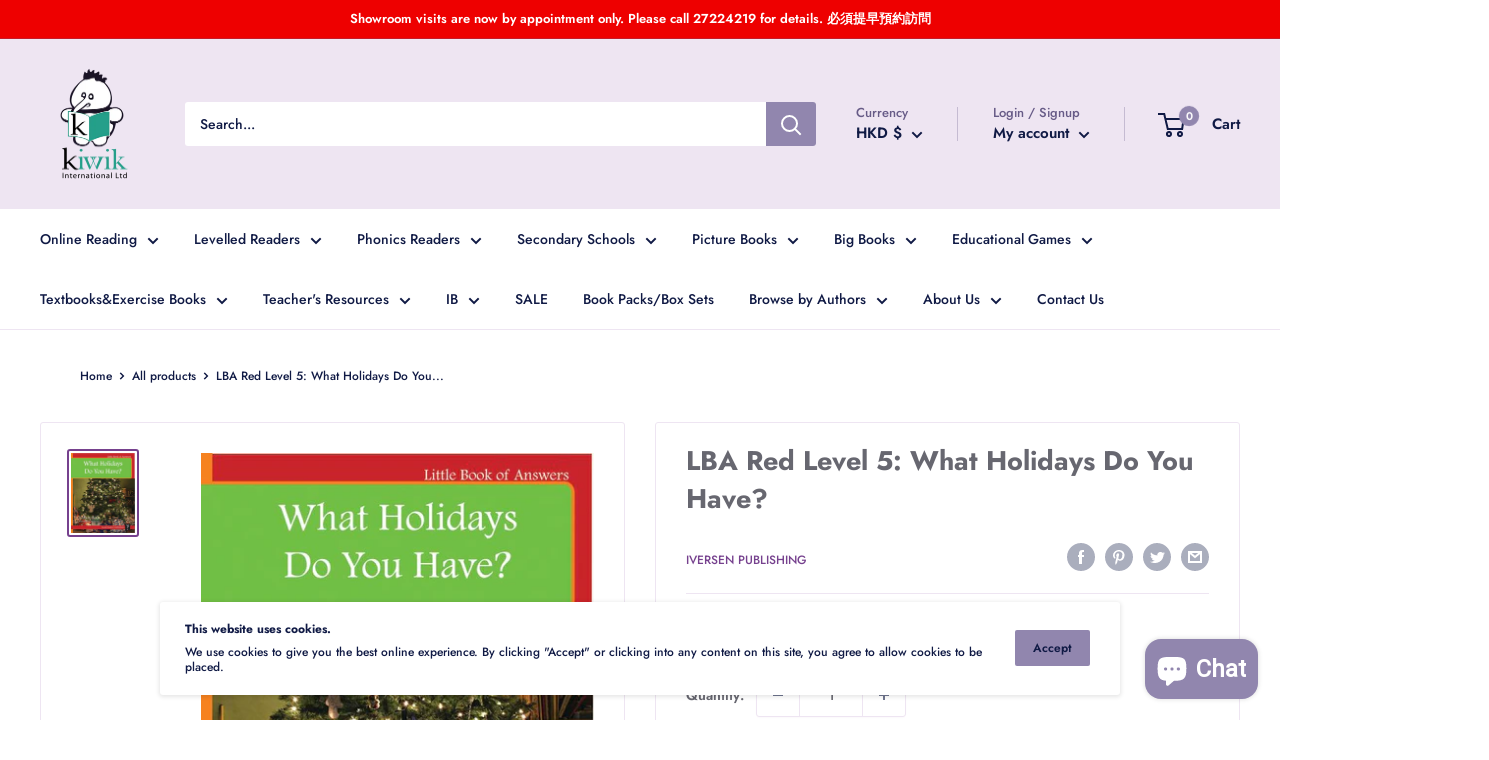

--- FILE ---
content_type: text/html; charset=utf-8
request_url: https://www.kiwikinternationalhk.com/products/lba-red-level-5-what-holidays-do-you-have
body_size: 87963
content:
<!doctype html>

<html class="no-js" lang="en">
  <head>
    <meta charset="utf-8">
    <meta name="viewport" content="width=device-width, initial-scale=1.0, height=device-height, minimum-scale=1.0, maximum-scale=5.0">
    <meta name="theme-color" content="#76418e"><title>LBA Red Level 5: What Holidays Do You Have?
</title><meta name="description" content="Text Type: Non Fiction Level:  1 Subject: Social Studies Key Concepts: Celebrations Author: Jasephine Selwyn ISBN: 9781927136300"><link rel="canonical" href="https://www.kiwikinternationalhk.com/products/lba-red-level-5-what-holidays-do-you-have"><link rel="shortcut icon" href="//www.kiwikinternationalhk.com/cdn/shop/files/Screenshot_2022-01-15_at_12.04.14_PM_96x96.png?v=1642219691" type="image/png"><link rel="preload" as="style" href="//www.kiwikinternationalhk.com/cdn/shop/t/11/assets/theme.css?v=93670058495868888441609212529">
    <link rel="preload" as="script" href="//www.kiwikinternationalhk.com/cdn/shop/t/11/assets/theme.min.js?v=116761201341942993531642698452">
    <link rel="preconnect" href="https://cdn.shopify.com">
    <link rel="preconnect" href="https://fonts.shopifycdn.com">
    <link rel="dns-prefetch" href="https://productreviews.shopifycdn.com">
    <link rel="dns-prefetch" href="https://ajax.googleapis.com">
    <link rel="dns-prefetch" href="https://maps.googleapis.com">
    <link rel="dns-prefetch" href="https://maps.gstatic.com">

    <meta property="og:type" content="product">
  <meta property="og:title" content="LBA Red Level 5: What Holidays Do You Have?"><meta property="og:image" content="http://www.kiwikinternationalhk.com/cdn/shop/products/9781927136300.jpg?v=1571708480">
    <meta property="og:image:secure_url" content="https://www.kiwikinternationalhk.com/cdn/shop/products/9781927136300.jpg?v=1571708480">
    <meta property="og:image:width" content="597">
    <meta property="og:image:height" content="750"><meta property="product:price:amount" content="45.00">
  <meta property="product:price:currency" content="HKD"><meta property="og:description" content="Text Type: Non Fiction Level:  1 Subject: Social Studies Key Concepts: Celebrations Author: Jasephine Selwyn ISBN: 9781927136300"><meta property="og:url" content="https://www.kiwikinternationalhk.com/products/lba-red-level-5-what-holidays-do-you-have">
<meta property="og:site_name" content="Kiwik International"><meta name="twitter:card" content="summary"><meta name="twitter:title" content="LBA Red Level 5: What Holidays Do You Have?">
  <meta name="twitter:description" content="


Text Type:
Non Fiction


Level:
 1


Subject:
Social Studies




Key Concepts:

Celebrations


Author:
Jasephine Selwyn


ISBN:



9781927136300




">
  <meta name="twitter:image" content="https://www.kiwikinternationalhk.com/cdn/shop/products/9781927136300_600x600_crop_center.jpg?v=1571708480">
    <link rel="preload" href="//www.kiwikinternationalhk.com/cdn/fonts/jost/jost_n7.921dc18c13fa0b0c94c5e2517ffe06139c3615a3.woff2" as="font" type="font/woff2" crossorigin>
<link rel="preload" href="//www.kiwikinternationalhk.com/cdn/fonts/jost/jost_n5.7c8497861ffd15f4e1284cd221f14658b0e95d61.woff2" as="font" type="font/woff2" crossorigin>

<style>
  @font-face {
  font-family: Jost;
  font-weight: 700;
  font-style: normal;
  font-display: swap;
  src: url("//www.kiwikinternationalhk.com/cdn/fonts/jost/jost_n7.921dc18c13fa0b0c94c5e2517ffe06139c3615a3.woff2") format("woff2"),
       url("//www.kiwikinternationalhk.com/cdn/fonts/jost/jost_n7.cbfc16c98c1e195f46c536e775e4e959c5f2f22b.woff") format("woff");
}

  @font-face {
  font-family: Jost;
  font-weight: 500;
  font-style: normal;
  font-display: swap;
  src: url("//www.kiwikinternationalhk.com/cdn/fonts/jost/jost_n5.7c8497861ffd15f4e1284cd221f14658b0e95d61.woff2") format("woff2"),
       url("//www.kiwikinternationalhk.com/cdn/fonts/jost/jost_n5.fb6a06896db583cc2df5ba1b30d9c04383119dd9.woff") format("woff");
}

@font-face {
  font-family: Jost;
  font-weight: 600;
  font-style: normal;
  font-display: swap;
  src: url("//www.kiwikinternationalhk.com/cdn/fonts/jost/jost_n6.ec1178db7a7515114a2d84e3dd680832b7af8b99.woff2") format("woff2"),
       url("//www.kiwikinternationalhk.com/cdn/fonts/jost/jost_n6.b1178bb6bdd3979fef38e103a3816f6980aeaff9.woff") format("woff");
}

@font-face {
  font-family: Jost;
  font-weight: 700;
  font-style: italic;
  font-display: swap;
  src: url("//www.kiwikinternationalhk.com/cdn/fonts/jost/jost_i7.d8201b854e41e19d7ed9b1a31fe4fe71deea6d3f.woff2") format("woff2"),
       url("//www.kiwikinternationalhk.com/cdn/fonts/jost/jost_i7.eae515c34e26b6c853efddc3fc0c552e0de63757.woff") format("woff");
}


  @font-face {
  font-family: Jost;
  font-weight: 700;
  font-style: normal;
  font-display: swap;
  src: url("//www.kiwikinternationalhk.com/cdn/fonts/jost/jost_n7.921dc18c13fa0b0c94c5e2517ffe06139c3615a3.woff2") format("woff2"),
       url("//www.kiwikinternationalhk.com/cdn/fonts/jost/jost_n7.cbfc16c98c1e195f46c536e775e4e959c5f2f22b.woff") format("woff");
}

  @font-face {
  font-family: Jost;
  font-weight: 500;
  font-style: italic;
  font-display: swap;
  src: url("//www.kiwikinternationalhk.com/cdn/fonts/jost/jost_i5.a6c7dbde35f2b89f8461eacda9350127566e5d51.woff2") format("woff2"),
       url("//www.kiwikinternationalhk.com/cdn/fonts/jost/jost_i5.2b58baee736487eede6bcdb523ca85eea2418357.woff") format("woff");
}

  @font-face {
  font-family: Jost;
  font-weight: 700;
  font-style: italic;
  font-display: swap;
  src: url("//www.kiwikinternationalhk.com/cdn/fonts/jost/jost_i7.d8201b854e41e19d7ed9b1a31fe4fe71deea6d3f.woff2") format("woff2"),
       url("//www.kiwikinternationalhk.com/cdn/fonts/jost/jost_i7.eae515c34e26b6c853efddc3fc0c552e0de63757.woff") format("woff");
}


  :root {
    --default-text-font-size : 15px;
    --base-text-font-size    : 14px;
    --heading-font-family    : Jost, sans-serif;
    --heading-font-weight    : 700;
    --heading-font-style     : normal;
    --text-font-family       : Jost, sans-serif;
    --text-font-weight       : 500;
    --text-font-style        : normal;
    --text-font-bolder-weight: 600;
    --text-link-decoration   : underline;

    --text-color               : #101a45;
    --text-color-rgb           : 16, 26, 69;
    --heading-color            : #676770;
    --border-color             : #eee5f2;
    --border-color-rgb         : 238, 229, 242;
    --form-border-color        : #e3d4e9;
    --accent-color             : #76418e;
    --accent-color-rgb         : 118, 65, 142;
    --link-color               : #76418e;
    --link-color-hover         : #4a295a;
    --background               : #ffffff;
    --secondary-background     : #ffffff;
    --secondary-background-rgb : 255, 255, 255;
    --accent-background        : rgba(118, 65, 142, 0.08);

    --input-background: #ffffff;

    --error-color       : #f71b1b;
    --error-background  : rgba(247, 27, 27, 0.07);
    --success-color     : #48b448;
    --success-background: rgba(72, 180, 72, 0.11);

    --primary-button-background      : #9186ae;
    --primary-button-background-rgb  : 145, 134, 174;
    --primary-button-text-color      : #ffffff;
    --secondary-button-background    : #9186ae;
    --secondary-button-background-rgb: 145, 134, 174;
    --secondary-button-text-color    : #101a45;

    --header-background      : #eee5f2;
    --header-text-color      : #101a45;
    --header-light-text-color: #675b87;
    --header-border-color    : rgba(103, 91, 135, 0.3);
    --header-accent-color    : #9186ae;

    --footer-background-color:    #eee5f2;
    --footer-heading-text-color:  #9186ae;
    --footer-body-text-color:     #101a45;
    --footer-accent-color:        #676770;
    --footer-accent-color-rgb:    103, 103, 112;
    --footer-border:              none;
    
    --flickity-arrow-color: #c2a1d0;--product-on-sale-accent           : #e90e46;
    --product-on-sale-accent-rgb       : 233, 14, 70;
    --product-on-sale-color            : #ffffff;
    --product-in-stock-color           : #008a00;
    --product-low-stock-color          : #ee0000;
    --product-sold-out-color           : #d1d1d4;
    --product-custom-label-1-background: #ff6128;
    --product-custom-label-1-color     : #ffffff;
    --product-custom-label-2-background: #a95ebe;
    --product-custom-label-2-color     : #ffffff;
    --product-review-star-color        : #ffb647;

    --mobile-container-gutter : 20px;
    --desktop-container-gutter: 40px;
  }
</style>

<script>
  // IE11 does not have support for CSS variables, so we have to polyfill them
  if (!(((window || {}).CSS || {}).supports && window.CSS.supports('(--a: 0)'))) {
    const script = document.createElement('script');
    script.type = 'text/javascript';
    script.src = 'https://cdn.jsdelivr.net/npm/css-vars-ponyfill@2';
    script.onload = function() {
      cssVars({});
    };

    document.getElementsByTagName('head')[0].appendChild(script);
  }
</script>


    <script>window.performance && window.performance.mark && window.performance.mark('shopify.content_for_header.start');</script><meta name="google-site-verification" content="oXqLmZBFdtpu7HWJkXhiy7xlPjq0m7jz0vDb9jghGyg">
<meta id="shopify-digital-wallet" name="shopify-digital-wallet" content="/21352995/digital_wallets/dialog">
<link rel="alternate" type="application/json+oembed" href="https://www.kiwikinternationalhk.com/products/lba-red-level-5-what-holidays-do-you-have.oembed">
<script async="async" src="/checkouts/internal/preloads.js?locale=en-HK"></script>
<script id="shopify-features" type="application/json">{"accessToken":"1e8eb35bae6b375721d8615c8b2b5c00","betas":["rich-media-storefront-analytics"],"domain":"www.kiwikinternationalhk.com","predictiveSearch":true,"shopId":21352995,"locale":"en"}</script>
<script>var Shopify = Shopify || {};
Shopify.shop = "learn-to-read.myshopify.com";
Shopify.locale = "en";
Shopify.currency = {"active":"HKD","rate":"1.0"};
Shopify.country = "HK";
Shopify.theme = {"name":"Warehouse","id":83874185297,"schema_name":"Warehouse","schema_version":"1.15.2","theme_store_id":871,"role":"main"};
Shopify.theme.handle = "null";
Shopify.theme.style = {"id":null,"handle":null};
Shopify.cdnHost = "www.kiwikinternationalhk.com/cdn";
Shopify.routes = Shopify.routes || {};
Shopify.routes.root = "/";</script>
<script type="module">!function(o){(o.Shopify=o.Shopify||{}).modules=!0}(window);</script>
<script>!function(o){function n(){var o=[];function n(){o.push(Array.prototype.slice.apply(arguments))}return n.q=o,n}var t=o.Shopify=o.Shopify||{};t.loadFeatures=n(),t.autoloadFeatures=n()}(window);</script>
<script id="shop-js-analytics" type="application/json">{"pageType":"product"}</script>
<script defer="defer" async type="module" src="//www.kiwikinternationalhk.com/cdn/shopifycloud/shop-js/modules/v2/client.init-shop-cart-sync_DtuiiIyl.en.esm.js"></script>
<script defer="defer" async type="module" src="//www.kiwikinternationalhk.com/cdn/shopifycloud/shop-js/modules/v2/chunk.common_CUHEfi5Q.esm.js"></script>
<script type="module">
  await import("//www.kiwikinternationalhk.com/cdn/shopifycloud/shop-js/modules/v2/client.init-shop-cart-sync_DtuiiIyl.en.esm.js");
await import("//www.kiwikinternationalhk.com/cdn/shopifycloud/shop-js/modules/v2/chunk.common_CUHEfi5Q.esm.js");

  window.Shopify.SignInWithShop?.initShopCartSync?.({"fedCMEnabled":true,"windoidEnabled":true});

</script>
<script>(function() {
  var isLoaded = false;
  function asyncLoad() {
    if (isLoaded) return;
    isLoaded = true;
    var urls = ["https:\/\/media.getmason.io\/api\/modemagic\/loader600f1ef197241dd8853ad2a095acdf97.js?shop=learn-to-read.myshopify.com","https:\/\/static.klaviyo.com\/onsite\/js\/WJTZZQ\/klaviyo.js?company_id=WJTZZQ\u0026shop=learn-to-read.myshopify.com"];
    for (var i = 0; i < urls.length; i++) {
      var s = document.createElement('script');
      s.type = 'text/javascript';
      s.async = true;
      s.src = urls[i];
      var x = document.getElementsByTagName('script')[0];
      x.parentNode.insertBefore(s, x);
    }
  };
  if(window.attachEvent) {
    window.attachEvent('onload', asyncLoad);
  } else {
    window.addEventListener('load', asyncLoad, false);
  }
})();</script>
<script id="__st">var __st={"a":21352995,"offset":28800,"reqid":"d61d90db-d56a-4d2a-8cff-8f6cf058ec71-1766698358","pageurl":"www.kiwikinternationalhk.com\/products\/lba-red-level-5-what-holidays-do-you-have","u":"60996835d75b","p":"product","rtyp":"product","rid":2714152763473};</script>
<script>window.ShopifyPaypalV4VisibilityTracking = true;</script>
<script id="captcha-bootstrap">!function(){'use strict';const t='contact',e='account',n='new_comment',o=[[t,t],['blogs',n],['comments',n],[t,'customer']],c=[[e,'customer_login'],[e,'guest_login'],[e,'recover_customer_password'],[e,'create_customer']],r=t=>t.map((([t,e])=>`form[action*='/${t}']:not([data-nocaptcha='true']) input[name='form_type'][value='${e}']`)).join(','),a=t=>()=>t?[...document.querySelectorAll(t)].map((t=>t.form)):[];function s(){const t=[...o],e=r(t);return a(e)}const i='password',u='form_key',d=['recaptcha-v3-token','g-recaptcha-response','h-captcha-response',i],f=()=>{try{return window.sessionStorage}catch{return}},m='__shopify_v',_=t=>t.elements[u];function p(t,e,n=!1){try{const o=window.sessionStorage,c=JSON.parse(o.getItem(e)),{data:r}=function(t){const{data:e,action:n}=t;return t[m]||n?{data:e,action:n}:{data:t,action:n}}(c);for(const[e,n]of Object.entries(r))t.elements[e]&&(t.elements[e].value=n);n&&o.removeItem(e)}catch(o){console.error('form repopulation failed',{error:o})}}const l='form_type',E='cptcha';function T(t){t.dataset[E]=!0}const w=window,h=w.document,L='Shopify',v='ce_forms',y='captcha';let A=!1;((t,e)=>{const n=(g='f06e6c50-85a8-45c8-87d0-21a2b65856fe',I='https://cdn.shopify.com/shopifycloud/storefront-forms-hcaptcha/ce_storefront_forms_captcha_hcaptcha.v1.5.2.iife.js',D={infoText:'Protected by hCaptcha',privacyText:'Privacy',termsText:'Terms'},(t,e,n)=>{const o=w[L][v],c=o.bindForm;if(c)return c(t,g,e,D).then(n);var r;o.q.push([[t,g,e,D],n]),r=I,A||(h.body.append(Object.assign(h.createElement('script'),{id:'captcha-provider',async:!0,src:r})),A=!0)});var g,I,D;w[L]=w[L]||{},w[L][v]=w[L][v]||{},w[L][v].q=[],w[L][y]=w[L][y]||{},w[L][y].protect=function(t,e){n(t,void 0,e),T(t)},Object.freeze(w[L][y]),function(t,e,n,w,h,L){const[v,y,A,g]=function(t,e,n){const i=e?o:[],u=t?c:[],d=[...i,...u],f=r(d),m=r(i),_=r(d.filter((([t,e])=>n.includes(e))));return[a(f),a(m),a(_),s()]}(w,h,L),I=t=>{const e=t.target;return e instanceof HTMLFormElement?e:e&&e.form},D=t=>v().includes(t);t.addEventListener('submit',(t=>{const e=I(t);if(!e)return;const n=D(e)&&!e.dataset.hcaptchaBound&&!e.dataset.recaptchaBound,o=_(e),c=g().includes(e)&&(!o||!o.value);(n||c)&&t.preventDefault(),c&&!n&&(function(t){try{if(!f())return;!function(t){const e=f();if(!e)return;const n=_(t);if(!n)return;const o=n.value;o&&e.removeItem(o)}(t);const e=Array.from(Array(32),(()=>Math.random().toString(36)[2])).join('');!function(t,e){_(t)||t.append(Object.assign(document.createElement('input'),{type:'hidden',name:u})),t.elements[u].value=e}(t,e),function(t,e){const n=f();if(!n)return;const o=[...t.querySelectorAll(`input[type='${i}']`)].map((({name:t})=>t)),c=[...d,...o],r={};for(const[a,s]of new FormData(t).entries())c.includes(a)||(r[a]=s);n.setItem(e,JSON.stringify({[m]:1,action:t.action,data:r}))}(t,e)}catch(e){console.error('failed to persist form',e)}}(e),e.submit())}));const S=(t,e)=>{t&&!t.dataset[E]&&(n(t,e.some((e=>e===t))),T(t))};for(const o of['focusin','change'])t.addEventListener(o,(t=>{const e=I(t);D(e)&&S(e,y())}));const B=e.get('form_key'),M=e.get(l),P=B&&M;t.addEventListener('DOMContentLoaded',(()=>{const t=y();if(P)for(const e of t)e.elements[l].value===M&&p(e,B);[...new Set([...A(),...v().filter((t=>'true'===t.dataset.shopifyCaptcha))])].forEach((e=>S(e,t)))}))}(h,new URLSearchParams(w.location.search),n,t,e,['guest_login'])})(!0,!0)}();</script>
<script integrity="sha256-4kQ18oKyAcykRKYeNunJcIwy7WH5gtpwJnB7kiuLZ1E=" data-source-attribution="shopify.loadfeatures" defer="defer" src="//www.kiwikinternationalhk.com/cdn/shopifycloud/storefront/assets/storefront/load_feature-a0a9edcb.js" crossorigin="anonymous"></script>
<script data-source-attribution="shopify.dynamic_checkout.dynamic.init">var Shopify=Shopify||{};Shopify.PaymentButton=Shopify.PaymentButton||{isStorefrontPortableWallets:!0,init:function(){window.Shopify.PaymentButton.init=function(){};var t=document.createElement("script");t.src="https://www.kiwikinternationalhk.com/cdn/shopifycloud/portable-wallets/latest/portable-wallets.en.js",t.type="module",document.head.appendChild(t)}};
</script>
<script data-source-attribution="shopify.dynamic_checkout.buyer_consent">
  function portableWalletsHideBuyerConsent(e){var t=document.getElementById("shopify-buyer-consent"),n=document.getElementById("shopify-subscription-policy-button");t&&n&&(t.classList.add("hidden"),t.setAttribute("aria-hidden","true"),n.removeEventListener("click",e))}function portableWalletsShowBuyerConsent(e){var t=document.getElementById("shopify-buyer-consent"),n=document.getElementById("shopify-subscription-policy-button");t&&n&&(t.classList.remove("hidden"),t.removeAttribute("aria-hidden"),n.addEventListener("click",e))}window.Shopify?.PaymentButton&&(window.Shopify.PaymentButton.hideBuyerConsent=portableWalletsHideBuyerConsent,window.Shopify.PaymentButton.showBuyerConsent=portableWalletsShowBuyerConsent);
</script>
<script data-source-attribution="shopify.dynamic_checkout.cart.bootstrap">document.addEventListener("DOMContentLoaded",(function(){function t(){return document.querySelector("shopify-accelerated-checkout-cart, shopify-accelerated-checkout")}if(t())Shopify.PaymentButton.init();else{new MutationObserver((function(e,n){t()&&(Shopify.PaymentButton.init(),n.disconnect())})).observe(document.body,{childList:!0,subtree:!0})}}));
</script>

<script>window.performance && window.performance.mark && window.performance.mark('shopify.content_for_header.end');</script><script> 
page = '' 
var shopUrl = "learn-to-read.myshopify.com" 
</script> 
 
<script> 
var name = "Warehouse"
var id =2714152763473 
 var vid = 22221741293649
page = 'product' 
</script> 
 
 
<script src="//www.kiwikinternationalhk.com/cdn/shop/t/11/assets/tricon-label.js?v=63167301073239873721612022822" async></script> 


    <link rel="stylesheet" href="//www.kiwikinternationalhk.com/cdn/shop/t/11/assets/theme.css?v=93670058495868888441609212529">

    
  <script type="application/ld+json">
  {
    "@context": "http://schema.org",
    "@type": "Product",
    "offers": [{
          "@type": "Offer",
          "name": "Default Title",
          "availability":"https://schema.org/InStock",
          "price": 45.0,
          "priceCurrency": "HKD",
          "priceValidUntil": "2026-01-05","sku": "9781927136300","url": "/products/lba-red-level-5-what-holidays-do-you-have?variant=22221741293649"
        }
],
      "gtin13": "9781927136300",
      "productId": "9781927136300",
    "brand": {
      "name": "Iversen Publishing"
    },
    "name": "LBA Red Level 5: What Holidays Do You Have?",
    "description": "\n\n\nText Type:\nNon Fiction\n\n\nLevel:\n 1\n\n\nSubject:\nSocial Studies\n\n\n\n\nKey Concepts:\n\nCelebrations\n\n\nAuthor:\nJasephine Selwyn\n\n\nISBN:\n\n\n\n9781927136300\n\n\n\n\n",
    "category": "Levelled Readers",
    "url": "/products/lba-red-level-5-what-holidays-do-you-have",
    "sku": "9781927136300",
    "image": {
      "@type": "ImageObject",
      "url": "https://www.kiwikinternationalhk.com/cdn/shop/products/9781927136300_1024x.jpg?v=1571708480",
      "image": "https://www.kiwikinternationalhk.com/cdn/shop/products/9781927136300_1024x.jpg?v=1571708480",
      "name": "LBA Red Level 5: What Holidays Do You Have?",
      "width": "1024",
      "height": "1024"
    }
  }
  </script>



  <script type="application/ld+json">
  {
    "@context": "http://schema.org",
    "@type": "BreadcrumbList",
  "itemListElement": [{
      "@type": "ListItem",
      "position": 1,
      "name": "Home",
      "item": "https://www.kiwikinternationalhk.com"
    },{
          "@type": "ListItem",
          "position": 2,
          "name": "LBA Red Level 5: What Holidays Do You Have?",
          "item": "https://www.kiwikinternationalhk.com/products/lba-red-level-5-what-holidays-do-you-have"
        }]
  }
  </script>


    <script>
      // This allows to expose several variables to the global scope, to be used in scripts
      window.theme = {
        pageType: "product",
        cartCount: 0,
        moneyFormat: "${{amount}}",
        moneyWithCurrencyFormat: "HK${{amount}}",
        showDiscount: true,
        discountMode: "percentage",
        searchMode: "product,article,page",
        cartType: "drawer"
      };

      window.routes = {
        rootUrl: "\/",
        rootUrlWithoutSlash: '',
        cartUrl: "\/cart",
        cartAddUrl: "\/cart\/add",
        cartChangeUrl: "\/cart\/change",
        searchUrl: "\/search",
        productRecommendationsUrl: "\/recommendations\/products"
      };

      window.languages = {
        productRegularPrice: "Regular price",
        productSalePrice: "Sale price",
        collectionOnSaleLabel: "Save {{savings}}",
        productFormUnavailable: "Unavailable",
        productFormAddToCart: "Add to cart",
        productFormSoldOut: "Sold out",
        productAdded: "Product has been added to your cart",
        productAddedShort: "Added!",
        shippingEstimatorNoResults: "No shipping could be found for your address.",
        shippingEstimatorOneResult: "There is one shipping rate for your address:",
        shippingEstimatorMultipleResults: "There are {{count}} shipping rates for your address:",
        shippingEstimatorErrors: "There are some errors:"
      };

      window.lazySizesConfig = {
        loadHidden: false,
        hFac: 0.8,
        expFactor: 3,
        customMedia: {
          '--phone': '(max-width: 640px)',
          '--tablet': '(min-width: 641px) and (max-width: 1023px)',
          '--lap': '(min-width: 1024px)'
        }
      };

      document.documentElement.className = document.documentElement.className.replace('no-js', 'js');
    </script><script src="//www.kiwikinternationalhk.com/cdn/shop/t/11/assets/theme.min.js?v=116761201341942993531642698452" defer></script>
    <script src="//www.kiwikinternationalhk.com/cdn/shop/t/11/assets/custom.js?v=90373254691674712701609212528" defer></script><script>
        (function () {
          window.onpageshow = function() {
            // We force re-freshing the cart content onpageshow, as most browsers will serve a cache copy when hitting the
            // back button, which cause staled data
            document.documentElement.dispatchEvent(new CustomEvent('cart:refresh', {
              bubbles: true,
              detail: {scrollToTop: false}
            }));
          };
        })();
      </script>
<script>window.__pagefly_analytics_settings__={"acceptTracking":false};</script>
 
                  <script src="//www.kiwikinternationalhk.com/cdn/shop/t/11/assets/bss-file-configdata.js?v=22133296196071004031671695709" type="text/javascript"></script><script>
              if (typeof BSS_PL == 'undefined') {
                  var BSS_PL = {};
              }
              
              var bssPlApiServer = "https://product-labels-pro.bsscommerce.com";
              BSS_PL.customerTags = 'null';
              BSS_PL.configData = configDatas;
              BSS_PL.storeId = 6268;
              BSS_PL.currentPlan = "five_usd";
              BSS_PL.storeIdCustomOld = "10678";
              BSS_PL.storeIdOldWIthPriority = "12200";
              BSS_PL.apiServerProduction = "https://product-labels-pro.bsscommerce.com";
              
              </script>
          <style>
.homepage-slideshow .slick-slide .bss_pl_img {
    visibility: hidden !important;
}
</style><script>function fixBugForStores($, BSS_PL, parent, page, htmlLabel) { return false;}</script>
                      
  
<script data-id="staylime-get-a-quote" src="https://getaquote.staylime.com/assets" data-product="%7B%22id%22%3A2714152763473%2C%22title%22%3A%22LBA+Red+Level+5%3A+What+Holidays+Do+You+Have%3F%22%2C%22handle%22%3A%22lba-red-level-5-what-holidays-do-you-have%22%2C%22description%22%3A%22%5Cu003ctable+style%3D%5C%22width%3A+546px%3B%5C%22%5Cu003e%5Cn%5Cu003ctbody%5Cu003e%5Cn%5Cu003ctr+style%3D%5C%22height%3A+21px%3B%5C%22%5Cu003e%5Cn%5Cu003ctd+style%3D%5C%22width%3A+225.636px%3B+height%3A+21px%3B%5C%22%5Cu003e%5Cu003cstrong%5Cu003eText+Type%3A%5Cu003c%5C%2Fstrong%5Cu003e%5Cu003c%5C%2Ftd%5Cu003e%5Cn%5Cu003ctd+style%3D%5C%22width%3A+872.364px%3B+height%3A+21px%3B%5C%22%5Cu003eNon+Fiction%5Cu003c%5C%2Ftd%5Cu003e%5Cn%5Cu003c%5C%2Ftr%5Cu003e%5Cn%5Cu003ctr+style%3D%5C%22height%3A+21px%3B%5C%22%5Cu003e%5Cn%5Cu003ctd+style%3D%5C%22width%3A+225.636px%3B+height%3A+21px%3B%5C%22%5Cu003e%5Cu003cstrong%5Cu003eLevel%3A%5Cu003c%5C%2Fstrong%5Cu003e%5Cu003c%5C%2Ftd%5Cu003e%5Cn%5Cu003ctd+style%3D%5C%22width%3A+872.364px%3B+height%3A+21px%3B%5C%22%5Cu003e%5Cu003cstrong%5Cu003e%C2%A01%5Cu003c%5C%2Fstrong%5Cu003e%5Cu003c%5C%2Ftd%5Cu003e%5Cn%5Cu003c%5C%2Ftr%5Cu003e%5Cn%5Cu003ctr+style%3D%5C%22height%3A+6px%3B%5C%22%5Cu003e%5Cn%5Cu003ctd+style%3D%5C%22width%3A+225.636px%3B+height%3A+6px%3B%5C%22%5Cu003e%5Cu003cstrong%5Cu003eSubject%3A%5Cu003c%5C%2Fstrong%5Cu003e%5Cu003c%5C%2Ftd%5Cu003e%5Cn%5Cu003ctd+style%3D%5C%22width%3A+872.364px%3B+height%3A+6px%3B%5C%22%5Cu003eSocial+Studies%5Cu003c%5C%2Ftd%5Cu003e%5Cn%5Cu003c%5C%2Ftr%5Cu003e%5Cn%5Cu003ctr+style%3D%5C%22height%3A+21px%3B%5C%22%5Cu003e%5Cn%5Cu003ctd+style%3D%5C%22width%3A+225.636px%3B+height%3A+21px%3B%5C%22%5Cu003e%5Cn%5Cu003cdiv%5Cu003e%5Cu003cmeta+charset%3D%5C%22utf-8%5C%22%5Cu003e%5Cu003c%5C%2Fdiv%5Cu003e%5Cn%5Cu003cb%5Cu003eKey+Concepts%3A%5Cu003c%5C%2Fb%5Cu003e%5Cn%5Cu003c%5C%2Ftd%5Cu003e%5Cn%5Cu003ctd+style%3D%5C%22width%3A+872.364px%3B+height%3A+21px%3B%5C%22%5Cu003eCelebrations%5Cu003c%5C%2Ftd%5Cu003e%5Cn%5Cu003c%5C%2Ftr%5Cu003e%5Cn%5Cu003ctr+style%3D%5C%22height%3A+21px%3B%5C%22%5Cu003e%5Cn%5Cu003ctd+style%3D%5C%22width%3A+225.636px%3B+height%3A+21px%3B%5C%22%5Cu003e%5Cu003cstrong%5Cu003eAuthor%3A%5Cu003c%5C%2Fstrong%5Cu003e%5Cu003c%5C%2Ftd%5Cu003e%5Cn%5Cu003ctd+style%3D%5C%22width%3A+872.364px%3B+height%3A+21px%3B%5C%22%5Cu003eJasephine+Selwyn%5Cu003c%5C%2Ftd%5Cu003e%5Cn%5Cu003c%5C%2Ftr%5Cu003e%5Cn%5Cu003ctr+style%3D%5C%22height%3A+21px%3B%5C%22%5Cu003e%5Cn%5Cu003ctd+style%3D%5C%22width%3A+225.636px%3B+height%3A+21px%3B%5C%22%5Cu003e%5Cu003cstrong%5Cu003eISBN%3A%5Cu003c%5C%2Fstrong%5Cu003e%5Cu003c%5C%2Ftd%5Cu003e%5Cn%5Cu003ctd+style%3D%5C%22width%3A+872.364px%3B+height%3A+21px%3B%5C%22%5Cu003e%5Cn%5Cu003cdiv%5Cu003e%5Cu003cmeta+charset%3D%5C%22utf-8%5C%22%5Cu003e%5Cu003c%5C%2Fdiv%5Cu003e%5Cn%5Cu003cdiv%5Cu003e%5Cu003cmeta+charset%3D%5C%22utf-8%5C%22%5Cu003e%5Cu003c%5C%2Fdiv%5Cu003e%5Cn%5Cu003cspan%5Cu003e9781927136300%5Cu003c%5C%2Fspan%5Cu003e%5Cn%5Cu003c%5C%2Ftd%5Cu003e%5Cn%5Cu003c%5C%2Ftr%5Cu003e%5Cn%5Cu003c%5C%2Ftbody%5Cu003e%5Cn%5Cu003c%5C%2Ftable%5Cu003e%5Cn%5Cu003cmeta+charset%3D%5C%22utf-8%5C%22%5Cu003e%22%2C%22published_at%22%3A%222019-03-08T12%3A07%3A01%2B08%3A00%22%2C%22created_at%22%3A%222019-03-08T12%3A07%3A01%2B08%3A00%22%2C%22vendor%22%3A%22Iversen+Publishing%22%2C%22type%22%3A%22Levelled+Readers%22%2C%22tags%22%3A%5B%22Genre_Non+Fiction%22%2C%22Guided+Reading%22%2C%22Little+Books+of+Answers%22%5D%2C%22price%22%3A4500%2C%22price_min%22%3A4500%2C%22price_max%22%3A4500%2C%22available%22%3Atrue%2C%22price_varies%22%3Afalse%2C%22compare_at_price%22%3Anull%2C%22compare_at_price_min%22%3A0%2C%22compare_at_price_max%22%3A0%2C%22compare_at_price_varies%22%3Afalse%2C%22variants%22%3A%5B%7B%22id%22%3A22221741293649%2C%22title%22%3A%22Default+Title%22%2C%22option1%22%3A%22Default+Title%22%2C%22option2%22%3Anull%2C%22option3%22%3Anull%2C%22sku%22%3A%229781927136300%22%2C%22requires_shipping%22%3Atrue%2C%22taxable%22%3Afalse%2C%22featured_image%22%3Anull%2C%22available%22%3Atrue%2C%22name%22%3A%22LBA+Red+Level+5%3A+What+Holidays+Do+You+Have%3F%22%2C%22public_title%22%3Anull%2C%22options%22%3A%5B%22Default+Title%22%5D%2C%22price%22%3A4500%2C%22weight%22%3A0%2C%22compare_at_price%22%3Anull%2C%22inventory_quantity%22%3A0%2C%22inventory_management%22%3A%22shopify%22%2C%22inventory_policy%22%3A%22continue%22%2C%22barcode%22%3A%229781927136300%22%2C%22requires_selling_plan%22%3Afalse%2C%22selling_plan_allocations%22%3A%5B%5D%7D%5D%2C%22images%22%3A%5B%22%5C%2F%5C%2Fwww.kiwikinternationalhk.com%5C%2Fcdn%5C%2Fshop%5C%2Fproducts%5C%2F9781927136300.jpg%3Fv%3D1571708480%22%5D%2C%22featured_image%22%3A%22%5C%2F%5C%2Fwww.kiwikinternationalhk.com%5C%2Fcdn%5C%2Fshop%5C%2Fproducts%5C%2F9781927136300.jpg%3Fv%3D1571708480%22%2C%22options%22%3A%5B%22Title%22%5D%2C%22media%22%3A%5B%7B%22alt%22%3Anull%2C%22id%22%3A1220899962961%2C%22position%22%3A1%2C%22preview_image%22%3A%7B%22aspect_ratio%22%3A0.796%2C%22height%22%3A750%2C%22width%22%3A597%2C%22src%22%3A%22%5C%2F%5C%2Fwww.kiwikinternationalhk.com%5C%2Fcdn%5C%2Fshop%5C%2Fproducts%5C%2F9781927136300.jpg%3Fv%3D1571708480%22%7D%2C%22aspect_ratio%22%3A0.796%2C%22height%22%3A750%2C%22media_type%22%3A%22image%22%2C%22src%22%3A%22%5C%2F%5C%2Fwww.kiwikinternationalhk.com%5C%2Fcdn%5C%2Fshop%5C%2Fproducts%5C%2F9781927136300.jpg%3Fv%3D1571708480%22%2C%22width%22%3A597%7D%5D%2C%22requires_selling_plan%22%3Afalse%2C%22selling_plan_groups%22%3A%5B%5D%2C%22content%22%3A%22%5Cu003ctable+style%3D%5C%22width%3A+546px%3B%5C%22%5Cu003e%5Cn%5Cu003ctbody%5Cu003e%5Cn%5Cu003ctr+style%3D%5C%22height%3A+21px%3B%5C%22%5Cu003e%5Cn%5Cu003ctd+style%3D%5C%22width%3A+225.636px%3B+height%3A+21px%3B%5C%22%5Cu003e%5Cu003cstrong%5Cu003eText+Type%3A%5Cu003c%5C%2Fstrong%5Cu003e%5Cu003c%5C%2Ftd%5Cu003e%5Cn%5Cu003ctd+style%3D%5C%22width%3A+872.364px%3B+height%3A+21px%3B%5C%22%5Cu003eNon+Fiction%5Cu003c%5C%2Ftd%5Cu003e%5Cn%5Cu003c%5C%2Ftr%5Cu003e%5Cn%5Cu003ctr+style%3D%5C%22height%3A+21px%3B%5C%22%5Cu003e%5Cn%5Cu003ctd+style%3D%5C%22width%3A+225.636px%3B+height%3A+21px%3B%5C%22%5Cu003e%5Cu003cstrong%5Cu003eLevel%3A%5Cu003c%5C%2Fstrong%5Cu003e%5Cu003c%5C%2Ftd%5Cu003e%5Cn%5Cu003ctd+style%3D%5C%22width%3A+872.364px%3B+height%3A+21px%3B%5C%22%5Cu003e%5Cu003cstrong%5Cu003e%C2%A01%5Cu003c%5C%2Fstrong%5Cu003e%5Cu003c%5C%2Ftd%5Cu003e%5Cn%5Cu003c%5C%2Ftr%5Cu003e%5Cn%5Cu003ctr+style%3D%5C%22height%3A+6px%3B%5C%22%5Cu003e%5Cn%5Cu003ctd+style%3D%5C%22width%3A+225.636px%3B+height%3A+6px%3B%5C%22%5Cu003e%5Cu003cstrong%5Cu003eSubject%3A%5Cu003c%5C%2Fstrong%5Cu003e%5Cu003c%5C%2Ftd%5Cu003e%5Cn%5Cu003ctd+style%3D%5C%22width%3A+872.364px%3B+height%3A+6px%3B%5C%22%5Cu003eSocial+Studies%5Cu003c%5C%2Ftd%5Cu003e%5Cn%5Cu003c%5C%2Ftr%5Cu003e%5Cn%5Cu003ctr+style%3D%5C%22height%3A+21px%3B%5C%22%5Cu003e%5Cn%5Cu003ctd+style%3D%5C%22width%3A+225.636px%3B+height%3A+21px%3B%5C%22%5Cu003e%5Cn%5Cu003cdiv%5Cu003e%5Cu003cmeta+charset%3D%5C%22utf-8%5C%22%5Cu003e%5Cu003c%5C%2Fdiv%5Cu003e%5Cn%5Cu003cb%5Cu003eKey+Concepts%3A%5Cu003c%5C%2Fb%5Cu003e%5Cn%5Cu003c%5C%2Ftd%5Cu003e%5Cn%5Cu003ctd+style%3D%5C%22width%3A+872.364px%3B+height%3A+21px%3B%5C%22%5Cu003eCelebrations%5Cu003c%5C%2Ftd%5Cu003e%5Cn%5Cu003c%5C%2Ftr%5Cu003e%5Cn%5Cu003ctr+style%3D%5C%22height%3A+21px%3B%5C%22%5Cu003e%5Cn%5Cu003ctd+style%3D%5C%22width%3A+225.636px%3B+height%3A+21px%3B%5C%22%5Cu003e%5Cu003cstrong%5Cu003eAuthor%3A%5Cu003c%5C%2Fstrong%5Cu003e%5Cu003c%5C%2Ftd%5Cu003e%5Cn%5Cu003ctd+style%3D%5C%22width%3A+872.364px%3B+height%3A+21px%3B%5C%22%5Cu003eJasephine+Selwyn%5Cu003c%5C%2Ftd%5Cu003e%5Cn%5Cu003c%5C%2Ftr%5Cu003e%5Cn%5Cu003ctr+style%3D%5C%22height%3A+21px%3B%5C%22%5Cu003e%5Cn%5Cu003ctd+style%3D%5C%22width%3A+225.636px%3B+height%3A+21px%3B%5C%22%5Cu003e%5Cu003cstrong%5Cu003eISBN%3A%5Cu003c%5C%2Fstrong%5Cu003e%5Cu003c%5C%2Ftd%5Cu003e%5Cn%5Cu003ctd+style%3D%5C%22width%3A+872.364px%3B+height%3A+21px%3B%5C%22%5Cu003e%5Cn%5Cu003cdiv%5Cu003e%5Cu003cmeta+charset%3D%5C%22utf-8%5C%22%5Cu003e%5Cu003c%5C%2Fdiv%5Cu003e%5Cn%5Cu003cdiv%5Cu003e%5Cu003cmeta+charset%3D%5C%22utf-8%5C%22%5Cu003e%5Cu003c%5C%2Fdiv%5Cu003e%5Cn%5Cu003cspan%5Cu003e9781927136300%5Cu003c%5C%2Fspan%5Cu003e%5Cn%5Cu003c%5C%2Ftd%5Cu003e%5Cn%5Cu003c%5C%2Ftr%5Cu003e%5Cn%5Cu003c%5C%2Ftbody%5Cu003e%5Cn%5Cu003c%5C%2Ftable%5Cu003e%5Cn%5Cu003cmeta+charset%3D%5C%22utf-8%5C%22%5Cu003e%22%7D" data-collections="%5B%7B%22id%22%3A85026308177%2C%22handle%22%3A%22readerslevelled%22%2C%22title%22%3A%22Levelled+Readers%22%2C%22updated_at%22%3A%222025-12-19T20%3A01%3A46%2B08%3A00%22%2C%22body_html%22%3A%22Choose+our+popular+Levelled+Readers+by+series%22%2C%22published_at%22%3A%222018-11-23T12%3A01%3A39%2B08%3A00%22%2C%22sort_order%22%3A%22created-desc%22%2C%22template_suffix%22%3A%22%22%2C%22disjunctive%22%3Atrue%2C%22rules%22%3A%5B%7B%22column%22%3A%22type%22%2C%22relation%22%3A%22equals%22%2C%22condition%22%3A%22Leveled+Readers%22%7D%2C%7B%22column%22%3A%22type%22%2C%22relation%22%3A%22equals%22%2C%22condition%22%3A%22Levelled+Readers%22%7D%2C%7B%22column%22%3A%22tag%22%2C%22relation%22%3A%22equals%22%2C%22condition%22%3A%22Levelled+Readers%22%7D%5D%2C%22published_scope%22%3A%22global%22%7D%2C%7B%22id%22%3A86889529425%2C%22handle%22%3A%22little-books-of-answers%22%2C%22title%22%3A%22Little+Books+of+Answers%22%2C%22updated_at%22%3A%222025-02-21T14%3A12%3A39%2B08%3A00%22%2C%22body_html%22%3A%22%5Cu003cp%5Cu003e%5Cu003cstrong%5Cu003eLittle+Books+of+Answers%C2%A0%5Cu003c%5C%2Fstrong%5Cu003eare+a+set+of+60+factual+books%2C+levelled+from+magenta+to+yellow.+The+books+cover+ten+themes%2C+five+science+and+five+social+studies+themes%2C+with+six+books+in+each+theme.+Each+book+in+a+theme+starts+with+one+of+the+following+words+-+WHO%2C+WHAT%2C+WHEN%2C+WHERE%2C+WHY+or+HOW.+The+text+provides+the+answer+or+answers+to+the+question.%5Cu003c%5C%2Fp%5Cu003e%5Cn%5Cu003cp%5Cu003e%5Cu003cbr%5Cu003eThe+Little+Book+of+Answers+teach+your+students+how+to+-%5Cu003cbr%5Cu003e%2A%C2%A0+ask+and+answer+questions%5Cu003cbr%5Cu003e%2A%C2%A0+read+text+to+answer+specific+questions%5Cu003cbr%5Cu003e%2A%C2%A0+use+captions+and+labels+to+increase+comprehension%5Cu003cbr%5Cu003e%2A%C2%A0+use+visual+literacy+features+to+enhance+comprehension%5Cu003cbr%5Cu003e%2A%C2%A0+think+critically+about+a+topic%5Cu003c%5C%2Fp%5Cu003e%22%2C%22published_at%22%3A%222019-02-26T18%3A28%3A06%2B08%3A00%22%2C%22sort_order%22%3A%22alpha-asc%22%2C%22template_suffix%22%3A%22brand%22%2C%22disjunctive%22%3Afalse%2C%22rules%22%3A%5B%7B%22column%22%3A%22title%22%2C%22relation%22%3A%22starts_with%22%2C%22condition%22%3A%22LBA%22%7D%5D%2C%22published_scope%22%3A%22global%22%2C%22image%22%3A%7B%22created_at%22%3A%222019-02-26T20%3A12%3A31%2B08%3A00%22%2C%22alt%22%3Anull%2C%22width%22%3A500%2C%22height%22%3A500%2C%22src%22%3A%22%5C%2F%5C%2Fwww.kiwikinternationalhk.com%5C%2Fcdn%5C%2Fshop%5C%2Fcollections%5C%2F281136.jpg%3Fv%3D1740118348%22%7D%7D%5D"></script><link rel="dns-prefetch" href="https://cdn.secomapp.com/">
<link rel="dns-prefetch" href="https://ajax.googleapis.com/">
<link rel="dns-prefetch" href="https://cdnjs.cloudflare.com/">
<link rel="preload" as="stylesheet" href="//www.kiwikinternationalhk.com/cdn/shop/t/11/assets/sca-pp.css?v=178374312540912810101663066451">

<link rel="stylesheet" href="//www.kiwikinternationalhk.com/cdn/shop/t/11/assets/sca-pp.css?v=178374312540912810101663066451">
 <script>
  
  SCAPPShop = {};
    
  </script> 
<style>

    .primenWrapper ul, ol {
        display: block;
        margin-block-start: 1em;
        margin-block-end: 1em;
        margin-inline-start: 0px;
        margin-inline-end: 0px;
        padding-inline-start: 40px;
        list-style-type: revert;
    }
    .primenWrapper li {
        list-style: inherit;
        list-style-position: inside;
    }

    .prime-d-block{display:block;}
    .prime-d-inline-block{display:inline-block;}
						
    .prime-align-middle{vertical-align:middle;}
    .prime-align-top {vertical-align: top;}
    
    .prime-m-0{margin: 0rem;} 
    .prime-mr-0{margin-right: 0rem;} 
    .prime-ml-0{margin-left: 0rem;}
    .prime-mt-0{margin-top: 0rem;}
    .prime-mb-0{margin-bottom: 0rem;}
    
    .prime-m-1{margin: .25rem;} 
    .prime-mr-1{margin-right: .25rem;} 
    .prime-ml-1{margin-left: .25rem;}
    .prime-mt-1{margin-top: .25rem;}
    .prime-mb-1{margin-bottom: .25rem;}

    .prime-m-2{margin: .5rem;} 
    .prime-mr-2{margin-right: .5rem;} 
    .prime-ml-2{margin-left: .5rem;}
    .prime-mt-2{margin-top: .5rem;}
    .prime-mb-2{margin-bottom: .5rem;}

    .prime-m-3{margin: 1em;} 
    .prime-mr-3{margin-right: 1rem;} 
    .prime-ml-3{margin-left: 1rem;}
    .prime-mt-3{margin-top: 1rem;}
    .prime-mb-3{margin-bottom: 1rem;}

    .prime-m-4{margin: 1.5rem;} 
    .prime-mr-4{margin-right: 1.5rem;} 
    .prime-ml-4{margin-left: 1.5rem;}
    .prime-mt-4{margin-top: 1.5rem;}
    .prime-mb-4{margin-bottom: 1.5rem;}

    .prime-m-5{margin: 3rem;} 
    .prime-mr-5{margin-right: 3rem;} 
    .prime-ml-5{margin-left: 3rem;}
    .prime-mt-5{margin-top: 3rem;}
    .prime-mb-5{margin-bottom: 3rem;}

    .prime-p-0{padding: 0rem;} 
    .prime-pr-0{padding-right: 0rem;} 
    .prime-pl-0{padding-left: 0rem;}
    .prime-pt-0{padding-top: 0rem;}
    .prime-pb-0{padding-bottom: 0rem;}
    
    .prime-p-1{padding: .25rem;} 
    .prime-pr-1{padding-right: .25rem;} 
    .prime-pl-1{padding-left: .25rem;}
    .prime-pt-1{padding-top: .25rem;}
    .prime-pb-1{padding-bottom: .25rem;}

    .prime-p-2{padding: .5rem;} 
    .prime-pr-2{padding-right: .5rem;} 
    .prime-pl-2{padding-left: .5rem;}
    .prime-pt-2{padding-top: .5rem;}
    .prime-pb-2{padding-bottom: .5rem;}

    .prime-p-3{padding: 1em;} 
    .prime-pr-3{padding-right: 1rem;} 
    .prime-pl-3{padding-left: 1rem;}
    .prime-pt-3{padding-top: 1rem;}
    .prime-pb-3{padding-bottom: 1rem;}

    .prime-p-4{padding: 1.5rem;} 
    .prime-pr-4{padding-right: 1.5rem;} 
    .prime-pl-4{padding-left: 1.5rem;}
    .prime-pt-4{padding-top: 1.5rem;}
    .prime-pb-4{padding-bottom: 1.5rem;}

    .prime-p-5{padding: 3rem;} 
    .prime-pr-5{padding-right: 3rem;} 
    .prime-pl-5{padding-left: 3rem;}
    .prime-pt-5{padding-top: 3rem;}
    .prime-pb-5{padding-bottom: 3rem;}

    .prime-px-2{padding-left:.5rem;padding-right:.5rem;}
    .prime-py-1{padding-top:.25rem;padding-bottom:.25rem;}
    .prime-mx-auto{margin-left: auto;margin-right: auto;}
    .prime-text-center{text-align:center;}
    .prime-text-left{text-align:left;}

    .prime-px-0{padding-left:0px !important;padding-right:0px !important;}

    .primebanPhotoOuter {line-height: 0px;}

    @-ms-viewport{width:device-width}html{box-sizing:border-box;-ms-overflow-style:scrollbar}*,::after,::before{box-sizing:inherit}.prime-container{width:100%;padding-right:15px;padding-left:15px;margin-right:auto;margin-left:auto}@media (min-width:576px){.prime-container{max-width:540px}}@media (min-width:768px){.prime-container{max-width:720px}}@media (min-width:992px){.prime-container{max-width:960px}}@media (min-width:1200px){.prime-container{max-width:1140px}}.prime-container-fluid{width:100%;padding-right:15px;padding-left:15px;margin-right:auto;margin-left:auto}.prime-row{display:-ms-flexbox;display:flex;-ms-flex-wrap:wrap;flex-wrap:wrap;margin-right:-15px;margin-left:-15px}.prime-no-gutters{margin-right:0;margin-left:0}.prime-no-gutters>.col,.prime-no-gutters>[class*=col-]{padding-right:0;padding-left:0}.prime-col,.prime-col-1,.prime-col-10,.prime-col-11,.prime-col-12,.prime-col-2,.prime-col-3,.prime-col-4,.prime-col-5,.prime-col-6,.prime-col-7,.prime-col-8,.prime-col-9,.prime-col-auto,.prime-col-lg,.prime-col-lg-1,.prime-col-lg-10,.prime-col-lg-11,.prime-col-lg-12,.prime-col-lg-2,.prime-col-lg-3,.prime-col-lg-4,.prime-col-lg-5,.prime-col-lg-6,.prime-col-lg-7,.prime-col-lg-8,.prime-col-lg-9,.prime-col-lg-auto,.prime-col-md,.prime-col-md-1,.prime-col-md-10,.prime-col-md-11,.prime-col-md-12,.prime-col-md-2,.prime-col-md-3,.prime-col-md-4,.prime-col-md-5,.prime-col-md-6,.prime-col-md-7,.prime-col-md-8,.prime-col-md-9,.prime-col-md-auto,.prime-col-sm,.prime-col-sm-1,.prime-col-sm-10,.prime-col-sm-11,.prime-col-sm-12,.prime-col-sm-2,.prime-col-sm-3,.prime-col-sm-4,.prime-col-sm-5,.prime-col-sm-6,.prime-col-sm-7,.prime-col-sm-8,.prime-col-sm-9,.prime-col-sm-auto,.prime-col-xl,.prime-col-xl-1,.prime-col-xl-10,.prime-col-xl-11,.prime-col-xl-12,.prime-col-xl-2,.prime-col-xl-3,.prime-col-xl-4,.prime-col-xl-5,.prime-col-xl-6,.prime-col-xl-7,.prime-col-xl-8,.prime-col-xl-9,.prime-col-xl-auto{position:relative;width:100%;min-height:1px;padding-right:15px;padding-left:15px}.prime-col{-ms-flex-preferred-size:0;flex-basis:0;-ms-flex-positive:1;flex-grow:1;max-width:100%}.prime-col-auto{-ms-flex:0 0 auto;flex:0 0 auto;width:auto;max-width:none}.prime-col-1{-ms-flex:0 0 8.333333%;flex:0 0 8.333333%;max-width:8.333333%}.prime-col-2{-ms-flex:0 0 16.666667%;flex:0 0 16.666667%;max-width:16.666667%}.prime-col-3{-ms-flex:0 0 25%;flex:0 0 25%;max-width:25%}.prime-col-4{-ms-flex:0 0 33.333333%;flex:0 0 33.333333%;max-width:33.333333%}.prime-col-5{-ms-flex:0 0 41.666667%;flex:0 0 41.666667%;max-width:41.666667%}.prime-col-6{-ms-flex:0 0 50%;flex:0 0 50%;max-width:50%}.prime-col-7{-ms-flex:0 0 58.333333%;flex:0 0 58.333333%;max-width:58.333333%}.prime-col-8{-ms-flex:0 0 66.666667%;flex:0 0 66.666667%;max-width:66.666667%}.prime-col-9{-ms-flex:0 0 75%;flex:0 0 75%;max-width:75%}.prime-col-10{-ms-flex:0 0 83.333333%;flex:0 0 83.333333%;max-width:83.333333%}.prime-col-11{-ms-flex:0 0 91.666667%;flex:0 0 91.666667%;max-width:91.666667%}.prime-col-12{-ms-flex:0 0 100%;flex:0 0 100%;max-width:100%}.prime-order-first{-ms-flex-order:-1;order:-1}.prime-order-last{-ms-flex-order:13;order:13}.prime-order-0{-ms-flex-order:0;order:0}.prime-order-1{-ms-flex-order:1;order:1}.prime-order-2{-ms-flex-order:2;order:2}.prime-order-3{-ms-flex-order:3;order:3}.prime-order-4{-ms-flex-order:4;order:4}.prime-order-5{-ms-flex-order:5;order:5}.prime-order-6{-ms-flex-order:6;order:6}.prime-order-7{-ms-flex-order:7;order:7}.prime-order-8{-ms-flex-order:8;order:8}.prime-order-9{-ms-flex-order:9;order:9}.prime-order-10{-ms-flex-order:10;order:10}.prime-order-11{-ms-flex-order:11;order:11}.prime-order-12{-ms-flex-order:12;order:12}.prime-offset-1{margin-left:8.333333%}.prime-offset-2{margin-left:16.666667%}.prime-offset-3{margin-left:25%}.prime-offset-4{margin-left:33.333333%}.prime-offset-5{margin-left:41.666667%}.prime-offset-6{margin-left:50%}.prime-offset-7{margin-left:58.333333%}.prime-offset-8{margin-left:66.666667%}.prime-offset-9{margin-left:75%}.prime-offset-10{margin-left:83.333333%}.prime-offset-11{margin-left:91.666667%}@media (min-width:576px){.prime-col-sm{-ms-flex-preferred-size:0;flex-basis:0;-ms-flex-positive:1;flex-grow:1;max-width:100%}.prime-col-sm-auto{-ms-flex:0 0 auto;flex:0 0 auto;width:auto;max-width:none}.prime-col-sm-1{-ms-flex:0 0 8.333333%;flex:0 0 8.333333%;max-width:8.333333%}.prime-col-sm-2{-ms-flex:0 0 16.666667%;flex:0 0 16.666667%;max-width:16.666667%}.prime-col-sm-3{-ms-flex:0 0 25%;flex:0 0 25%;max-width:25%}.prime-col-sm-4{-ms-flex:0 0 33.333333%;flex:0 0 33.333333%;max-width:33.333333%}.prime-col-sm-5{-ms-flex:0 0 41.666667%;flex:0 0 41.666667%;max-width:41.666667%}.prime-col-sm-6{-ms-flex:0 0 50%;flex:0 0 50%;max-width:50%}.prime-col-sm-7{-ms-flex:0 0 58.333333%;flex:0 0 58.333333%;max-width:58.333333%}.prime-col-sm-8{-ms-flex:0 0 66.666667%;flex:0 0 66.666667%;max-width:66.666667%}.prime-col-sm-9{-ms-flex:0 0 75%;flex:0 0 75%;max-width:75%}.prime-col-sm-10{-ms-flex:0 0 83.333333%;flex:0 0 83.333333%;max-width:83.333333%}.prime-col-sm-11{-ms-flex:0 0 91.666667%;flex:0 0 91.666667%;max-width:91.666667%}.prime-col-sm-12{-ms-flex:0 0 100%;flex:0 0 100%;max-width:100%}.prime-order-sm-first{-ms-flex-order:-1;order:-1}.prime-order-sm-last{-ms-flex-order:13;order:13}.prime-order-sm-0{-ms-flex-order:0;order:0}.prime-order-sm-1{-ms-flex-order:1;order:1}.prime-order-sm-2{-ms-flex-order:2;order:2}.prime-order-sm-3{-ms-flex-order:3;order:3}.prime-order-sm-4{-ms-flex-order:4;order:4}.prime-order-sm-5{-ms-flex-order:5;order:5}.prime-order-sm-6{-ms-flex-order:6;order:6}.prime-order-sm-7{-ms-flex-order:7;order:7}.prime-order-sm-8{-ms-flex-order:8;order:8}.prime-order-sm-9{-ms-flex-order:9;order:9}.prime-order-sm-10{-ms-flex-order:10;order:10}.prime-order-sm-11{-ms-flex-order:11;order:11}.prime-order-sm-12{-ms-flex-order:12;order:12}.prime-offset-sm-0{margin-left:0}.prime-offset-sm-1{margin-left:8.333333%}.prime-offset-sm-2{margin-left:16.666667%}.prime-offset-sm-3{margin-left:25%}.prime-offset-sm-4{margin-left:33.333333%}.prime-offset-sm-5{margin-left:41.666667%}.prime-offset-sm-6{margin-left:50%}.prime-offset-sm-7{margin-left:58.333333%}.prime-offset-sm-8{margin-left:66.666667%}.prime-offset-sm-9{margin-left:75%}.prime-offset-sm-10{margin-left:83.333333%}.prime-offset-sm-11{margin-left:91.666667%}}@media (min-width:768px){.prime-col-md{-ms-flex-preferred-size:0;flex-basis:0;-ms-flex-positive:1;flex-grow:1;max-width:100%}.prime-col-md-auto{-ms-flex:0 0 auto;flex:0 0 auto;width:auto;max-width:none}.prime-col-md-1{-ms-flex:0 0 8.333333%;flex:0 0 8.333333%;max-width:8.333333%}.prime-col-md-2{-ms-flex:0 0 16.666667%;flex:0 0 16.666667%;max-width:16.666667%}.prime-col-md-3{-ms-flex:0 0 25%;flex:0 0 25%;max-width:25%}.prime-col-md-4{-ms-flex:0 0 33.333333%;flex:0 0 33.333333%;max-width:33.333333%}.prime-col-md-5{-ms-flex:0 0 41.666667%;flex:0 0 41.666667%;max-width:41.666667%}.prime-col-md-6{-ms-flex:0 0 50%;flex:0 0 50%;max-width:50%}.prime-col-md-7{-ms-flex:0 0 58.333333%;flex:0 0 58.333333%;max-width:58.333333%}.prime-col-md-8{-ms-flex:0 0 66.666667%;flex:0 0 66.666667%;max-width:66.666667%}.prime-col-md-9{-ms-flex:0 0 75%;flex:0 0 75%;max-width:75%}.prime-col-md-10{-ms-flex:0 0 83.333333%;flex:0 0 83.333333%;max-width:83.333333%}.prime-col-md-11{-ms-flex:0 0 91.666667%;flex:0 0 91.666667%;max-width:91.666667%}.prime-col-md-12{-ms-flex:0 0 100%;flex:0 0 100%;max-width:100%}.prime-order-md-first{-ms-flex-order:-1;order:-1}.prime-order-md-last{-ms-flex-order:13;order:13}.prime-order-md-0{-ms-flex-order:0;order:0}.prime-order-md-1{-ms-flex-order:1;order:1}.prime-order-md-2{-ms-flex-order:2;order:2}.prime-order-md-3{-ms-flex-order:3;order:3}.prime-order-md-4{-ms-flex-order:4;order:4}.prime-order-md-5{-ms-flex-order:5;order:5}.prime-order-md-6{-ms-flex-order:6;order:6}.prime-order-md-7{-ms-flex-order:7;order:7}.prime-order-md-8{-ms-flex-order:8;order:8}.prime-order-md-9{-ms-flex-order:9;order:9}.prime-order-md-10{-ms-flex-order:10;order:10}.prime-order-md-11{-ms-flex-order:11;order:11}.prime-order-md-12{-ms-flex-order:12;order:12}.prime-offset-md-0{margin-left:0}.prime-offset-md-1{margin-left:8.333333%}.prime-offset-md-2{margin-left:16.666667%}.prime-offset-md-3{margin-left:25%}.prime-offset-md-4{margin-left:33.333333%}.prime-offset-md-5{margin-left:41.666667%}.prime-offset-md-6{margin-left:50%}.prime-offset-md-7{margin-left:58.333333%}.prime-offset-md-8{margin-left:66.666667%}.prime-offset-md-9{margin-left:75%}.prime-offset-md-10{margin-left:83.333333%}.prime-offset-md-11{margin-left:91.666667%}}@media (min-width:992px){.prime-col-lg{-ms-flex-preferred-size:0;flex-basis:0;-ms-flex-positive:1;flex-grow:1;max-width:100%}.prime-col-lg-auto{-ms-flex:0 0 auto;flex:0 0 auto;width:auto;max-width:none}.prime-col-lg-1{-ms-flex:0 0 8.333333%;flex:0 0 8.333333%;max-width:8.333333%}.prime-col-lg-2{-ms-flex:0 0 16.666667%;flex:0 0 16.666667%;max-width:16.666667%}.prime-col-lg-3{-ms-flex:0 0 25%;flex:0 0 25%;max-width:25%}.prime-col-lg-4{-ms-flex:0 0 33.333333%;flex:0 0 33.333333%;max-width:33.333333%}.prime-col-lg-5{-ms-flex:0 0 41.666667%;flex:0 0 41.666667%;max-width:41.666667%}.prime-col-lg-6{-ms-flex:0 0 50%;flex:0 0 50%;max-width:50%}.prime-col-lg-7{-ms-flex:0 0 58.333333%;flex:0 0 58.333333%;max-width:58.333333%}.prime-col-lg-8{-ms-flex:0 0 66.666667%;flex:0 0 66.666667%;max-width:66.666667%}.prime-col-lg-9{-ms-flex:0 0 75%;flex:0 0 75%;max-width:75%}.prime-col-lg-10{-ms-flex:0 0 83.333333%;flex:0 0 83.333333%;max-width:83.333333%}.prime-col-lg-11{-ms-flex:0 0 91.666667%;flex:0 0 91.666667%;max-width:91.666667%}.prime-col-lg-12{-ms-flex:0 0 100%;flex:0 0 100%;max-width:100%}.prime-order-lg-first{-ms-flex-order:-1;order:-1}.prime-order-lg-last{-ms-flex-order:13;order:13}.prime-order-lg-0{-ms-flex-order:0;order:0}.prime-order-lg-1{-ms-flex-order:1;order:1}.prime-order-lg-2{-ms-flex-order:2;order:2}.prime-order-lg-3{-ms-flex-order:3;order:3}.prime-order-lg-4{-ms-flex-order:4;order:4}.prime-order-lg-5{-ms-flex-order:5;order:5}.prime-order-lg-6{-ms-flex-order:6;order:6}.prime-order-lg-7{-ms-flex-order:7;order:7}.prime-order-lg-8{-ms-flex-order:8;order:8}.prime-order-lg-9{-ms-flex-order:9;order:9}.prime-order-lg-10{-ms-flex-order:10;order:10}.prime-order-lg-11{-ms-flex-order:11;order:11}.prime-order-lg-12{-ms-flex-order:12;order:12}.prime-offset-lg-0{margin-left:0}.prime-offset-lg-1{margin-left:8.333333%}.prime-offset-lg-2{margin-left:16.666667%}.prime-offset-lg-3{margin-left:25%}.prime-offset-lg-4{margin-left:33.333333%}.prime-offset-lg-5{margin-left:41.666667%}.prime-offset-lg-6{margin-left:50%}.prime-offset-lg-7{margin-left:58.333333%}.prime-offset-lg-8{margin-left:66.666667%}.prime-offset-lg-9{margin-left:75%}.prime-offset-lg-10{margin-left:83.333333%}.prime-offset-lg-11{margin-left:91.666667%}}@media (min-width:1200px){.prime-col-xl{-ms-flex-preferred-size:0;flex-basis:0;-ms-flex-positive:1;flex-grow:1;max-width:100%}.prime-col-xl-auto{-ms-flex:0 0 auto;flex:0 0 auto;width:auto;max-width:none}.prime-col-xl-1{-ms-flex:0 0 8.333333%;flex:0 0 8.333333%;max-width:8.333333%}.prime-col-xl-2{-ms-flex:0 0 16.666667%;flex:0 0 16.666667%;max-width:16.666667%}.prime-col-xl-3{-ms-flex:0 0 25%;flex:0 0 25%;max-width:25%}.prime-col-xl-4{-ms-flex:0 0 33.333333%;flex:0 0 33.333333%;max-width:33.333333%}.prime-col-xl-5{-ms-flex:0 0 41.666667%;flex:0 0 41.666667%;max-width:41.666667%}.prime-col-xl-6{-ms-flex:0 0 50%;flex:0 0 50%;max-width:50%}.prime-col-xl-7{-ms-flex:0 0 58.333333%;flex:0 0 58.333333%;max-width:58.333333%}.prime-col-xl-8{-ms-flex:0 0 66.666667%;flex:0 0 66.666667%;max-width:66.666667%}.prime-col-xl-9{-ms-flex:0 0 75%;flex:0 0 75%;max-width:75%}.prime-col-xl-10{-ms-flex:0 0 83.333333%;flex:0 0 83.333333%;max-width:83.333333%}.prime-col-xl-11{-ms-flex:0 0 91.666667%;flex:0 0 91.666667%;max-width:91.666667%}.prime-col-xl-12{-ms-flex:0 0 100%;flex:0 0 100%;max-width:100%}.prime-order-xl-first{-ms-flex-order:-1;order:-1}.prime-order-xl-last{-ms-flex-order:13;order:13}.prime-order-xl-0{-ms-flex-order:0;order:0}.prime-order-xl-1{-ms-flex-order:1;order:1}.prime-order-xl-2{-ms-flex-order:2;order:2}.prime-order-xl-3{-ms-flex-order:3;order:3}.prime-order-xl-4{-ms-flex-order:4;order:4}.prime-order-xl-5{-ms-flex-order:5;order:5}.prime-order-xl-6{-ms-flex-order:6;order:6}.prime-order-xl-7{-ms-flex-order:7;order:7}.prime-order-xl-8{-ms-flex-order:8;order:8}.prime-order-xl-9{-ms-flex-order:9;order:9}.prime-order-xl-10{-ms-flex-order:10;order:10}.prime-order-xl-11{-ms-flex-order:11;order:11}.prime-order-xl-12{-ms-flex-order:12;order:12}.prime-offset-xl-0{margin-left:0}.prime-offset-xl-1{margin-left:8.333333%}.prime-offset-xl-2{margin-left:16.666667%}.prime-offset-xl-3{margin-left:25%}.prime-offset-xl-4{margin-left:33.333333%}.prime-offset-xl-5{margin-left:41.666667%}.prime-offset-xl-6{margin-left:50%}.prime-offset-xl-7{margin-left:58.333333%}.prime-offset-xl-8{margin-left:66.666667%}.prime-offset-xl-9{margin-left:75%}.prime-offset-xl-10{margin-left:83.333333%}.prime-offset-xl-11{margin-left:91.666667%}}.prime-d-none{display:none!important}.prime-d-inline{display:inline!important}.prime-d-inline-block{display:inline-block!important}.prime-d-block{display:block!important}.prime-d-table{display:table!important}.prime-d-table-row{display:table-row!important}.prime-d-table-cell{display:table-cell!important}.prime-d-flex{display:-ms-flexbox!important;display:flex!important}.prime-d-inline-flex{display:-ms-inline-flexbox!important;display:inline-flex!important}@media (min-width:576px){.prime-d-sm-none{display:none!important}.prime-d-sm-inline{display:inline!important}.prime-d-sm-inline-block{display:inline-block!important}.prime-d-sm-block{display:block!important}.prime-d-sm-table{display:table!important}.prime-d-sm-table-row{display:table-row!important}.prime-d-sm-table-cell{display:table-cell!important}.prime-d-sm-flex{display:-ms-flexbox!important;display:flex!important}.prime-d-sm-inline-flex{display:-ms-inline-flexbox!important;display:inline-flex!important}}@media (min-width:768px){.prime-d-md-none{display:none!important}.prime-d-md-inline{display:inline!important}.prime-d-md-inline-block{display:inline-block!important}.prime-d-md-block{display:block!important}.prime-d-md-table{display:table!important}.prime-d-md-table-row{display:table-row!important}.prime-d-md-table-cell{display:table-cell!important}.prime-d-md-flex{display:-ms-flexbox!important;display:flex!important}.prime-d-md-inline-flex{display:-ms-inline-flexbox!important;display:inline-flex!important}}@media (min-width:992px){.prime-d-lg-none{display:none!important}.prime-d-lg-inline{display:inline!important}.prime-d-lg-inline-block{display:inline-block!important}.prime-d-lg-block{display:block!important}.prime-d-lg-table{display:table!important}.prime-d-lg-table-row{display:table-row!important}.prime-d-lg-table-cell{display:table-cell!important}.prime-d-lg-flex{display:-ms-flexbox!important;display:flex!important}.prime-d-lg-inline-flex{display:-ms-inline-flexbox!important;display:inline-flex!important}}@media (min-width:1200px){.prime-d-xl-none{display:none!important}.prime-d-xl-inline{display:inline!important}.prime-d-xl-inline-block{display:inline-block!important}.prime-d-xl-block{display:block!important}.prime-d-xl-table{display:table!important}.prime-d-xl-table-row{display:table-row!important}.prime-d-xl-table-cell{display:table-cell!important}.prime-d-xl-flex{display:-ms-flexbox!important;display:flex!important}.prime-d-xl-inline-flex{display:-ms-inline-flexbox!important;display:inline-flex!important}}@media  print{.prime-d-print-none{display:none!important}.prime-d-print-inline{display:inline!important}.prime-d-print-inline-block{display:inline-block!important}.prime-d-print-block{display:block!important}.prime-d-print-table{display:table!important}.prime-d-print-table-row{display:table-row!important}.prime-d-print-table-cell{display:table-cell!important}.prime-d-print-flex{display:-ms-flexbox!important;display:flex!important}.prime-d-print-inline-flex{display:-ms-inline-flexbox!important;display:inline-flex!important}}.prime-flex-row{-ms-flex-direction:row!important;flex-direction:row!important}.prime-flex-column{-ms-flex-direction:column!important;flex-direction:column!important}.prime-flex-row-reverse{-ms-flex-direction:row-reverse!important;flex-direction:row-reverse!important}.prime-flex-column-reverse{-ms-flex-direction:column-reverse!important;flex-direction:column-reverse!important}.prime-flex-wrap{-ms-flex-wrap:wrap!important;flex-wrap:wrap!important}.prime-flex-nowrap{-ms-flex-wrap:nowrap!important;flex-wrap:nowrap!important}.prime-flex-wrap-reverse{-ms-flex-wrap:wrap-reverse!important;flex-wrap:wrap-reverse!important}.prime-flex-fill{-ms-flex:1 1 auto!important;flex:1 1 auto!important}.prime-flex-grow-0{-ms-flex-positive:0!important;flex-grow:0!important}.prime-flex-grow-1{-ms-flex-positive:1!important;flex-grow:1!important}.prime-flex-shrink-0{-ms-flex-negative:0!important;flex-shrink:0!important}.prime-flex-shrink-1{-ms-flex-negative:1!important;flex-shrink:1!important}.prime-justify-content-start{-ms-flex-pack:start!important;justify-content:flex-start!important}.prime-justify-content-end{-ms-flex-pack:end!important;justify-content:flex-end!important}.prime-justify-content-center{-ms-flex-pack:center!important;justify-content:center!important}.prime-justify-content-between{-ms-flex-pack:justify!important;justify-content:space-between!important}.prime-justify-content-around{-ms-flex-pack:distribute!important;justify-content:space-around!important}.prime-align-items-start{-ms-flex-align:start!important;align-items:flex-start!important}.prime-align-items-end{-ms-flex-align:end!important;align-items:flex-end!important}.prime-align-items-center{-ms-flex-align:center!important;align-items:center!important}.prime-align-items-baseline{-ms-flex-align:baseline!important;align-items:baseline!important}.prime-align-items-stretch{-ms-flex-align:stretch!important;align-items:stretch!important}.prime-align-content-start{-ms-flex-line-pack:start!important;align-content:flex-start!important}.prime-align-content-end{-ms-flex-line-pack:end!important;align-content:flex-end!important}.prime-align-content-center{-ms-flex-line-pack:center!important;align-content:center!important}.prime-align-content-between{-ms-flex-line-pack:justify!important;align-content:space-between!important}.prime-align-content-around{-ms-flex-line-pack:distribute!important;align-content:space-around!important}.prime-align-content-stretch{-ms-flex-line-pack:stretch!important;align-content:stretch!important}.prime-align-self-auto{-ms-flex-item-align:auto!important;align-self:auto!important}.prime-align-self-start{-ms-flex-item-align:start!important;align-self:flex-start!important}.prime-align-self-end{-ms-flex-item-align:end!important;align-self:flex-end!important}.prime-align-self-center{-ms-flex-item-align:center!important;align-self:center!important}.prime-align-self-baseline{-ms-flex-item-align:baseline!important;align-self:baseline!important}.prime-align-self-stretch{-ms-flex-item-align:stretch!important;align-self:stretch!important}@media (min-width:576px){.prime-flex-sm-row{-ms-flex-direction:row!important;flex-direction:row!important}.prime-flex-sm-column{-ms-flex-direction:column!important;flex-direction:column!important}.prime-flex-sm-row-reverse{-ms-flex-direction:row-reverse!important;flex-direction:row-reverse!important}.prime-flex-sm-column-reverse{-ms-flex-direction:column-reverse!important;flex-direction:column-reverse!important}.prime-flex-sm-wrap{-ms-flex-wrap:wrap!important;flex-wrap:wrap!important}.prime-flex-sm-nowrap{-ms-flex-wrap:nowrap!important;flex-wrap:nowrap!important}.prime-flex-sm-wrap-reverse{-ms-flex-wrap:wrap-reverse!important;flex-wrap:wrap-reverse!important}.prime-flex-sm-fill{-ms-flex:1 1 auto!important;flex:1 1 auto!important}.prime-flex-sm-grow-0{-ms-flex-positive:0!important;flex-grow:0!important}.prime-flex-sm-grow-1{-ms-flex-positive:1!important;flex-grow:1!important}.prime-flex-sm-shrink-0{-ms-flex-negative:0!important;flex-shrink:0!important}.prime-flex-sm-shrink-1{-ms-flex-negative:1!important;flex-shrink:1!important}.prime-justify-content-sm-start{-ms-flex-pack:start!important;justify-content:flex-start!important}.prime-justify-content-sm-end{-ms-flex-pack:end!important;justify-content:flex-end!important}.prime-justify-content-sm-center{-ms-flex-pack:center!important;justify-content:center!important}.prime-justify-content-sm-between{-ms-flex-pack:justify!important;justify-content:space-between!important}.prime-justify-content-sm-around{-ms-flex-pack:distribute!important;justify-content:space-around!important}.prime-align-items-sm-start{-ms-flex-align:start!important;align-items:flex-start!important}.prime-align-items-sm-end{-ms-flex-align:end!important;align-items:flex-end!important}.prime-align-items-sm-center{-ms-flex-align:center!important;align-items:center!important}.prime-align-items-sm-baseline{-ms-flex-align:baseline!important;align-items:baseline!important}.prime-align-items-sm-stretch{-ms-flex-align:stretch!important;align-items:stretch!important}.prime-align-content-sm-start{-ms-flex-line-pack:start!important;align-content:flex-start!important}.prime-align-content-sm-end{-ms-flex-line-pack:end!important;align-content:flex-end!important}.prime-align-content-sm-center{-ms-flex-line-pack:center!important;align-content:center!important}.prime-align-content-sm-between{-ms-flex-line-pack:justify!important;align-content:space-between!important}.prime-align-content-sm-around{-ms-flex-line-pack:distribute!important;align-content:space-around!important}.prime-align-content-sm-stretch{-ms-flex-line-pack:stretch!important;align-content:stretch!important}.prime-align-self-sm-auto{-ms-flex-item-align:auto!important;align-self:auto!important}.prime-align-self-sm-start{-ms-flex-item-align:start!important;align-self:flex-start!important}.prime-align-self-sm-end{-ms-flex-item-align:end!important;align-self:flex-end!important}.prime-align-self-sm-center{-ms-flex-item-align:center!important;align-self:center!important}.prime-align-self-sm-baseline{-ms-flex-item-align:baseline!important;align-self:baseline!important}.prime-align-self-sm-stretch{-ms-flex-item-align:stretch!important;align-self:stretch!important}}@media (min-width:768px){.prime-flex-md-row{-ms-flex-direction:row!important;flex-direction:row!important}.prime-flex-md-column{-ms-flex-direction:column!important;flex-direction:column!important}.prime-flex-md-row-reverse{-ms-flex-direction:row-reverse!important;flex-direction:row-reverse!important}.prime-flex-md-column-reverse{-ms-flex-direction:column-reverse!important;flex-direction:column-reverse!important}.prime-flex-md-wrap{-ms-flex-wrap:wrap!important;flex-wrap:wrap!important}.prime-flex-md-nowrap{-ms-flex-wrap:nowrap!important;flex-wrap:nowrap!important}.prime-flex-md-wrap-reverse{-ms-flex-wrap:wrap-reverse!important;flex-wrap:wrap-reverse!important}.prime-flex-md-fill{-ms-flex:1 1 auto!important;flex:1 1 auto!important}.prime-flex-md-grow-0{-ms-flex-positive:0!important;flex-grow:0!important}.prime-flex-md-grow-1{-ms-flex-positive:1!important;flex-grow:1!important}.prime-flex-md-shrink-0{-ms-flex-negative:0!important;flex-shrink:0!important}.prime-flex-md-shrink-1{-ms-flex-negative:1!important;flex-shrink:1!important}.prime-justify-content-md-start{-ms-flex-pack:start!important;justify-content:flex-start!important}.prime-justify-content-md-end{-ms-flex-pack:end!important;justify-content:flex-end!important}.prime-justify-content-md-center{-ms-flex-pack:center!important;justify-content:center!important}.prime-justify-content-md-between{-ms-flex-pack:justify!important;justify-content:space-between!important}.prime-justify-content-md-around{-ms-flex-pack:distribute!important;justify-content:space-around!important}.prime-align-items-md-start{-ms-flex-align:start!important;align-items:flex-start!important}.prime-align-items-md-end{-ms-flex-align:end!important;align-items:flex-end!important}.prime-align-items-md-center{-ms-flex-align:center!important;align-items:center!important}.prime-align-items-md-baseline{-ms-flex-align:baseline!important;align-items:baseline!important}.prime-align-items-md-stretch{-ms-flex-align:stretch!important;align-items:stretch!important}.prime-align-content-md-start{-ms-flex-line-pack:start!important;align-content:flex-start!important}.prime-align-content-md-end{-ms-flex-line-pack:end!important;align-content:flex-end!important}.prime-align-content-md-center{-ms-flex-line-pack:center!important;align-content:center!important}.prime-align-content-md-between{-ms-flex-line-pack:justify!important;align-content:space-between!important}.prime-align-content-md-around{-ms-flex-line-pack:distribute!important;align-content:space-around!important}.prime-align-content-md-stretch{-ms-flex-line-pack:stretch!important;align-content:stretch!important}.prime-align-self-md-auto{-ms-flex-item-align:auto!important;align-self:auto!important}.prime-align-self-md-start{-ms-flex-item-align:start!important;align-self:flex-start!important}.prime-align-self-md-end{-ms-flex-item-align:end!important;align-self:flex-end!important}.prime-align-self-md-center{-ms-flex-item-align:center!important;align-self:center!important}.prime-align-self-md-baseline{-ms-flex-item-align:baseline!important;align-self:baseline!important}.prime-align-self-md-stretch{-ms-flex-item-align:stretch!important;align-self:stretch!important}}@media (min-width:992px){.prime-flex-lg-row{-ms-flex-direction:row!important;flex-direction:row!important}.prime-flex-lg-column{-ms-flex-direction:column!important;flex-direction:column!important}.prime-flex-lg-row-reverse{-ms-flex-direction:row-reverse!important;flex-direction:row-reverse!important}.prime-flex-lg-column-reverse{-ms-flex-direction:column-reverse!important;flex-direction:column-reverse!important}.prime-flex-lg-wrap{-ms-flex-wrap:wrap!important;flex-wrap:wrap!important}.prime-flex-lg-nowrap{-ms-flex-wrap:nowrap!important;flex-wrap:nowrap!important}.prime-flex-lg-wrap-reverse{-ms-flex-wrap:wrap-reverse!important;flex-wrap:wrap-reverse!important}.prime-flex-lg-fill{-ms-flex:1 1 auto!important;flex:1 1 auto!important}.prime-flex-lg-grow-0{-ms-flex-positive:0!important;flex-grow:0!important}.prime-flex-lg-grow-1{-ms-flex-positive:1!important;flex-grow:1!important}.prime-flex-lg-shrink-0{-ms-flex-negative:0!important;flex-shrink:0!important}.prime-flex-lg-shrink-1{-ms-flex-negative:1!important;flex-shrink:1!important}.prime-justify-content-lg-start{-ms-flex-pack:start!important;justify-content:flex-start!important}.prime-justify-content-lg-end{-ms-flex-pack:end!important;justify-content:flex-end!important}.prime-justify-content-lg-center{-ms-flex-pack:center!important;justify-content:center!important}.prime-justify-content-lg-between{-ms-flex-pack:justify!important;justify-content:space-between!important}.prime-justify-content-lg-around{-ms-flex-pack:distribute!important;justify-content:space-around!important}.prime-align-items-lg-start{-ms-flex-align:start!important;align-items:flex-start!important}.prime-align-items-lg-end{-ms-flex-align:end!important;align-items:flex-end!important}.prime-align-items-lg-center{-ms-flex-align:center!important;align-items:center!important}.prime-align-items-lg-baseline{-ms-flex-align:baseline!important;align-items:baseline!important}.prime-align-items-lg-stretch{-ms-flex-align:stretch!important;align-items:stretch!important}.prime-align-content-lg-start{-ms-flex-line-pack:start!important;align-content:flex-start!important}.prime-align-content-lg-end{-ms-flex-line-pack:end!important;align-content:flex-end!important}.prime-align-content-lg-center{-ms-flex-line-pack:center!important;align-content:center!important}.prime-align-content-lg-between{-ms-flex-line-pack:justify!important;align-content:space-between!important}.prime-align-content-lg-around{-ms-flex-line-pack:distribute!important;align-content:space-around!important}.prime-align-content-lg-stretch{-ms-flex-line-pack:stretch!important;align-content:stretch!important}.prime-align-self-lg-auto{-ms-flex-item-align:auto!important;align-self:auto!important}.prime-align-self-lg-start{-ms-flex-item-align:start!important;align-self:flex-start!important}.prime-align-self-lg-end{-ms-flex-item-align:end!important;align-self:flex-end!important}.prime-align-self-lg-center{-ms-flex-item-align:center!important;align-self:center!important}.prime-align-self-lg-baseline{-ms-flex-item-align:baseline!important;align-self:baseline!important}.prime-align-self-lg-stretch{-ms-flex-item-align:stretch!important;align-self:stretch!important}}@media (min-width:1200px){.prime-flex-xl-row{-ms-flex-direction:row!important;flex-direction:row!important}.prime-flex-xl-column{-ms-flex-direction:column!important;flex-direction:column!important}.prime-flex-xl-row-reverse{-ms-flex-direction:row-reverse!important;flex-direction:row-reverse!important}.prime-flex-xl-column-reverse{-ms-flex-direction:column-reverse!important;flex-direction:column-reverse!important}.prime-flex-xl-wrap{-ms-flex-wrap:wrap!important;flex-wrap:wrap!important}.prime-flex-xl-nowrap{-ms-flex-wrap:nowrap!important;flex-wrap:nowrap!important}.prime-flex-xl-wrap-reverse{-ms-flex-wrap:wrap-reverse!important;flex-wrap:wrap-reverse!important}.prime-flex-xl-fill{-ms-flex:1 1 auto!important;flex:1 1 auto!important}.prime-flex-xl-grow-0{-ms-flex-positive:0!important;flex-grow:0!important}.prime-flex-xl-grow-1{-ms-flex-positive:1!important;flex-grow:1!important}.prime-flex-xl-shrink-0{-ms-flex-negative:0!important;flex-shrink:0!important}.prime-flex-xl-shrink-1{-ms-flex-negative:1!important;flex-shrink:1!important}.prime-justify-content-xl-start{-ms-flex-pack:start!important;justify-content:flex-start!important}.prime-justify-content-xl-end{-ms-flex-pack:end!important;justify-content:flex-end!important}.prime-justify-content-xl-center{-ms-flex-pack:center!important;justify-content:center!important}.prime-justify-content-xl-between{-ms-flex-pack:justify!important;justify-content:space-between!important}.prime-justify-content-xl-around{-ms-flex-pack:distribute!important;justify-content:space-around!important}.prime-align-items-xl-start{-ms-flex-align:start!important;align-items:flex-start!important}.prime-align-items-xl-end{-ms-flex-align:end!important;align-items:flex-end!important}.prime-align-items-xl-center{-ms-flex-align:center!important;align-items:center!important}.prime-align-items-xl-baseline{-ms-flex-align:baseline!important;align-items:baseline!important}.prime-align-items-xl-stretch{-ms-flex-align:stretch!important;align-items:stretch!important}.prime-align-content-xl-start{-ms-flex-line-pack:start!important;align-content:flex-start!important}.prime-align-content-xl-end{-ms-flex-line-pack:end!important;align-content:flex-end!important}.prime-align-content-xl-center{-ms-flex-line-pack:center!important;align-content:center!important}.prime-align-content-xl-between{-ms-flex-line-pack:justify!important;align-content:space-between!important}.prime-align-content-xl-around{-ms-flex-line-pack:distribute!important;align-content:space-around!important}.prime-align-content-xl-stretch{-ms-flex-line-pack:stretch!important;align-content:stretch!important}.prime-align-self-xl-auto{-ms-flex-item-align:auto!important;align-self:auto!important}.prime-align-self-xl-start{-ms-flex-item-align:start!important;align-self:flex-start!important}.prime-align-self-xl-end{-ms-flex-item-align:end!important;align-self:flex-end!important}.prime-align-self-xl-center{-ms-flex-item-align:center!important;align-self:center!important}.prime-align-self-xl-baseline{-ms-flex-item-align:baseline!important;align-self:baseline!important}.prime-align-self-xl-stretch{-ms-flex-item-align:stretch!important;align-self:stretch!important}}


.prime-counter{display:none!important}

.prime-modal {
    position: fixed;
    top: 0;
    left: 0;
    bottom: 0;
    right: 0;
    display: none;
    overflow: auto;
    background-color: #000000;
    background-color: rgba(0, 0, 0, 0.7);
    z-index: 2147483647;
}

.prime-modal-window {
    position: relative;
    background-color: #FFFFFF;
    width: 50%;
    margin: 10vh auto;
    padding: 20px;
    max-height: 80vh;
    overflow: auto;
    
}

.prime-modal-window.prime-modal-small {
    width: 30%;
}

.prime-modal-window.prime-modal-large {
    width: 75%;
}

.prime-modal-close {
    position: absolute;
    top: 0;
    right: 0;
    color: rgba(0,0,0,0.3);
    height: 30px;
    width: 30px;
    font-size: 30px;
    line-height: 30px;
    text-align: center;
}

.prime-modal-close:hover,
.prime-modal-close:focus {
    color: #000000;
    cursor: pointer;
}

.prime-modal-open {
    display: block;
}

@media (max-width: 767px) {
    .prime-modal-window.prime-modal-large {
    width: 90% !important;
    }
    .prime-modal-window.prime-modal-small {
    width: 75% !important;
    }
    .prime-modal-window {
    width: 90% !important;
    }
}

#prime-modal-content div {
    width: auto !important;
}

.primebCountry {display:none;}
.primebanCountry {display:none;}
.primehCountry {display:none;}

</style>

<link href="https://fonts.googleapis.com/css2?family=Amiri:wght@700&display=swap" rel="stylesheet">

<script type="text/javascript">
    document.addEventListener('DOMContentLoaded', (event) => {
        var countprimeid = document.getElementById("prime-modal-outer");
        if(countprimeid){
        }else{
            var myprimeDiv = document.createElement("div");
            myprimeDiv.id = 'prime_modal_wrapper';
            myprimeDiv.innerHTML = '<div id="prime-modal-outer" class="prime-modal"><div class="prime-modal-window" id="prime-modal-window"><span class="prime-modal-close" id="prime-modal-close" data-dismiss="modal">&times;</span><div id="prime-modal-content"></div></div></div>';
            document.body.appendChild(myprimeDiv);
        }
    })
</script> 

<!-- BEGIN app block: shopify://apps/shinetrust-product-badges/blocks/shine-trust-embed/02c12337-3f93-45f7-a60d-aabc0cb2c5dd -->



<script>
    console.log(window.ST_LOCATE_STRING)
    window.ST_GLOBALS = {
        apiUrl: "https://app.shinecommerce.co/api/",
        customer:false,
        shopDomain: "learn-to-read.myshopify.com",
        shopUrl: "https://www.kiwikinternationalhk.com",
        shopUrlLocate: "https://www.kiwikinternationalhk.com",
        pageHandle: "",
        productHandle: "lba-red-level-5-what-holidays-do-you-have",
        productID:2714152763473,
        product:{
        "id":2714152763473,
        "available":true,
        "title":"LBA Red Level 5: What Holidays Do You Have?",
        "handle":"lba-red-level-5-what-holidays-do-you-have",
        "url":"/products/lba-red-level-5-what-holidays-do-you-have",
        "type":"Levelled Readers",
        "price":4500,
        "price_with_format":"$45.00",
        "price_max":4500,
        "price_min":4500,
        "compare_at_price":0,
        "compare_at_price_with_format":"$0.00",
        "compare_at_price_max":0,
        "compare_at_price_min":0,
        "price_varies":false,
        "compare_at_price_varies":false,
        "created_at":"1552018021000",
        "published_at":"1552018021000",
        "tags": ["Genre_Non Fiction","Guided Reading","Little Books of Answers"],
        "vendor":"Iversen Publishing",
        "featured_image":"products/9781927136300.jpg",
        "featured_media":"//www.kiwikinternationalhk.com/cdn/shop/products/9781927136300.jpg?v=1571708480&width=450",
        "images":[{"id":7380606255185,
            "src":"\/\/www.kiwikinternationalhk.com\/cdn\/shop\/products\/9781927136300.jpg?v=1571708480"}],
        "collections":[85026308177,86889529425],
        "variant": {
        "id": "22221741293649",
        "title":"Default Title",
        "available":true,
        "inventory_management": "shopify",
        "inventory_policy": "continue",
        "inventory_quantity":0,
        "price":4500,
        "price_with_format":"$45.00",
        "compare_at_price":0,
        "compare_at_price_with_format":"$0.00",
        "unit_price": "",
        "weight": "0",
        "weight_in_unit": "0.0",
        "weight_unit": "kg",
        "sale_amount":"$0.00",
        "sale_percent":0,
        "options":["Default Title"]},
        "variants":{
            
            
            
            
            "22221741293649": {
            "id":22221741293649,
            "title":"Default Title",
            "name":null,
            "price":4500,
            "price_with_format":"$45.00",
            "compare_at_price":0,
            "compare_at_price_with_format":"$0.00",
            "available":true,
            "sku":"9781927136300",
            "weight":"0",
            "weight_unit": "kg",
            "inventory_management": "shopify",
            "inventory_policy": "continue",
            "inventory_quantity":0,
            "selected":true,
            "sale_amount":"$0.00",
            "sale_percent":0,
            "options":["Default Title"]}},
        "on_sale":false,
        "inventory":-1,
        "options":[{"name":"Title","position":1,"values":["Default Title"]}],
        "has_only_default_variant": true
        }
    ,
        collectionID: "",
        pageType: "product",
        path: "/products/lba-red-level-5-what-holidays-do-you-have",
        currentLanguage: window.ST_LOCATE_STRING || "en",
        money_format:"${{amount}}",
        money_with_currency_format:"HK${{amount}}",
        countryCustomer: '',
        cssFixed: '.site-header--fixed,.site-header.site-header--homepage.site-header--transparent,#mobileNavBar,#StickyBar.sticky--active,.js-sticky-action-bar .action-area,.site-header.page-element:not(.is-moved-by-drawer),.nav-mobile,.ajaxify-drawer,.sticky-navigation-container.sticky.stuck,#MobileNav:not(.site-header__drawer),.header__close.fixed,#shopify-section-toolbar.toolbar-section,.site-header-sticky .site-header--stuck,.nav-container.nav-sticky,#navbarStickyDesktop.nav-sticky,.site-header.has-scrolled,.site-header#header.header--has-scrolled,.site-header#header.header--is-standard.header--standard,.site-header#header.is-standard.header--standard,.site-header#header.header--is-hamburger.header--standard,.pageWrap #shopify-section-header nav.nav-hamburger.nav-main,.site-header.headroom,body> article.header__section-wrapper[role="banner"]#shopify-section-header.section-header,#site-header.site-header,body[class^="trademark--"] .shopify-section__header,[data-header-sidebar="true"] .main-sidebar,.ui.sticky.top,header.hero-active .hero-image-header-wrap,.header.sticky .bar.fixed,body[class^="kagami--"] #shopify-section-header,#page header.util,body:not(.show-mobile-nav) #toolbar.docked,body.show-mobile-nav #mobile-nav .inner,#page-wrap-inner > #page-overlay #page-wrap-content > .section-header,body.sticky-header .header .header-main-content[data-header-content],#nav .wsmenu,.header_bot.enabled-sticky-menu.sticky,.transition-body #shopify-section-header #NavDrawer.drawer.drawer--is-open,.transition-body #shopify-section-header #CartDrawer.drawer.drawer--is-open,#StickyHeaderWrap #SiteHeader.site-header--stuck,.header__mobile-nav,.searching .search-bar-wrapper,#shopify-section-header .coverheader,#shopify-section-header header.header-section.scrolling[data-sticky="true"],#header.mobile-sticky-header--true,#header.mm-fixed-top.mobile-header.mm-slideout,#mm-0.mm-page.mm-slideout #header.mobile-header.mobile-sticky-header--false,#site-control.site-control,.nav-shift #page-banner.banner-under-header,.nav-shift .container #main,body.scrolled-down #pageheader.pageheader.cc-animate-init.cc-animate-complete,body.scrolled-down #pageheader.pageheader[data-cc-animate],body.scrolled-down#pageheader.pageheader.cc-animate-init.cc-animate-complete.header-search,body.scrolled-down #pageheader.pageheader[data-cc-animate] .header-search,#shopify-section-general-header .main-header-wrapper .header-drawer,#shopify-section-general-header.main-header-section,#shopify-section-general-headernav.drawer-nav.allow-scroll-while-locked[data-drawer-nav],.header-section .stuckMenu.isStuck,header.header__wrapper.js-theme-header.stickynav.sticky--active,#shopify-section-mobile-navigation .shifter-navigation,.header-wrapper .sticky-header-wrapper.sticky,#mobile-header #mobile-nav.mobile-nav,header.is-sticky.st-visible,header#top.header:not([role="banner"]),header#velaHeader.velaHeader,body.fixed-header.fixed-header--all > header,.have-fixed .nav-bar,.header-bottom.on .header-panel,.have-fixed .nav-search,.mb-fixed .hd_mobile,.open-mn .hd_mobile .icon-menu,.open-user .close_user,html.open-mn .mn_mobile nav,html.open-user .mobile_ = 1 nav,#sticky-wrapper.sticky-wrapper.is-sticky .wrapper-header-bt,#sticky-wrapper.sticky-wrapper.is-sticky .header-bottom[data-sticky-mb],.header__search-bar-wrapper.is-fixed,.sticky-header.header-clone.act-scroll,.sticky-header-prepared.basel-top-bar-on .header-shop.act-scroll,.mobile_nav-fixed--false .page_banner,.header-container.sticky-header,.tt-stuck-nav.stuck,.tt-mobile-header-inline-stuck.stuck,header#top.scroll-to-fixed-fixed,header#header .header__content--sticky,.header--sticky.is-sticky .header__content,.stickyNav,#header-phantom.sticky-header.fixed-header,#sticky-info-product-template,.sticky-wrapper.is-sticky .header-sticky,.header__mobile.is-fixed,#shopify-section-header-sticky.header-sticky__placeholder,header#header-header.site-header,#shopify-section-pxs-announcement-bar#shopify-section-header.main-header-wrapper,.sticky-header #PageContainer #shopify-section-header.header-section,.header-content .header-container.header-fixed .header-main,.header-content .header-container.header-mobile-fixed .header-main,body.site-header-sticky .site-header.site-header-sticky--scrolled,body.site-header-sticky .site-header.site-header-nav--open,body.site-header-sticky .site-header,#app-header.sticky-on.sticky,.mm-page.mm-slideout #content_wrapper .mobile-search,.docked-navigation-container .docked-navigation-container__inner,.docked-mobile-navigation-container .docked-mobile-navigation-container__inner,nav.navigation--sticky.navigation[aria-label="Primary Navigation"],.site-header .header-bottom .header-mb.fixed,.kalles_2-0 #ntheader.live_stuck .ntheader_wrapper,#header.jsheader_sticky.menu_scroll_v1,.contentbody .menu_moblie.menu_mobilescroll,.site-header-wrapper.site-header--sticky,.body-cont #shopify-section-header > .cont-header.header-fixed-true,body.cc-animate-enabled[data-cc-animate-timeout]> #shopify-section-header.section-header,body.cc-animate-enabled[data-cc-animate-timeout].reveal-mobile-nav> .mobile-navigation-drawer,body.cc-animate-enabled[data-cc-animate-timeout].show-search#main-search.main-search,body.has-sticky-header.header__wrapper.js__header__stuck[data-header-sticky="sticky"],.header__drawer.drawer--visible[data-drawer].drawer__content.drawer__inner[data-drawer-inner],div.navbar.w-nav[data-w-id][role="banner"],.w-nav-overlay nav.nav-menu.w-nav-menu[data-nav-menu-open][role="navigation"],body > .page > #shopify-section-header.header__outer-wrapper,body.body-with-sticky-header .header-wrapper.header-wrapper--fixed,.featured-collections__header.sticky__element.featured-collections__header,.container > .container__top-part .page__header.page__header--sticky,.pageWrap> #shopify-section-announcement#shopify-section-header.shopify-section.shopify-section-headerheader.site-header[data-section-id="header"][data-section-type="header"][data-header-height][data-scroll-lock-fill-gap],.page-wrap> #shopify-section-announcement#shopify-section-header.shopify-section.shopify-section-headerheader.site-header[data-section-id="header"][data-section-type="header"][data-header][data-header-height][data-scroll-lock-fill-gap],#MainContent header.header-sticky .header[data-header-settings*="true"],.js__header__stuck.js__header__stuck__backdrop[data-underline-current].theme__header,section.sf-header.stuck[data-section-id="header"][data-section-type="header"].header__wrapper.absolute,body.site-header-sticky#shopify-section-static-header.shopify-section.site-header-wrapper> section.site-header.site-navigation-layout-expanded[data-header-main],body.site-header-sticky#shopify-section-static-header.shopify-section.site-header-wrapper> section.site-header.site-navigation-layout-drawer[data-header-main],body> #shopify-section-header.shopify-section.shopify-section-header-sticky.animate:not(.shopify-section-header-hidden),#nav #content_wrapper.mm-page .content.container,.bodywrap.cf .page-header.cf',
        selectorForm: `form[action*="/cart/add"]:not(.installment)`,
        paddingTop: 0,
        paddingBottom: 0,
        getBaseCDN(){let t=null,e=document.querySelector('script[src*="/assets/shine-trust-v4.js"]').getAttribute("src");if(e){let s=String(e).indexOf("/assets/");t=e.slice(0,s)}return t},
        translate(u="",e=!1){const a=`(\\[${this.currentLanguage}\\](\\s|\\S|\\n|©|®|[ -㌀]|\ud83c[퀀-\udfff]|\ud83d[퀀-\udfff]|\ud83e[퀀-\udfff])*\\[\\/${this.currentLanguage}\\])`,f=new RegExp(a,"g"),d=u.match(f);if(null!==d)return d[0].replace(`[${this.currentLanguage}]`,"").replace(`[/${this.currentLanguage}]`,"");{const a=u.match(/(\[default\](\s|\S|\n|\u00a9|\u00ae|[\u2000-\u3300]|\ud83c[\ud000-\udfff]|\ud83d[\ud000-\udfff]|\ud83e[\ud000-\udfff])*\[\/default\])/g);return null!==a?a[0].replace("[default]","").replace("[/default]",""):e?u:""}},
        addStyle(e=""){if(e){const t=document.head||document.getElementsByTagName("head")[0],d=document.createElement("style");d.type="text/css",d.styleSheet?d.styleSheet.cssText=e:d.appendChild(document.createTextNode(e)),t.appendChild(d)}},
        dateWithTimeZone: (e, t = null) => t ? "string" == typeof e ? new Date(new Date(e).toLocaleString("en-US", {timeZone: t})) : new Date(e.toLocaleString("en-US", {timeZone: t})) : "string" == typeof e ? new Date(e) : e,
        loadFont(t,e=""){let s=[];if(Array.isArray(t)?t.length&&t.map((t=>{t.font&&(t?.weight?s.push("family="+t.font+":wght@"+t?.weight):s.push("family="+t.font))})):t.fontFamily&&(t?.fontWeight?s.push("family="+t.fontFamily+":wght@"+t?.fontWeight):s.push("family="+t.fontFamily)),s.length){const t=`https://fonts.googleapis.com/css2?${s.join("&")}&display=swap`,e=document.createElement("link");e.setAttribute("rel","stylesheet"),e.setAttribute("type","text/css"),e.setAttribute("title","st-custom-font"),e.setAttribute("href",t),document.head.appendChild(e)}},
        convertFilters(e={},t=[]){const{filters:o={}}=e,l={};if(l.select_all=e?.selectAll,l.mode=e?.filters?.mode||"all",l.products=new Set(t.map((e=>parseInt(e.toString().replace("gid://shopify/Product/",""))))),l.collection="object"==typeof o?.collection&&o?.collection.length?o.collection.map((e=>e.toString().replace("gid://shopify/Collection/",""))):void 0!==o?.collection?[o?.collection.toString().replace("gid://shopify/Collection/","")]:[],l.collectionExclude="object"==typeof o?.collectionExclude&&o?.collectionExclude.length?o.collectionExclude.map((e=>e.toString().replace("gid://shopify/Collection/",""))):[],e?.type&&e.type.toString().includes("custom")&&(l.select_all=!0,0===Object.keys(o).length&&(l.collection=null,l.collectionExclude=null)),e?.type&&!e.type.toString().includes("custom"))switch(l.type=e.type,e.type){case"new-arrival":let t=new Date;l.date=t.setDate(t.getDate()-e.date);break;case"low-stock":l.quantity=e.quantity?parseInt(e.quantity):0}if(l.filters={},o?.type&&(l.filters.type=o.type),o?.tag&&(l.filters.tag=o.tag),o?.tagExclude&&(l.filters.tagExclude=o.tagExclude),"object"==typeof o?.price){const e=parseFloat(o.price.from),t=parseFloat(o.price.to);!isNaN(e)&&!isNaN(t)&&e>=0&&t>=e&&(l.filters.price={min:e,max:t})}return"object"==typeof o?.inventory&&o.inventory?.type&&(l.filters.inventory={type:o.inventory?.type},"less-than"===o.inventory?.type&&(l.filters.inventory.lte=parseFloat(o.inventory.lte)),"great-than"===o.inventory?.type&&(l.filters.inventory.gte=parseFloat(o.inventory.gte)),"outstock"===o.inventory?.type&&(l.filters.inventory.lte=0),"instock"===o.inventory?.type&&(l.filters.inventory.gte=0)),o?.vendor&&(l.filters.vendor=o.vendor),o?._s&&(l.filters._s=o._s.toLowerCase()),l},
        effectElementEvent(t){let e=null,o=!1;const s=t.toString().split(";;");for(let t=0;t<s.length;t++){const i=s[t].toString().split("||"),l=document.querySelector(i[0]),n=document.querySelector(i[1]);if(n){e=n;const t=getComputedStyle(n),s=n.getAttribute("data-top")?n.getAttribute("data-top"):t.top;if(n.getAttribute("data-top")||n.setAttribute("data-top",t.top),l){const e=getComputedStyle(l);if("flex"===e.display||"block"===e.display){o=l;document.documentElement.scrollTop;["fixed","absolute","sticky"].includes(t.position)&&(l.classList.contains("top")||l.classList.contains("top_sticky"))&&(l.classList.contains("top")?n.style.top=`${s}`:n.style.top=`${l.offsetHeight}px`)}}}}if(!o&&e){const t=getComputedStyle(e);["fixed","absolute","sticky"].includes(t.position)&&(e.style.top="0px")}},
        changeBodyStyle(t=".st-topbar",e="",d="",s=!1){s&&(this.paddingTop=0,this.paddingBottom=0),document.removeEventListener("scroll",this.effectElementEvent);let i=!1,o=!1;""===this.cssFixed&&""!==e&&(this.cssFixed=e);let n,p=document.querySelectorAll(".st-countdown-bar, .st-freeshipping, .st-topbar");for(n=0;n<p.length;++n)p[n].classList.contains("top_sticky")&&(this.paddingTop<p[n].offsetHeight&&(this.paddingTop=p[n].offsetHeight),i=!0),p[n].classList.contains("bottom_sticky")&&(this.paddingBottom<p[n].offsetHeight&&(this.paddingBottom=p[n].offsetHeight),o=!0);var a=document.getElementsByTagName("head")[0],c=document.getElementById("st-css-fixed");if(c&&c.remove(),0!==this.paddingTop){var h=document.createElement("style");h.setAttribute("type","text/css"),h.setAttribute("id","st-css-fixed"),h.appendChild(document.createTextNode(`${this.cssFixed} {top: ${this.paddingTop}px}`)),a.appendChild(h)}i&&(document.body.style.paddingTop=this.paddingTop+"px"),o&&(document.body.style.paddingBottom=this.paddingBottom+"px"),0===this.paddingTop&&(document.body.style.paddingTop="0px"),0===this.paddingBottom&&(document.body.style.paddingBottom="0px"),d&&(this.effectElementEvent(d),document.addEventListener("scroll",this.effectElementEvent.bind(this,d)))},
        copy(e,C=null){if(!document.body.getElementsByClassName("st-copied").length){let o=document.createElement("textarea");o.value=null!==C?C.innerText:e.target.innerText,o.style.top="0",o.style.left="0",o.style.opacity="0",o.style.position="fixed",document.body.appendChild(o),o.focus(),o.select(),document.execCommand("copy"),document.body.removeChild(o);var t=document.createElement("div");t.innerHTML='<div class="st-copied"><svg width="20" height="20" viewBox="0 0 20 20" fill="none" xmlns="http://www.w3.org/2000/svg">\n        <path d="M12.72 6.79L8.43001 11.09L6.78 9.44C6.69036 9.33532 6.58004 9.2503 6.45597 9.19027C6.33191 9.13025 6.19678 9.09652 6.05906 9.0912C5.92134 9.08588 5.78401 9.10909 5.65568 9.15936C5.52736 9.20964 5.41081 9.28589 5.31335 9.38335C5.2159 9.4808 5.13964 9.59735 5.08937 9.72568C5.03909 9.854 5.01589 9.99133 5.02121 10.1291C5.02653 10.2668 5.06026 10.4019 5.12028 10.526C5.1803 10.65 5.26532 10.7604 5.37 10.85L7.72 13.21C7.81344 13.3027 7.92426 13.376 8.0461 13.4258C8.16794 13.4755 8.2984 13.5008 8.43001 13.5C8.69234 13.4989 8.94374 13.3947 9.13 13.21L14.13 8.21C14.2237 8.11704 14.2981 8.00644 14.3489 7.88458C14.3997 7.76272 14.4258 7.63201 14.4258 7.5C14.4258 7.36799 14.3997 7.23728 14.3489 7.11542C14.2981 6.99356 14.2237 6.88296 14.13 6.79C13.9426 6.60375 13.6892 6.49921 13.425 6.49921C13.1608 6.49921 12.9074 6.60375 12.72 6.79ZM10 0C8.02219 0 6.08879 0.58649 4.4443 1.6853C2.79981 2.78412 1.51809 4.3459 0.761209 6.17317C0.00433284 8.00043 -0.193701 10.0111 0.192152 11.9509C0.578004 13.8907 1.53041 15.6725 2.92894 17.0711C4.32746 18.4696 6.10929 19.422 8.0491 19.8079C9.98891 20.1937 11.9996 19.9957 13.8268 19.2388C15.6541 18.4819 17.2159 17.2002 18.3147 15.5557C19.4135 13.9112 20 11.9778 20 10C20 8.68678 19.7413 7.38642 19.2388 6.17317C18.7363 4.95991 17.9997 3.85752 17.0711 2.92893C16.1425 2.00035 15.0401 1.26375 13.8268 0.761205C12.6136 0.258658 11.3132 0 10 0ZM10 18C8.41775 18 6.87104 17.5308 5.55544 16.6518C4.23985 15.7727 3.21447 14.5233 2.60897 13.0615C2.00347 11.5997 1.84504 9.99113 2.15372 8.43928C2.4624 6.88743 3.22433 5.46197 4.34315 4.34315C5.46197 3.22433 6.88743 2.4624 8.43928 2.15372C9.99113 1.84504 11.5997 2.00346 13.0615 2.60896C14.5233 3.21447 15.7727 4.23984 16.6518 5.55544C17.5308 6.87103 18 8.41775 18 10C18 12.1217 17.1572 14.1566 15.6569 15.6569C14.1566 17.1571 12.1217 18 10 18Z" fill="#2BA52E"/>\n        </svg> Copied Successfully</div>',document.body.appendChild(t),setTimeout((()=>{document.body.getElementsByClassName("st-copied")[0].remove()}),1e3)}},
        formatWithDelimiters(t,e,r,i){if(r=r||",",i=i||".",isNaN(t)||null==t)return 0;const a=(t=parseFloat((t/1).toFixed(e))+"").split(".");return a[0].replace(/(\d)(?=(\d\d\d)+(?!\d))/g,"$1"+r)+(a[1]?i+a[1]:"")},
        formatMoney(money, format = '') {
            if (!format) {
                format = this.money_format
            }
            let lists = [
                '\{\{amount\}\}',
                '\{\{amount_no_decimals\}\}',
                '\{\{amount_with_comma_separator\}\}',
                '\{\{amount_no_decimals_with_comma_separator\}\}',
                '\{\{amount_with_apostrophe_separator\}\}',
            ]
            format = format.replace(/(<([^>]+)>)/gi, "");
            let start = format.indexOf(`\{\{`)
            let end = format.indexOf(`\}\}`)
            let code = format.substring(start, end + 2)
            let codeReplaced = code.replaceAll(' ', '')
            let fullCode = ''
            if (lists.includes(codeReplaced)) {
                fullCode = format.replace(code, codeReplaced)
            } else {
                fullCode = format.replace(code, lists[0])
            }
            let result = fullCode.replace('\{\{amount\}\}', this.formatWithDelimiters(money, 2))
            result = result.replace('\{\{amount_no_decimals\}\}', this.formatWithDelimiters(money, 0))
            result = result.replace('\{\{amount_with_comma_separator\}\}', this.formatWithDelimiters(money, 2, '.', ','))
            result = result.replace('\{\{amount_no_decimals_with_comma_separator\}\}', this.formatWithDelimiters(money, 0, '.', ','))
            result = result.replace('\{\{amount_with_apostrophe_separator\}\}', this.formatWithDelimiters(money, 2, "'", '.'))
            return this.decode(result)
        },
        fixPrice(e){const r=parseFloat(e);let o=!0;return window.ST_META_DATA&&window.ST_META_DATA.hasOwnProperty("removeZeroInPrice")&&(o=!!window.ST_META_DATA.removeZeroInPrice),o?isNaN(r)?0:r/100:isNaN(r)?0:r},
        decode(e){let t=document.createElement("textarea");return t.innerHTML=e,t.value},
        closeBar(t,e=".st-topbar",s=""){this.paddingTop=0,this.paddingBottom=0;let o=t.target.closest(e);null===o&&(e=".st-freeshipping",o=t.target.closest(e)),o&&(o.style.maxHeight=0,o.style.padding="0px",setTimeout((()=>{o.remove(),this.changeBodyStyle(e,"",s)}),300))},
        getCookie:function(o){if(void 0!==window.Cookies)return Cookies.get(o)},
        setCookie:function(o,i,e=!1){if(void 0===window.Cookies)return!1;Cookies.set(o,i,e)},
        getCountryCode:async function(){let e=sessionStorage.getItem("st_country_code");if(!e){const t=(new Date).getTime()%2;let n,o;try{if(0===t){n=await fetch("https://ipinfo.io/json"),o=await n.json(),e=o?.country?.toLowerCase()||""}else{n=await fetch("https://api.db-ip.com/v2/free/self"),o=await n.json(),e=o?.countryCode?.toLowerCase()||""}e&&sessionStorage.setItem("st_country_code",e)}catch(t){console.error("Error fetching country code:",t),e=""}}return console.log("cc:",e),e},
    }
    window.ST_PLAN ={"name":"Advanced","status":"ACTIVE"};
    window.ST_META_DATA ={"productBadgeWrapper":"","resizeBadge":20,"multiLanguages":[],"primaryLanguage":"","customCSS":"","theme_id":"871","customBadgePosition":"","version":"4.0","enabledServices":["trust-badge","product-badge","bought-together","freeshipping-bar","announcement-bar","countdown-timer","email-popup","quantity-discount","cookie-banner","feature-icons"],"effectElementTopBar":"","productMetaFields":"","updateVersions":["version_3_7_1","version_4_2","version_4_3","version_4_4","version_4_5"],"trial":false,"btrIDs":[],"quantityIDs":[],"stickyCartIDs":[],"timeZone":"Asia/Hong_Kong","currentAppID":"gid://shopify/AppInstallation/473118245181","compatibleData":{"name":"Warehouse - Meta","theme_id":871,"selectors":{"image":[".product-item||.product-item__image-wrapper","form.AddToCartForm||.item-content > .module-wrap:first-child"],"imageSingleProduct":[".product-gallery__carousel-wrapper .product-gallery__carousel"],"detail":{"title":[".product-item||.product-item__info-inner h2",".product-item||.product-item__info-inner a",".spf-product-card||.spf-product__info .spf-product-card__title"],"price":[".product-item||.product-item__info-inner .product-item__price-list",".spf-product-card||.spf-product__info .spf-product-card__price-wrapper"],"titleSingleProduct":[".product-meta .product-meta__title","form.AddToCartForm h1.product-single__title"],"priceSingleProduct":[".product-form__info-list .product-form__info-content[role=\"region\"]","form.AddToCartForm .gf_product-prices"]}}},"removeZeroInPrice":true,"customCompatibleTheme":"image:.product-item||.product-item__image-wrapper;;\ntitle:.product-item||.sp-custom-title .sp-custom-inner;;\nprice:.product-item||.price;;\nimageSingle:.product-gallery||.product-gallery__carousel-item||1;;\ntitleSingle:.product-meta||.sp-custom-title .sp-custom-inner;;\npriceSingle:.product-meta||.price-list","fixMultiLanguage":false,"mainLanguageCode":"","notifyFromSupporter":false,"excludedLinks":"","bxgyIDs":[],"inventoryByTotal":false,"newArrivalByCreatedAt":false,"prefixLanguageCode":false,"useUrlLocate":false,"findByTitle":"","variantTimeout":500};
    window.ST_PRODUCT_BADGES =[{"id":"683922ab9458efc5cb02ca7d","name":"Duplicated from Campaign 2023-09-05 10:31:44","type":"product-badge","status":true,"badgeType":"text-badge","displayPosition":"product_information","badgeEditData":{"name":"Duplicated from Campaign 2023-09-05 10:31:44","labelText":"[default]Levelled Readers[/default]","labelLink":"","backgroundColor":"#c9e4de","textColor":"#1D1D1D","badgeSize":"small","badgeSizeMobile":"small","padding":{"top":"5","right":"12","bottom":"5","left":"12","unit":"px"},"paddingMobile":{"top":"5","right":"12","bottom":"5","left":"12","unit":"px"},"alignment":"left","alignmentMobile":"left","width":0,"widthMobile":0,"height":0,"heightMobile":0,"fontSize":10,"fontSizeMobile":10,"fontFamily":{"fontFamily":"","fontWeight":500},"lineHeight":1.5,"fontItalic":false,"rotate":0,"borderRadius":"25px","transform":{},"transformMobile":{},"position":{"positionValue":"top-left","positionCustomX":0,"positionCustomY":0,"hasCustomPosition":false},"positionLabel":"below_name","animation":"none","visibilityDate":"immediately","startDate":null,"endDate":null,"startTime":null,"endTime":null,"targeting":{"pageShow":["homepage","product_page","collection_page","cart","collection_list","search","others"],"collections":[]}},"property":{"positions":[{"axisX":0,"axisY":0,"imageURL":null}],"size":null,"animation":"none","startDateStatus":false,"endDateStatus":false,"startDate":"","endDate":"","__typename":"ProductBadgeProperty"},"merchantID":"bGVhcm4tdG8tcmVhZC5teXNob3BpZnkuY29t","productFilters":{"query":null,"first":20,"filters":{"mode":"condition","collection":["all"],"collectionExclude":[],"tag":"Levelled Readers","tagExclude":"","price":{"from":"","to":""},"inventory":{"type":"","gte":"","lte":""},"type":"Big Books","vendor":"","_s":"","query":null,"selectAll":false},"selectAll":false},"selectedProducts":[],"patternBadgeData":{"id":"632ad0a582ba427a6837cefe","badgeName":"st-pattern-label-badge-3","badgeHtml":"\n            <div class=\"st-pattern-label-badge-3\">\n                <span class=\"st-label-text\">{{TEXT_BADGE}}</span>\n            </div>","badgeCss":".st-pattern-label-badge-3 {\n    display: inline-flex;\n    background: #D51D05;\n    padding: 8px 18px;\n    border-radius: 25px;\n    color: #FFF;\n    font-weight: 500;\n}","badgeEditRules":{"padding":"{{WRAPPER}} .st-pattern-label-badge-3","textColor":"{{WRAPPER}} .st-pattern-label-badge-3 .st-label-text","backgroundColor":"{{WRAPPER}} .st-pattern-label-badge-3","fontFamily":"{{WRAPPER}} .st-pattern-label-badge-3 .st-label-text","fontSize":"{{WRAPPER}} .st-pattern-label-badge-3 .st-label-text","opacity":"{{WRAPPER}} .st-pattern-label-badge-3","rotate":"{{WRAPPER}} .st-pattern-label-badge-3","fontItalic":"{{WRAPPER}} .st-pattern-label-badge-3 .st-label-text","alignment":"{{WRAPPER}} .st-pattern-label-badge-3 .st-label-text","lineHeight":"{{WRAPPER}} .st-pattern-label-badge-3 .st-label-text","borderRadius":"{{WRAPPER}} .st-pattern-label-badge-3"},"badgeEditDefault":{"backgroundColor":"#D51D05","textColor":"#FFFFFF","labelText":"[default]BEST VALUE[/default]","badgeSizeWizard":{"small":{"padding":{"top":"5","right":"12","bottom":"5","left":"12","unit":"px"},"fontSize":10,"borderRadius":"25px"},"medium":{"fontSize":14,"padding":{"top":"5","right":"14","bottom":"5","left":"14","unit":"px"},"borderRadius":"25px"},"large":{"padding":{"top":"8","right":"18","bottom":"8","left":"18","unit":"px"},"fontSize":"16","borderRadius":"200px"}},"fontItalic":false,"alignment":"center","fontSize":"14","borderRadius":"25px"}},"patternBadgeCSSRender":".patternBadge-siKMPinmM1 .st-pattern-label-badge-3{ background-color: #c9e4de;}\n.patternBadge-siKMPinmM1 .st-pattern-label-badge-3 .st-label-text{ color: #1D1D1D;}\n.patternBadge-siKMPinmM1 .st-pattern-label-badge-3{ padding: 5px 12px 5px 12px;}\n.patternBadge-siKMPinmM1 .patternBadgeItem{ display: flex; align-items: center; flex-wrap: wrap; width: 100%;}.patternBadge-siKMPinmM1 .patternBadgeItem{ justify-content: flex-start;}\n.patternBadge-siKMPinmM1 .st-pattern-label-badge-3 .st-label-text{ text-align: center;}\n.patternBadge-siKMPinmM1 .st-pattern-label-badge-3 .st-label-text{ font-size: 10px;}\n.patternBadge-siKMPinmM1 .st-pattern-label-badge-3 .st-label-text{ line-height: 1.5;}\n.patternBadge-siKMPinmM1 .st-pattern-label-badge-3{ border-radius: 25px;}\n@media(max-width: 767px){.patternBadge-siKMPinmM1 .st-pattern-label-badge-3{ background-color: #c9e4de;}\n.patternBadge-siKMPinmM1 .st-pattern-label-badge-3 .st-label-text{ color: #1D1D1D;}\n.patternBadge-siKMPinmM1 .st-pattern-label-badge-3{ padding: 5px 12px 5px 12px;}\n.patternBadge-siKMPinmM1 .patternBadgeItem{ display: flex; align-items: center; flex-wrap: wrap; width: 100%;}.patternBadge-siKMPinmM1 .patternBadgeItem{ justify-content: flex-start;}\n.patternBadge-siKMPinmM1 .st-pattern-label-badge-3 .st-label-text{ text-align: center;}\n.patternBadge-siKMPinmM1 .st-pattern-label-badge-3 .st-label-text{ font-size: 10px;}\n.patternBadge-siKMPinmM1 .st-pattern-label-badge-3 .st-label-text{ line-height: 1.5;}\n.patternBadge-siKMPinmM1 .st-pattern-label-badge-3{ border-radius: 25px;}\n}","positionImage":"below_name","patternID":".patternBadge-siKMPinmM1","automationType":null,"hasDynamicData":false,"__typename":"ProductBadge"},{"id":"65eea36675ae4042abd20fbe","name":"Campaign 2024-03-11 14:21:06","type":"product-badge","status":true,"badgeType":"text-badge","displayPosition":"product_information","badgeEditData":{"name":"Campaign 2024-03-11 14:21:06","labelText":"[default]Phonics Readers[/default]","backgroundColor":"#faedcb","textColor":"#303030","fontFamily":{"fontFamily":"","fontWeight":500},"fontItalic":false,"lineHeight":1.5,"rotate":0,"borderRadius":"25px","position":{"positionValue":"top-left","positionCustomX":0,"positionCustomY":0,"hasCustomPosition":false},"positionLabel":"below_name","animation":"none","visibilityDate":"immediately","startDate":null,"endDate":null,"startTime":null,"endTime":null,"targeting":{"pageShow":["homepage","product_page","collection_page","cart","collection_list","search","others"],"collections":[],"locationFilter":"include","locationShow":["all"]},"badgeSize":"medium","badgeSizeMobile":"small","padding":{"top":"5","right":"14","bottom":"5","left":"14","unit":"px"},"paddingMobile":{"top":"5","right":"12","bottom":"5","left":"12","unit":"px"},"fontSize":14,"fontSizeMobile":10,"alignment":"left","alignmentMobile":"left","labelLink":""},"property":{"positions":[{"axisX":0,"axisY":0,"imageURL":null}],"size":null,"animation":"none","startDateStatus":false,"endDateStatus":false,"startDate":"","endDate":"","__typename":"ProductBadgeProperty"},"merchantID":"bGVhcm4tdG8tcmVhZC5teXNob3BpZnkuY29t","productFilters":{"query":"","first":20,"filters":{"collection":["gid://shopify/Collection/482240954685"],"tag":"","price":{"from":"","to":""},"inventory":{"type":"","gte":"","lte":""},"type":"","vendor":"","_s":"","mode":"condition"},"selectAll":true,"mode":"condition"},"selectedProducts":[],"patternBadgeData":{"__typename":"PatternLabelBadges","id":"632ad0a582ba427a6837cefe","badgeName":"st-pattern-label-badge-3","badgeHtml":"\n            <div class=\"st-pattern-label-badge-3\">\n                <span class=\"st-label-text\">{{TEXT_BADGE}}</span>\n            </div>","badgeCss":".st-pattern-label-badge-3 {\n    display: inline-flex;\n    background: #D51D05;\n    padding: 8px 18px;\n    border-radius: 25px;\n    color: #FFF;\n    font-weight: 500;\n}","badgeEditRules":{"padding":"{{WRAPPER}} .st-pattern-label-badge-3","textColor":"{{WRAPPER}} .st-pattern-label-badge-3 .st-label-text","backgroundColor":"{{WRAPPER}} .st-pattern-label-badge-3","fontFamily":"{{WRAPPER}} .st-pattern-label-badge-3 .st-label-text","fontSize":"{{WRAPPER}} .st-pattern-label-badge-3 .st-label-text","opacity":"{{WRAPPER}} .st-pattern-label-badge-3","rotate":"{{WRAPPER}} .st-pattern-label-badge-3","fontItalic":"{{WRAPPER}} .st-pattern-label-badge-3 .st-label-text","alignment":"{{WRAPPER}} .st-pattern-label-badge-3 .st-label-text","lineHeight":"{{WRAPPER}} .st-pattern-label-badge-3 .st-label-text","borderRadius":"{{WRAPPER}} .st-pattern-label-badge-3"},"badgeEditDefault":{"backgroundColor":"#D51D05","textColor":"#FFFFFF","labelText":"[default]BEST VALUE[/default]","badgeSizeWizard":{"small":{"padding":{"top":"5","right":"12","bottom":"5","left":"12","unit":"px"},"fontSize":10,"borderRadius":"25px"},"medium":{"fontSize":14,"padding":{"top":"5","right":"14","bottom":"5","left":"14","unit":"px"},"borderRadius":"25px"},"large":{"padding":{"top":"8","right":"18","bottom":"8","left":"18","unit":"px"},"fontSize":"16","borderRadius":"200px"}},"fontItalic":false,"alignment":"center","fontSize":"14","borderRadius":"25px"}},"patternBadgeCSSRender":".patternBadge-pdkW5vOlRd .st-pattern-label-badge-3{ background-color: #faedcb;}\n.patternBadge-pdkW5vOlRd .st-pattern-label-badge-3 .st-label-text{ color: #303030;}\n.patternBadge-pdkW5vOlRd .st-pattern-label-badge-3{ padding: 5px 12px 5px 12px;}\n.patternBadge-pdkW5vOlRd .st-pattern-label-badge-3 .st-label-text{ font-size: 10px;}\n.patternBadge-pdkW5vOlRd .st-pattern-label-badge-3 .st-label-text{ line-height: 1.5;}\n.patternBadge-pdkW5vOlRd .st-pattern-label-badge-3{ border-radius: 25px;}\n.patternBadge-pdkW5vOlRd .st-pattern-label-badge-3 .st-label-text{ text-align: center;}\n@media(max-width: 767px){.patternBadge-pdkW5vOlRd .st-pattern-label-badge-3{ background-color: #faedcb;}\n.patternBadge-pdkW5vOlRd .st-pattern-label-badge-3 .st-label-text{ color: #303030;}\n.patternBadge-pdkW5vOlRd .st-pattern-label-badge-3{ padding: 5px 12px 5px 12px;}\n.patternBadge-pdkW5vOlRd .st-pattern-label-badge-3 .st-label-text{ font-size: 10px;}\n.patternBadge-pdkW5vOlRd .st-pattern-label-badge-3 .st-label-text{ line-height: 1.5;}\n.patternBadge-pdkW5vOlRd .st-pattern-label-badge-3{ border-radius: 25px;}\n.patternBadge-pdkW5vOlRd .st-pattern-label-badge-3 .st-label-text{ text-align: center;}\n}","positionImage":"below_name","patternID":".patternBadge-pdkW5vOlRd","automationType":null,"hasDynamicData":false,"__typename":"ProductBadge"},{"id":"65ee8cb275ae4042abcda166","name":"Campaign 2024-03-11 12:40:00","type":"product-badge","status":true,"badgeType":"text-badge","displayPosition":"product_information","badgeEditData":{"name":"Campaign 2024-03-11 12:40:00","labelText":"[default]Big Book[/default]","labelLink":"","backgroundColor":"#F2C6DE","textColor":"#373737","badgeSize":"small","badgeSizeMobile":"small","padding":{"top":"5","right":"12","bottom":"5","left":"12","unit":"px"},"paddingMobile":{"top":"5","right":"12","bottom":"5","left":"12","unit":"px"},"alignment":"left","alignmentMobile":"left","width":0,"widthMobile":0,"height":0,"heightMobile":0,"fontSize":10,"fontSizeMobile":10,"fontFamily":{"fontFamily":"","fontWeight":500},"lineHeight":1.5,"fontItalic":false,"rotate":0,"borderRadius":"25px","transform":{},"transformMobile":{},"position":{"positionValue":"top-left","positionCustomX":0,"positionCustomY":0,"hasCustomPosition":false},"positionLabel":"below_name","animation":"none","visibilityDate":"immediately","startDate":null,"endDate":null,"startTime":null,"endTime":null,"targeting":{"pageShow":["homepage","product_page","collection_page","cart","collection_list","search","others"],"collections":[]}},"property":{"positions":[{"axisX":0,"axisY":0,"imageURL":null}],"size":null,"animation":"none","startDateStatus":false,"endDateStatus":false,"startDate":"","endDate":"","__typename":"ProductBadgeProperty"},"merchantID":"bGVhcm4tdG8tcmVhZC5teXNob3BpZnkuY29t","productFilters":{"query":"","first":20,"filters":{"mode":"condition","collection":["all"],"collectionExclude":[],"tag":"","tagExclude":"","price":{"from":"","to":""},"inventory":{"type":"","gte":"","lte":""},"type":"Big Books","vendor":"","_s":"","query":null,"selectAll":false},"selectAll":true,"mode":"condition"},"selectedProducts":[],"patternBadgeData":{"__typename":"PatternLabelBadges","id":"632ad0a582ba427a6837cefe","badgeName":"st-pattern-label-badge-3","badgeHtml":"\n            <div class=\"st-pattern-label-badge-3\">\n                <span class=\"st-label-text\">{{TEXT_BADGE}}</span>\n            </div>","badgeCss":".st-pattern-label-badge-3 {\n    display: inline-flex;\n    background: #D51D05;\n    padding: 8px 18px;\n    border-radius: 25px;\n    color: #FFF;\n    font-weight: 500;\n}","badgeEditRules":{"padding":"{{WRAPPER}} .st-pattern-label-badge-3","textColor":"{{WRAPPER}} .st-pattern-label-badge-3 .st-label-text","backgroundColor":"{{WRAPPER}} .st-pattern-label-badge-3","fontFamily":"{{WRAPPER}} .st-pattern-label-badge-3 .st-label-text","fontSize":"{{WRAPPER}} .st-pattern-label-badge-3 .st-label-text","opacity":"{{WRAPPER}} .st-pattern-label-badge-3","rotate":"{{WRAPPER}} .st-pattern-label-badge-3","fontItalic":"{{WRAPPER}} .st-pattern-label-badge-3 .st-label-text","alignment":"{{WRAPPER}} .st-pattern-label-badge-3 .st-label-text","lineHeight":"{{WRAPPER}} .st-pattern-label-badge-3 .st-label-text","borderRadius":"{{WRAPPER}} .st-pattern-label-badge-3"},"badgeEditDefault":{"backgroundColor":"#D51D05","textColor":"#FFFFFF","labelText":"[default]BEST VALUE[/default]","badgeSizeWizard":{"small":{"padding":{"top":"5","right":"12","bottom":"5","left":"12","unit":"px"},"fontSize":10,"borderRadius":"25px"},"medium":{"fontSize":14,"padding":{"top":"5","right":"14","bottom":"5","left":"14","unit":"px"},"borderRadius":"25px"},"large":{"padding":{"top":"8","right":"18","bottom":"8","left":"18","unit":"px"},"fontSize":"16","borderRadius":"200px"}},"fontItalic":false,"alignment":"center","fontSize":"14","borderRadius":"25px"}},"patternBadgeCSSRender":".patternBadge-6oZiPRaBVl .st-pattern-label-badge-3{ background-color: #F2C6DE;}\n.patternBadge-6oZiPRaBVl .st-pattern-label-badge-3 .st-label-text{ color: #373737;}\n.patternBadge-6oZiPRaBVl .st-pattern-label-badge-3{ padding: 5px 12px 5px 12px;}\n.patternBadge-6oZiPRaBVl .patternBadgeItem{ display: flex; align-items: center; flex-wrap: wrap; width: 100%;}.patternBadge-6oZiPRaBVl .patternBadgeItem{ justify-content: flex-start;}\n.patternBadge-6oZiPRaBVl .st-pattern-label-badge-3 .st-label-text{ text-align: center;}\n.patternBadge-6oZiPRaBVl .st-pattern-label-badge-3 .st-label-text{ font-size: 10px;}\n.patternBadge-6oZiPRaBVl .st-pattern-label-badge-3 .st-label-text{ line-height: 1.5;}\n.patternBadge-6oZiPRaBVl .st-pattern-label-badge-3{ border-radius: 25px;}\n@media(max-width: 767px){.patternBadge-6oZiPRaBVl .st-pattern-label-badge-3{ background-color: #F2C6DE;}\n.patternBadge-6oZiPRaBVl .st-pattern-label-badge-3 .st-label-text{ color: #373737;}\n.patternBadge-6oZiPRaBVl .st-pattern-label-badge-3{ padding: 5px 12px 5px 12px;}\n.patternBadge-6oZiPRaBVl .patternBadgeItem{ display: flex; align-items: center; flex-wrap: wrap; width: 100%;}.patternBadge-6oZiPRaBVl .patternBadgeItem{ justify-content: flex-start;}\n.patternBadge-6oZiPRaBVl .st-pattern-label-badge-3 .st-label-text{ text-align: center;}\n.patternBadge-6oZiPRaBVl .st-pattern-label-badge-3 .st-label-text{ font-size: 10px;}\n.patternBadge-6oZiPRaBVl .st-pattern-label-badge-3 .st-label-text{ line-height: 1.5;}\n.patternBadge-6oZiPRaBVl .st-pattern-label-badge-3{ border-radius: 25px;}\n}","positionImage":"below_name","patternID":".patternBadge-6oZiPRaBVl","automationType":null,"hasDynamicData":false,"__typename":"ProductBadge"},{"id":"653749fedce67f34b182b12e","name":"Campaign 2023-10-24 12:35:17","type":"product-badge","status":false,"badgeType":"text-badge","displayPosition":"product_information","badgeEditData":{"name":"Campaign 2023-10-24 12:35:17","labelText":"[default]BEST VALUE[/default]","backgroundColor":"#E90E46","textColor":"#FFFFFF","fontFamily":{"fontFamily":"","fontWeight":500},"fontItalic":false,"lineHeight":1.5,"rotate":0,"borderRadius":"25px","position":{"positionValue":"top-left","positionCustomX":0,"positionCustomY":0,"hasCustomPosition":false},"positionLabel":"below_name","animation":"none","visibilityDate":"immediately","startDate":null,"endDate":null,"startTime":null,"endTime":null,"targeting":{"pageShow":["homepage","product_page","collection_page","cart","collection_list","search","others"],"collections":[],"locationFilter":"include","locationShow":["all"]},"badgeSize":"medium","badgeSizeMobile":"small","padding":{"top":"5","right":"14","bottom":"5","left":"14","unit":"px"},"paddingMobile":{"top":"5","right":"12","bottom":"5","left":"12","unit":"px"},"fontSize":14,"fontSizeMobile":10,"alignment":"left","alignmentMobile":"left","labelLink":""},"property":{"positions":[{"axisX":0,"axisY":0,"imageURL":null}],"size":null,"animation":"none","startDateStatus":false,"endDateStatus":false,"startDate":"","endDate":"","__typename":"ProductBadgeProperty"},"merchantID":"bGVhcm4tdG8tcmVhZC5teXNob3BpZnkuY29t","productFilters":{"first":20,"query":" product_type:Big Books","filters":{"collection":["all"],"tag":"","price":{"from":"","to":""},"inventory":{"type":"","gte":"","lte":""},"type":"Big Books","vendor":"","mode":"condition"},"type":"custom","mode":"condition"},"selectedProducts":[],"patternBadgeData":{"__typename":"PatternLabelBadges","id":"632ad0a582ba427a6837cefe","badgeName":"st-pattern-label-badge-3","badgeHtml":"\n            <div class=\"st-pattern-label-badge-3\">\n                <span class=\"st-label-text\">{{TEXT_BADGE}}</span>\n            </div>","badgeCss":".st-pattern-label-badge-3 {\n    display: inline-flex;\n    background: #D51D05;\n    padding: 8px 18px;\n    border-radius: 25px;\n    color: #FFF;\n    font-weight: 500;\n}","badgeEditRules":{"padding":"{{WRAPPER}} .st-pattern-label-badge-3","textColor":"{{WRAPPER}} .st-pattern-label-badge-3 .st-label-text","backgroundColor":"{{WRAPPER}} .st-pattern-label-badge-3","fontFamily":"{{WRAPPER}} .st-pattern-label-badge-3 .st-label-text","fontSize":"{{WRAPPER}} .st-pattern-label-badge-3 .st-label-text","opacity":"{{WRAPPER}} .st-pattern-label-badge-3","rotate":"{{WRAPPER}} .st-pattern-label-badge-3","fontItalic":"{{WRAPPER}} .st-pattern-label-badge-3 .st-label-text","alignment":"{{WRAPPER}} .st-pattern-label-badge-3 .st-label-text","lineHeight":"{{WRAPPER}} .st-pattern-label-badge-3 .st-label-text","borderRadius":"{{WRAPPER}} .st-pattern-label-badge-3"},"badgeEditDefault":{"backgroundColor":"#D51D05","textColor":"#FFFFFF","labelText":"[default]BEST VALUE[/default]","badgeSizeWizard":{"small":{"padding":{"top":"5","right":"12","bottom":"5","left":"12","unit":"px"},"fontSize":10,"borderRadius":"25px"},"medium":{"fontSize":14,"padding":{"top":"5","right":"14","bottom":"5","left":"14","unit":"px"},"borderRadius":"25px"},"large":{"padding":{"top":"8","right":"18","bottom":"8","left":"18","unit":"px"},"fontSize":"16","borderRadius":"200px"}},"fontItalic":false,"alignment":"center","fontSize":"14","borderRadius":"25px"}},"patternBadgeCSSRender":".patternBadge-RJAKpwU6rU .st-pattern-label-badge-3{ background-color: #E90E46;}\n.patternBadge-RJAKpwU6rU .st-pattern-label-badge-3 .st-label-text{ color: #FFFFFF;}\n.patternBadge-RJAKpwU6rU .st-pattern-label-badge-3{ padding: 5px 12px 5px 12px;}\n.patternBadge-RJAKpwU6rU .st-pattern-label-badge-3 .st-label-text{ font-size: 10px;}\n.patternBadge-RJAKpwU6rU .st-pattern-label-badge-3 .st-label-text{ line-height: 1.5;}\n.patternBadge-RJAKpwU6rU .st-pattern-label-badge-3{ border-radius: 25px;}\n.patternBadge-RJAKpwU6rU .st-pattern-label-badge-3 .st-label-text{ text-align: center;}\n","positionImage":"below_name","patternID":".patternBadge-RJAKpwU6rU","automationType":"","hasDynamicData":false,"__typename":"ProductBadge"},{"id":"64f695435357d3bcba1a74bc","name":"Campaign 2023-09-05 10:31:44","type":"product-badge","status":true,"badgeType":"text-badge","displayPosition":"product_information","badgeEditData":{"name":"Campaign 2023-09-05 10:31:44","labelText":"[default]Levelled Readers[/default]","labelLink":"","backgroundColor":"#c9e4de","textColor":"#1D1D1D","badgeSize":"small","badgeSizeMobile":"small","padding":{"top":"5","right":"12","bottom":"5","left":"12","unit":"px"},"paddingMobile":{"top":"5","right":"12","bottom":"5","left":"12","unit":"px"},"alignment":"left","alignmentMobile":"left","width":0,"widthMobile":0,"height":0,"heightMobile":0,"fontSize":10,"fontSizeMobile":10,"fontFamily":{"fontFamily":"","fontWeight":500},"lineHeight":1.5,"fontItalic":false,"rotate":0,"borderRadius":"25px","transform":{},"transformMobile":{},"position":{"positionValue":"top-left","positionCustomX":0,"positionCustomY":0,"hasCustomPosition":false},"positionLabel":"below_name","animation":"none","visibilityDate":"immediately","startDate":null,"endDate":null,"startTime":null,"endTime":null,"targeting":{"pageShow":["homepage","product_page","collection_page","cart","collection_list","search","others"],"collections":[]}},"property":{"positions":[{"axisX":0,"axisY":0,"imageURL":null}],"size":null,"animation":"none","startDateStatus":false,"endDateStatus":false,"startDate":"","endDate":"","__typename":"ProductBadgeProperty"},"merchantID":"bGVhcm4tdG8tcmVhZC5teXNob3BpZnkuY29t","productFilters":{"query":"","first":20,"filters":{"mode":"condition","collection":["all"],"collectionExclude":[],"tag":"","tagExclude":"","price":{"from":"","to":""},"inventory":{"type":"","gte":"","lte":""},"type":"Levelled Readers","vendor":"","_s":"","query":null,"selectAll":false},"selectAll":true,"mode":"condition"},"selectedProducts":[],"patternBadgeData":{"__typename":"PatternLabelBadges","id":"632ad0a582ba427a6837cefe","badgeName":"st-pattern-label-badge-3","badgeHtml":"\n            <div class=\"st-pattern-label-badge-3\">\n                <span class=\"st-label-text\">{{TEXT_BADGE}}</span>\n            </div>","badgeCss":".st-pattern-label-badge-3 {\n    display: inline-flex;\n    background: #D51D05;\n    padding: 8px 18px;\n    border-radius: 25px;\n    color: #FFF;\n    font-weight: 500;\n}","badgeEditRules":{"padding":"{{WRAPPER}} .st-pattern-label-badge-3","textColor":"{{WRAPPER}} .st-pattern-label-badge-3 .st-label-text","backgroundColor":"{{WRAPPER}} .st-pattern-label-badge-3","fontFamily":"{{WRAPPER}} .st-pattern-label-badge-3 .st-label-text","fontSize":"{{WRAPPER}} .st-pattern-label-badge-3 .st-label-text","opacity":"{{WRAPPER}} .st-pattern-label-badge-3","rotate":"{{WRAPPER}} .st-pattern-label-badge-3","fontItalic":"{{WRAPPER}} .st-pattern-label-badge-3 .st-label-text","alignment":"{{WRAPPER}} .st-pattern-label-badge-3 .st-label-text","lineHeight":"{{WRAPPER}} .st-pattern-label-badge-3 .st-label-text","borderRadius":"{{WRAPPER}} .st-pattern-label-badge-3"},"badgeEditDefault":{"backgroundColor":"#D51D05","textColor":"#FFFFFF","labelText":"[default]BEST VALUE[/default]","badgeSizeWizard":{"small":{"padding":{"top":"5","right":"12","bottom":"5","left":"12","unit":"px"},"fontSize":10,"borderRadius":"25px"},"medium":{"fontSize":14,"padding":{"top":"5","right":"14","bottom":"5","left":"14","unit":"px"},"borderRadius":"25px"},"large":{"padding":{"top":"8","right":"18","bottom":"8","left":"18","unit":"px"},"fontSize":"16","borderRadius":"200px"}},"fontItalic":false,"alignment":"center","fontSize":"14","borderRadius":"25px"}},"patternBadgeCSSRender":".patternBadge-aNnnLkOBrq .st-pattern-label-badge-3{ background-color: #c9e4de;}\n.patternBadge-aNnnLkOBrq .st-pattern-label-badge-3 .st-label-text{ color: #1D1D1D;}\n.patternBadge-aNnnLkOBrq .st-pattern-label-badge-3{ padding: 5px 12px 5px 12px;}\n.patternBadge-aNnnLkOBrq .patternBadgeItem{ display: flex; align-items: center; flex-wrap: wrap; width: 100%;}.patternBadge-aNnnLkOBrq .patternBadgeItem{ justify-content: flex-start;}\n.patternBadge-aNnnLkOBrq .st-pattern-label-badge-3 .st-label-text{ text-align: center;}\n.patternBadge-aNnnLkOBrq .st-pattern-label-badge-3 .st-label-text{ font-size: 10px;}\n.patternBadge-aNnnLkOBrq .st-pattern-label-badge-3 .st-label-text{ line-height: 1.5;}\n.patternBadge-aNnnLkOBrq .st-pattern-label-badge-3{ border-radius: 25px;}\n@media(max-width: 767px){.patternBadge-aNnnLkOBrq .st-pattern-label-badge-3{ background-color: #c9e4de;}\n.patternBadge-aNnnLkOBrq .st-pattern-label-badge-3 .st-label-text{ color: #1D1D1D;}\n.patternBadge-aNnnLkOBrq .st-pattern-label-badge-3{ padding: 5px 12px 5px 12px;}\n.patternBadge-aNnnLkOBrq .patternBadgeItem{ display: flex; align-items: center; flex-wrap: wrap; width: 100%;}.patternBadge-aNnnLkOBrq .patternBadgeItem{ justify-content: flex-start;}\n.patternBadge-aNnnLkOBrq .st-pattern-label-badge-3 .st-label-text{ text-align: center;}\n.patternBadge-aNnnLkOBrq .st-pattern-label-badge-3 .st-label-text{ font-size: 10px;}\n.patternBadge-aNnnLkOBrq .st-pattern-label-badge-3 .st-label-text{ line-height: 1.5;}\n.patternBadge-aNnnLkOBrq .st-pattern-label-badge-3{ border-radius: 25px;}\n}","positionImage":"below_name","patternID":".patternBadge-aNnnLkOBrq","automationType":null,"hasDynamicData":false,"__typename":"ProductBadge"},{"id":"640dac50de46056eadf4eca7","name":"Campaign 2023-03-12 17:47:31","type":"product-badge","status":true,"badgeType":"image-badge","displayPosition":"product_image","badgeEditData":{"name":"Campaign 2023-03-12 17:47:31","position":{"positionValue":"bottom-left","positionCustomX":0,"positionCustomY":100,"hasCustomPosition":false,"positionPreset":"bottom-left"},"positionImage":"below_name","animation":"none","visibilityDate":"immediately","startDate":null,"endDate":null,"startTime":null,"endTime":null,"targeting":{"pageShow":["homepage","product_page","collection_page","cart","collection_list","search","others"],"collections":[],"locationFilter":"include","locationShow":["all"]},"badgeSize":60,"badgeSizeMobile":60,"size":60,"sizeMobile":40,"sizePreset":"medium","sizePresetMobile":"small","labelLink":""},"property":{"positions":[{"axisX":0,"axisY":100,"preset":"bottom-left","unit":"%","imageURL":"https://app.shinecommerce.co/storage/libraries/wholesale-v1.png"}],"size":60,"animation":"none","startDateStatus":false,"endDateStatus":false,"startDate":"","endDate":"","__typename":"ProductBadgeProperty"},"merchantID":"bGVhcm4tdG8tcmVhZC5teXNob3BpZnkuY29t","productFilters":{"filters":{"collection":["gid://shopify/Collection/3008954378"],"status":"","tag":"","sku":"","price":{"from":"","to":""},"inventory":{"type":"","gte":"","lte":""},"type":"","vendor":"","_s":"","mode":"manual"},"query":"","selectAll":false,"mode":"manual"},"selectedProducts":["gid://shopify/Product/8104146075965","gid://shopify/Product/8104153612605","gid://shopify/Product/2514078138449","gid://shopify/Product/2513946542161","gid://shopify/Product/4234007314513","gid://shopify/Product/2524216885329","gid://shopify/Product/4233997910097","gid://shopify/Product/2528184533073","gid://shopify/Product/2528257900625","gid://shopify/Product/2528312655953","gid://shopify/Product/2528319406161","gid://shopify/Product/2497706197073","gid://shopify/Product/2501960859729","gid://shopify/Product/2497445953617","gid://shopify/Product/2497732739153","gid://shopify/Product/2501892145233","gid://shopify/Product/2501866258513","gid://shopify/Product/2501992742993","gid://shopify/Product/2497656553553","gid://shopify/Product/2501932875857","gid://shopify/Product/2497660649553","gid://shopify/Product/2497678540881","gid://shopify/Product/2501982027857","gid://shopify/Product/2497712488529","gid://shopify/Product/2499699540049","gid://shopify/Product/2501910790225","gid://shopify/Product/2502027018321","gid://shopify/Product/2497622573137","gid://shopify/Product/2497640038481","gid://shopify/Product/2497628602449","gid://shopify/Product/2497723727953","gid://shopify/Product/2501945458769","gid://shopify/Product/2502064341073","gid://shopify/Product/2502201213009","gid://shopify/Product/2499700654161","gid://shopify/Product/2499686662225","gid://shopify/Product/2497760264273","gid://shopify/Product/4233844260945","gid://shopify/Product/2497785036881","gid://shopify/Product/4233868968017","gid://shopify/Product/2499702653009","gid://shopify/Product/2497752432721","gid://shopify/Product/2499696590929","gid://shopify/Product/2502052610129","gid://shopify/Product/2499696033873","gid://shopify/Product/2502077055057","gid://shopify/Product/2502208782417","gid://shopify/Product/2499695050833","gid://shopify/Product/2502196527185","gid://shopify/Product/2502043500625","gid://shopify/Product/2502218383441","gid://shopify/Product/2499688530001","gid://shopify/Product/2502554910801","gid://shopify/Product/2499964862545","gid://shopify/Product/2499716350033","gid://shopify/Product/2499955982417","gid://shopify/Product/2499711041617","gid://shopify/Product/2502530236497","gid://shopify/Product/2499720183889","gid://shopify/Product/2500018274385","gid://shopify/Product/2502499106897","gid://shopify/Product/2499987374161","gid://shopify/Product/2500000481361","gid://shopify/Product/2499713171537","gid://shopify/Product/2502547963985","gid://shopify/Product/2502565855313","gid://shopify/Product/2502514802769","gid://shopify/Product/2499733160017","gid://shopify/Product/2500109238353","gid://shopify/Product/2501803311185","gid://shopify/Product/2502602457169","gid://shopify/Product/2500040786001","gid://shopify/Product/2501766479953","gid://shopify/Product/2502613237841","gid://shopify/Product/2501772804177","gid://shopify/Product/2501780734033","gid://shopify/Product/2500116643921","gid://shopify/Product/2501760876625","gid://shopify/Product/4233883484241","gid://shopify/Product/2500081909841","gid://shopify/Product/4233877258321","gid://shopify/Product/2504623947857","gid://shopify/Product/2501810290769","gid://shopify/Product/2501818089553","gid://shopify/Product/4233893347409","gid://shopify/Product/2504787034193","gid://shopify/Product/4233963012177","gid://shopify/Product/4233954492497","gid://shopify/Product/2513264214097","gid://shopify/Product/2513679876177","gid://shopify/Product/2513546510417","gid://shopify/Product/4233983688785","gid://shopify/Product/2513605951569"],"patternBadgeData":null,"patternBadgeCSSRender":null,"positionImage":"below_name","patternID":null,"automationType":null,"hasDynamicData":false,"__typename":"ProductBadge"},{"id":"640da2c7de46056eadeeb78d","name":"Campaign 2023-03-12 17:47:31","type":"product-badge","status":true,"badgeType":"image-badge","displayPosition":"product_information","badgeEditData":{"name":"Campaign 2023-03-12 17:47:31","position":{"positionValue":"top-left","positionCustomX":0,"positionCustomY":0,"hasCustomPosition":false},"positionImage":"below_name","animation":"none","visibilityDate":"immediately","startDate":null,"endDate":null,"startTime":null,"endTime":null,"targeting":{"pageShow":["homepage","product_page","collection_page","cart","collection_list","search","others"],"collections":[],"locationFilter":"include","locationShow":["all"]},"badgeSize":60,"badgeSizeMobile":60,"size":60,"sizeMobile":40,"sizePreset":"medium","sizePresetMobile":"small","labelLink":""},"property":{"positions":[{"axisX":0,"axisY":0,"imageURL":"https://app.shinecommerce.co/storage/libraries/exclusive-v1-1.png"}],"size":60,"animation":"none","startDateStatus":false,"endDateStatus":false,"startDate":"","endDate":"","__typename":"ProductBadgeProperty"},"merchantID":"bGVhcm4tdG8tcmVhZC5teXNob3BpZnkuY29t","productFilters":{"query":"","first":20,"filters":{"collection":["gid://shopify/Collection/87401070673"],"status":"","tag":"","sku":"","price":{"from":"","to":""},"inventory":{"type":"","gte":"","lte":""},"type":"","vendor":"","_s":"","mode":"condition"},"selectAll":true,"mode":"condition"},"selectedProducts":[],"patternBadgeData":{},"patternBadgeCSSRender":null,"positionImage":"below_name","patternID":null,"automationType":null,"hasDynamicData":false,"__typename":"ProductBadge"},{"id":"640da206de46056eadee3c2f","name":"Campaign 2023-03-12 17:47:31","type":"product-badge","status":true,"badgeType":"text-badge","displayPosition":"product_image","badgeEditData":{"name":"Campaign 2023-03-12 17:47:31","labelText":"[default]WORDLESS👶[/default]","backgroundColor":"#FF89CF","textColor":"#000000","fontFamily":{"fontFamily":"","fontWeight":500},"fontItalic":false,"lineHeight":1.5,"rotate":0,"borderRadius":"6px","position":{"positionValue":"top-left","positionCustomX":"0","positionCustomY":"0","hasCustomPosition":false},"positionLabel":"below_name","animation":"none","visibilityDate":"immediately","startDate":null,"endDate":null,"startTime":null,"endTime":null,"targeting":{"pageShow":["homepage","product_page","collection_page","cart","collection_list","search","others"],"collections":[],"locationFilter":"include","locationShow":["all"]},"badgeSize":"medium","badgeSizeMobile":"small","padding":{"top":"5","right":"20","bottom":"5","left":"12","unit":"px"},"paddingMobile":{"top":"5","right":"16","bottom":"5","left":"10","unit":"px"},"fontSize":14,"fontSizeMobile":10,"alignment":"left","alignmentMobile":"left","labelLink":""},"property":{"positions":[{"axisX":"0","axisY":"0","preset":"top-left","unit":"%","imageURL":null}],"size":null,"animation":"none","startDateStatus":false,"endDateStatus":false,"startDate":"","endDate":"","__typename":"ProductBadgeProperty"},"merchantID":"bGVhcm4tdG8tcmVhZC5teXNob3BpZnkuY29t","productFilters":{"filters":{"collection":["all"],"status":"","tag":"Wordless","sku":"","price":{"from":"","to":""},"inventory":{"type":"","gte":"","lte":""},"type":"","vendor":"","_s":"","mode":"condition"},"query":" tag:Wordless","selectAll":true,"mode":"condition"},"selectedProducts":[],"patternBadgeData":{"__typename":"PatternLabelBadges","id":"632ae4ea82ba427a6837cf03","badgeName":"st-pattern-label-badge-9","badgeHtml":"\n            <div class=\"st-pattern-label-badge-9\">\n                <span class=\"st-label-text\">{{TEXT_BADGE}}</span>\n            </div>","badgeCss":".st-pattern-label-badge-9 {\n    position: relative;\n    display: inline-flex;\n    background: #D51D05;\n    padding: 8px 26px 8px 14px;\n    color: #FFF;\n    font-weight: 500;\n    clip-path: polygon(0% 0%, 100% 0%, calc(100% - 8px) 50%, 100% 100%, 0% 100%);\n}","badgeEditRules":{"padding":"{{WRAPPER}} .st-pattern-label-badge-9","textColor":"{{WRAPPER}} .st-pattern-label-badge-9 .st-label-text","backgroundColor":"{{WRAPPER}} .st-pattern-label-badge-9","fontFamily":"{{WRAPPER}} .st-pattern-label-badge-9 .st-label-text","fontSize":"{{WRAPPER}} .st-pattern-label-badge-9 .st-label-text","opacity":"{{WRAPPER}} .st-pattern-label-badge-9","rotate":"{{WRAPPER}} .st-pattern-label-badge-9","fontItalic":"{{WRAPPER}} .st-pattern-label-badge-9 .st-label-text","alignment":"{{WRAPPER}} .st-pattern-label-badge-9 .st-label-text","lineHeight":"{{WRAPPER}} .st-pattern-label-badge-9 .st-label-text"},"badgeEditDefault":{"backgroundColor":"#D51D05","textColor":"#FFFFFF","labelText":"[default]TRENDING[/default]","badgeSizeWizard":{"small":{"padding":{"top":"5","right":"16","bottom":"5","left":"10","unit":"px"},"fontSize":10},"medium":{"fontSize":14,"padding":{"top":"5","right":"20","bottom":"5","left":"12","unit":"px"},"positionPreset":{"positionValue":"top-left","positionCustomX":"0","positionCustomY":"0","hasCustomPosition":false}},"large":{"padding":{"top":"8","right":"26","bottom":"8","left":"14","unit":"px"},"fontSize":"16"}},"fontItalic":false,"alignment":"center","fontSize":"14"}},"patternBadgeCSSRender":".patternBadge-GLkn7uO90d .st-pattern-label-badge-9{ background-color: #FF89CF;}\n.patternBadge-GLkn7uO90d .st-pattern-label-badge-9 .st-label-text{ color: #000000;}\n.patternBadge-GLkn7uO90d .st-pattern-label-badge-9{ padding: 5px 20px 5px 12px;}\n.patternBadge-GLkn7uO90d .st-pattern-label-badge-9 .st-label-text{ font-size: 14px;}\n.patternBadge-GLkn7uO90d .st-pattern-label-badge-9 .st-label-text{ line-height: 1.5;}\n.patternBadge-GLkn7uO90d .st-pattern-label-badge-9 .st-label-text{ text-align: center;}\n@media(max-width: 767px){.patternBadge-GLkn7uO90d .st-pattern-label-badge-9{ background-color: #FF89CF;}\n.patternBadge-GLkn7uO90d .st-pattern-label-badge-9 .st-label-text{ color: #000000;}\n.patternBadge-GLkn7uO90d .st-pattern-label-badge-9{ padding: 5px 16px 5px 10px;}\n.patternBadge-GLkn7uO90d .st-pattern-label-badge-9 .st-label-text{ font-size: 10px;}\n.patternBadge-GLkn7uO90d .st-pattern-label-badge-9 .st-label-text{ line-height: 1.5;}\n.patternBadge-GLkn7uO90d .st-pattern-label-badge-9 .st-label-text{ text-align: center;}\n","positionImage":"below_name","patternID":".patternBadge-GLkn7uO90d","automationType":null,"hasDynamicData":false,"__typename":"ProductBadge"},{"id":"640d94d5de46056eade5c5da","name":"Campaign 2023-03-12 16:28:17","type":"product-badge","status":true,"badgeType":"image-badge","displayPosition":"product_image","badgeEditData":{"name":"Campaign 2023-03-12 16:28:17","position":{"positionValue":"top-right","positionCustomX":100,"positionCustomY":0,"hasCustomPosition":false,"positionPreset":"top-right"},"positionImage":"below_name","animation":"none","visibilityDate":"immediately","startDate":null,"endDate":null,"startTime":null,"endTime":null,"targeting":{"pageShow":["product_page"],"collections":["gid://shopify/Collection/172509855825"],"locationFilter":"include","locationShow":["all"]},"badgeSize":60,"badgeSizeMobile":60,"size":60,"sizeMobile":40,"sizePreset":"medium","sizePresetMobile":"small","labelLink":""},"property":{"positions":[{"axisX":100,"axisY":0,"preset":"top-right","unit":"%","imageURL":"https://app.shinecommerce.co/storage/bGVhcm4tdG8tcmVhZC5teXNob3BpZnkuY29t/libraries/hcAMOxCNLp3S.png"}],"size":80,"animation":"none","startDateStatus":false,"endDateStatus":false,"startDate":"","endDate":"","__typename":"ProductBadgeProperty"},"merchantID":"bGVhcm4tdG8tcmVhZC5teXNob3BpZnkuY29t","productFilters":{"query":" tag:Format_Hardcover","first":20,"filters":{"collection":["all"],"status":"","tag":"Format_Hardcover","sku":"","price":{"from":"","to":""},"inventory":{"type":"","gte":"","lte":""},"type":"","vendor":"","_s":"","mode":"condition"},"selectAll":true,"mode":"condition"},"selectedProducts":[],"patternBadgeData":{},"patternBadgeCSSRender":null,"positionImage":"below_name","patternID":null,"automationType":null,"hasDynamicData":false,"__typename":"ProductBadge"},{"id":"640d93a8de46056eade50ac9","name":"Campaign 2023-03-12 16:28:17","type":"product-badge","status":true,"badgeType":"image-badge","displayPosition":"product_image","badgeEditData":{"name":"Campaign 2023-03-12 16:28:17","position":{"positionValue":"top-right","positionCustomX":100,"positionCustomY":0,"hasCustomPosition":false,"positionPreset":"top-right"},"positionImage":"below_name","animation":"none","visibilityDate":"immediately","startDate":null,"endDate":null,"startTime":null,"endTime":null,"targeting":{"pageShow":["homepage","product_page","collection_page","cart","collection_list","search","others"],"collections":["all"],"locationFilter":"include","locationShow":["all"]},"badgeSize":60,"badgeSizeMobile":60,"size":60,"sizeMobile":40,"sizePreset":"medium","sizePresetMobile":"small","labelLink":""},"property":{"positions":[{"axisX":100,"axisY":0,"preset":"top-right","unit":"%","imageURL":"https://app.shinecommerce.co/storage/bGVhcm4tdG8tcmVhZC5teXNob3BpZnkuY29t/libraries/BBglt3BiMbPO.png"}],"size":60,"animation":"none","startDateStatus":false,"endDateStatus":false,"startDate":"","endDate":"","__typename":"ProductBadgeProperty"},"merchantID":"bGVhcm4tdG8tcmVhZC5teXNob3BpZnkuY29t","productFilters":{"query":" tag:Format_Board Book","first":20,"filters":{"collection":["all"],"status":"","tag":"Format_Board Book","sku":"","price":{"from":"","to":""},"inventory":{"type":"","gte":"","lte":""},"type":"","vendor":"","_s":"","mode":"condition"},"selectAll":true,"mode":"condition"},"selectedProducts":[],"patternBadgeData":{},"patternBadgeCSSRender":null,"positionImage":"below_name","patternID":null,"automationType":null,"hasDynamicData":false,"__typename":"ProductBadge"}];
    window.ST_AUTOMATION_BADGES =[];
    window.ST_TRUST_BADGES =[{"id":"640ddff5de46056ead13f696","name":"Campaign 2023-03-12 22:21:41","status":true,"merchantID":"bGVhcm4tdG8tcmVhZC5teXNob3BpZnkuY29t","badges":[{"id":"621b4e104f9cc54c81115b30","libraryStatus":true,"libraryName":"premium quality 100% original v1","libraryDescription":"premium quality 100% original v1","libraryURL":"https://app.shinecommerce.co/storage/libraries/premium-quality-100-original-v1.png","libraryCategory":["61a87e50deb0854e93528d22"],"libraryLocale":"en","libraryType":["basic-badge","image-product-badge"],"libraryGlobal":true,"libraryOrdinal":1,"merchantId":null,"__typename":"LibraryBadge"},{"id":"61f51f6ed77f7c51f7996284","libraryStatus":true,"libraryName":"guaranteed safe checkout  1","libraryDescription":"guaranteed safe checkout  1","libraryURL":"https://app.shinecommerce.co/storage/libraries/guaranteed-safe-checkout--1.png","libraryCategory":["61a8705cdeb0854e93528b43"],"libraryLocale":"en","libraryType":["basic-badge"],"libraryGlobal":true,"libraryOrdinal":1,"merchantId":null,"__typename":"LibraryBadge"},{"id":"621b4e564f9cc54c81115be6","libraryStatus":true,"libraryName":"eco friendly v1 3","libraryDescription":"eco friendly v1 3","libraryURL":"https://app.shinecommerce.co/storage/libraries/eco-friendly-v1-3.png","libraryCategory":["61a87e50deb0854e93528d22"],"libraryLocale":"en","libraryType":["basic-badge","image-product-badge"],"libraryGlobal":true,"libraryOrdinal":1,"merchantId":null,"__typename":"LibraryBadge"},{"id":"61f51f58d77f7c51f7996272","libraryStatus":true,"libraryName":"100  satisfaction guaranteed 2","libraryDescription":"100  satisfaction guaranteed 2","libraryURL":"https://app.shinecommerce.co/storage/libraries/100--satisfaction-guaranteed-2.png","libraryCategory":["61a86b78deb0854e93528afe","62a8580ad08ade1df402539e","62a857f0d08ade1df402539c","62a857ddd08ade1df402539a","62a857ced08ade1df4025398","62a857b8d08ade1df4025396","62a857a6d08ade1df4025394","62a85794d08ade1df4025392","62a8577ed08ade1df4025390","62a85745d08ade1df4025381","62a85730d08ade1df402537f","62a85705d08ade1df402537d","62a856ecd08ade1df402537b"],"libraryLocale":"en","libraryType":["basic-badge"],"libraryGlobal":true,"libraryOrdinal":1,"merchantId":null,"__typename":"LibraryBadge"}],"products":[],"collections":[],"template":"cart","selector":{"element":"","position":"below","custom":true},"heading":{"show":true,"text":"[default]Our commitment:[/default]","size":16,"color":"#242D35","font":{"label":"DM Sans","value":"DM Sans"},"fontWeight":500,"alignment":"center"},"editor":{"alignment":"center","animation":"none","size":60,"style":"color","width":100,"badgeSpacing":{"active":false,"top":5,"right":5,"bottom":5,"left":5},"arroundSpacing":{"active":false,"top":20,"right":5,"bottom":20,"left":5},"border":{"active":false,"radius":4,"color":"#242D35"}},"__typename":"TrustBadge"}];
    window.ST_ANNOUNCEMENT_BARS =[];
    window.ST_FEATURE_ICONS =[{"id":"640d8fe5de46056eade2e214","name":"2023-03-12 16:40:04","status":true,"merchantID":"bGVhcm4tdG8tcmVhZC5teXNob3BpZnkuY29t","featureID":null,"template":{"id":"featured_4","html":"<div class=\"feature-icon-wrapper\">\n                <div class=\"feature-icon featured_4\">\n                    <div class=\"feature-icon-item\">\n                        <div class=\"icon-item\">\n                            <svg width=\"34\" height=\"40\" viewBox=\"0 0 34 40\" fill=\"none\" xmlns=\"http://www.w3.org/2000/svg\">\n                                <path d=\"M32.0773 2.39554L29.3121 3.2464C25.1689 4.52109 20.6914 3.40898 17.6255 0.343194L17.6249 0.342569C17.1671 -0.114463 16.4256 -0.11415 15.9682 0.343272L15.9676 0.343897C12.9024 3.4089 8.42478 4.52109 4.28172 3.24632L1.51649 2.39554C0.762891 2.16366 0 2.72718 0 3.51562V15.7495C0 20.9717 1.5475 26.0175 4.47516 30.3417C7.40282 34.666 11.5131 37.9768 16.3617 39.9162H16.3617C16.6411 40.0279 16.9528 40.0279 17.2321 39.9162H17.2321C22.0807 37.9768 26.191 34.666 29.1186 30.3417C32.0463 26.0175 33.5938 20.9716 33.5938 15.7495V3.51562C33.5938 2.72718 32.8308 2.16366 32.0773 2.39554ZM31.25 15.7495C31.25 25.3335 25.5934 33.8436 16.7969 37.5611C8.0004 33.8436 2.34375 25.3335 2.34375 15.7495V5.10226L3.5925 5.48648C8.20571 6.90586 13.1649 5.86062 16.7968 2.7657C19.3561 4.94672 22.5744 6.11008 25.8668 6.10992C27.2461 6.10984 28.6391 5.90562 30.0013 5.48648L31.25 5.10226V15.7495Z\" fill=\"#717171\"/>\n                                <path d=\"M27.6101 8.35841C27.0392 8.41935 26.4572 8.45021 25.8805 8.45021C22.8738 8.45021 19.9431 7.63482 17.4052 6.09231C17.0313 5.86505 16.5618 5.86505 16.1878 6.09239C13.6505 7.63489 10.7201 8.45029 7.71336 8.45029C7.13664 8.45029 6.55469 8.41935 5.98375 8.35849C5.29117 8.28458 4.6875 8.82732 4.6875 9.52372V15.7496C4.6875 23.7973 9.12274 31.0689 16.2625 34.727C16.598 34.8988 16.9957 34.8988 17.3312 34.727C24.471 31.0689 28.9063 23.7972 28.9063 15.7495V9.52365C28.9063 8.82732 28.3025 8.28458 27.6101 8.35841ZM26.5625 15.7495C26.5625 22.7106 22.8366 29.0185 16.7969 32.3566C10.7572 29.0185 7.03125 22.7106 7.03125 15.7495V10.7815C10.4669 10.9069 13.8413 10.0942 16.7966 8.44935C19.7522 10.0942 23.1271 10.9073 26.5625 10.7815V15.7495Z\" fill=\"#717171\"/>\n                                <path d=\"M22.5975 15.8568C22.1399 15.3991 21.3979 15.3991 20.9402 15.8568L15.1398 21.6573L12.6538 19.1713C12.1962 18.7137 11.4542 18.7137 10.9966 19.1713C10.5389 19.629 10.5389 20.3709 10.9966 20.8286L14.3111 24.1431C14.7688 24.6008 15.5107 24.6008 15.9684 24.1431L22.5975 17.514C23.0552 17.0564 23.0552 16.3144 22.5975 15.8568Z\" fill=\"#717171\"/>\n                            </svg>\n                        </div>    \n                        <div class=\"feature-text\">\n                            <div class=\"feature-title\">75-Day Buyer Protection</div>\n                            <div class=\"feature-sub\">Money back guarantee</div>\n                        </div>\n                    </div>\n                </div>\n            </div>","css":".featured_4 {\n                display: inline-grid;\n                grid-template-columns: repeat(1, 3fr);\n                row-gap: 20px;\n                column-gap: 30px;\n                padding: 20px 30px;\n            }\n            .featured_4 .feature-icon-item {\n                display: inline-flex;\n                align-items: center;\n            }\n            .featured_4  .feature-text {\n                margin-left: 15px;\n            }\n            .featured_4   .feature-title{\n                font-weight: 500;\n                font-size: 16px;\n                color: #242D35;\n                margin-bottom:4px;\n            }\n            .featured_4   .feature-sub{\n                font-weight: 400;\n                font-size: 14px;\n                color: #6E767F;\n                \n            }\n            .featured_4 .feature-icon-item svg {\n                width: 34px;\n                height: auto;\n            }","defaultSettings":{"items":{"item1":{"icon":"<svg width=\"512\" height=\"512\" viewBox=\"0 0 512 512\" fill=\"none\" xmlns=\"http://www.w3.org/2000/svg\">\n<path d=\"M470 323.053V15C470 6.716 463.284 0 455 0H15C6.716 0 0 6.716 0 15V395C0 403.284 6.716 410 15 410H302.046C303.64 466.515 350.107 512 407 512C464.897 512 512 464.897 512 407C512 372.721 495.487 342.229 470 323.053ZM200 30H270V103.791L244.37 83.287C238.892 78.904 231.108 78.904 225.629 83.287L200 103.791V30ZM30 380V30H170V135C170 147.578 184.549 154.57 194.37 146.713L235 114.209L275.63 146.713C285.451 154.57 300 147.578 300 135V30H440V307.318C429.618 303.872 418.524 302 407 302C358.435 302 317.471 335.145 305.526 380H30ZM407 482C365.645 482 332 448.355 332 407C332 365.645 365.645 332 407 332C448.355 332 482 365.645 482 407C482 448.355 448.355 482 407 482Z\" fill=\"black\"/>\n<path d=\"M132 196C126 188 114 188 108 196L62.9998 256C55.5838 265.889 62.6388 280 74.9998 280H105V335C105 343.284 111.716 350 120 350C128.284 350 135 343.284 135 335V280H165C177.361 280 184.416 265.889 177 256L132 196ZM105 250L120 230L135 250H105Z\" fill=\"black\"/>\n<path d=\"M442.606 371.394C436.748 365.536 427.252 365.536 421.394 371.394L406.999 385.787L392.606 371.393C386.748 365.535 377.251 365.535 371.393 371.393C365.536 377.251 365.536 386.748 371.393 392.606L385.786 407L371.393 421.394C365.536 427.252 365.536 436.749 371.393 442.607C377.251 448.465 386.748 448.465 392.606 442.607L406.999 428.213L421.392 442.607C427.25 448.465 436.747 448.465 442.605 442.607C448.463 436.749 448.463 427.252 442.605 421.394L428.213 407L442.605 392.606C448.463 386.749 448.463 377.251 442.606 371.394V371.394Z\" fill=\"black\"/>\n<defs>\n<clipPath id=\"clip0_6999_38111\">\n<rect width=\"512\" height=\"512\" fill=\"white\"/>\n</clipPath>\n</defs>\n</svg>\n","title":"[default]Our inventory is not live![/default]","subTitle":"[default]We will confirm the availability within 48 hours after checking out.  You won't be charged until it is confirmed.[/default]","addLink":false,"linkUrl":"#","openNewtab":true,"editable":true}},"itemDefault":{"icon":"<svg width=\"34\" height=\"40\" viewBox=\"0 0 34 40\" fill=\"none\" xmlns=\"http://www.w3.org/2000/svg\">\n                        <path d=\"M32.0773 2.39554L29.3121 3.2464C25.1689 4.52109 20.6914 3.40898 17.6255 0.343194L17.6249 0.342569C17.1671 -0.114463 16.4256 -0.11415 15.9682 0.343272L15.9676 0.343897C12.9024 3.4089 8.42478 4.52109 4.28172 3.24632L1.51649 2.39554C0.762891 2.16366 0 2.72718 0 3.51562V15.7495C0 20.9717 1.5475 26.0175 4.47516 30.3417C7.40282 34.666 11.5131 37.9768 16.3617 39.9162H16.3617C16.6411 40.0279 16.9528 40.0279 17.2321 39.9162H17.2321C22.0807 37.9768 26.191 34.666 29.1186 30.3417C32.0463 26.0175 33.5938 20.9716 33.5938 15.7495V3.51562C33.5938 2.72718 32.8308 2.16366 32.0773 2.39554ZM31.25 15.7495C31.25 25.3335 25.5934 33.8436 16.7969 37.5611C8.0004 33.8436 2.34375 25.3335 2.34375 15.7495V5.10226L3.5925 5.48648C8.20571 6.90586 13.1649 5.86062 16.7968 2.7657C19.3561 4.94672 22.5744 6.11008 25.8668 6.10992C27.2461 6.10984 28.6391 5.90562 30.0013 5.48648L31.25 5.10226V15.7495Z\" fill=\"#717171\"/>\n                        <path d=\"M27.6101 8.35841C27.0392 8.41935 26.4572 8.45021 25.8805 8.45021C22.8738 8.45021 19.9431 7.63482 17.4052 6.09231C17.0313 5.86505 16.5618 5.86505 16.1878 6.09239C13.6505 7.63489 10.7201 8.45029 7.71336 8.45029C7.13664 8.45029 6.55469 8.41935 5.98375 8.35849C5.29117 8.28458 4.6875 8.82732 4.6875 9.52372V15.7496C4.6875 23.7973 9.12274 31.0689 16.2625 34.727C16.598 34.8988 16.9957 34.8988 17.3312 34.727C24.471 31.0689 28.9063 23.7972 28.9063 15.7495V9.52365C28.9063 8.82732 28.3025 8.28458 27.6101 8.35841ZM26.5625 15.7495C26.5625 22.7106 22.8366 29.0185 16.7969 32.3566C10.7572 29.0185 7.03125 22.7106 7.03125 15.7495V10.7815C10.4669 10.9069 13.8413 10.0942 16.7966 8.44935C19.7522 10.0942 23.1271 10.9073 26.5625 10.7815V15.7495Z\" fill=\"#717171\"/>\n                        <path d=\"M22.5975 15.8568C22.1399 15.3991 21.3979 15.3991 20.9402 15.8568L15.1398 21.6573L12.6538 19.1713C12.1962 18.7137 11.4542 18.7137 10.9966 19.1713C10.5389 19.629 10.5389 20.3709 10.9966 20.8286L14.3111 24.1431C14.7688 24.6008 15.5107 24.6008 15.9684 24.1431L22.5975 17.514C23.0552 17.0564 23.0552 16.3144 22.5975 15.8568Z\" fill=\"#717171\"/>\n                    </svg>","title":"[default]75-Day Buyer Protection[/default]","subTitle":"[default]Money back guarantee[/default]","addLink":false,"linkUrl":"#","openNewtab":true,"editable":true},"numberIconOnRow":1,"rowSpacing":20,"columnSpacing":30,"bgColor":"#FFFFFF","boxPadding":true,"padding":{"top":20,"right":30,"bottom":20,"left":30,"unit":"px"},"boxBorder":false,"borderRadius":4,"borderColor":"#FFFFFF","iconSize":34,"iconColor":"#717171","titleFontFamily":{"fontFamily":"DM Sans","fontWeight":500},"subFontFamily":{"fontFamily":"DM Sans","fontWeight":400},"titleFontSize":16,"subFontSize":14,"titleColor":"#242D35","subColor":"#6E767F"}},"editor":{"currentTab":1,"items":{"item1":{"icon":"<svg width=\"512\" height=\"512\" viewBox=\"0 0 512 512\" fill=\"none\" xmlns=\"http://www.w3.org/2000/svg\">\n<path d=\"M470 323.053V15C470 6.716 463.284 0 455 0H15C6.716 0 0 6.716 0 15V395C0 403.284 6.716 410 15 410H302.046C303.64 466.515 350.107 512 407 512C464.897 512 512 464.897 512 407C512 372.721 495.487 342.229 470 323.053ZM200 30H270V103.791L244.37 83.287C238.892 78.904 231.108 78.904 225.629 83.287L200 103.791V30ZM30 380V30H170V135C170 147.578 184.549 154.57 194.37 146.713L235 114.209L275.63 146.713C285.451 154.57 300 147.578 300 135V30H440V307.318C429.618 303.872 418.524 302 407 302C358.435 302 317.471 335.145 305.526 380H30ZM407 482C365.645 482 332 448.355 332 407C332 365.645 365.645 332 407 332C448.355 332 482 365.645 482 407C482 448.355 448.355 482 407 482Z\" fill=\"black\"/>\n<path d=\"M132 196C126 188 114 188 108 196L62.9998 256C55.5838 265.889 62.6388 280 74.9998 280H105V335C105 343.284 111.716 350 120 350C128.284 350 135 343.284 135 335V280H165C177.361 280 184.416 265.889 177 256L132 196ZM105 250L120 230L135 250H105Z\" fill=\"black\"/>\n<path d=\"M442.606 371.394C436.748 365.536 427.252 365.536 421.394 371.394L406.999 385.787L392.606 371.393C386.748 365.535 377.251 365.535 371.393 371.393C365.536 377.251 365.536 386.748 371.393 392.606L385.786 407L371.393 421.394C365.536 427.252 365.536 436.749 371.393 442.607C377.251 448.465 386.748 448.465 392.606 442.607L406.999 428.213L421.392 442.607C427.25 448.465 436.747 448.465 442.605 442.607C448.463 436.749 448.463 427.252 442.605 421.394L428.213 407L442.605 392.606C448.463 386.749 448.463 377.251 442.606 371.394V371.394Z\" fill=\"black\"/>\n<defs>\n<clipPath id=\"clip0_6999_38111\">\n<rect width=\"512\" height=\"512\" fill=\"white\"/>\n</clipPath>\n</defs>\n</svg>\n","title":"[default]Our inventory is not live![/default]","subTitle":"[default]We will confirm the availability within 48 hours after checking out.  You won't be charged until it is confirmed.[/default]","addLink":false,"linkUrl":"#","openNewtab":true,"editable":true}},"itemDefault":{"icon":"<svg width=\"34\" height=\"40\" viewBox=\"0 0 34 40\" fill=\"none\" xmlns=\"http://www.w3.org/2000/svg\">\n                        <path d=\"M32.0773 2.39554L29.3121 3.2464C25.1689 4.52109 20.6914 3.40898 17.6255 0.343194L17.6249 0.342569C17.1671 -0.114463 16.4256 -0.11415 15.9682 0.343272L15.9676 0.343897C12.9024 3.4089 8.42478 4.52109 4.28172 3.24632L1.51649 2.39554C0.762891 2.16366 0 2.72718 0 3.51562V15.7495C0 20.9717 1.5475 26.0175 4.47516 30.3417C7.40282 34.666 11.5131 37.9768 16.3617 39.9162H16.3617C16.6411 40.0279 16.9528 40.0279 17.2321 39.9162H17.2321C22.0807 37.9768 26.191 34.666 29.1186 30.3417C32.0463 26.0175 33.5938 20.9716 33.5938 15.7495V3.51562C33.5938 2.72718 32.8308 2.16366 32.0773 2.39554ZM31.25 15.7495C31.25 25.3335 25.5934 33.8436 16.7969 37.5611C8.0004 33.8436 2.34375 25.3335 2.34375 15.7495V5.10226L3.5925 5.48648C8.20571 6.90586 13.1649 5.86062 16.7968 2.7657C19.3561 4.94672 22.5744 6.11008 25.8668 6.10992C27.2461 6.10984 28.6391 5.90562 30.0013 5.48648L31.25 5.10226V15.7495Z\" fill=\"#717171\"/>\n                        <path d=\"M27.6101 8.35841C27.0392 8.41935 26.4572 8.45021 25.8805 8.45021C22.8738 8.45021 19.9431 7.63482 17.4052 6.09231C17.0313 5.86505 16.5618 5.86505 16.1878 6.09239C13.6505 7.63489 10.7201 8.45029 7.71336 8.45029C7.13664 8.45029 6.55469 8.41935 5.98375 8.35849C5.29117 8.28458 4.6875 8.82732 4.6875 9.52372V15.7496C4.6875 23.7973 9.12274 31.0689 16.2625 34.727C16.598 34.8988 16.9957 34.8988 17.3312 34.727C24.471 31.0689 28.9063 23.7972 28.9063 15.7495V9.52365C28.9063 8.82732 28.3025 8.28458 27.6101 8.35841ZM26.5625 15.7495C26.5625 22.7106 22.8366 29.0185 16.7969 32.3566C10.7572 29.0185 7.03125 22.7106 7.03125 15.7495V10.7815C10.4669 10.9069 13.8413 10.0942 16.7966 8.44935C19.7522 10.0942 23.1271 10.9073 26.5625 10.7815V15.7495Z\" fill=\"#717171\"/>\n                        <path d=\"M22.5975 15.8568C22.1399 15.3991 21.3979 15.3991 20.9402 15.8568L15.1398 21.6573L12.6538 19.1713C12.1962 18.7137 11.4542 18.7137 10.9966 19.1713C10.5389 19.629 10.5389 20.3709 10.9966 20.8286L14.3111 24.1431C14.7688 24.6008 15.5107 24.6008 15.9684 24.1431L22.5975 17.514C23.0552 17.0564 23.0552 16.3144 22.5975 15.8568Z\" fill=\"#717171\"/>\n                    </svg>","title":"[default]75-Day Buyer Protection[/default]","subTitle":"[default]Money back guarantee[/default]","addLink":false,"linkUrl":"#","openNewtab":true,"editable":true},"numberIconOnRow":1,"rowSpacing":20,"columnSpacing":30,"bgColor":"#FFFFFF","boxPadding":true,"padding":{"top":20,"right":30,"bottom":20,"left":30,"unit":"px"},"boxBorder":true,"borderRadius":"20","borderColor":"#FF002C","iconSize":34,"iconColor":"#FF1900","titleFontFamily":{"fontFamily":"DM Sans","fontWeight":500},"subFontFamily":{"fontFamily":"DM Sans","fontWeight":400},"titleFontSize":16,"subFontSize":14,"titleColor":"#FF004A","subColor":"#6E767F","itemIcon":"","configNumberIcon":[{"label":"1","value":1},{"label":"2","value":2},{"label":"3","value":3},{"label":"4","value":4}],"mapping":{".feature-icon-xRDIy66jrz .icon-item-0 .feature-title":"[default]Our inventory is not live![/default]",".feature-icon-xRDIy66jrz .icon-item-0 .feature-sub":"[default]We will confirm the availability within 48 hours after checking out.  You won't be charged until it is confirmed.[/default]"},"wrapper":"feature-icon-xRDIy66jrz"},"position":{"page":"product","selector":{"cssSelector":"","cssPosition":"below","custom":true},"products":[],"productFilters":{"query":null,"first":20,"filters":{},"selectAll":true}},"html":"<div class=\"feature-icon-xRDIy66jrz feature-icon featured_4\"><div class=\"feature-icon-item icon-item-0\" data-position=\"item1\"><div class=\"icon-item edit\"><svg width=\"512\" height=\"512\" viewBox=\"0 0 512 512\" fill=\"none\" xmlns=\"http://www.w3.org/2000/svg\">\n<path d=\"M470 323.053V15C470 6.716 463.284 0 455 0H15C6.716 0 0 6.716 0 15V395C0 403.284 6.716 410 15 410H302.046C303.64 466.515 350.107 512 407 512C464.897 512 512 464.897 512 407C512 372.721 495.487 342.229 470 323.053ZM200 30H270V103.791L244.37 83.287C238.892 78.904 231.108 78.904 225.629 83.287L200 103.791V30ZM30 380V30H170V135C170 147.578 184.549 154.57 194.37 146.713L235 114.209L275.63 146.713C285.451 154.57 300 147.578 300 135V30H440V307.318C429.618 303.872 418.524 302 407 302C358.435 302 317.471 335.145 305.526 380H30ZM407 482C365.645 482 332 448.355 332 407C332 365.645 365.645 332 407 332C448.355 332 482 365.645 482 407C482 448.355 448.355 482 407 482Z\" fill=\"black\"></path>\n<path d=\"M132 196C126 188 114 188 108 196L62.9998 256C55.5838 265.889 62.6388 280 74.9998 280H105V335C105 343.284 111.716 350 120 350C128.284 350 135 343.284 135 335V280H165C177.361 280 184.416 265.889 177 256L132 196ZM105 250L120 230L135 250H105Z\" fill=\"black\"></path>\n<path d=\"M442.606 371.394C436.748 365.536 427.252 365.536 421.394 371.394L406.999 385.787L392.606 371.393C386.748 365.535 377.251 365.535 371.393 371.393C365.536 377.251 365.536 386.748 371.393 392.606L385.786 407L371.393 421.394C365.536 427.252 365.536 436.749 371.393 442.607C377.251 448.465 386.748 448.465 392.606 442.607L406.999 428.213L421.392 442.607C427.25 448.465 436.747 448.465 442.605 442.607C448.463 436.749 448.463 427.252 442.605 421.394L428.213 407L442.605 392.606C448.463 386.749 448.463 377.251 442.606 371.394V371.394Z\" fill=\"black\"></path>\n<defs>\n<clipPath id=\"clip0_6999_38111\">\n<rect width=\"512\" height=\"512\" fill=\"white\"></rect>\n</clipPath>\n</defs>\n</svg>\n</div><div class=\"feature-text\"><div class=\"feature-title\">Our inventory is not live!</div><div class=\"feature-sub\">We will confirm the availability within 48 hours after checking out.  You won't be charged until it is confirmed.</div></div></div></div>","css":".feature-icon-xRDIy66jrz.feature-icon .feature-icon-item{display:inline-flex;align-items:center}.feature-icon-xRDIy66jrz.feature-icon .feature-text{text-align:left}.feature-icon-xRDIy66jrz.feature-icon .feature-text{margin-left:15px}.feature-icon-xRDIy66jrz.feature-icon .feature-title, .feature-icon-xRDIy66jrz.feature-icon .feature-title a{text-decoration:none;color:#FF004A;font-size:16px;line-height:1.4;font-family:DM Sans, sans-serif;font-weight:500}.feature-icon-xRDIy66jrz.feature-icon .feature-sub{color:#6E767F;font-size:14px;font-family:DM Sans, sans-serif;line-height:1.4;font-weight:400}.feature-icon-xRDIy66jrz.feature-icon .feature-icon-item svg{width:34px;height:auto}.feature-icon-xRDIy66jrz.feature-icon .feature-icon-item .icon-item.edit svg path{fill:#FF1900}.feature-icon-xRDIy66jrz.feature-icon .feature-icon-item img{width:34px;height:auto}.feature-icon-xRDIy66jrz.feature-icon{display:grid;grid-template-columns:repeat(1, 3fr);row-gap:20px;column-gap:30px;background:#FFFFFF;word-break:break-word}@media(max-width: 767px){.feature-icon-xRDIy66jrz.feature-icon{grid-template-columns:repeat(1, 1fr)}}.feature-icon-xRDIy66jrz.feature-icon{padding:20px 30px 20px 30px}.feature-icon-xRDIy66jrz.feature-icon{border-radius:20px;border:1px solid #FF002C}.feature-icon-xRDIy66jrz.feature-icon .feature-text{display:grid;row-gap:5px}","__typename":"FeatureIcon"}];
    window.ST_STICKY_CARTS =[];
    window.ST_COUNTDOWNS =[];
    window.ST_COOKIEBANNERS =[];
    window.ST_EMAIL_POPUPS =[];
    window.ST_QUANTITY_DISCOUNTS =[];
    window.ST_BOUGHT_TOGETHERS =[];
    window.ST_FREE_SHIPPING_BARS =[];
    window.ST_BUYX_GETYS =[];
    window.ST_LOADED_FONTS = []
    window.ST_DATA_METAFIELDS = []

</script>

<!-- END app block --><!-- BEGIN app block: shopify://apps/boostpop-popups-banners/blocks/app-embed/8b4a8c56-21b5-437e-95f9-cd5dc65ceb49 --><script>
    // Create app element in main document for widget to render to
    function createAppElement() {
        var appDiv = document.createElement('div');
        appDiv.id = 'boost-pop-container';
        appDiv.style = 'display: block !important';

        document.body.appendChild(appDiv);
    }

    // Load widget script and move to Shadow DOM after load
    function loadWidgetScript() {
        var script = document.createElement('script');

        script.src = 'https://cdn.shopify.com/extensions/019a6850-0883-7e4d-80f4-5c5e61802de5/perfect-announcement-bar-18/assets/ap.min.js';
        script.async = true;

        document.head.appendChild(script);
    }

    function initializeApp() {
        createAppElement();
        loadWidgetScript();
    }

    // Execute immediately if DOM is already loaded, otherwise wait for DOMContentLoaded
    if (document.readyState === 'loading') {
        document.addEventListener('DOMContentLoaded', initializeApp);
    } else {
        initializeApp();
    }
</script>

<script src="https://cdn.shopify.com/extensions/019a6850-0883-7e4d-80f4-5c5e61802de5/perfect-announcement-bar-18/assets/polyfill.min.js" async></script>
<script src="https://cdn.shopify.com/extensions/019a6850-0883-7e4d-80f4-5c5e61802de5/perfect-announcement-bar-18/assets/maska.js" async></script>

<script>
    // Function to make IE9+ support forEach:
    if (window.NodeList && !NodeList.prototype.forEach) {
        NodeList.prototype.forEach = Array.prototype.forEach;
    }
</script>

<!-- END app block --><script src="https://cdn.shopify.com/extensions/7bc9bb47-adfa-4267-963e-cadee5096caf/inbox-1252/assets/inbox-chat-loader.js" type="text/javascript" defer="defer"></script>
<script src="https://cdn.shopify.com/extensions/019a6850-0883-7e4d-80f4-5c5e61802de5/perfect-announcement-bar-18/assets/ab.min.js" type="text/javascript" defer="defer"></script>
<link href="https://cdn.shopify.com/extensions/019a6850-0883-7e4d-80f4-5c5e61802de5/perfect-announcement-bar-18/assets/ab.min.css" rel="stylesheet" type="text/css" media="all">
<link href="https://monorail-edge.shopifysvc.com" rel="dns-prefetch">
<script>(function(){if ("sendBeacon" in navigator && "performance" in window) {try {var session_token_from_headers = performance.getEntriesByType('navigation')[0].serverTiming.find(x => x.name == '_s').description;} catch {var session_token_from_headers = undefined;}var session_cookie_matches = document.cookie.match(/_shopify_s=([^;]*)/);var session_token_from_cookie = session_cookie_matches && session_cookie_matches.length === 2 ? session_cookie_matches[1] : "";var session_token = session_token_from_headers || session_token_from_cookie || "";function handle_abandonment_event(e) {var entries = performance.getEntries().filter(function(entry) {return /monorail-edge.shopifysvc.com/.test(entry.name);});if (!window.abandonment_tracked && entries.length === 0) {window.abandonment_tracked = true;var currentMs = Date.now();var navigation_start = performance.timing.navigationStart;var payload = {shop_id: 21352995,url: window.location.href,navigation_start,duration: currentMs - navigation_start,session_token,page_type: "product"};window.navigator.sendBeacon("https://monorail-edge.shopifysvc.com/v1/produce", JSON.stringify({schema_id: "online_store_buyer_site_abandonment/1.1",payload: payload,metadata: {event_created_at_ms: currentMs,event_sent_at_ms: currentMs}}));}}window.addEventListener('pagehide', handle_abandonment_event);}}());</script>
<script id="web-pixels-manager-setup">(function e(e,d,r,n,o){if(void 0===o&&(o={}),!Boolean(null===(a=null===(i=window.Shopify)||void 0===i?void 0:i.analytics)||void 0===a?void 0:a.replayQueue)){var i,a;window.Shopify=window.Shopify||{};var t=window.Shopify;t.analytics=t.analytics||{};var s=t.analytics;s.replayQueue=[],s.publish=function(e,d,r){return s.replayQueue.push([e,d,r]),!0};try{self.performance.mark("wpm:start")}catch(e){}var l=function(){var e={modern:/Edge?\/(1{2}[4-9]|1[2-9]\d|[2-9]\d{2}|\d{4,})\.\d+(\.\d+|)|Firefox\/(1{2}[4-9]|1[2-9]\d|[2-9]\d{2}|\d{4,})\.\d+(\.\d+|)|Chrom(ium|e)\/(9{2}|\d{3,})\.\d+(\.\d+|)|(Maci|X1{2}).+ Version\/(15\.\d+|(1[6-9]|[2-9]\d|\d{3,})\.\d+)([,.]\d+|)( \(\w+\)|)( Mobile\/\w+|) Safari\/|Chrome.+OPR\/(9{2}|\d{3,})\.\d+\.\d+|(CPU[ +]OS|iPhone[ +]OS|CPU[ +]iPhone|CPU IPhone OS|CPU iPad OS)[ +]+(15[._]\d+|(1[6-9]|[2-9]\d|\d{3,})[._]\d+)([._]\d+|)|Android:?[ /-](13[3-9]|1[4-9]\d|[2-9]\d{2}|\d{4,})(\.\d+|)(\.\d+|)|Android.+Firefox\/(13[5-9]|1[4-9]\d|[2-9]\d{2}|\d{4,})\.\d+(\.\d+|)|Android.+Chrom(ium|e)\/(13[3-9]|1[4-9]\d|[2-9]\d{2}|\d{4,})\.\d+(\.\d+|)|SamsungBrowser\/([2-9]\d|\d{3,})\.\d+/,legacy:/Edge?\/(1[6-9]|[2-9]\d|\d{3,})\.\d+(\.\d+|)|Firefox\/(5[4-9]|[6-9]\d|\d{3,})\.\d+(\.\d+|)|Chrom(ium|e)\/(5[1-9]|[6-9]\d|\d{3,})\.\d+(\.\d+|)([\d.]+$|.*Safari\/(?![\d.]+ Edge\/[\d.]+$))|(Maci|X1{2}).+ Version\/(10\.\d+|(1[1-9]|[2-9]\d|\d{3,})\.\d+)([,.]\d+|)( \(\w+\)|)( Mobile\/\w+|) Safari\/|Chrome.+OPR\/(3[89]|[4-9]\d|\d{3,})\.\d+\.\d+|(CPU[ +]OS|iPhone[ +]OS|CPU[ +]iPhone|CPU IPhone OS|CPU iPad OS)[ +]+(10[._]\d+|(1[1-9]|[2-9]\d|\d{3,})[._]\d+)([._]\d+|)|Android:?[ /-](13[3-9]|1[4-9]\d|[2-9]\d{2}|\d{4,})(\.\d+|)(\.\d+|)|Mobile Safari.+OPR\/([89]\d|\d{3,})\.\d+\.\d+|Android.+Firefox\/(13[5-9]|1[4-9]\d|[2-9]\d{2}|\d{4,})\.\d+(\.\d+|)|Android.+Chrom(ium|e)\/(13[3-9]|1[4-9]\d|[2-9]\d{2}|\d{4,})\.\d+(\.\d+|)|Android.+(UC? ?Browser|UCWEB|U3)[ /]?(15\.([5-9]|\d{2,})|(1[6-9]|[2-9]\d|\d{3,})\.\d+)\.\d+|SamsungBrowser\/(5\.\d+|([6-9]|\d{2,})\.\d+)|Android.+MQ{2}Browser\/(14(\.(9|\d{2,})|)|(1[5-9]|[2-9]\d|\d{3,})(\.\d+|))(\.\d+|)|K[Aa][Ii]OS\/(3\.\d+|([4-9]|\d{2,})\.\d+)(\.\d+|)/},d=e.modern,r=e.legacy,n=navigator.userAgent;return n.match(d)?"modern":n.match(r)?"legacy":"unknown"}(),u="modern"===l?"modern":"legacy",c=(null!=n?n:{modern:"",legacy:""})[u],f=function(e){return[e.baseUrl,"/wpm","/b",e.hashVersion,"modern"===e.buildTarget?"m":"l",".js"].join("")}({baseUrl:d,hashVersion:r,buildTarget:u}),m=function(e){var d=e.version,r=e.bundleTarget,n=e.surface,o=e.pageUrl,i=e.monorailEndpoint;return{emit:function(e){var a=e.status,t=e.errorMsg,s=(new Date).getTime(),l=JSON.stringify({metadata:{event_sent_at_ms:s},events:[{schema_id:"web_pixels_manager_load/3.1",payload:{version:d,bundle_target:r,page_url:o,status:a,surface:n,error_msg:t},metadata:{event_created_at_ms:s}}]});if(!i)return console&&console.warn&&console.warn("[Web Pixels Manager] No Monorail endpoint provided, skipping logging."),!1;try{return self.navigator.sendBeacon.bind(self.navigator)(i,l)}catch(e){}var u=new XMLHttpRequest;try{return u.open("POST",i,!0),u.setRequestHeader("Content-Type","text/plain"),u.send(l),!0}catch(e){return console&&console.warn&&console.warn("[Web Pixels Manager] Got an unhandled error while logging to Monorail."),!1}}}}({version:r,bundleTarget:l,surface:e.surface,pageUrl:self.location.href,monorailEndpoint:e.monorailEndpoint});try{o.browserTarget=l,function(e){var d=e.src,r=e.async,n=void 0===r||r,o=e.onload,i=e.onerror,a=e.sri,t=e.scriptDataAttributes,s=void 0===t?{}:t,l=document.createElement("script"),u=document.querySelector("head"),c=document.querySelector("body");if(l.async=n,l.src=d,a&&(l.integrity=a,l.crossOrigin="anonymous"),s)for(var f in s)if(Object.prototype.hasOwnProperty.call(s,f))try{l.dataset[f]=s[f]}catch(e){}if(o&&l.addEventListener("load",o),i&&l.addEventListener("error",i),u)u.appendChild(l);else{if(!c)throw new Error("Did not find a head or body element to append the script");c.appendChild(l)}}({src:f,async:!0,onload:function(){if(!function(){var e,d;return Boolean(null===(d=null===(e=window.Shopify)||void 0===e?void 0:e.analytics)||void 0===d?void 0:d.initialized)}()){var d=window.webPixelsManager.init(e)||void 0;if(d){var r=window.Shopify.analytics;r.replayQueue.forEach((function(e){var r=e[0],n=e[1],o=e[2];d.publishCustomEvent(r,n,o)})),r.replayQueue=[],r.publish=d.publishCustomEvent,r.visitor=d.visitor,r.initialized=!0}}},onerror:function(){return m.emit({status:"failed",errorMsg:"".concat(f," has failed to load")})},sri:function(e){var d=/^sha384-[A-Za-z0-9+/=]+$/;return"string"==typeof e&&d.test(e)}(c)?c:"",scriptDataAttributes:o}),m.emit({status:"loading"})}catch(e){m.emit({status:"failed",errorMsg:(null==e?void 0:e.message)||"Unknown error"})}}})({shopId: 21352995,storefrontBaseUrl: "https://www.kiwikinternationalhk.com",extensionsBaseUrl: "https://extensions.shopifycdn.com/cdn/shopifycloud/web-pixels-manager",monorailEndpoint: "https://monorail-edge.shopifysvc.com/unstable/produce_batch",surface: "storefront-renderer",enabledBetaFlags: ["2dca8a86","a0d5f9d2"],webPixelsConfigList: [{"id":"872448317","configuration":"{\"config\":\"{\\\"pixel_id\\\":\\\"GT-M3L7J8ZT\\\",\\\"target_country\\\":\\\"HK\\\",\\\"gtag_events\\\":[{\\\"type\\\":\\\"purchase\\\",\\\"action_label\\\":\\\"MC-RL3SP6WT44\\\"},{\\\"type\\\":\\\"page_view\\\",\\\"action_label\\\":\\\"MC-RL3SP6WT44\\\"},{\\\"type\\\":\\\"view_item\\\",\\\"action_label\\\":\\\"MC-RL3SP6WT44\\\"}],\\\"enable_monitoring_mode\\\":false}\"}","eventPayloadVersion":"v1","runtimeContext":"OPEN","scriptVersion":"b2a88bafab3e21179ed38636efcd8a93","type":"APP","apiClientId":1780363,"privacyPurposes":[],"dataSharingAdjustments":{"protectedCustomerApprovalScopes":["read_customer_address","read_customer_email","read_customer_name","read_customer_personal_data","read_customer_phone"]}},{"id":"shopify-app-pixel","configuration":"{}","eventPayloadVersion":"v1","runtimeContext":"STRICT","scriptVersion":"0450","apiClientId":"shopify-pixel","type":"APP","privacyPurposes":["ANALYTICS","MARKETING"]},{"id":"shopify-custom-pixel","eventPayloadVersion":"v1","runtimeContext":"LAX","scriptVersion":"0450","apiClientId":"shopify-pixel","type":"CUSTOM","privacyPurposes":["ANALYTICS","MARKETING"]}],isMerchantRequest: false,initData: {"shop":{"name":"Kiwik International","paymentSettings":{"currencyCode":"HKD"},"myshopifyDomain":"learn-to-read.myshopify.com","countryCode":"HK","storefrontUrl":"https:\/\/www.kiwikinternationalhk.com"},"customer":null,"cart":null,"checkout":null,"productVariants":[{"price":{"amount":45.0,"currencyCode":"HKD"},"product":{"title":"LBA Red Level 5: What Holidays Do You Have?","vendor":"Iversen Publishing","id":"2714152763473","untranslatedTitle":"LBA Red Level 5: What Holidays Do You Have?","url":"\/products\/lba-red-level-5-what-holidays-do-you-have","type":"Levelled Readers"},"id":"22221741293649","image":{"src":"\/\/www.kiwikinternationalhk.com\/cdn\/shop\/products\/9781927136300.jpg?v=1571708480"},"sku":"9781927136300","title":"Default Title","untranslatedTitle":"Default Title"}],"purchasingCompany":null},},"https://www.kiwikinternationalhk.com/cdn","da62cc92w68dfea28pcf9825a4m392e00d0",{"modern":"","legacy":""},{"shopId":"21352995","storefrontBaseUrl":"https:\/\/www.kiwikinternationalhk.com","extensionBaseUrl":"https:\/\/extensions.shopifycdn.com\/cdn\/shopifycloud\/web-pixels-manager","surface":"storefront-renderer","enabledBetaFlags":"[\"2dca8a86\", \"a0d5f9d2\"]","isMerchantRequest":"false","hashVersion":"da62cc92w68dfea28pcf9825a4m392e00d0","publish":"custom","events":"[[\"page_viewed\",{}],[\"product_viewed\",{\"productVariant\":{\"price\":{\"amount\":45.0,\"currencyCode\":\"HKD\"},\"product\":{\"title\":\"LBA Red Level 5: What Holidays Do You Have?\",\"vendor\":\"Iversen Publishing\",\"id\":\"2714152763473\",\"untranslatedTitle\":\"LBA Red Level 5: What Holidays Do You Have?\",\"url\":\"\/products\/lba-red-level-5-what-holidays-do-you-have\",\"type\":\"Levelled Readers\"},\"id\":\"22221741293649\",\"image\":{\"src\":\"\/\/www.kiwikinternationalhk.com\/cdn\/shop\/products\/9781927136300.jpg?v=1571708480\"},\"sku\":\"9781927136300\",\"title\":\"Default Title\",\"untranslatedTitle\":\"Default Title\"}}]]"});</script><script>
  window.ShopifyAnalytics = window.ShopifyAnalytics || {};
  window.ShopifyAnalytics.meta = window.ShopifyAnalytics.meta || {};
  window.ShopifyAnalytics.meta.currency = 'HKD';
  var meta = {"product":{"id":2714152763473,"gid":"gid:\/\/shopify\/Product\/2714152763473","vendor":"Iversen Publishing","type":"Levelled Readers","handle":"lba-red-level-5-what-holidays-do-you-have","variants":[{"id":22221741293649,"price":4500,"name":"LBA Red Level 5: What Holidays Do You Have?","public_title":null,"sku":"9781927136300"}],"remote":false},"page":{"pageType":"product","resourceType":"product","resourceId":2714152763473,"requestId":"d61d90db-d56a-4d2a-8cff-8f6cf058ec71-1766698358"}};
  for (var attr in meta) {
    window.ShopifyAnalytics.meta[attr] = meta[attr];
  }
</script>
<script class="analytics">
  (function () {
    var customDocumentWrite = function(content) {
      var jquery = null;

      if (window.jQuery) {
        jquery = window.jQuery;
      } else if (window.Checkout && window.Checkout.$) {
        jquery = window.Checkout.$;
      }

      if (jquery) {
        jquery('body').append(content);
      }
    };

    var hasLoggedConversion = function(token) {
      if (token) {
        return document.cookie.indexOf('loggedConversion=' + token) !== -1;
      }
      return false;
    }

    var setCookieIfConversion = function(token) {
      if (token) {
        var twoMonthsFromNow = new Date(Date.now());
        twoMonthsFromNow.setMonth(twoMonthsFromNow.getMonth() + 2);

        document.cookie = 'loggedConversion=' + token + '; expires=' + twoMonthsFromNow;
      }
    }

    var trekkie = window.ShopifyAnalytics.lib = window.trekkie = window.trekkie || [];
    if (trekkie.integrations) {
      return;
    }
    trekkie.methods = [
      'identify',
      'page',
      'ready',
      'track',
      'trackForm',
      'trackLink'
    ];
    trekkie.factory = function(method) {
      return function() {
        var args = Array.prototype.slice.call(arguments);
        args.unshift(method);
        trekkie.push(args);
        return trekkie;
      };
    };
    for (var i = 0; i < trekkie.methods.length; i++) {
      var key = trekkie.methods[i];
      trekkie[key] = trekkie.factory(key);
    }
    trekkie.load = function(config) {
      trekkie.config = config || {};
      trekkie.config.initialDocumentCookie = document.cookie;
      var first = document.getElementsByTagName('script')[0];
      var script = document.createElement('script');
      script.type = 'text/javascript';
      script.onerror = function(e) {
        var scriptFallback = document.createElement('script');
        scriptFallback.type = 'text/javascript';
        scriptFallback.onerror = function(error) {
                var Monorail = {
      produce: function produce(monorailDomain, schemaId, payload) {
        var currentMs = new Date().getTime();
        var event = {
          schema_id: schemaId,
          payload: payload,
          metadata: {
            event_created_at_ms: currentMs,
            event_sent_at_ms: currentMs
          }
        };
        return Monorail.sendRequest("https://" + monorailDomain + "/v1/produce", JSON.stringify(event));
      },
      sendRequest: function sendRequest(endpointUrl, payload) {
        // Try the sendBeacon API
        if (window && window.navigator && typeof window.navigator.sendBeacon === 'function' && typeof window.Blob === 'function' && !Monorail.isIos12()) {
          var blobData = new window.Blob([payload], {
            type: 'text/plain'
          });

          if (window.navigator.sendBeacon(endpointUrl, blobData)) {
            return true;
          } // sendBeacon was not successful

        } // XHR beacon

        var xhr = new XMLHttpRequest();

        try {
          xhr.open('POST', endpointUrl);
          xhr.setRequestHeader('Content-Type', 'text/plain');
          xhr.send(payload);
        } catch (e) {
          console.log(e);
        }

        return false;
      },
      isIos12: function isIos12() {
        return window.navigator.userAgent.lastIndexOf('iPhone; CPU iPhone OS 12_') !== -1 || window.navigator.userAgent.lastIndexOf('iPad; CPU OS 12_') !== -1;
      }
    };
    Monorail.produce('monorail-edge.shopifysvc.com',
      'trekkie_storefront_load_errors/1.1',
      {shop_id: 21352995,
      theme_id: 83874185297,
      app_name: "storefront",
      context_url: window.location.href,
      source_url: "//www.kiwikinternationalhk.com/cdn/s/trekkie.storefront.8f32c7f0b513e73f3235c26245676203e1209161.min.js"});

        };
        scriptFallback.async = true;
        scriptFallback.src = '//www.kiwikinternationalhk.com/cdn/s/trekkie.storefront.8f32c7f0b513e73f3235c26245676203e1209161.min.js';
        first.parentNode.insertBefore(scriptFallback, first);
      };
      script.async = true;
      script.src = '//www.kiwikinternationalhk.com/cdn/s/trekkie.storefront.8f32c7f0b513e73f3235c26245676203e1209161.min.js';
      first.parentNode.insertBefore(script, first);
    };
    trekkie.load(
      {"Trekkie":{"appName":"storefront","development":false,"defaultAttributes":{"shopId":21352995,"isMerchantRequest":null,"themeId":83874185297,"themeCityHash":"7759302305272716811","contentLanguage":"en","currency":"HKD","eventMetadataId":"945afe47-0da6-47b5-9200-97862fc28316"},"isServerSideCookieWritingEnabled":true,"monorailRegion":"shop_domain","enabledBetaFlags":["65f19447"]},"Session Attribution":{},"S2S":{"facebookCapiEnabled":false,"source":"trekkie-storefront-renderer","apiClientId":580111}}
    );

    var loaded = false;
    trekkie.ready(function() {
      if (loaded) return;
      loaded = true;

      window.ShopifyAnalytics.lib = window.trekkie;

      var originalDocumentWrite = document.write;
      document.write = customDocumentWrite;
      try { window.ShopifyAnalytics.merchantGoogleAnalytics.call(this); } catch(error) {};
      document.write = originalDocumentWrite;

      window.ShopifyAnalytics.lib.page(null,{"pageType":"product","resourceType":"product","resourceId":2714152763473,"requestId":"d61d90db-d56a-4d2a-8cff-8f6cf058ec71-1766698358","shopifyEmitted":true});

      var match = window.location.pathname.match(/checkouts\/(.+)\/(thank_you|post_purchase)/)
      var token = match? match[1]: undefined;
      if (!hasLoggedConversion(token)) {
        setCookieIfConversion(token);
        window.ShopifyAnalytics.lib.track("Viewed Product",{"currency":"HKD","variantId":22221741293649,"productId":2714152763473,"productGid":"gid:\/\/shopify\/Product\/2714152763473","name":"LBA Red Level 5: What Holidays Do You Have?","price":"45.00","sku":"9781927136300","brand":"Iversen Publishing","variant":null,"category":"Levelled Readers","nonInteraction":true,"remote":false},undefined,undefined,{"shopifyEmitted":true});
      window.ShopifyAnalytics.lib.track("monorail:\/\/trekkie_storefront_viewed_product\/1.1",{"currency":"HKD","variantId":22221741293649,"productId":2714152763473,"productGid":"gid:\/\/shopify\/Product\/2714152763473","name":"LBA Red Level 5: What Holidays Do You Have?","price":"45.00","sku":"9781927136300","brand":"Iversen Publishing","variant":null,"category":"Levelled Readers","nonInteraction":true,"remote":false,"referer":"https:\/\/www.kiwikinternationalhk.com\/products\/lba-red-level-5-what-holidays-do-you-have"});
      }
    });


        var eventsListenerScript = document.createElement('script');
        eventsListenerScript.async = true;
        eventsListenerScript.src = "//www.kiwikinternationalhk.com/cdn/shopifycloud/storefront/assets/shop_events_listener-3da45d37.js";
        document.getElementsByTagName('head')[0].appendChild(eventsListenerScript);

})();</script>
<script
  defer
  src="https://www.kiwikinternationalhk.com/cdn/shopifycloud/perf-kit/shopify-perf-kit-2.1.2.min.js"
  data-application="storefront-renderer"
  data-shop-id="21352995"
  data-render-region="gcp-us-central1"
  data-page-type="product"
  data-theme-instance-id="83874185297"
  data-theme-name="Warehouse"
  data-theme-version="1.15.2"
  data-monorail-region="shop_domain"
  data-resource-timing-sampling-rate="10"
  data-shs="true"
  data-shs-beacon="true"
  data-shs-export-with-fetch="true"
  data-shs-logs-sample-rate="1"
  data-shs-beacon-endpoint="https://www.kiwikinternationalhk.com/api/collect"
></script>
</head><link rel="stylesheet" href="https://cdnjs.cloudflare.com/ajax/libs/font-awesome/4.7.0/css/font-awesome.min.css">
<style>
.autoplay_audio{position: fixed; right: 0; top: 50%; outline:none; width:34px; z-index: 9999; transform: translateY(-50%); border:none; height:34px; border-radius:4px 0px 0px 4px; text-align:center; font-size:0px; background:#000;}
.autoplay_audio:before{content: "\f001"; font: normal normal normal 14px/1 FontAwesome; font-size: 16px; color: #fff;}

.celebration_banner {
    background-size: auto;
    background-size: 100%;
}  
.leaf-scene {
  overflow-x: hidden;
}

.falling-leaves {
  display:block;
  position: absolute;
  top: 0;
  left: 0;
  width: 20px;
  height: 20px;
  transform-style: preserve-3d;
  -webkit-backface-visibility: visible;
          backface-visibility: visible;
}

  
.qe_header_celebration {
    display:block;
    height:69px;
    top: 0;
    position: fixed;
    z-index: 9999;
    width: 100%;
} 
.qe_footer_celebration {
    display:block;
    height:69px;
    bottom: 0;
    position: fixed;
    z-index: 9999;
    width: 100%;
} 
  
  
</style>

<script type="text/javascript">
if(typeof jQuery == 'undefined'){
document.write('<script type="text/javascript" src="https://ajax.googleapis.com/ajax/libs/jquery/3.3.1/jquery.min.js"></'+'script>');
}
</script>

<script id="rendered-js" >

$.post(
'https://www.qetail.com/apps/seasonal_effects/Auth/frontend_data',
{
  storeid:"21352995"
}).done(function(response)
{
  data = JSON.parse(response);

  var enable_widget = data.customization[0].enable_widget;
  var select_effect = data.customization[0].select_effect;
  var icon_count = data.customization[0].icon_count;
  var icon_height = data.customization[0].icon_height;
  var icon_speed = data.customization[0].icon_speed;  
  var icon_width = data.customization[0].icon_width;
  var footer_select_banner = data.customization[0].footer_select_banner;
  var header_select_banner = data.customization[0].header_select_banner;
  var cursor_style = data.customization[0].cursor_style;
 
  var hide_mobiledevice = data.customization[0].hide_mobiledevice;
  var background_music = data.customization[0].background_music;
  
  var show_pagetype = data.customization[0].show_pagetype;  
  var pagetype = show_pagetype.split(",");
  var template_name = "product";
  
  var today = new Date();
  var dd = today.getDate();
  var mm = today.getMonth()+1; 
  var yyyy = today.getFullYear();
  if(dd<10) 
  {
      dd='0'+dd;
  } 

  if(mm<10) 
  {
      mm='0'+mm;
  } 
  
  today = yyyy+'-'+mm+'-'+dd;
  
  
  if(pagetype.indexOf(template_name) >= 0)
  {
    
    if(enable_widget == 'on' && background_music != 'none')
    {
      //$('body').append('<embed src="'+background_music+'" loop="true" autostart="true" width="2" height="0">'); 
      var isMobile = /iPhone|iPad|iPod|Android/i.test(navigator.userAgent);
      var element = document.getElementById('body');
      if (isMobile) {
        $('body').append('<button class="autoplay_audio" type="button">Play Background Music</button><audio style="display:none;" id="myAudio" controls><source src="'+background_music+'" type="audio/mpeg"></audio>'); 

      } else {

        $('body').append('<embed src="'+background_music+'" loop="true" autostart="true" width="2" height="0">'); 

      }
      
      $('.autoplay_audio').click(function(){
          var x = document.getElementById("myAudio");
          x.autoplay = true;
          x.load();
      });
    }  

    if(enable_widget == 'on' && cursor_style != 'none')
    {
      $('body').css('cursor','url(' + cursor_style + '), auto');
      $('body').css('z-index','999');
    } 
    
    var banner_scheduler = data.customization[0].banner_scheduler;
    if(banner_scheduler.length > 11)
    {  
      var banner_startdate = banner_scheduler.split(",")[0];
      var banner_enddate = banner_scheduler.split(",")[1];
     
      
      if(today >= banner_startdate && today <= banner_enddate)
      {
        if(header_select_banner != 'none')
        {
          $('body').addClass('qe_set_top');
        }  
        
        if(footer_select_banner != 'none')
        {
          $('body').addClass('qe_set_bottom');
        }  
        
        
        if(enable_widget == 'on' && footer_select_banner != 'none')
        {
          $('body').append('<div class="qe_footer_celebration"></div>');
          $('body').append('<style>.qe_footer_celebration{background:url(' + footer_select_banner + ') no-repeat;background-size:inherit; background-repeat:repeat-x;}</style>');
        
          
        }
        if(enable_widget == 'on' && header_select_banner != 'none')
        {
          $('body').prepend('<div class="qe_header_celebration"></div>');
          $('body').append('<style>.qe_header_celebration{ background:url(' + header_select_banner + ') no-repeat;background-size:inherit; background-repeat:repeat-x;}</style>');
        }
      }
      else if(today == banner_enddate)
      {
        $('.qe_footer_celebration').hide();
        $('.qe_header_celebration').hide();
        
      }  
    }
    else
    {
        if(header_select_banner != 'none')
        {
          $('body').addClass('qe_set_top');
        }  
        
        if(footer_select_banner != 'none')
        {
          $('body').addClass('qe_set_bottom');
        } 
        
        if(enable_widget == 'on' && footer_select_banner != 'none')
        {
          $('body').eq(0).append('<div class="qe_footer_celebration"></div>');
          $('body').append('<style>.qe_footer_celebration{background:url(' + footer_select_banner + ') no-repeat;}</style>');
        }
        if(enable_widget == 'on' && header_select_banner != 'none')
        {
          $('body').eq(0).prepend('<div class="qe_header_celebration"></div>');
          $('body').append('<style>.qe_header_celebration{ background:url(' + header_select_banner + ') no-repeat;}</style>');
        } 
    }  
    
    if(enable_widget == 'on' && select_effect != 'none')
    {
      
      $('body').addClass('leaf-scene');
      var effect_scheduler = data.customization[0].effect_scheduler;
      var yes_append = "true";
      
      
      if(effect_scheduler.length > 11)
      {  
        var effect_startdate = effect_scheduler.split(",")[0];
        var effect_enddate = effect_scheduler.split(",")[1];
        
        if(today >= effect_startdate && today <= effect_enddate)
        {
          yes_append = "true";
        }
        else if(today == effect_enddate)
        {
          yes_append = "false";
        }
        
      }
      else
      {
        yes_append = "true";
      }  
      
      if(select_effect.split('/').pop() == 'halloween.gif')
      {
        yes_append = "false";
      }
      
      if(yes_append == 'true')
      {  
          var LeafScene = function (el) {
          this.viewport = el;
          this.world = document.createElement('div');
          this.leaves = [];

          this.options = {
            numLeaves: icon_count,
            wind: {
              magnitude: 1,
              maxSpeed: icon_speed,
              duration: 300,
              start: 0,
              speed: icon_speed } };



          this.width = this.viewport.offsetWidth;
          this.height = this.viewport.offsetHeight;
          this.timer = 0;

          this._resetLeaf = function (leaf) {
      //leaf.x = this.width * 2 - Math.random() * this.width * 1.75;
            leaf.x = this.width  - Math.random() * this.width * 1.75;
            leaf.y = -10;
            leaf.z = Math.random() * 200;
            if (leaf.x > this.width) {
              leaf.x = this.width + 10;
              leaf.y = Math.random() * this.height / 2;
            }
            if (this.timer == 0) {
              leaf.y = Math.random() * this.height;
            }

            leaf.rotation.speed = Math.random() * 10;
            var randomAxis = Math.random();
            if (randomAxis > 0.5) {
              leaf.rotation.axis = 'X';
            } else if (randomAxis > 0.25) {
              leaf.rotation.axis = 'Y';
              leaf.rotation.x = Math.random() * 180 + 90;
            } else {
              leaf.rotation.axis = 'Z';
              leaf.rotation.x = Math.random() * 360 - 180;
              leaf.rotation.speed = Math.random() * 3;
            }

            leaf.xSpeedVariation = Math.random() * 0.8 - 0.4;
            leaf.ySpeed = Math.random() + 1.5;

            return leaf;
          };

          this._updateLeaf = function (leaf) {
            var leafWindSpeed = this.options.wind.speed(this.timer - this.options.wind.start, leaf.y);

            var xSpeed = leafWindSpeed + leaf.xSpeedVariation;
            leaf.x -= xSpeed;
            leaf.y += leaf.ySpeed;
            leaf.rotation.value += leaf.rotation.speed;
      //var t = 'translateX( ' + leaf.x + 'px ) translateY( ' + leaf.y + 'px ) translateZ( ' + leaf.z + 'px )  rotate' + leaf.rotation.axis + '( ' + leaf.rotation.value + 'deg )';
              
            var t = 'translateX( ' + leaf.x + 'px ) translateY( ' + leaf.y + 'px ) translateZ( ' + leaf.z + 'px )';
            if (leaf.rotation.axis !== 'X') {
              t += ' rotateX(' + leaf.rotation.x + 'deg)';
            }
            leaf.el.style.webkitTransform = t;
            leaf.el.style.MozTransform = t;
            leaf.el.style.oTransform = t;
            leaf.el.style.transform = t;

            if (leaf.x < -10 || leaf.y > this.height + 10) {
              this._resetLeaf(leaf);
            }
          };

          this._updateWind = function () {
            if (this.timer === 0 || this.timer > this.options.wind.start + this.options.wind.duration) {

              this.options.wind.magnitude = Math.random() * this.options.wind.maxSpeed;
              this.options.wind.duration = this.options.wind.magnitude * 50 + (Math.random() * 20 - 10);
              this.options.wind.start = this.timer;

              var screenHeight = this.height;

              this.options.wind.speed = function (t, y) {
                // should go from full wind speed at the top, to 1/2 speed at the bottom, using leaf Y
                var a = this.magnitude / 2 * (screenHeight - 2 * y / 3) / screenHeight;
                return a * Math.sin(2 * Math.PI / this.duration * t + 3 * Math.PI / 2) + a;
              };
            }
          };
        };

        LeafScene.prototype.init = function () {

          for (var i = 0; i < this.options.numLeaves; i++) {
            var leaf = {
              el: document.createElement('div'),
              x: 0,
              y: 0,
              z: 0,
              rotation: {
                axis: 'X',
                value: 0,
                speed: 0,
                x: 0 },

              xSpeedVariation: 0,
              ySpeed: 0,
              path: {
                type: 1,
                start: 0 },


              image: 1 };

            this._resetLeaf(leaf);
            this.leaves.push(leaf);
            leaf.el.className = 'falling-leaves';
            $('body').append(leaf.el);

            //this.world.appendChild(leaf.el);
          }

          this.world.className = 'leaf-scene';
          this.viewport.appendChild(this.world);

          $("#leaf-scene-div").remove();
          $('body').append('<style id="leaf-scene-div">.falling-leaves{ width: '+icon_width+'px;height: '+icon_height+'px;background:url(' + select_effect + ') no-repeat;background-size: 100%;}</style>');

          // set perspective
          this.world.style.webkitPerspective = "400px";
          this.world.style.MozPerspective = "400px";
          this.world.style.oPerspective = "400px";
          this.world.style.perspective = "400px";

          // reset window height/width on resize
          var self = this;
          window.onresize = function (event) {
            self.width = self.viewport.offsetWidth;
            self.height = self.viewport.offsetHeight;
          };
        };

        LeafScene.prototype.render = function () {
          this._updateWind();
          for (var i = 0; i < this.leaves.length; i++) {
            this._updateLeaf(this.leaves[i]);
          }

          this.timer++;

          requestAnimationFrame(this.render.bind(this));
        };

        var leafContainer = document.querySelector('.leaf-scene'),
        leaves = new LeafScene(leafContainer);

        leaves.init();
        leaves.render();
      } 
      else
      {
        
        if(effect_scheduler.length > 11)
        {  
          var effect_startdate = effect_scheduler.split(",")[0];
          var effect_enddate = effect_scheduler.split(",")[1];

          if(today >= effect_startdate && today <= effect_enddate)
          {
            yes_append = "true";
          }
          else if(today == effect_enddate)
          {
            yes_append = "false";
          }

        }
        else
        {
          yes_append = "true";
        } 
        
        if(yes_append == 'true')
        {
          (function() {
            function asyncLoad() {
              var urls = ["https://www.qetail.com/apps/seasonal_effects/images/effects/halloween.js"];
              for (var i = 0; i < urls.length; i++) {
                var s = document.createElement('script');
                s.type = 'text/javascript';
                s.async = true;
                s.src = urls[i];
                var x = document.getElementsByTagName('script')[0];
                x.parentNode.insertBefore(s, x);
              }
            };
            if(window.attachEvent) {
              window.attachEvent('onload', asyncLoad);
            } else {
              window.addEventListener('load', asyncLoad, false);
            }
          })();
        
        }
      }  
    }
    if(hide_mobiledevice == 'on')
    {  
      $('body').append("<style>@media only screen and (max-width: 568px) {.qe_set_bottom {padding-top:0px;padding-bottom:0px;} .qe_set_top{padding-top:0px;padding-bottom:0px;} .qe_header_celebration{display:none;}.qe_footer_celebration{display:none}.falling-leaves{display:none}; }</style>");
    }
    
 }
});
</script>
 
              

  <body class="warehouse--v1 features--animate-zoom template-product " data-instant-intensity="viewport">
    <a href="#main" class="visually-hidden skip-to-content">Skip to content</a>
    <span class="loading-bar"></span>

    <div id="shopify-section-announcement-bar" class="shopify-section"><section data-section-id="announcement-bar" data-section-type="announcement-bar" data-section-settings='{
    "showNewsletter": false
  }'><div class="announcement-bar">
      <div class="container">
        <div class="announcement-bar__inner"><p class="announcement-bar__content announcement-bar__content--center">Showroom visits are now by appointment only.  Please call 27224219 for details. 必須提早預約訪問</p></div>
      </div>
    </div>
  </section>

  <style>
    .announcement-bar {
      background: #ee0000;
      color: #ffffff;
    }
  </style>

  <script>document.documentElement.style.removeProperty('--announcement-bar-button-width');document.documentElement.style.setProperty('--announcement-bar-height', document.getElementById('shopify-section-announcement-bar').clientHeight + 'px');
  </script></div>
<div id="shopify-section-popups" class="shopify-section"><div data-section-id="popups" data-section-type="popups"></div>

</div>
<div id="shopify-section-header" class="shopify-section shopify-section__header"><section data-section-id="header" data-section-type="header" data-section-settings='{
  "navigationLayout": "inline",
  "desktopOpenTrigger": "hover",
  "useStickyHeader": true
}'>
  <header class="header header--inline " role="banner">
    <div class="container">
      <div class="header__inner"><nav class="header__mobile-nav hidden-lap-and-up">
            <button class="header__mobile-nav-toggle icon-state touch-area" data-action="toggle-menu" aria-expanded="false" aria-haspopup="true" aria-controls="mobile-menu" aria-label="Open menu">
              <span class="icon-state__primary"><svg focusable="false" class="icon icon--hamburger-mobile" viewBox="0 0 20 16" role="presentation">
      <path d="M0 14h20v2H0v-2zM0 0h20v2H0V0zm0 7h20v2H0V7z" fill="currentColor" fill-rule="evenodd"></path>
    </svg></span>
              <span class="icon-state__secondary"><svg focusable="false" class="icon icon--close" viewBox="0 0 19 19" role="presentation">
      <path d="M9.1923882 8.39339828l7.7781745-7.7781746 1.4142136 1.41421357-7.7781746 7.77817459 7.7781746 7.77817456L16.9705627 19l-7.7781745-7.7781746L1.41421356 19 0 17.5857864l7.7781746-7.77817456L0 2.02943725 1.41421356.61522369 9.1923882 8.39339828z" fill="currentColor" fill-rule="evenodd"></path>
    </svg></span>
            </button><div id="mobile-menu" class="mobile-menu" aria-hidden="true"><svg focusable="false" class="icon icon--nav-triangle-borderless" viewBox="0 0 20 9" role="presentation">
      <path d="M.47108938 9c.2694725-.26871321.57077721-.56867841.90388257-.89986354C3.12384116 6.36134886 5.74788116 3.76338565 9.2467995.30653888c.4145057-.4095171 1.0844277-.40860098 1.4977971.00205122L19.4935156 9H.47108938z" fill="#ffffff"></path>
    </svg><div class="mobile-menu__inner">
    <div class="mobile-menu__panel">
      <div class="mobile-menu__section">
        <ul class="mobile-menu__nav" data-type="menu" role="list"><li class="mobile-menu__nav-item"><button class="mobile-menu__nav-link" data-type="menuitem" aria-haspopup="true" aria-expanded="false" aria-controls="mobile-panel-0" data-action="open-panel">Online Reading<svg focusable="false" class="icon icon--arrow-right" viewBox="0 0 8 12" role="presentation">
      <path stroke="currentColor" stroke-width="2" d="M2 2l4 4-4 4" fill="none" stroke-linecap="square"></path>
    </svg></button></li><li class="mobile-menu__nav-item"><button class="mobile-menu__nav-link" data-type="menuitem" aria-haspopup="true" aria-expanded="false" aria-controls="mobile-panel-1" data-action="open-panel">Levelled Readers<svg focusable="false" class="icon icon--arrow-right" viewBox="0 0 8 12" role="presentation">
      <path stroke="currentColor" stroke-width="2" d="M2 2l4 4-4 4" fill="none" stroke-linecap="square"></path>
    </svg></button></li><li class="mobile-menu__nav-item"><button class="mobile-menu__nav-link" data-type="menuitem" aria-haspopup="true" aria-expanded="false" aria-controls="mobile-panel-2" data-action="open-panel">Phonics Readers<svg focusable="false" class="icon icon--arrow-right" viewBox="0 0 8 12" role="presentation">
      <path stroke="currentColor" stroke-width="2" d="M2 2l4 4-4 4" fill="none" stroke-linecap="square"></path>
    </svg></button></li><li class="mobile-menu__nav-item"><button class="mobile-menu__nav-link" data-type="menuitem" aria-haspopup="true" aria-expanded="false" aria-controls="mobile-panel-3" data-action="open-panel">Secondary Schools<svg focusable="false" class="icon icon--arrow-right" viewBox="0 0 8 12" role="presentation">
      <path stroke="currentColor" stroke-width="2" d="M2 2l4 4-4 4" fill="none" stroke-linecap="square"></path>
    </svg></button></li><li class="mobile-menu__nav-item"><button class="mobile-menu__nav-link" data-type="menuitem" aria-haspopup="true" aria-expanded="false" aria-controls="mobile-panel-4" data-action="open-panel">Picture Books<svg focusable="false" class="icon icon--arrow-right" viewBox="0 0 8 12" role="presentation">
      <path stroke="currentColor" stroke-width="2" d="M2 2l4 4-4 4" fill="none" stroke-linecap="square"></path>
    </svg></button></li><li class="mobile-menu__nav-item"><button class="mobile-menu__nav-link" data-type="menuitem" aria-haspopup="true" aria-expanded="false" aria-controls="mobile-panel-5" data-action="open-panel">Big Books<svg focusable="false" class="icon icon--arrow-right" viewBox="0 0 8 12" role="presentation">
      <path stroke="currentColor" stroke-width="2" d="M2 2l4 4-4 4" fill="none" stroke-linecap="square"></path>
    </svg></button></li><li class="mobile-menu__nav-item"><button class="mobile-menu__nav-link" data-type="menuitem" aria-haspopup="true" aria-expanded="false" aria-controls="mobile-panel-6" data-action="open-panel">Educational Games<svg focusable="false" class="icon icon--arrow-right" viewBox="0 0 8 12" role="presentation">
      <path stroke="currentColor" stroke-width="2" d="M2 2l4 4-4 4" fill="none" stroke-linecap="square"></path>
    </svg></button></li><li class="mobile-menu__nav-item"><button class="mobile-menu__nav-link" data-type="menuitem" aria-haspopup="true" aria-expanded="false" aria-controls="mobile-panel-7" data-action="open-panel">Textbooks&Exercise Books<svg focusable="false" class="icon icon--arrow-right" viewBox="0 0 8 12" role="presentation">
      <path stroke="currentColor" stroke-width="2" d="M2 2l4 4-4 4" fill="none" stroke-linecap="square"></path>
    </svg></button></li><li class="mobile-menu__nav-item"><button class="mobile-menu__nav-link" data-type="menuitem" aria-haspopup="true" aria-expanded="false" aria-controls="mobile-panel-8" data-action="open-panel">Teacher's Resources<svg focusable="false" class="icon icon--arrow-right" viewBox="0 0 8 12" role="presentation">
      <path stroke="currentColor" stroke-width="2" d="M2 2l4 4-4 4" fill="none" stroke-linecap="square"></path>
    </svg></button></li><li class="mobile-menu__nav-item"><button class="mobile-menu__nav-link" data-type="menuitem" aria-haspopup="true" aria-expanded="false" aria-controls="mobile-panel-9" data-action="open-panel">IB<svg focusable="false" class="icon icon--arrow-right" viewBox="0 0 8 12" role="presentation">
      <path stroke="currentColor" stroke-width="2" d="M2 2l4 4-4 4" fill="none" stroke-linecap="square"></path>
    </svg></button></li><li class="mobile-menu__nav-item"><a href="/collections/sale" class="mobile-menu__nav-link" data-type="menuitem">SALE</a></li><li class="mobile-menu__nav-item"><a href="/collections/book-packs-box-sets" class="mobile-menu__nav-link" data-type="menuitem">Book Packs/Box Sets</a></li><li class="mobile-menu__nav-item"><button class="mobile-menu__nav-link" data-type="menuitem" aria-haspopup="true" aria-expanded="false" aria-controls="mobile-panel-12" data-action="open-panel">Browse by Authors<svg focusable="false" class="icon icon--arrow-right" viewBox="0 0 8 12" role="presentation">
      <path stroke="currentColor" stroke-width="2" d="M2 2l4 4-4 4" fill="none" stroke-linecap="square"></path>
    </svg></button></li><li class="mobile-menu__nav-item"><button class="mobile-menu__nav-link" data-type="menuitem" aria-haspopup="true" aria-expanded="false" aria-controls="mobile-panel-13" data-action="open-panel">About Us<svg focusable="false" class="icon icon--arrow-right" viewBox="0 0 8 12" role="presentation">
      <path stroke="currentColor" stroke-width="2" d="M2 2l4 4-4 4" fill="none" stroke-linecap="square"></path>
    </svg></button></li><li class="mobile-menu__nav-item"><a href="/pages/contact-us-1" class="mobile-menu__nav-link" data-type="menuitem">Contact Us</a></li></ul>
      </div><div class="mobile-menu__section mobile-menu__section--loose">
          <p class="mobile-menu__section-title heading h5">Need help?</p><div class="mobile-menu__help-wrapper"><svg focusable="false" class="icon icon--bi-phone" viewBox="0 0 24 24" role="presentation">
      <g stroke-width="2" fill="none" fill-rule="evenodd" stroke-linecap="square">
        <path d="M17 15l-3 3-8-8 3-3-5-5-3 3c0 9.941 8.059 18 18 18l3-3-5-5z" stroke="#676770"></path>
        <path d="M14 1c4.971 0 9 4.029 9 9m-9-5c2.761 0 5 2.239 5 5" stroke="#76418e"></path>
      </g>
    </svg><span>Call us 27224219</span>
            </div><div class="mobile-menu__help-wrapper"><svg focusable="false" class="icon icon--bi-email" viewBox="0 0 22 22" role="presentation">
      <g fill="none" fill-rule="evenodd">
        <path stroke="#76418e" d="M.916667 10.08333367l3.66666667-2.65833334v4.65849997zm20.1666667 0L17.416667 7.42500033v4.65849997z"></path>
        <path stroke="#676770" stroke-width="2" d="M4.58333367 7.42500033L.916667 10.08333367V21.0833337h20.1666667V10.08333367L17.416667 7.42500033"></path>
        <path stroke="#676770" stroke-width="2" d="M4.58333367 12.1000003V.916667H17.416667v11.1833333m-16.5-2.01666663L21.0833337 21.0833337m0-11.00000003L11.0000003 15.5833337"></path>
        <path d="M8.25000033 5.50000033h5.49999997M8.25000033 9.166667h5.49999997" stroke="#76418e" stroke-width="2" stroke-linecap="square"></path>
      </g>
    </svg><a href="mailto:info@kiwikinternationalhk.com">info@kiwikinternationalhk.com</a>
            </div></div></div><div id="mobile-panel-0" class="mobile-menu__panel is-nested">
          <div class="mobile-menu__section is-sticky">
            <button class="mobile-menu__back-button" data-action="close-panel"><svg focusable="false" class="icon icon--arrow-left" viewBox="0 0 8 12" role="presentation">
      <path stroke="currentColor" stroke-width="2" d="M6 10L2 6l4-4" fill="none" stroke-linecap="square"></path>
    </svg> Back</button>
          </div>

          <div class="mobile-menu__section"><ul class="mobile-menu__nav" data-type="menu" role="list">
                <li class="mobile-menu__nav-item">
                  <a href="/collections/e-books" class="mobile-menu__nav-link text--strong">Online Reading</a>
                </li><li class="mobile-menu__nav-item"><button class="mobile-menu__nav-link" data-type="menuitem" aria-haspopup="true" aria-expanded="false" aria-controls="mobile-panel-0-0" data-action="open-panel">Kindergarden-Primary<svg focusable="false" class="icon icon--arrow-right" viewBox="0 0 8 12" role="presentation">
      <path stroke="currentColor" stroke-width="2" d="M2 2l4 4-4 4" fill="none" stroke-linecap="square"></path>
    </svg></button></li><li class="mobile-menu__nav-item"><button class="mobile-menu__nav-link" data-type="menuitem" aria-haspopup="true" aria-expanded="false" aria-controls="mobile-panel-0-1" data-action="open-panel">Secodary<svg focusable="false" class="icon icon--arrow-right" viewBox="0 0 8 12" role="presentation">
      <path stroke="currentColor" stroke-width="2" d="M2 2l4 4-4 4" fill="none" stroke-linecap="square"></path>
    </svg></button></li></ul></div>
        </div><div id="mobile-panel-1" class="mobile-menu__panel is-nested">
          <div class="mobile-menu__section is-sticky">
            <button class="mobile-menu__back-button" data-action="close-panel"><svg focusable="false" class="icon icon--arrow-left" viewBox="0 0 8 12" role="presentation">
      <path stroke="currentColor" stroke-width="2" d="M6 10L2 6l4-4" fill="none" stroke-linecap="square"></path>
    </svg> Back</button>
          </div>

          <div class="mobile-menu__section"><ul class="mobile-menu__nav" data-type="menu" role="list">
                <li class="mobile-menu__nav-item">
                  <a href="/collections/readerslevelled" class="mobile-menu__nav-link text--strong">Levelled Readers</a>
                </li><li class="mobile-menu__nav-item"><button class="mobile-menu__nav-link" data-type="menuitem" aria-haspopup="true" aria-expanded="false" aria-controls="mobile-panel-1-0" data-action="open-panel">Fiction & Non-Fiction<svg focusable="false" class="icon icon--arrow-right" viewBox="0 0 8 12" role="presentation">
      <path stroke="currentColor" stroke-width="2" d="M2 2l4 4-4 4" fill="none" stroke-linecap="square"></path>
    </svg></button></li><li class="mobile-menu__nav-item"><button class="mobile-menu__nav-link" data-type="menuitem" aria-haspopup="true" aria-expanded="false" aria-controls="mobile-panel-1-1" data-action="open-panel">Fiction<svg focusable="false" class="icon icon--arrow-right" viewBox="0 0 8 12" role="presentation">
      <path stroke="currentColor" stroke-width="2" d="M2 2l4 4-4 4" fill="none" stroke-linecap="square"></path>
    </svg></button></li><li class="mobile-menu__nav-item"><button class="mobile-menu__nav-link" data-type="menuitem" aria-haspopup="true" aria-expanded="false" aria-controls="mobile-panel-1-2" data-action="open-panel">Non Fiction<svg focusable="false" class="icon icon--arrow-right" viewBox="0 0 8 12" role="presentation">
      <path stroke="currentColor" stroke-width="2" d="M2 2l4 4-4 4" fill="none" stroke-linecap="square"></path>
    </svg></button></li><li class="mobile-menu__nav-item"><button class="mobile-menu__nav-link" data-type="menuitem" aria-haspopup="true" aria-expanded="false" aria-controls="mobile-panel-1-3" data-action="open-panel">Graded Readers(ELT)<svg focusable="false" class="icon icon--arrow-right" viewBox="0 0 8 12" role="presentation">
      <path stroke="currentColor" stroke-width="2" d="M2 2l4 4-4 4" fill="none" stroke-linecap="square"></path>
    </svg></button></li><li class="mobile-menu__nav-item"><button class="mobile-menu__nav-link" data-type="menuitem" aria-haspopup="true" aria-expanded="false" aria-controls="mobile-panel-1-4" data-action="open-panel">Hi-Lo<svg focusable="false" class="icon icon--arrow-right" viewBox="0 0 8 12" role="presentation">
      <path stroke="currentColor" stroke-width="2" d="M2 2l4 4-4 4" fill="none" stroke-linecap="square"></path>
    </svg></button></li><li class="mobile-menu__nav-item"><button class="mobile-menu__nav-link" data-type="menuitem" aria-haspopup="true" aria-expanded="false" aria-controls="mobile-panel-1-5" data-action="open-panel">Chapter Books<svg focusable="false" class="icon icon--arrow-right" viewBox="0 0 8 12" role="presentation">
      <path stroke="currentColor" stroke-width="2" d="M2 2l4 4-4 4" fill="none" stroke-linecap="square"></path>
    </svg></button></li></ul></div>
        </div><div id="mobile-panel-2" class="mobile-menu__panel is-nested">
          <div class="mobile-menu__section is-sticky">
            <button class="mobile-menu__back-button" data-action="close-panel"><svg focusable="false" class="icon icon--arrow-left" viewBox="0 0 8 12" role="presentation">
      <path stroke="currentColor" stroke-width="2" d="M6 10L2 6l4-4" fill="none" stroke-linecap="square"></path>
    </svg> Back</button>
          </div>

          <div class="mobile-menu__section"><ul class="mobile-menu__nav" data-type="menu" role="list">
                <li class="mobile-menu__nav-item">
                  <a href="/" class="mobile-menu__nav-link text--strong">Phonics Readers</a>
                </li><li class="mobile-menu__nav-item"><button class="mobile-menu__nav-link" data-type="menuitem" aria-haspopup="true" aria-expanded="false" aria-controls="mobile-panel-2-0" data-action="open-panel">Decodable/Phonics Readers<svg focusable="false" class="icon icon--arrow-right" viewBox="0 0 8 12" role="presentation">
      <path stroke="currentColor" stroke-width="2" d="M2 2l4 4-4 4" fill="none" stroke-linecap="square"></path>
    </svg></button></li><li class="mobile-menu__nav-item"><button class="mobile-menu__nav-link" data-type="menuitem" aria-haspopup="true" aria-expanded="false" aria-controls="mobile-panel-2-1" data-action="open-panel">Sight-Word Readers<svg focusable="false" class="icon icon--arrow-right" viewBox="0 0 8 12" role="presentation">
      <path stroke="currentColor" stroke-width="2" d="M2 2l4 4-4 4" fill="none" stroke-linecap="square"></path>
    </svg></button></li></ul></div>
        </div><div id="mobile-panel-3" class="mobile-menu__panel is-nested">
          <div class="mobile-menu__section is-sticky">
            <button class="mobile-menu__back-button" data-action="close-panel"><svg focusable="false" class="icon icon--arrow-left" viewBox="0 0 8 12" role="presentation">
      <path stroke="currentColor" stroke-width="2" d="M6 10L2 6l4-4" fill="none" stroke-linecap="square"></path>
    </svg> Back</button>
          </div>

          <div class="mobile-menu__section"><ul class="mobile-menu__nav" data-type="menu" role="list">
                <li class="mobile-menu__nav-item">
                  <a href="/" class="mobile-menu__nav-link text--strong">Secondary Schools</a>
                </li><li class="mobile-menu__nav-item"><button class="mobile-menu__nav-link" data-type="menuitem" aria-haspopup="true" aria-expanded="false" aria-controls="mobile-panel-3-0" data-action="open-panel">ELT/ESL Readers<svg focusable="false" class="icon icon--arrow-right" viewBox="0 0 8 12" role="presentation">
      <path stroke="currentColor" stroke-width="2" d="M2 2l4 4-4 4" fill="none" stroke-linecap="square"></path>
    </svg></button></li><li class="mobile-menu__nav-item"><button class="mobile-menu__nav-link" data-type="menuitem" aria-haspopup="true" aria-expanded="false" aria-controls="mobile-panel-3-1" data-action="open-panel">Hi-Lo Readers<svg focusable="false" class="icon icon--arrow-right" viewBox="0 0 8 12" role="presentation">
      <path stroke="currentColor" stroke-width="2" d="M2 2l4 4-4 4" fill="none" stroke-linecap="square"></path>
    </svg></button></li><li class="mobile-menu__nav-item"><button class="mobile-menu__nav-link" data-type="menuitem" aria-haspopup="true" aria-expanded="false" aria-controls="mobile-panel-3-2" data-action="open-panel">Phonics Readers<svg focusable="false" class="icon icon--arrow-right" viewBox="0 0 8 12" role="presentation">
      <path stroke="currentColor" stroke-width="2" d="M2 2l4 4-4 4" fill="none" stroke-linecap="square"></path>
    </svg></button></li></ul></div>
        </div><div id="mobile-panel-4" class="mobile-menu__panel is-nested">
          <div class="mobile-menu__section is-sticky">
            <button class="mobile-menu__back-button" data-action="close-panel"><svg focusable="false" class="icon icon--arrow-left" viewBox="0 0 8 12" role="presentation">
      <path stroke="currentColor" stroke-width="2" d="M6 10L2 6l4-4" fill="none" stroke-linecap="square"></path>
    </svg> Back</button>
          </div>

          <div class="mobile-menu__section"><ul class="mobile-menu__nav" data-type="menu" role="list">
                <li class="mobile-menu__nav-item">
                  <a href="/collections/picture-books" class="mobile-menu__nav-link text--strong">Picture Books</a>
                </li><li class="mobile-menu__nav-item"><button class="mobile-menu__nav-link" data-type="menuitem" aria-haspopup="true" aria-expanded="false" aria-controls="mobile-panel-4-0" data-action="open-panel">Formats<svg focusable="false" class="icon icon--arrow-right" viewBox="0 0 8 12" role="presentation">
      <path stroke="currentColor" stroke-width="2" d="M2 2l4 4-4 4" fill="none" stroke-linecap="square"></path>
    </svg></button></li><li class="mobile-menu__nav-item"><button class="mobile-menu__nav-link" data-type="menuitem" aria-haspopup="true" aria-expanded="false" aria-controls="mobile-panel-4-1" data-action="open-panel">Imprint<svg focusable="false" class="icon icon--arrow-right" viewBox="0 0 8 12" role="presentation">
      <path stroke="currentColor" stroke-width="2" d="M2 2l4 4-4 4" fill="none" stroke-linecap="square"></path>
    </svg></button></li><li class="mobile-menu__nav-item"><button class="mobile-menu__nav-link" data-type="menuitem" aria-haspopup="true" aria-expanded="false" aria-controls="mobile-panel-4-2" data-action="open-panel">Characters<svg focusable="false" class="icon icon--arrow-right" viewBox="0 0 8 12" role="presentation">
      <path stroke="currentColor" stroke-width="2" d="M2 2l4 4-4 4" fill="none" stroke-linecap="square"></path>
    </svg></button></li></ul></div>
        </div><div id="mobile-panel-5" class="mobile-menu__panel is-nested">
          <div class="mobile-menu__section is-sticky">
            <button class="mobile-menu__back-button" data-action="close-panel"><svg focusable="false" class="icon icon--arrow-left" viewBox="0 0 8 12" role="presentation">
      <path stroke="currentColor" stroke-width="2" d="M6 10L2 6l4-4" fill="none" stroke-linecap="square"></path>
    </svg> Back</button>
          </div>

          <div class="mobile-menu__section"><ul class="mobile-menu__nav" data-type="menu" role="list">
                <li class="mobile-menu__nav-item">
                  <a href="/collections/big-books" class="mobile-menu__nav-link text--strong">Big Books</a>
                </li><li class="mobile-menu__nav-item"><a href="/collections/flying-start-shared-reading" class="mobile-menu__nav-link" data-type="menuitem">Flying Start to Literacy Shared Reading</a></li><li class="mobile-menu__nav-item"><a href="/collections/joy-cowley-big-books" class="mobile-menu__nav-link" data-type="menuitem">Joy Cowley</a></li><li class="mobile-menu__nav-item"><a href="/collections/kaleidoscope-big-books" class="mobile-menu__nav-link" data-type="menuitem">Kaleidoscope</a></li><li class="mobile-menu__nav-item"><a href="/collections/key-links-shared-reading-books" class="mobile-menu__nav-link" data-type="menuitem">Key Links</a></li><li class="mobile-menu__nav-item"><a href="/collections/red-rocket-readers-big-books" class="mobile-menu__nav-link" data-type="menuitem">Red Rocket Readers</a></li><li class="mobile-menu__nav-item"><a href="/collections/sunshine-classics-big-books" class="mobile-menu__nav-link" data-type="menuitem">Sunshine Classics</a></li></ul></div>
        </div><div id="mobile-panel-6" class="mobile-menu__panel is-nested">
          <div class="mobile-menu__section is-sticky">
            <button class="mobile-menu__back-button" data-action="close-panel"><svg focusable="false" class="icon icon--arrow-left" viewBox="0 0 8 12" role="presentation">
      <path stroke="currentColor" stroke-width="2" d="M6 10L2 6l4-4" fill="none" stroke-linecap="square"></path>
    </svg> Back</button>
          </div>

          <div class="mobile-menu__section"><ul class="mobile-menu__nav" data-type="menu" role="list">
                <li class="mobile-menu__nav-item">
                  <a href="/collections/junior-learning" class="mobile-menu__nav-link text--strong">Educational Games</a>
                </li><li class="mobile-menu__nav-item"><button class="mobile-menu__nav-link" data-type="menuitem" aria-haspopup="true" aria-expanded="false" aria-controls="mobile-panel-6-0" data-action="open-panel">Brand: Junior Learning<svg focusable="false" class="icon icon--arrow-right" viewBox="0 0 8 12" role="presentation">
      <path stroke="currentColor" stroke-width="2" d="M2 2l4 4-4 4" fill="none" stroke-linecap="square"></path>
    </svg></button></li><li class="mobile-menu__nav-item"><button class="mobile-menu__nav-link" data-type="menuitem" aria-haspopup="true" aria-expanded="false" aria-controls="mobile-panel-6-1" data-action="open-panel">Brand: Smart Kids<svg focusable="false" class="icon icon--arrow-right" viewBox="0 0 8 12" role="presentation">
      <path stroke="currentColor" stroke-width="2" d="M2 2l4 4-4 4" fill="none" stroke-linecap="square"></path>
    </svg></button></li><li class="mobile-menu__nav-item"><a href="/collections/stem-games" class="mobile-menu__nav-link" data-type="menuitem">STEM Games</a></li></ul></div>
        </div><div id="mobile-panel-7" class="mobile-menu__panel is-nested">
          <div class="mobile-menu__section is-sticky">
            <button class="mobile-menu__back-button" data-action="close-panel"><svg focusable="false" class="icon icon--arrow-left" viewBox="0 0 8 12" role="presentation">
      <path stroke="currentColor" stroke-width="2" d="M6 10L2 6l4-4" fill="none" stroke-linecap="square"></path>
    </svg> Back</button>
          </div>

          <div class="mobile-menu__section"><ul class="mobile-menu__nav" data-type="menu" role="list">
                <li class="mobile-menu__nav-item">
                  <a href="/collections/textbooks-english-integrated-coursebooks" class="mobile-menu__nav-link text--strong">Textbooks&Exercise Books</a>
                </li><li class="mobile-menu__nav-item"><a href="/collections/scholastic-kindergarten-workbooks" class="mobile-menu__nav-link" data-type="menuitem">Scholastic Kindergarten Workbooks</a></li><li class="mobile-menu__nav-item"><a href="/pages/cambridge-assessment-international-education" class="mobile-menu__nav-link" data-type="menuitem">Cambridge Assessment International Education</a></li><li class="mobile-menu__nav-item"><a href="/collections/textbooks-phonics" class="mobile-menu__nav-link" data-type="menuitem">Phonics</a></li><li class="mobile-menu__nav-item"><a href="/collections/textbooks-spelling" class="mobile-menu__nav-link" data-type="menuitem">Spelling</a></li><li class="mobile-menu__nav-item"><a href="/collections/textbooks-reading" class="mobile-menu__nav-link" data-type="menuitem">Reading</a></li><li class="mobile-menu__nav-item"><a href="/collections/textbooks-writing" class="mobile-menu__nav-link" data-type="menuitem">Writing</a></li><li class="mobile-menu__nav-item"><a href="/collections/textbooks-grammar" class="mobile-menu__nav-link" data-type="menuitem">Grammar</a></li><li class="mobile-menu__nav-item"><a href="/collections/textbooks-english-integrated-coursebooks" class="mobile-menu__nav-link" data-type="menuitem">English Integrated Course Books</a></li><li class="mobile-menu__nav-item"><a href="/collections/textbooks-maths-science" class="mobile-menu__nav-link" data-type="menuitem">Maths&Science</a></li><li class="mobile-menu__nav-item"><a href="/pages/hodder-edexcel-igcse" class="mobile-menu__nav-link" data-type="menuitem">IGCSE</a></li></ul></div>
        </div><div id="mobile-panel-8" class="mobile-menu__panel is-nested">
          <div class="mobile-menu__section is-sticky">
            <button class="mobile-menu__back-button" data-action="close-panel"><svg focusable="false" class="icon icon--arrow-left" viewBox="0 0 8 12" role="presentation">
      <path stroke="currentColor" stroke-width="2" d="M6 10L2 6l4-4" fill="none" stroke-linecap="square"></path>
    </svg> Back</button>
          </div>

          <div class="mobile-menu__section"><ul class="mobile-menu__nav" data-type="menu" role="list">
                <li class="mobile-menu__nav-item">
                  <a href="/pages/contact-us-1" class="mobile-menu__nav-link text--strong">Teacher's Resources</a>
                </li><li class="mobile-menu__nav-item"><a href="/collections/fountas-pinnell" class="mobile-menu__nav-link" data-type="menuitem">Fountas & Pinnell</a></li><li class="mobile-menu__nav-item"><a href="/collections/joy-allcocks-spelling" class="mobile-menu__nav-link" data-type="menuitem">Joy Allcock</a></li><li class="mobile-menu__nav-item"><a href="/" class="mobile-menu__nav-link" data-type="menuitem">John Catt</a></li><li class="mobile-menu__nav-item"><a href="/collections/sheena-s-books" class="mobile-menu__nav-link" data-type="menuitem">Sheena Cameron's Books</a></li><li class="mobile-menu__nav-item"><a href="/collections/reading-boxesteachers4teachers" class="mobile-menu__nav-link" data-type="menuitem">Reading Boxes</a></li><li class="mobile-menu__nav-item"><a href="/collections/reading-assessment-programmes" class="mobile-menu__nav-link" data-type="menuitem">Reading Assessment Tools</a></li></ul></div>
        </div><div id="mobile-panel-9" class="mobile-menu__panel is-nested">
          <div class="mobile-menu__section is-sticky">
            <button class="mobile-menu__back-button" data-action="close-panel"><svg focusable="false" class="icon icon--arrow-left" viewBox="0 0 8 12" role="presentation">
      <path stroke="currentColor" stroke-width="2" d="M6 10L2 6l4-4" fill="none" stroke-linecap="square"></path>
    </svg> Back</button>
          </div>

          <div class="mobile-menu__section"><ul class="mobile-menu__nav" data-type="menu" role="list">
                <li class="mobile-menu__nav-item">
                  <a href="/search" class="mobile-menu__nav-link text--strong">IB</a>
                </li><li class="mobile-menu__nav-item"><a href="/pages/pyp-readers" class="mobile-menu__nav-link" data-type="menuitem">PYP</a></li><li class="mobile-menu__nav-item"><button class="mobile-menu__nav-link" data-type="menuitem" aria-haspopup="true" aria-expanded="false" aria-controls="mobile-panel-9-1" data-action="open-panel">MYP<svg focusable="false" class="icon icon--arrow-right" viewBox="0 0 8 12" role="presentation">
      <path stroke="currentColor" stroke-width="2" d="M2 2l4 4-4 4" fill="none" stroke-linecap="square"></path>
    </svg></button></li><li class="mobile-menu__nav-item"><button class="mobile-menu__nav-link" data-type="menuitem" aria-haspopup="true" aria-expanded="false" aria-controls="mobile-panel-9-2" data-action="open-panel">DP<svg focusable="false" class="icon icon--arrow-right" viewBox="0 0 8 12" role="presentation">
      <path stroke="currentColor" stroke-width="2" d="M2 2l4 4-4 4" fill="none" stroke-linecap="square"></path>
    </svg></button></li></ul></div>
        </div><div id="mobile-panel-12" class="mobile-menu__panel is-nested">
          <div class="mobile-menu__section is-sticky">
            <button class="mobile-menu__back-button" data-action="close-panel"><svg focusable="false" class="icon icon--arrow-left" viewBox="0 0 8 12" role="presentation">
      <path stroke="currentColor" stroke-width="2" d="M6 10L2 6l4-4" fill="none" stroke-linecap="square"></path>
    </svg> Back</button>
          </div>

          <div class="mobile-menu__section"><ul class="mobile-menu__nav" data-type="menu" role="list">
                <li class="mobile-menu__nav-item">
                  <a href="/" class="mobile-menu__nav-link text--strong">Browse by Authors</a>
                </li><li class="mobile-menu__nav-item"><a href="/collections/author-anthony-browne" class="mobile-menu__nav-link" data-type="menuitem">Anthony Browne</a></li><li class="mobile-menu__nav-item"><a href="/collections/story-books-by-eric-carl" class="mobile-menu__nav-link" data-type="menuitem">Eric Carle</a></li><li class="mobile-menu__nav-item"><a href="/collections/author-jill-eggleton" class="mobile-menu__nav-link" data-type="menuitem">Jill Eggleton</a></li><li class="mobile-menu__nav-item"><a href="/collections/author-joy-cowley" class="mobile-menu__nav-link" data-type="menuitem">Joy Cowley</a></li><li class="mobile-menu__nav-item"><a href="/collections/story-books-by-julia-donaldson" class="mobile-menu__nav-link" data-type="menuitem">Julia Donaldson</a></li><li class="mobile-menu__nav-item"><a href="/collections/author_mo-willems" class="mobile-menu__nav-link" data-type="menuitem">Mo Willems</a></li><li class="mobile-menu__nav-item"><a href="/collections/author-neil-griffiths" class="mobile-menu__nav-link" data-type="menuitem">Neil Griffiths</a></li><li class="mobile-menu__nav-item"><a href="/collections/author-roald-dahl" class="mobile-menu__nav-link" data-type="menuitem">Roald Dahl</a></li></ul></div>
        </div><div id="mobile-panel-13" class="mobile-menu__panel is-nested">
          <div class="mobile-menu__section is-sticky">
            <button class="mobile-menu__back-button" data-action="close-panel"><svg focusable="false" class="icon icon--arrow-left" viewBox="0 0 8 12" role="presentation">
      <path stroke="currentColor" stroke-width="2" d="M6 10L2 6l4-4" fill="none" stroke-linecap="square"></path>
    </svg> Back</button>
          </div>

          <div class="mobile-menu__section"><ul class="mobile-menu__nav" data-type="menu" role="list">
                <li class="mobile-menu__nav-item">
                  <a href="/" class="mobile-menu__nav-link text--strong">About Us</a>
                </li><li class="mobile-menu__nav-item"><a href="/pages/introduction-kiwik" class="mobile-menu__nav-link" data-type="menuitem">Our company</a></li><li class="mobile-menu__nav-item"><a href="/pages/our-services" class="mobile-menu__nav-link" data-type="menuitem">Our Services</a></li><li class="mobile-menu__nav-item"><a href="/pages/s-f-express-hong-kong-rates-transit-time" class="mobile-menu__nav-link" data-type="menuitem">Delivery</a></li><li class="mobile-menu__nav-item"><a href="/pages/contact-us-1" class="mobile-menu__nav-link" data-type="menuitem">Contact Us</a></li></ul></div>
        </div><div id="mobile-panel-0-0" class="mobile-menu__panel is-nested">
                <div class="mobile-menu__section is-sticky">
                  <button class="mobile-menu__back-button" data-action="close-panel"><svg focusable="false" class="icon icon--arrow-left" viewBox="0 0 8 12" role="presentation">
      <path stroke="currentColor" stroke-width="2" d="M6 10L2 6l4-4" fill="none" stroke-linecap="square"></path>
    </svg> Back</button>
                </div>

                <div class="mobile-menu__section">
                  <ul class="mobile-menu__nav" data-type="menu" role="list">
                    <li class="mobile-menu__nav-item">
                      <a href="/search" class="mobile-menu__nav-link text--strong">Kindergarden-Primary</a>
                    </li><li class="mobile-menu__nav-item">
                        <a href="/collections/sunshine-online-subscription" class="mobile-menu__nav-link" data-type="menuitem">Sunshine Online - NEW VERSION</a>
                      </li><li class="mobile-menu__nav-item">
                        <a href="/collections/reading-planet-online" class="mobile-menu__nav-link" data-type="menuitem">Reading Planet</a>
                      </li><li class="mobile-menu__nav-item">
                        <a href="/pages/key-links-digital" class="mobile-menu__nav-link" data-type="menuitem">Key Links Digital</a>
                      </li><li class="mobile-menu__nav-item">
                        <a href="/collections/digital-rainbow-by-ready-rainbow-nz" class="mobile-menu__nav-link" data-type="menuitem">Digital Rainbows</a>
                      </li></ul>
                </div>
              </div><div id="mobile-panel-0-1" class="mobile-menu__panel is-nested">
                <div class="mobile-menu__section is-sticky">
                  <button class="mobile-menu__back-button" data-action="close-panel"><svg focusable="false" class="icon icon--arrow-left" viewBox="0 0 8 12" role="presentation">
      <path stroke="currentColor" stroke-width="2" d="M6 10L2 6l4-4" fill="none" stroke-linecap="square"></path>
    </svg> Back</button>
                </div>

                <div class="mobile-menu__section">
                  <ul class="mobile-menu__nav" data-type="menu" role="list">
                    <li class="mobile-menu__nav-item">
                      <a href="/search" class="mobile-menu__nav-link text--strong">Secodary</a>
                    </li><li class="mobile-menu__nav-item">
                        <a href="/search" class="mobile-menu__nav-link" data-type="menuitem">Hodder Education E-Magazines</a>
                      </li></ul>
                </div>
              </div><div id="mobile-panel-1-0" class="mobile-menu__panel is-nested">
                <div class="mobile-menu__section is-sticky">
                  <button class="mobile-menu__back-button" data-action="close-panel"><svg focusable="false" class="icon icon--arrow-left" viewBox="0 0 8 12" role="presentation">
      <path stroke="currentColor" stroke-width="2" d="M6 10L2 6l4-4" fill="none" stroke-linecap="square"></path>
    </svg> Back</button>
                </div>

                <div class="mobile-menu__section">
                  <ul class="mobile-menu__nav" data-type="menu" role="list">
                    <li class="mobile-menu__nav-item">
                      <a href="/" class="mobile-menu__nav-link text--strong">Fiction & Non-Fiction</a>
                    </li><li class="mobile-menu__nav-item">
                        <a href="/collections/readingful" class="mobile-menu__nav-link" data-type="menuitem">NEW!Readerful Independent Library</a>
                      </li><li class="mobile-menu__nav-item">
                        <a href="/collections/booklife-readers" class="mobile-menu__nav-link" data-type="menuitem">Booklife Readers</a>
                      </li><li class="mobile-menu__nav-item">
                        <a href="/collections/cambridge-reading-adventures" class="mobile-menu__nav-link" data-type="menuitem">Cambridge Reading Adventures</a>
                      </li><li class="mobile-menu__nav-item">
                        <a href="/collections/collins-big-cat" class="mobile-menu__nav-link" data-type="menuitem">Collins-Big Cat</a>
                      </li><li class="mobile-menu__nav-item">
                        <a href="/collections/creative-teaching-press-learn-to-read" class="mobile-menu__nav-link" data-type="menuitem">CTP - Learn to Read</a>
                      </li><li class="mobile-menu__nav-item">
                        <a href="/collections/dragonflies" class="mobile-menu__nav-link" data-type="menuitem">Dragonflies</a>
                      </li><li class="mobile-menu__nav-item">
                        <a href="/collections/engage-literacy" class="mobile-menu__nav-link" data-type="menuitem">Engage Literacy</a>
                      </li><li class="mobile-menu__nav-item">
                        <a href="/collections/fables-the-real-world" class="mobile-menu__nav-link" data-type="menuitem">Fables & The Real World</a>
                      </li><li class="mobile-menu__nav-item">
                        <a href="/collections/flying-start-to-literacy" class="mobile-menu__nav-link" data-type="menuitem">Flying Start to Literacy</a>
                      </li><li class="mobile-menu__nav-item">
                        <a href="/collections/into-connectors" class="mobile-menu__nav-link" data-type="menuitem">Into Connectors</a>
                      </li><li class="mobile-menu__nav-item">
                        <a href="/collections/connectors" class="mobile-menu__nav-link" data-type="menuitem">Connectors</a>
                      </li><li class="mobile-menu__nav-item">
                        <a href="/collections/kaleidoscope-collection" class="mobile-menu__nav-link" data-type="menuitem">Kaleidoscope Collection</a>
                      </li><li class="mobile-menu__nav-item">
                        <a href="/collections/key-links" class="mobile-menu__nav-link" data-type="menuitem">Key Links</a>
                      </li><li class="mobile-menu__nav-item">
                        <a href="/collections/kid-lit" class="mobile-menu__nav-link" data-type="menuitem">Kid Lit</a>
                      </li><li class="mobile-menu__nav-item">
                        <a href="/collections/learning-media-chapter-books" class="mobile-menu__nav-link" data-type="menuitem">Learning Media Chapter Books</a>
                      </li><li class="mobile-menu__nav-item">
                        <a href="/collections/pull-ahead-readers" class="mobile-menu__nav-link" data-type="menuitem">Pull Ahead Readers</a>
                      </li><li class="mobile-menu__nav-item">
                        <a href="/collections/rainbow-reading" class="mobile-menu__nav-link" data-type="menuitem">Rainbow Reading</a>
                      </li><li class="mobile-menu__nav-item">
                        <a href="/collections/reading-champion" class="mobile-menu__nav-link" data-type="menuitem">Reading Champion</a>
                      </li><li class="mobile-menu__nav-item">
                        <a href="/collections/ready-readers" class="mobile-menu__nav-link" data-type="menuitem">Ready Readers</a>
                      </li><li class="mobile-menu__nav-item">
                        <a href="/collections/red-rocket-readers" class="mobile-menu__nav-link" data-type="menuitem">Red Rocket Readers</a>
                      </li><li class="mobile-menu__nav-item">
                        <a href="/collections/rising-stars-reading-planet" class="mobile-menu__nav-link" data-type="menuitem">Rising Star Reading Planet</a>
                      </li><li class="mobile-menu__nav-item">
                        <a href="/collections/scholastic-guided-reading" class="mobile-menu__nav-link" data-type="menuitem">Scholastic Guided Reading</a>
                      </li><li class="mobile-menu__nav-item">
                        <a href="/collections/story-world-real-world" class="mobile-menu__nav-link" data-type="menuitem">Story World Read World</a>
                      </li><li class="mobile-menu__nav-item">
                        <a href="/collections/sunshine-classics" class="mobile-menu__nav-link" data-type="menuitem">Sunshine Classics</a>
                      </li><li class="mobile-menu__nav-item">
                        <a href="/collections/sunshine-starters" class="mobile-menu__nav-link" data-type="menuitem">Sunshine Starters</a>
                      </li><li class="mobile-menu__nav-item">
                        <a href="/collections/sunshine-take-home" class="mobile-menu__nav-link" data-type="menuitem">Sunshine Take Home Library</a>
                      </li></ul>
                </div>
              </div><div id="mobile-panel-1-1" class="mobile-menu__panel is-nested">
                <div class="mobile-menu__section is-sticky">
                  <button class="mobile-menu__back-button" data-action="close-panel"><svg focusable="false" class="icon icon--arrow-left" viewBox="0 0 8 12" role="presentation">
      <path stroke="currentColor" stroke-width="2" d="M6 10L2 6l4-4" fill="none" stroke-linecap="square"></path>
    </svg> Back</button>
                </div>

                <div class="mobile-menu__section">
                  <ul class="mobile-menu__nav" data-type="menu" role="list">
                    <li class="mobile-menu__nav-item">
                      <a href="/" class="mobile-menu__nav-link text--strong">Fiction</a>
                    </li><li class="mobile-menu__nav-item">
                        <a href="/collections/bloomsbury-young-readers" class="mobile-menu__nav-link" data-type="menuitem">Bloomsbury Young Readers</a>
                      </li><li class="mobile-menu__nav-item">
                        <a href="/collections/rising-stars-reading-planet-comet-street-kids" class="mobile-menu__nav-link" data-type="menuitem">Comet Street Kids</a>
                      </li><li class="mobile-menu__nav-item">
                        <a href="/collections/green-light-readers" class="mobile-menu__nav-link" data-type="menuitem">Green Light Readers</a>
                      </li><li class="mobile-menu__nav-item">
                        <a href="/collections/joy-cowley-first-readers" class="mobile-menu__nav-link" data-type="menuitem">First Readers by Joy Cowley</a>
                      </li><li class="mobile-menu__nav-item">
                        <a href="/collections/the-joy-cowley-club-junior" class="mobile-menu__nav-link" data-type="menuitem">The Joy Cowley Club - Junior</a>
                      </li><li class="mobile-menu__nav-item">
                        <a href="/collections/the-joy-cowley-club" class="mobile-menu__nav-link" data-type="menuitem">The Joy Cowley Club</a>
                      </li><li class="mobile-menu__nav-item">
                        <a href="/collections/the-original-joy-cowley-collection" class="mobile-menu__nav-link" data-type="menuitem">The Joy Cowley Collection - Original</a>
                      </li><li class="mobile-menu__nav-item">
                        <a href="/collections/the-new-joy-cowley-collection" class="mobile-menu__nav-link" data-type="menuitem">The Joy Cowley Collection - NEW</a>
                      </li><li class="mobile-menu__nav-item">
                        <a href="/collections/the-king-school-series" class="mobile-menu__nav-link" data-type="menuitem">The King School</a>
                      </li><li class="mobile-menu__nav-item">
                        <a href="/collections/usborne-very-first-reading" class="mobile-menu__nav-link" data-type="menuitem">Usborne Very First Reading</a>
                      </li></ul>
                </div>
              </div><div id="mobile-panel-1-2" class="mobile-menu__panel is-nested">
                <div class="mobile-menu__section is-sticky">
                  <button class="mobile-menu__back-button" data-action="close-panel"><svg focusable="false" class="icon icon--arrow-left" viewBox="0 0 8 12" role="presentation">
      <path stroke="currentColor" stroke-width="2" d="M6 10L2 6l4-4" fill="none" stroke-linecap="square"></path>
    </svg> Back</button>
                </div>

                <div class="mobile-menu__section">
                  <ul class="mobile-menu__nav" data-type="menu" role="list">
                    <li class="mobile-menu__nav-item">
                      <a href="/pages/contact-us-1" class="mobile-menu__nav-link text--strong">Non Fiction</a>
                    </li><li class="mobile-menu__nav-item">
                        <a href="/" class="mobile-menu__nav-link" data-type="menuitem">DK Super Readers(NEW)</a>
                      </li><li class="mobile-menu__nav-item">
                        <a href="/collections/booklife-non-fiction" class="mobile-menu__nav-link" data-type="menuitem">Booklife</a>
                      </li><li class="mobile-menu__nav-item">
                        <a href="/collections/go-facts" class="mobile-menu__nav-link" data-type="menuitem">Go Facts</a>
                      </li><li class="mobile-menu__nav-item">
                        <a href="/collections/knowledge-books" class="mobile-menu__nav-link" data-type="menuitem">Knowledge Books</a>
                      </li><li class="mobile-menu__nav-item">
                        <a href="/collections/little-books-of-answers" class="mobile-menu__nav-link" data-type="menuitem">Little Books of Answers</a>
                      </li><li class="mobile-menu__nav-item">
                        <a href="/collections/my-world" class="mobile-menu__nav-link" data-type="menuitem">My World</a>
                      </li><li class="mobile-menu__nav-item">
                        <a href="/collections/quick-60-factual-book-set-1" class="mobile-menu__nav-link" data-type="menuitem">Quick 60</a>
                      </li><li class="mobile-menu__nav-item">
                        <a href="/collections/raintree-uk-non-fiction" class="mobile-menu__nav-link" data-type="menuitem">Raintree UK</a>
                      </li><li class="mobile-menu__nav-item">
                        <a href="/collections/stem-explorations" class="mobile-menu__nav-link" data-type="menuitem">STEM Explorations</a>
                      </li><li class="mobile-menu__nav-item">
                        <a href="/collections/talk-about" class="mobile-menu__nav-link" data-type="menuitem">Talk About</a>
                      </li><li class="mobile-menu__nav-item">
                        <a href="/collections/worldwise" class="mobile-menu__nav-link" data-type="menuitem">Worldwise</a>
                      </li></ul>
                </div>
              </div><div id="mobile-panel-1-3" class="mobile-menu__panel is-nested">
                <div class="mobile-menu__section is-sticky">
                  <button class="mobile-menu__back-button" data-action="close-panel"><svg focusable="false" class="icon icon--arrow-left" viewBox="0 0 8 12" role="presentation">
      <path stroke="currentColor" stroke-width="2" d="M6 10L2 6l4-4" fill="none" stroke-linecap="square"></path>
    </svg> Back</button>
                </div>

                <div class="mobile-menu__section">
                  <ul class="mobile-menu__nav" data-type="menu" role="list">
                    <li class="mobile-menu__nav-item">
                      <a href="/" class="mobile-menu__nav-link text--strong">Graded Readers(ELT)</a>
                    </li><li class="mobile-menu__nav-item">
                        <a href="/collections/bbc-earth-do-you-know" class="mobile-menu__nav-link" data-type="menuitem">BBC Earth - Do You Know?</a>
                      </li><li class="mobile-menu__nav-item">
                        <a href="/collections/classics-readerse-future" class="mobile-menu__nav-link" data-type="menuitem">Classics Readers(E-Future)</a>
                      </li><li class="mobile-menu__nav-item">
                        <a href="/collections/foxton-elt-readers" class="mobile-menu__nav-link" data-type="menuitem">Foxton ELT Readers</a>
                      </li><li class="mobile-menu__nav-item">
                        <a href="/collections/ladybird-readers" class="mobile-menu__nav-link" data-type="menuitem">Ladybird Readers</a>
                      </li><li class="mobile-menu__nav-item">
                        <a href="/collections/our-world-readers" class="mobile-menu__nav-link" data-type="menuitem">Our World Readers(National Geographic)</a>
                      </li><li class="mobile-menu__nav-item">
                        <a href="/collections/peapod-readers" class="mobile-menu__nav-link" data-type="menuitem">Peapod Readers</a>
                      </li><li class="mobile-menu__nav-item">
                        <a href="/collections/usborne-english-readers" class="mobile-menu__nav-link" data-type="menuitem">Usborne English Readers</a>
                      </li></ul>
                </div>
              </div><div id="mobile-panel-1-4" class="mobile-menu__panel is-nested">
                <div class="mobile-menu__section is-sticky">
                  <button class="mobile-menu__back-button" data-action="close-panel"><svg focusable="false" class="icon icon--arrow-left" viewBox="0 0 8 12" role="presentation">
      <path stroke="currentColor" stroke-width="2" d="M6 10L2 6l4-4" fill="none" stroke-linecap="square"></path>
    </svg> Back</button>
                </div>

                <div class="mobile-menu__section">
                  <ul class="mobile-menu__nav" data-type="menu" role="list">
                    <li class="mobile-menu__nav-item">
                      <a href="/collections/hi-lo-readers" class="mobile-menu__nav-link text--strong">Hi-Lo</a>
                    </li><li class="mobile-menu__nav-item">
                        <a href="/collections/beanies-hilo-diversity-decodables" class="mobile-menu__nav-link" data-type="menuitem">Beanies Hi-Lo Decodable Readers</a>
                      </li><li class="mobile-menu__nav-item">
                        <a href="/collections/raintree-hi-lo-readers" class="mobile-menu__nav-link" data-type="menuitem">Raintree - Hi-Lo Readers</a>
                      </li><li class="mobile-menu__nav-item">
                        <a href="/collections/reading-planet-astrohi-lo" class="mobile-menu__nav-link" data-type="menuitem">Reading Planet - Astro</a>
                      </li></ul>
                </div>
              </div><div id="mobile-panel-1-5" class="mobile-menu__panel is-nested">
                <div class="mobile-menu__section is-sticky">
                  <button class="mobile-menu__back-button" data-action="close-panel"><svg focusable="false" class="icon icon--arrow-left" viewBox="0 0 8 12" role="presentation">
      <path stroke="currentColor" stroke-width="2" d="M6 10L2 6l4-4" fill="none" stroke-linecap="square"></path>
    </svg> Back</button>
                </div>

                <div class="mobile-menu__section">
                  <ul class="mobile-menu__nav" data-type="menu" role="list">
                    <li class="mobile-menu__nav-item">
                      <a href="/" class="mobile-menu__nav-link text--strong">Chapter Books</a>
                    </li><li class="mobile-menu__nav-item">
                        <a href="/collections/scholastic-branches" class="mobile-menu__nav-link" data-type="menuitem">Branches</a>
                      </li><li class="mobile-menu__nav-item">
                        <a href="/collections/learning-media-chapter-books" class="mobile-menu__nav-link" data-type="menuitem">Learning Media Chapter Books</a>
                      </li><li class="mobile-menu__nav-item">
                        <a href="/collections/csi-literacy-chapters" class="mobile-menu__nav-link" data-type="menuitem">CSI Chapter Books</a>
                      </li><li class="mobile-menu__nav-item">
                        <a href="/collections/high-interest-series-primary" class="mobile-menu__nav-link" data-type="menuitem">High Interest - Primary</a>
                      </li><li class="mobile-menu__nav-item">
                        <a href="/collections/high-interest-series-teenage" class="mobile-menu__nav-link" data-type="menuitem">High Interest - Teens</a>
                      </li><li class="mobile-menu__nav-item">
                        <a href="/collections/ready-to-read" class="mobile-menu__nav-link" data-type="menuitem">Ready-to-Read</a>
                      </li><li class="mobile-menu__nav-item">
                        <a href="/collections/sunshine-next-steps" class="mobile-menu__nav-link" data-type="menuitem">Sunshine Next Steps</a>
                      </li></ul>
                </div>
              </div><div id="mobile-panel-2-0" class="mobile-menu__panel is-nested">
                <div class="mobile-menu__section is-sticky">
                  <button class="mobile-menu__back-button" data-action="close-panel"><svg focusable="false" class="icon icon--arrow-left" viewBox="0 0 8 12" role="presentation">
      <path stroke="currentColor" stroke-width="2" d="M6 10L2 6l4-4" fill="none" stroke-linecap="square"></path>
    </svg> Back</button>
                </div>

                <div class="mobile-menu__section">
                  <ul class="mobile-menu__nav" data-type="menu" role="list">
                    <li class="mobile-menu__nav-item">
                      <a href="/" class="mobile-menu__nav-link text--strong">Decodable/Phonics Readers</a>
                    </li><li class="mobile-menu__nav-item">
                        <a href="/collections/flying-start-to-literacy-phonics" class="mobile-menu__nav-link" data-type="menuitem">NEW!Flying Start to Literacy Phonics</a>
                      </li><li class="mobile-menu__nav-item">
                        <a href="/collections/decodable-explorers" class="mobile-menu__nav-link" data-type="menuitem">NEW! Decodable Explorers</a>
                      </li><li class="mobile-menu__nav-item">
                        <a href="/collections/read-and-grow-phonics" class="mobile-menu__nav-link" data-type="menuitem">NEW!Read & Grow Phonics</a>
                      </li><li class="mobile-menu__nav-item">
                        <a href="/collections/tas-friends" class="mobile-menu__nav-link" data-type="menuitem">NEW!Tas & Friends</a>
                      </li><li class="mobile-menu__nav-item">
                        <a href="/collections/scholastic-book-bag-readers" class="mobile-menu__nav-link" data-type="menuitem">Phonics Book Bag Readers</a>
                      </li><li class="mobile-menu__nav-item">
                        <a href="/collections/decodable-readers" class="mobile-menu__nav-link" data-type="menuitem">Beanstalk Books</a>
                      </li><li class="mobile-menu__nav-item">
                        <a href="/collections/collins-big-cat-little-wandle" class="mobile-menu__nav-link" data-type="menuitem">Big Cat - Little Wandle</a>
                      </li><li class="mobile-menu__nav-item">
                        <a href="/collections/booklife-readers" class="mobile-menu__nav-link" data-type="menuitem">Booklife Readers</a>
                      </li><li class="mobile-menu__nav-item">
                        <a href="/collections/early-bird-readers" class="mobile-menu__nav-link" data-type="menuitem">Early Bird Readers</a>
                      </li><li class="mobile-menu__nav-item">
                        <a href="/collections/e-future-phonics-fun-readers-1" class="mobile-menu__nav-link" data-type="menuitem">EFL Phonics Fun Readers</a>
                      </li><li class="mobile-menu__nav-item">
                        <a href="/" class="mobile-menu__nav-link" data-type="menuitem">Jolly Phonics</a>
                      </li><li class="mobile-menu__nav-item">
                        <a href="/collections/smart-kids-decodable-readers" class="mobile-menu__nav-link" data-type="menuitem">Smart Kids Decodable Readers</a>
                      </li><li class="mobile-menu__nav-item">
                        <a href="/collections/reading-planet-rocket-phonics" class="mobile-menu__nav-link" data-type="menuitem">Rocket Phonics</a>
                      </li><li class="mobile-menu__nav-item">
                        <a href="/" class="mobile-menu__nav-link" data-type="menuitem">Scholastic Phonics Readers</a>
                      </li><li class="mobile-menu__nav-item">
                        <a href="/collections/smart-phonics-readers" class="mobile-menu__nav-link" data-type="menuitem">Smart Phonics Readers</a>
                      </li><li class="mobile-menu__nav-item">
                        <a href="/collections/other-phonics-readers" class="mobile-menu__nav-link" data-type="menuitem">Others </a>
                      </li></ul>
                </div>
              </div><div id="mobile-panel-2-1" class="mobile-menu__panel is-nested">
                <div class="mobile-menu__section is-sticky">
                  <button class="mobile-menu__back-button" data-action="close-panel"><svg focusable="false" class="icon icon--arrow-left" viewBox="0 0 8 12" role="presentation">
      <path stroke="currentColor" stroke-width="2" d="M6 10L2 6l4-4" fill="none" stroke-linecap="square"></path>
    </svg> Back</button>
                </div>

                <div class="mobile-menu__section">
                  <ul class="mobile-menu__nav" data-type="menu" role="list">
                    <li class="mobile-menu__nav-item">
                      <a href="/" class="mobile-menu__nav-link text--strong">Sight-Word Readers</a>
                    </li><li class="mobile-menu__nav-item">
                        <a href="/collections/bud-e" class="mobile-menu__nav-link" data-type="menuitem">Bud-e by Jille Eggleton</a>
                      </li><li class="mobile-menu__nav-item">
                        <a href="/collections/sunshine-starters" class="mobile-menu__nav-link" data-type="menuitem">Sunshine Starters</a>
                      </li><li class="mobile-menu__nav-item">
                        <a href="/collections/wonder-wordsengage-literacy" class="mobile-menu__nav-link" data-type="menuitem">Wonder Words</a>
                      </li></ul>
                </div>
              </div><div id="mobile-panel-3-0" class="mobile-menu__panel is-nested">
                <div class="mobile-menu__section is-sticky">
                  <button class="mobile-menu__back-button" data-action="close-panel"><svg focusable="false" class="icon icon--arrow-left" viewBox="0 0 8 12" role="presentation">
      <path stroke="currentColor" stroke-width="2" d="M6 10L2 6l4-4" fill="none" stroke-linecap="square"></path>
    </svg> Back</button>
                </div>

                <div class="mobile-menu__section">
                  <ul class="mobile-menu__nav" data-type="menu" role="list">
                    <li class="mobile-menu__nav-item">
                      <a href="/" class="mobile-menu__nav-link text--strong">ELT/ESL Readers</a>
                    </li><li class="mobile-menu__nav-item">
                        <a href="/collections/helbling-readers" class="mobile-menu__nav-link" data-type="menuitem">Helbling Readers</a>
                      </li><li class="mobile-menu__nav-item">
                        <a href="/collections/collins-agatha-christie-elt-readers" class="mobile-menu__nav-link" data-type="menuitem">Collins Agatha Christie Readers</a>
                      </li><li class="mobile-menu__nav-item">
                        <a href="/collections/pearson-english-readers" class="mobile-menu__nav-link" data-type="menuitem">Pearson English Readers</a>
                      </li></ul>
                </div>
              </div><div id="mobile-panel-3-1" class="mobile-menu__panel is-nested">
                <div class="mobile-menu__section is-sticky">
                  <button class="mobile-menu__back-button" data-action="close-panel"><svg focusable="false" class="icon icon--arrow-left" viewBox="0 0 8 12" role="presentation">
      <path stroke="currentColor" stroke-width="2" d="M6 10L2 6l4-4" fill="none" stroke-linecap="square"></path>
    </svg> Back</button>
                </div>

                <div class="mobile-menu__section">
                  <ul class="mobile-menu__nav" data-type="menu" role="list">
                    <li class="mobile-menu__nav-item">
                      <a href="/search" class="mobile-menu__nav-link text--strong">Hi-Lo Readers</a>
                    </li><li class="mobile-menu__nav-item">
                        <a href="/collections/high-interest-series-teenage" class="mobile-menu__nav-link" data-type="menuitem">High-Interest Teens</a>
                      </li><li class="mobile-menu__nav-item">
                        <a href="/products/teen-read-i" class="mobile-menu__nav-link" data-type="menuitem">Teen Reads</a>
                      </li></ul>
                </div>
              </div><div id="mobile-panel-3-2" class="mobile-menu__panel is-nested">
                <div class="mobile-menu__section is-sticky">
                  <button class="mobile-menu__back-button" data-action="close-panel"><svg focusable="false" class="icon icon--arrow-left" viewBox="0 0 8 12" role="presentation">
      <path stroke="currentColor" stroke-width="2" d="M6 10L2 6l4-4" fill="none" stroke-linecap="square"></path>
    </svg> Back</button>
                </div>

                <div class="mobile-menu__section">
                  <ul class="mobile-menu__nav" data-type="menu" role="list">
                    <li class="mobile-menu__nav-item">
                      <a href="/search" class="mobile-menu__nav-link text--strong">Phonics Readers</a>
                    </li><li class="mobile-menu__nav-item">
                        <a href="/collections/phonicbooks-uk" class="mobile-menu__nav-link" data-type="menuitem">PhonicBooks UK</a>
                      </li></ul>
                </div>
              </div><div id="mobile-panel-4-0" class="mobile-menu__panel is-nested">
                <div class="mobile-menu__section is-sticky">
                  <button class="mobile-menu__back-button" data-action="close-panel"><svg focusable="false" class="icon icon--arrow-left" viewBox="0 0 8 12" role="presentation">
      <path stroke="currentColor" stroke-width="2" d="M6 10L2 6l4-4" fill="none" stroke-linecap="square"></path>
    </svg> Back</button>
                </div>

                <div class="mobile-menu__section">
                  <ul class="mobile-menu__nav" data-type="menu" role="list">
                    <li class="mobile-menu__nav-item">
                      <a href="/" class="mobile-menu__nav-link text--strong">Formats</a>
                    </li><li class="mobile-menu__nav-item">
                        <a href="/collections/picture-books-board-books" class="mobile-menu__nav-link" data-type="menuitem">Board Book</a>
                      </li><li class="mobile-menu__nav-item">
                        <a href="/collections/picture-books-hardcover" class="mobile-menu__nav-link" data-type="menuitem">Hardcover</a>
                      </li><li class="mobile-menu__nav-item">
                        <a href="/collections/picture-books-paperback" class="mobile-menu__nav-link" data-type="menuitem">Paperback</a>
                      </li></ul>
                </div>
              </div><div id="mobile-panel-4-1" class="mobile-menu__panel is-nested">
                <div class="mobile-menu__section is-sticky">
                  <button class="mobile-menu__back-button" data-action="close-panel"><svg focusable="false" class="icon icon--arrow-left" viewBox="0 0 8 12" role="presentation">
      <path stroke="currentColor" stroke-width="2" d="M6 10L2 6l4-4" fill="none" stroke-linecap="square"></path>
    </svg> Back</button>
                </div>

                <div class="mobile-menu__section">
                  <ul class="mobile-menu__nav" data-type="menu" role="list">
                    <li class="mobile-menu__nav-item">
                      <a href="/" class="mobile-menu__nav-link text--strong">Imprint</a>
                    </li><li class="mobile-menu__nav-item">
                        <a href="/collections/cloverleaf-books" class="mobile-menu__nav-link" data-type="menuitem">Cloverleaf Books</a>
                      </li><li class="mobile-menu__nav-item">
                        <a href="/collections/early-bird-stories" class="mobile-menu__nav-link" data-type="menuitem">Early Bird Stories</a>
                      </li><li class="mobile-menu__nav-item">
                        <a href="/" class="mobile-menu__nav-link" data-type="menuitem">Harper Collins</a>
                      </li><li class="mobile-menu__nav-item">
                        <a href="/collections/new-frontier" class="mobile-menu__nav-link" data-type="menuitem">New Frontier</a>
                      </li><li class="mobile-menu__nav-item">
                        <a href="/collections/scholastic-picture-books" class="mobile-menu__nav-link" data-type="menuitem">Scholastic</a>
                      </li><li class="mobile-menu__nav-item">
                        <a href="/collections/simon-schuster" class="mobile-menu__nav-link" data-type="menuitem">Simon & Schuster</a>
                      </li></ul>
                </div>
              </div><div id="mobile-panel-4-2" class="mobile-menu__panel is-nested">
                <div class="mobile-menu__section is-sticky">
                  <button class="mobile-menu__back-button" data-action="close-panel"><svg focusable="false" class="icon icon--arrow-left" viewBox="0 0 8 12" role="presentation">
      <path stroke="currentColor" stroke-width="2" d="M6 10L2 6l4-4" fill="none" stroke-linecap="square"></path>
    </svg> Back</button>
                </div>

                <div class="mobile-menu__section">
                  <ul class="mobile-menu__nav" data-type="menu" role="list">
                    <li class="mobile-menu__nav-item">
                      <a href="/" class="mobile-menu__nav-link text--strong">Characters</a>
                    </li><li class="mobile-menu__nav-item">
                        <a href="/collections/daniel-tiger-s-neighborhood" class="mobile-menu__nav-link" data-type="menuitem">Daniel Tiger’s Neighborhood</a>
                      </li><li class="mobile-menu__nav-item">
                        <a href="/collections/elephant-piggie" class="mobile-menu__nav-link" data-type="menuitem">Elephant and Piggie</a>
                      </li><li class="mobile-menu__nav-item">
                        <a href="/collections/pete-the-cat" class="mobile-menu__nav-link" data-type="menuitem">Pete the Cat</a>
                      </li></ul>
                </div>
              </div><div id="mobile-panel-6-0" class="mobile-menu__panel is-nested">
                <div class="mobile-menu__section is-sticky">
                  <button class="mobile-menu__back-button" data-action="close-panel"><svg focusable="false" class="icon icon--arrow-left" viewBox="0 0 8 12" role="presentation">
      <path stroke="currentColor" stroke-width="2" d="M6 10L2 6l4-4" fill="none" stroke-linecap="square"></path>
    </svg> Back</button>
                </div>

                <div class="mobile-menu__section">
                  <ul class="mobile-menu__nav" data-type="menu" role="list">
                    <li class="mobile-menu__nav-item">
                      <a href="/collections/junior-learning" class="mobile-menu__nav-link text--strong">Brand: Junior Learning</a>
                    </li><li class="mobile-menu__nav-item">
                        <a href="/collections/junior-learning-alphabet-awareness" class="mobile-menu__nav-link" data-type="menuitem">JL:Alphabet Awareness</a>
                      </li><li class="mobile-menu__nav-item">
                        <a href="/collections/junior-learning-phonemic-awareness" class="mobile-menu__nav-link" data-type="menuitem">JL: Phonemic Awarness</a>
                      </li><li class="mobile-menu__nav-item">
                        <a href="/collections/junior-learning-phonics" class="mobile-menu__nav-link" data-type="menuitem">JL: Phonics</a>
                      </li><li class="mobile-menu__nav-item">
                        <a href="/collections/junior-learning-speaking-listening" class="mobile-menu__nav-link" data-type="menuitem">JL: Speaking & Listening</a>
                      </li><li class="mobile-menu__nav-item">
                        <a href="/collections/junior-learning-spelling-punctuation-grammar" class="mobile-menu__nav-link" data-type="menuitem">JL: Spelling/Punctuation/Grammar</a>
                      </li><li class="mobile-menu__nav-item">
                        <a href="/collections/junior-learning-reading" class="mobile-menu__nav-link" data-type="menuitem">JL: Reading</a>
                      </li><li class="mobile-menu__nav-item">
                        <a href="/collections/junior-learning-comprehension" class="mobile-menu__nav-link" data-type="menuitem">JL: Comprehension</a>
                      </li><li class="mobile-menu__nav-item">
                        <a href="/collections/junior-learning-writing" class="mobile-menu__nav-link" data-type="menuitem">JL: Writing</a>
                      </li><li class="mobile-menu__nav-item">
                        <a href="/collections/junior-learning-mathemetics" class="mobile-menu__nav-link" data-type="menuitem">JL: Maths</a>
                      </li><li class="mobile-menu__nav-item">
                        <a href="/collections/junior-learning-technology-games" class="mobile-menu__nav-link" data-type="menuitem">JL: Technology</a>
                      </li></ul>
                </div>
              </div><div id="mobile-panel-6-1" class="mobile-menu__panel is-nested">
                <div class="mobile-menu__section is-sticky">
                  <button class="mobile-menu__back-button" data-action="close-panel"><svg focusable="false" class="icon icon--arrow-left" viewBox="0 0 8 12" role="presentation">
      <path stroke="currentColor" stroke-width="2" d="M6 10L2 6l4-4" fill="none" stroke-linecap="square"></path>
    </svg> Back</button>
                </div>

                <div class="mobile-menu__section">
                  <ul class="mobile-menu__nav" data-type="menu" role="list">
                    <li class="mobile-menu__nav-item">
                      <a href="/collections/smart-kids" class="mobile-menu__nav-link text--strong">Brand: Smart Kids</a>
                    </li><li class="mobile-menu__nav-item">
                        <a href="/collections/spelling-games-smart-kids" class="mobile-menu__nav-link" data-type="menuitem">SK: Phonics/Spelling</a>
                      </li><li class="mobile-menu__nav-item">
                        <a href="/collections/reading-writing-smart-kids" class="mobile-menu__nav-link" data-type="menuitem">SK: Reading & Writing</a>
                      </li><li class="mobile-menu__nav-item">
                        <a href="/collections/speaking-listening-smartkids" class="mobile-menu__nav-link" data-type="menuitem">SK: Speaking & Listening</a>
                      </li></ul>
                </div>
              </div><div id="mobile-panel-9-1" class="mobile-menu__panel is-nested">
                <div class="mobile-menu__section is-sticky">
                  <button class="mobile-menu__back-button" data-action="close-panel"><svg focusable="false" class="icon icon--arrow-left" viewBox="0 0 8 12" role="presentation">
      <path stroke="currentColor" stroke-width="2" d="M6 10L2 6l4-4" fill="none" stroke-linecap="square"></path>
    </svg> Back</button>
                </div>

                <div class="mobile-menu__section">
                  <ul class="mobile-menu__nav" data-type="menu" role="list">
                    <li class="mobile-menu__nav-item">
                      <a href="/" class="mobile-menu__nav-link text--strong">MYP</a>
                    </li><li class="mobile-menu__nav-item">
                        <a href="/collections/myp-maths" class="mobile-menu__nav-link" data-type="menuitem">Maths</a>
                      </li><li class="mobile-menu__nav-item">
                        <a href="/collections/myp-english" class="mobile-menu__nav-link" data-type="menuitem">English</a>
                      </li><li class="mobile-menu__nav-item">
                        <a href="/collections/myp-language-acquisition" class="mobile-menu__nav-link" data-type="menuitem">Language Acquisition</a>
                      </li><li class="mobile-menu__nav-item">
                        <a href="/collections/myp-language-literature" class="mobile-menu__nav-link" data-type="menuitem">Language & Literature</a>
                      </li><li class="mobile-menu__nav-item">
                        <a href="/collections/myp-sciences" class="mobile-menu__nav-link" data-type="menuitem">Sciences</a>
                      </li></ul>
                </div>
              </div><div id="mobile-panel-9-2" class="mobile-menu__panel is-nested">
                <div class="mobile-menu__section is-sticky">
                  <button class="mobile-menu__back-button" data-action="close-panel"><svg focusable="false" class="icon icon--arrow-left" viewBox="0 0 8 12" role="presentation">
      <path stroke="currentColor" stroke-width="2" d="M6 10L2 6l4-4" fill="none" stroke-linecap="square"></path>
    </svg> Back</button>
                </div>

                <div class="mobile-menu__section">
                  <ul class="mobile-menu__nav" data-type="menu" role="list">
                    <li class="mobile-menu__nav-item">
                      <a href="/" class="mobile-menu__nav-link text--strong">DP</a>
                    </li><li class="mobile-menu__nav-item">
                        <a href="/pages/coming-soon" class="mobile-menu__nav-link" data-type="menuitem">Sciences</a>
                      </li><li class="mobile-menu__nav-item">
                        <a href="/pages/coming-soon" class="mobile-menu__nav-link" data-type="menuitem">Economics</a>
                      </li><li class="mobile-menu__nav-item">
                        <a href="/collections/ib-diploma-maths" class="mobile-menu__nav-link" data-type="menuitem">Maths</a>
                      </li><li class="mobile-menu__nav-item">
                        <a href="/pages/coming-soon" class="mobile-menu__nav-link" data-type="menuitem">Language & Literature</a>
                      </li><li class="mobile-menu__nav-item">
                        <a href="/pages/coming-soon" class="mobile-menu__nav-link" data-type="menuitem">Language B</a>
                      </li></ul>
                </div>
              </div></div>
</div></nav><div class="header__logo"><a href="/" class="header__logo-link"><img class="header__logo-image"
                   style="max-width: 105px"
                   width="1469"
                   height="1950"
                   src="//www.kiwikinternationalhk.com/cdn/shop/files/kiwik_without_background_1_8e538130-b6d5-4bd2-ad27-5b80a79be1c6_105x@2x.png?v=1659602108"
                   alt="Kiwik International"></a></div><div class="header__search-bar-wrapper ">
          <form action="/search" method="get" role="search" class="search-bar"><div class="search-bar__top-wrapper">
              <div class="search-bar__top">
                <input type="hidden" name="type" value="product">
                <input type="hidden" name="options[prefix]" value="last">

                <div class="search-bar__input-wrapper">
                  <input class="search-bar__input" type="text" name="q" autocomplete="off" autocorrect="off" aria-label="Search..." placeholder="Search...">
                  <button type="button" class="search-bar__input-clear hidden-lap-and-up" data-action="clear-input">
                    <span class="visually-hidden">Clear</span>
                    <svg focusable="false" class="icon icon--close" viewBox="0 0 19 19" role="presentation">
      <path d="M9.1923882 8.39339828l7.7781745-7.7781746 1.4142136 1.41421357-7.7781746 7.77817459 7.7781746 7.77817456L16.9705627 19l-7.7781745-7.7781746L1.41421356 19 0 17.5857864l7.7781746-7.77817456L0 2.02943725 1.41421356.61522369 9.1923882 8.39339828z" fill="currentColor" fill-rule="evenodd"></path>
    </svg>
                  </button>
                </div><button type="submit" class="search-bar__submit" aria-label="Search"><svg focusable="false" class="icon icon--search" viewBox="0 0 21 21" role="presentation">
      <g stroke-width="2" stroke="currentColor" fill="none" fill-rule="evenodd">
        <path d="M19 19l-5-5" stroke-linecap="square"></path>
        <circle cx="8.5" cy="8.5" r="7.5"></circle>
      </g>
    </svg><svg focusable="false" class="icon icon--search-loader" viewBox="0 0 64 64" role="presentation">
      <path opacity=".4" d="M23.8589104 1.05290547C40.92335108-3.43614731 58.45816642 6.79494359 62.94709453 23.8589104c4.48905278 17.06444068-5.74156424 34.59913135-22.80600493 39.08818413S5.54195825 57.2055303 1.05290547 40.1410896C-3.43602265 23.0771228 6.7944697 5.54195825 23.8589104 1.05290547zM38.6146353 57.1445143c13.8647142-3.64731754 22.17719655-17.89443541 18.529879-31.75914961-3.64743965-13.86517841-17.8944354-22.17719655-31.7591496-18.529879S3.20804604 24.7494569 6.8554857 38.6146353c3.64731753 13.8647142 17.8944354 22.17719655 31.7591496 18.529879z"></path>
      <path d="M1.05290547 40.1410896l5.80258022-1.5264543c3.64731754 13.8647142 17.89443541 22.17719655 31.75914961 18.529879l1.5264543 5.80258023C23.07664892 67.43614731 5.54195825 57.2055303 1.05290547 40.1410896z"></path>
    </svg></button>
              </div>

              <button type="button" class="search-bar__close-button hidden-tablet-and-up" data-action="unfix-search">
                <span class="search-bar__close-text">Close</span>
              </button>
            </div>

            <div class="search-bar__inner">
              <div class="search-bar__inner-animation">
                <div class="search-bar__results" aria-hidden="true">
                  <div class="skeleton-container"><div class="search-bar__result-item search-bar__result-item--skeleton">
                        <div class="search-bar__image-container">
                          <div class="aspect-ratio aspect-ratio--square">
                            <div class="skeleton-image"></div>
                          </div>
                        </div>

                        <div class="search-bar__item-info">
                          <div class="skeleton-paragraph">
                            <div class="skeleton-text"></div>
                            <div class="skeleton-text"></div>
                          </div>
                        </div>
                      </div><div class="search-bar__result-item search-bar__result-item--skeleton">
                        <div class="search-bar__image-container">
                          <div class="aspect-ratio aspect-ratio--square">
                            <div class="skeleton-image"></div>
                          </div>
                        </div>

                        <div class="search-bar__item-info">
                          <div class="skeleton-paragraph">
                            <div class="skeleton-text"></div>
                            <div class="skeleton-text"></div>
                          </div>
                        </div>
                      </div><div class="search-bar__result-item search-bar__result-item--skeleton">
                        <div class="search-bar__image-container">
                          <div class="aspect-ratio aspect-ratio--square">
                            <div class="skeleton-image"></div>
                          </div>
                        </div>

                        <div class="search-bar__item-info">
                          <div class="skeleton-paragraph">
                            <div class="skeleton-text"></div>
                            <div class="skeleton-text"></div>
                          </div>
                        </div>
                      </div></div>

                  <div class="search-bar__results-inner"></div>
                </div></div>
            </div>
          </form>
        </div><div class="header__action-list"><div class="header__action-item header__action-item--currency hidden-pocket"><form method="post" action="/localization" id="localization_form_header_currency" accept-charset="UTF-8" class="shopify-localization-form" enctype="multipart/form-data"><input type="hidden" name="form_type" value="localization" /><input type="hidden" name="utf8" value="✓" /><input type="hidden" name="_method" value="put" /><input type="hidden" name="return_to" value="/products/lba-red-level-5-what-holidays-do-you-have" /><span class="header__action-item-title">Currency</span>
                <input type="hidden" name="currency_code" value="HKD">

                <div class="header__action-item-content">
                  <button class="header__action-item-link" data-action="toggle-popover" aria-controls="desktop-currency-selector" aria-expanded="false">
                    <span class="currency-selector__value">HKD $</span> <svg focusable="false" class="icon icon--arrow-bottom" viewBox="0 0 12 8" role="presentation">
      <path stroke="currentColor" stroke-width="2" d="M10 2L6 6 2 2" fill="none" stroke-linecap="square"></path>
    </svg>
                  </button>

                  <div id="desktop-currency-selector" class="popover popover--currency" aria-hidden="true"><svg focusable="false" class="icon icon--nav-triangle-borderless" viewBox="0 0 20 9" role="presentation">
      <path d="M.47108938 9c.2694725-.26871321.57077721-.56867841.90388257-.89986354C3.12384116 6.36134886 5.74788116 3.76338565 9.2467995.30653888c.4145057-.4095171 1.0844277-.40860098 1.4977971.00205122L19.4935156 9H.47108938z" fill="#ffffff"></path>
    </svg><div class="popover__inner popover__inner--no-padding">
                      <ul class="popover__linklist" role="list"><li class="popover__linklist-item">
                            <button type="submit" name="currency_code" class="popover__link-item" value="CAD" >
                              CAD $
                            </button>
                          </li><li class="popover__linklist-item">
                            <button type="submit" name="currency_code" class="popover__link-item" value="CNY" >
                              CNY ¥
                            </button>
                          </li><li class="popover__linklist-item">
                            <button type="submit" name="currency_code" class="popover__link-item" value="HKD" aria-current="true">
                              HKD $
                            </button>
                          </li><li class="popover__linklist-item">
                            <button type="submit" name="currency_code" class="popover__link-item" value="JPY" >
                              JPY ¥
                            </button>
                          </li><li class="popover__linklist-item">
                            <button type="submit" name="currency_code" class="popover__link-item" value="KRW" >
                              KRW ₩
                            </button>
                          </li><li class="popover__linklist-item">
                            <button type="submit" name="currency_code" class="popover__link-item" value="MOP" >
                              MOP P
                            </button>
                          </li><li class="popover__linklist-item">
                            <button type="submit" name="currency_code" class="popover__link-item" value="MYR" >
                              MYR RM
                            </button>
                          </li><li class="popover__linklist-item">
                            <button type="submit" name="currency_code" class="popover__link-item" value="SGD" >
                              SGD $
                            </button>
                          </li><li class="popover__linklist-item">
                            <button type="submit" name="currency_code" class="popover__link-item" value="THB" >
                              THB ฿
                            </button>
                          </li><li class="popover__linklist-item">
                            <button type="submit" name="currency_code" class="popover__link-item" value="USD" >
                              USD $
                            </button>
                          </li></ul>
                    </div>
                  </div></form></div>
            </div><div class="header__action-item hidden-tablet-and-up">
              <a class="header__action-item-link" href="/search" data-action="toggle-search" aria-expanded="false" aria-label="Open search"><svg focusable="false" class="icon icon--search" viewBox="0 0 21 21" role="presentation">
      <g stroke-width="2" stroke="currentColor" fill="none" fill-rule="evenodd">
        <path d="M19 19l-5-5" stroke-linecap="square"></path>
        <circle cx="8.5" cy="8.5" r="7.5"></circle>
      </g>
    </svg></a>
            </div><div class="header__action-item header__action-item--account"><span class="header__action-item-title hidden-pocket hidden-lap">Login / Signup</span><div class="header__action-item-content">
                <a href="https://shopify.com/21352995/account?locale=en&region_country=HK" class="header__action-item-link header__account-icon icon-state hidden-desk" aria-label="My account" aria-controls="account-popover" aria-expanded="false" data-action="toggle-popover" >
                  <span class="icon-state__primary"><svg focusable="false" class="icon icon--account" viewBox="0 0 20 22" role="presentation">
      <path d="M10 13c2.82 0 5.33.64 6.98 1.2A3 3 0 0 1 19 17.02V21H1v-3.97a3 3 0 0 1 2.03-2.84A22.35 22.35 0 0 1 10 13zm0 0c-2.76 0-5-3.24-5-6V6a5 5 0 0 1 10 0v1c0 2.76-2.24 6-5 6z" stroke="currentColor" stroke-width="2" fill="none"></path>
    </svg></span>
                  <span class="icon-state__secondary"><svg focusable="false" class="icon icon--close" viewBox="0 0 19 19" role="presentation">
      <path d="M9.1923882 8.39339828l7.7781745-7.7781746 1.4142136 1.41421357-7.7781746 7.77817459 7.7781746 7.77817456L16.9705627 19l-7.7781745-7.7781746L1.41421356 19 0 17.5857864l7.7781746-7.77817456L0 2.02943725 1.41421356.61522369 9.1923882 8.39339828z" fill="currentColor" fill-rule="evenodd"></path>
    </svg></span>
                </a>

                <a href="https://shopify.com/21352995/account?locale=en&region_country=HK" class="header__action-item-link hidden-pocket hidden-lap" aria-controls="account-popover" aria-expanded="false" data-action="toggle-popover">My account <svg focusable="false" class="icon icon--arrow-bottom" viewBox="0 0 12 8" role="presentation">
      <path stroke="currentColor" stroke-width="2" d="M10 2L6 6 2 2" fill="none" stroke-linecap="square"></path>
    </svg></a>

                <div id="account-popover" class="popover popover--large popover--unlogged" aria-hidden="true"><svg focusable="false" class="icon icon--nav-triangle-borderless" viewBox="0 0 20 9" role="presentation">
      <path d="M.47108938 9c.2694725-.26871321.57077721-.56867841.90388257-.89986354C3.12384116 6.36134886 5.74788116 3.76338565 9.2467995.30653888c.4145057-.4095171 1.0844277-.40860098 1.4977971.00205122L19.4935156 9H.47108938z" fill="#ffffff"></path>
    </svg><div class="popover__panel-list"><div id="header-login-panel" class="popover__panel popover__panel--default is-selected">
                        <div class="popover__inner"><form method="post" action="/account/login" id="header_customer_login" accept-charset="UTF-8" data-login-with-shop-sign-in="true" name="login" class="form"><input type="hidden" name="form_type" value="customer_login" /><input type="hidden" name="utf8" value="✓" /><header class="popover__header">
                              <h2 class="popover__title heading">Login to my account</h2>
                              <p class="popover__legend">Enter your e-mail and password:</p>
                            </header>

                            <div class="form__input-wrapper form__input-wrapper--labelled">
                              <input type="email" id="login-customer[email]" class="form__field form__field--text" name="customer[email]" required="required">
                              <label for="login-customer[email]" class="form__floating-label">Email</label>
                            </div>

                            <div class="form__input-wrapper form__input-wrapper--labelled">
                              <input type="password" id="login-customer[password]" class="form__field form__field--text" name="customer[password]" required="required" autocomplete="current-password">
                              <label for="login-customer[password]" class="form__floating-label">Password</label>
                            </div>

                            <button type="submit" class="form__submit button button--primary button--full">Login</button></form><div class="popover__secondary-action">
                            <p>New customer? <button data-action="show-popover-panel" aria-controls="header-register-panel" class="link link--accented">Create your account</button></p>
                            <p>Lost password? <a href="/account#recover-password" aria-controls="header-recover-panel" class="link link--accented">Recover password</a></p>
                          </div>
                        </div>
                      </div><div id="header-recover-panel" class="popover__panel popover__panel--sliding">
                        <div class="popover__inner"><form method="post" action="/account/recover" accept-charset="UTF-8" name="recover" class="form"><input type="hidden" name="form_type" value="recover_customer_password" /><input type="hidden" name="utf8" value="✓" /><header class="popover__header">
                              <h2 class="popover__title heading">Recover password</h2>
                              <p class="popover__legend">Enter your email:</p>
                            </header>

                            <div class="form__input-wrapper form__input-wrapper--labelled">
                              <input type="email" id="recover-customer[recover_email]" class="form__field form__field--text" name="email" required="required">
                              <label for="recover-customer[recover_email]" class="form__floating-label">Email</label>
                            </div>

                            <button type="submit" class="form__submit button button--primary button--full">Recover</button></form><div class="popover__secondary-action">
                            <p>Remembered your password? <button data-action="show-popover-panel" aria-controls="header-login-panel" class="link link--accented">Back to login</button></p>
                          </div>
                        </div>
                      </div><div id="header-register-panel" class="popover__panel popover__panel--sliding">
                        <div class="popover__inner"><form method="post" action="/account" id="create_customer" accept-charset="UTF-8" data-login-with-shop-sign-up="true" name="create" class="form"><input type="hidden" name="form_type" value="create_customer" /><input type="hidden" name="utf8" value="✓" /><header class="popover__header">
                              <h2 class="popover__title heading">Create my account</h2>
                              <p class="popover__legend">Please fill in the information below:</p>
                            </header><div class="form__input-wrapper form__input-wrapper--labelled">
                                <input type="text" id="customer[first_name]" class="form__field form__field--text" name="customer[first_name]" autocomplete="given-name" required="required">
                                <label for="customer[first_name]" class="form__floating-label">First name</label>
                              </div>

                              <div class="form__input-wrapper form__input-wrapper--labelled">
                                <input type="text" id="customer[last_name]" class="form__field form__field--text" name="customer[last_name]" autocomplete="family-name" required="required">
                                <label for="customer[last_name]" class="form__floating-label">Last name</label>
                              </div><div class="form__input-wrapper form__input-wrapper--labelled">
                              <input type="email" id="register-customer[email]" class="form__field form__field--text" name="customer[email]" required="required">
                              <label for="register-customer[email]" class="form__floating-label">Email</label>
                            </div>

                            <div class="form__input-wrapper form__input-wrapper--labelled">
                              <input type="password" id="register-customer[password]" class="form__field form__field--text" name="customer[password]" required="required" autocomplete="new-password">
                              <label for="register-customer[password]" class="form__floating-label">Password</label>
                            </div>

                            <button type="submit" class="form__submit button button--primary button--full">Create my account</button></form><div class="popover__secondary-action">
                            <p>Already have an account? <button data-action="show-popover-panel" aria-controls="header-login-panel" class="link link--accented">Login here</button></p>
                          </div>
                        </div>
                      </div>
                    </div>
                  
                </div>
              </div>
            </div><div class="header__action-item header__action-item--cart">
            <a class="header__action-item-link header__cart-toggle" href="/cart" aria-controls="mini-cart" aria-expanded="false" data-action="toggle-mini-cart" data-no-instant>
              <div class="header__action-item-content">
                <div class="header__cart-icon icon-state" aria-expanded="false">
                  <span class="icon-state__primary"><svg focusable="false" class="icon icon--cart" viewBox="0 0 27 24" role="presentation">
      <g transform="translate(0 1)" stroke-width="2" stroke="currentColor" fill="none" fill-rule="evenodd">
        <circle stroke-linecap="square" cx="11" cy="20" r="2"></circle>
        <circle stroke-linecap="square" cx="22" cy="20" r="2"></circle>
        <path d="M7.31 5h18.27l-1.44 10H9.78L6.22 0H0"></path>
      </g>
    </svg><span class="header__cart-count">0</span>
                  </span>

                  <span class="icon-state__secondary"><svg focusable="false" class="icon icon--close" viewBox="0 0 19 19" role="presentation">
      <path d="M9.1923882 8.39339828l7.7781745-7.7781746 1.4142136 1.41421357-7.7781746 7.77817459 7.7781746 7.77817456L16.9705627 19l-7.7781745-7.7781746L1.41421356 19 0 17.5857864l7.7781746-7.77817456L0 2.02943725 1.41421356.61522369 9.1923882 8.39339828z" fill="currentColor" fill-rule="evenodd"></path>
    </svg></span>
                </div>

                <span class="hidden-pocket hidden-lap">Cart</span>
              </div>
            </a><form method="post" action="/cart" id="mini-cart" class="mini-cart" aria-hidden="true" novalidate="novalidate" data-item-count="0">
  <input type="hidden" name="attributes[collection_products_per_page]" value="">
  <input type="hidden" name="attributes[collection_layout]" value=""><svg focusable="false" class="icon icon--nav-triangle-borderless" viewBox="0 0 20 9" role="presentation">
      <path d="M.47108938 9c.2694725-.26871321.57077721-.56867841.90388257-.89986354C3.12384116 6.36134886 5.74788116 3.76338565 9.2467995.30653888c.4145057-.4095171 1.0844277-.40860098 1.4977971.00205122L19.4935156 9H.47108938z" fill="#ffffff"></path>
    </svg><div class="mini-cart__content mini-cart__content--empty"><p class="alert alert--tight alert--center text--strong">Spend <span>$599.00</span> more and get free shipping!</p><div class="mini-cart__empty-state"><svg focusable="false" width="81" height="70" viewBox="0 0 81 70">
      <g transform="translate(0 2)" stroke-width="4" stroke="#676770" fill="none" fill-rule="evenodd">
        <circle stroke-linecap="square" cx="34" cy="60" r="6"></circle>
        <circle stroke-linecap="square" cx="67" cy="60" r="6"></circle>
        <path d="M22.9360352 15h54.8070373l-4.3391876 30H30.3387146L19.6676025 0H.99560547"></path>
      </g>
    </svg><p class="heading h4">Your cart is empty</p>
      </div>

      <a href="/collections/all" class="button button--primary button--full">Shop our products</a>
    </div></form>
</div>
        </div>
      </div>
    </div>
  </header><nav class="nav-bar">
      <div class="nav-bar__inner">
        <div class="container">
          <ul class="nav-bar__linklist list--unstyled" data-type="menu" role="list"><li class="nav-bar__item"><a href="/collections/e-books" class="nav-bar__link link" data-type="menuitem" aria-expanded="false" aria-controls="desktop-menu-0-1" aria-haspopup="true">Online Reading<svg focusable="false" class="icon icon--arrow-bottom" viewBox="0 0 12 8" role="presentation">
      <path stroke="currentColor" stroke-width="2" d="M10 2L6 6 2 2" fill="none" stroke-linecap="square"></path>
    </svg><svg focusable="false" class="icon icon--nav-triangle" viewBox="0 0 20 9" role="presentation">
      <g fill="none" fill-rule="evenodd">
        <path d="M.47108938 9c.2694725-.26871321.57077721-.56867841.90388257-.89986354C3.12384116 6.36134886 5.74788116 3.76338565 9.2467995.30653888c.4145057-.4095171 1.0844277-.40860098 1.4977971.00205122L19.4935156 9H.47108938z" fill="#ffffff"></path>
        <path d="M-.00922471 9C1.38887087 7.61849126 4.26661926 4.80337304 8.62402045.5546454c.75993175-.7409708 1.98812015-.7393145 2.74596565.0037073L19.9800494 9h-1.3748787l-7.9226239-7.7676545c-.3789219-.3715101-.9930172-.3723389-1.3729808-.0018557-3.20734177 3.1273507-5.6127118 5.4776841-7.21584193 7.05073579C1.82769633 8.54226204 1.58379521 8.7818599 1.36203986 9H-.00922471z" fill="#eee5f2"></path>
      </g>
    </svg></a><ul id="desktop-menu-0-1" class="nav-dropdown " data-type="menu" aria-hidden="true" role="list"><li class="nav-dropdown__item "><a href="/search" class="nav-dropdown__link link" data-type="menuitem" aria-expanded="false" aria-controls="desktop-menu-0-1-0" aria-haspopup="true">Kindergarden-Primary<svg focusable="false" class="icon icon--arrow-right" viewBox="0 0 8 12" role="presentation">
      <path stroke="currentColor" stroke-width="2" d="M2 2l4 4-4 4" fill="none" stroke-linecap="square"></path>
    </svg></a><ul id="desktop-menu-0-1-0" class="nav-dropdown " data-type="menu" aria-hidden="true" role="list"><svg focusable="false" class="icon icon--nav-triangle-left" viewBox="0 0 9 20" role="presentation">
      <g fill="none">
        <path d="M9 19.52891062c-.26871321-.2694725-.56867841-.57077721-.89986354-.90388257-1.7387876-1.74886921-4.33675081-4.37290921-7.79359758-7.87182755-.4095171-.4145057-.40860098-1.0844277.00205122-1.4977971L9 .5064844v19.02242622z" fill="#ffffff"></path>
        <path d="M9 20.00922471c-1.38150874-1.39809558-4.19662696-4.27584397-8.4453546-8.63324516-.7409708-.75993175-.7393145-1.98812015.0037073-2.74596565L9 .0199506v1.3748787L1.2323455 9.3174532c-.3715101.3789219-.3723389.9930172-.0018557 1.3729808 3.1273507 3.20734177 5.4776841 5.6127118 7.05073579 7.21584193.26103645.26602774.50063431.50992886.71877441.73168421v1.37126457z" fill="#eee5f2"></path>
      </g>
    </svg><li class="nav-dropdown__item"><a href="/collections/sunshine-online-subscription" class="nav-dropdown__link link" data-type="menuitem">Sunshine Online - NEW VERSION</a></li><li class="nav-dropdown__item"><a href="/collections/reading-planet-online" class="nav-dropdown__link link" data-type="menuitem">Reading Planet</a></li><li class="nav-dropdown__item"><a href="/pages/key-links-digital" class="nav-dropdown__link link" data-type="menuitem">Key Links Digital</a></li><li class="nav-dropdown__item"><a href="/collections/digital-rainbow-by-ready-rainbow-nz" class="nav-dropdown__link link" data-type="menuitem">Digital Rainbows</a></li></ul></li><li class="nav-dropdown__item "><a href="/search" class="nav-dropdown__link link" data-type="menuitem" aria-expanded="false" aria-controls="desktop-menu-0-1-1" aria-haspopup="true">Secodary<svg focusable="false" class="icon icon--arrow-right" viewBox="0 0 8 12" role="presentation">
      <path stroke="currentColor" stroke-width="2" d="M2 2l4 4-4 4" fill="none" stroke-linecap="square"></path>
    </svg></a><ul id="desktop-menu-0-1-1" class="nav-dropdown " data-type="menu" aria-hidden="true" role="list"><svg focusable="false" class="icon icon--nav-triangle-left" viewBox="0 0 9 20" role="presentation">
      <g fill="none">
        <path d="M9 19.52891062c-.26871321-.2694725-.56867841-.57077721-.89986354-.90388257-1.7387876-1.74886921-4.33675081-4.37290921-7.79359758-7.87182755-.4095171-.4145057-.40860098-1.0844277.00205122-1.4977971L9 .5064844v19.02242622z" fill="#ffffff"></path>
        <path d="M9 20.00922471c-1.38150874-1.39809558-4.19662696-4.27584397-8.4453546-8.63324516-.7409708-.75993175-.7393145-1.98812015.0037073-2.74596565L9 .0199506v1.3748787L1.2323455 9.3174532c-.3715101.3789219-.3723389.9930172-.0018557 1.3729808 3.1273507 3.20734177 5.4776841 5.6127118 7.05073579 7.21584193.26103645.26602774.50063431.50992886.71877441.73168421v1.37126457z" fill="#eee5f2"></path>
      </g>
    </svg><li class="nav-dropdown__item"><a href="/search" class="nav-dropdown__link link" data-type="menuitem">Hodder Education E-Magazines</a></li></ul></li></ul></li><li class="nav-bar__item"><a href="/collections/readerslevelled" class="nav-bar__link link" data-type="menuitem" aria-expanded="false" aria-controls="desktop-menu-0-2" aria-haspopup="true">Levelled Readers<svg focusable="false" class="icon icon--arrow-bottom" viewBox="0 0 12 8" role="presentation">
      <path stroke="currentColor" stroke-width="2" d="M10 2L6 6 2 2" fill="none" stroke-linecap="square"></path>
    </svg><svg focusable="false" class="icon icon--nav-triangle" viewBox="0 0 20 9" role="presentation">
      <g fill="none" fill-rule="evenodd">
        <path d="M.47108938 9c.2694725-.26871321.57077721-.56867841.90388257-.89986354C3.12384116 6.36134886 5.74788116 3.76338565 9.2467995.30653888c.4145057-.4095171 1.0844277-.40860098 1.4977971.00205122L19.4935156 9H.47108938z" fill="#ffffff"></path>
        <path d="M-.00922471 9C1.38887087 7.61849126 4.26661926 4.80337304 8.62402045.5546454c.75993175-.7409708 1.98812015-.7393145 2.74596565.0037073L19.9800494 9h-1.3748787l-7.9226239-7.7676545c-.3789219-.3715101-.9930172-.3723389-1.3729808-.0018557-3.20734177 3.1273507-5.6127118 5.4776841-7.21584193 7.05073579C1.82769633 8.54226204 1.58379521 8.7818599 1.36203986 9H-.00922471z" fill="#eee5f2"></path>
      </g>
    </svg></a><ul id="desktop-menu-0-2" class="nav-dropdown " data-type="menu" aria-hidden="true" role="list"><li class="nav-dropdown__item "><a href="/" class="nav-dropdown__link link" data-type="menuitem" aria-expanded="false" aria-controls="desktop-menu-0-2-0" aria-haspopup="true">Fiction & Non-Fiction<svg focusable="false" class="icon icon--arrow-right" viewBox="0 0 8 12" role="presentation">
      <path stroke="currentColor" stroke-width="2" d="M2 2l4 4-4 4" fill="none" stroke-linecap="square"></path>
    </svg></a><ul id="desktop-menu-0-2-0" class="nav-dropdown " data-type="menu" aria-hidden="true" role="list"><svg focusable="false" class="icon icon--nav-triangle-left" viewBox="0 0 9 20" role="presentation">
      <g fill="none">
        <path d="M9 19.52891062c-.26871321-.2694725-.56867841-.57077721-.89986354-.90388257-1.7387876-1.74886921-4.33675081-4.37290921-7.79359758-7.87182755-.4095171-.4145057-.40860098-1.0844277.00205122-1.4977971L9 .5064844v19.02242622z" fill="#ffffff"></path>
        <path d="M9 20.00922471c-1.38150874-1.39809558-4.19662696-4.27584397-8.4453546-8.63324516-.7409708-.75993175-.7393145-1.98812015.0037073-2.74596565L9 .0199506v1.3748787L1.2323455 9.3174532c-.3715101.3789219-.3723389.9930172-.0018557 1.3729808 3.1273507 3.20734177 5.4776841 5.6127118 7.05073579 7.21584193.26103645.26602774.50063431.50992886.71877441.73168421v1.37126457z" fill="#eee5f2"></path>
      </g>
    </svg><li class="nav-dropdown__item"><a href="/collections/readingful" class="nav-dropdown__link link" data-type="menuitem">NEW!Readerful Independent Library</a></li><li class="nav-dropdown__item"><a href="/collections/booklife-readers" class="nav-dropdown__link link" data-type="menuitem">Booklife Readers</a></li><li class="nav-dropdown__item"><a href="/collections/cambridge-reading-adventures" class="nav-dropdown__link link" data-type="menuitem">Cambridge Reading Adventures</a></li><li class="nav-dropdown__item"><a href="/collections/collins-big-cat" class="nav-dropdown__link link" data-type="menuitem">Collins-Big Cat</a></li><li class="nav-dropdown__item"><a href="/collections/creative-teaching-press-learn-to-read" class="nav-dropdown__link link" data-type="menuitem">CTP - Learn to Read</a></li><li class="nav-dropdown__item"><a href="/collections/dragonflies" class="nav-dropdown__link link" data-type="menuitem">Dragonflies</a></li><li class="nav-dropdown__item"><a href="/collections/engage-literacy" class="nav-dropdown__link link" data-type="menuitem">Engage Literacy</a></li><li class="nav-dropdown__item"><a href="/collections/fables-the-real-world" class="nav-dropdown__link link" data-type="menuitem">Fables & The Real World</a></li><li class="nav-dropdown__item"><a href="/collections/flying-start-to-literacy" class="nav-dropdown__link link" data-type="menuitem">Flying Start to Literacy</a></li><li class="nav-dropdown__item"><a href="/collections/into-connectors" class="nav-dropdown__link link" data-type="menuitem">Into Connectors</a></li><li class="nav-dropdown__item"><a href="/collections/connectors" class="nav-dropdown__link link" data-type="menuitem">Connectors</a></li><li class="nav-dropdown__item"><a href="/collections/kaleidoscope-collection" class="nav-dropdown__link link" data-type="menuitem">Kaleidoscope Collection</a></li><li class="nav-dropdown__item"><a href="/collections/key-links" class="nav-dropdown__link link" data-type="menuitem">Key Links</a></li><li class="nav-dropdown__item"><a href="/collections/kid-lit" class="nav-dropdown__link link" data-type="menuitem">Kid Lit</a></li><li class="nav-dropdown__item"><a href="/collections/learning-media-chapter-books" class="nav-dropdown__link link" data-type="menuitem">Learning Media Chapter Books</a></li><li class="nav-dropdown__item"><a href="/collections/pull-ahead-readers" class="nav-dropdown__link link" data-type="menuitem">Pull Ahead Readers</a></li><li class="nav-dropdown__item"><a href="/collections/rainbow-reading" class="nav-dropdown__link link" data-type="menuitem">Rainbow Reading</a></li><li class="nav-dropdown__item"><a href="/collections/reading-champion" class="nav-dropdown__link link" data-type="menuitem">Reading Champion</a></li><li class="nav-dropdown__item"><a href="/collections/ready-readers" class="nav-dropdown__link link" data-type="menuitem">Ready Readers</a></li><li class="nav-dropdown__item"><a href="/collections/red-rocket-readers" class="nav-dropdown__link link" data-type="menuitem">Red Rocket Readers</a></li><li class="nav-dropdown__item"><a href="/collections/rising-stars-reading-planet" class="nav-dropdown__link link" data-type="menuitem">Rising Star Reading Planet</a></li><li class="nav-dropdown__item"><a href="/collections/scholastic-guided-reading" class="nav-dropdown__link link" data-type="menuitem">Scholastic Guided Reading</a></li><li class="nav-dropdown__item"><a href="/collections/story-world-real-world" class="nav-dropdown__link link" data-type="menuitem">Story World Read World</a></li><li class="nav-dropdown__item"><a href="/collections/sunshine-classics" class="nav-dropdown__link link" data-type="menuitem">Sunshine Classics</a></li><li class="nav-dropdown__item"><a href="/collections/sunshine-starters" class="nav-dropdown__link link" data-type="menuitem">Sunshine Starters</a></li><li class="nav-dropdown__item"><a href="/collections/sunshine-take-home" class="nav-dropdown__link link" data-type="menuitem">Sunshine Take Home Library</a></li></ul></li><li class="nav-dropdown__item "><a href="/" class="nav-dropdown__link link" data-type="menuitem" aria-expanded="false" aria-controls="desktop-menu-0-2-1" aria-haspopup="true">Fiction<svg focusable="false" class="icon icon--arrow-right" viewBox="0 0 8 12" role="presentation">
      <path stroke="currentColor" stroke-width="2" d="M2 2l4 4-4 4" fill="none" stroke-linecap="square"></path>
    </svg></a><ul id="desktop-menu-0-2-1" class="nav-dropdown " data-type="menu" aria-hidden="true" role="list"><svg focusable="false" class="icon icon--nav-triangle-left" viewBox="0 0 9 20" role="presentation">
      <g fill="none">
        <path d="M9 19.52891062c-.26871321-.2694725-.56867841-.57077721-.89986354-.90388257-1.7387876-1.74886921-4.33675081-4.37290921-7.79359758-7.87182755-.4095171-.4145057-.40860098-1.0844277.00205122-1.4977971L9 .5064844v19.02242622z" fill="#ffffff"></path>
        <path d="M9 20.00922471c-1.38150874-1.39809558-4.19662696-4.27584397-8.4453546-8.63324516-.7409708-.75993175-.7393145-1.98812015.0037073-2.74596565L9 .0199506v1.3748787L1.2323455 9.3174532c-.3715101.3789219-.3723389.9930172-.0018557 1.3729808 3.1273507 3.20734177 5.4776841 5.6127118 7.05073579 7.21584193.26103645.26602774.50063431.50992886.71877441.73168421v1.37126457z" fill="#eee5f2"></path>
      </g>
    </svg><li class="nav-dropdown__item"><a href="/collections/bloomsbury-young-readers" class="nav-dropdown__link link" data-type="menuitem">Bloomsbury Young Readers</a></li><li class="nav-dropdown__item"><a href="/collections/rising-stars-reading-planet-comet-street-kids" class="nav-dropdown__link link" data-type="menuitem">Comet Street Kids</a></li><li class="nav-dropdown__item"><a href="/collections/green-light-readers" class="nav-dropdown__link link" data-type="menuitem">Green Light Readers</a></li><li class="nav-dropdown__item"><a href="/collections/joy-cowley-first-readers" class="nav-dropdown__link link" data-type="menuitem">First Readers by Joy Cowley</a></li><li class="nav-dropdown__item"><a href="/collections/the-joy-cowley-club-junior" class="nav-dropdown__link link" data-type="menuitem">The Joy Cowley Club - Junior</a></li><li class="nav-dropdown__item"><a href="/collections/the-joy-cowley-club" class="nav-dropdown__link link" data-type="menuitem">The Joy Cowley Club</a></li><li class="nav-dropdown__item"><a href="/collections/the-original-joy-cowley-collection" class="nav-dropdown__link link" data-type="menuitem">The Joy Cowley Collection - Original</a></li><li class="nav-dropdown__item"><a href="/collections/the-new-joy-cowley-collection" class="nav-dropdown__link link" data-type="menuitem">The Joy Cowley Collection - NEW</a></li><li class="nav-dropdown__item"><a href="/collections/the-king-school-series" class="nav-dropdown__link link" data-type="menuitem">The King School</a></li><li class="nav-dropdown__item"><a href="/collections/usborne-very-first-reading" class="nav-dropdown__link link" data-type="menuitem">Usborne Very First Reading</a></li></ul></li><li class="nav-dropdown__item "><a href="/pages/contact-us-1" class="nav-dropdown__link link" data-type="menuitem" aria-expanded="false" aria-controls="desktop-menu-0-2-2" aria-haspopup="true">Non Fiction<svg focusable="false" class="icon icon--arrow-right" viewBox="0 0 8 12" role="presentation">
      <path stroke="currentColor" stroke-width="2" d="M2 2l4 4-4 4" fill="none" stroke-linecap="square"></path>
    </svg></a><ul id="desktop-menu-0-2-2" class="nav-dropdown " data-type="menu" aria-hidden="true" role="list"><svg focusable="false" class="icon icon--nav-triangle-left" viewBox="0 0 9 20" role="presentation">
      <g fill="none">
        <path d="M9 19.52891062c-.26871321-.2694725-.56867841-.57077721-.89986354-.90388257-1.7387876-1.74886921-4.33675081-4.37290921-7.79359758-7.87182755-.4095171-.4145057-.40860098-1.0844277.00205122-1.4977971L9 .5064844v19.02242622z" fill="#ffffff"></path>
        <path d="M9 20.00922471c-1.38150874-1.39809558-4.19662696-4.27584397-8.4453546-8.63324516-.7409708-.75993175-.7393145-1.98812015.0037073-2.74596565L9 .0199506v1.3748787L1.2323455 9.3174532c-.3715101.3789219-.3723389.9930172-.0018557 1.3729808 3.1273507 3.20734177 5.4776841 5.6127118 7.05073579 7.21584193.26103645.26602774.50063431.50992886.71877441.73168421v1.37126457z" fill="#eee5f2"></path>
      </g>
    </svg><li class="nav-dropdown__item"><a href="/" class="nav-dropdown__link link" data-type="menuitem">DK Super Readers(NEW)</a></li><li class="nav-dropdown__item"><a href="/collections/booklife-non-fiction" class="nav-dropdown__link link" data-type="menuitem">Booklife</a></li><li class="nav-dropdown__item"><a href="/collections/go-facts" class="nav-dropdown__link link" data-type="menuitem">Go Facts</a></li><li class="nav-dropdown__item"><a href="/collections/knowledge-books" class="nav-dropdown__link link" data-type="menuitem">Knowledge Books</a></li><li class="nav-dropdown__item"><a href="/collections/little-books-of-answers" class="nav-dropdown__link link" data-type="menuitem">Little Books of Answers</a></li><li class="nav-dropdown__item"><a href="/collections/my-world" class="nav-dropdown__link link" data-type="menuitem">My World</a></li><li class="nav-dropdown__item"><a href="/collections/quick-60-factual-book-set-1" class="nav-dropdown__link link" data-type="menuitem">Quick 60</a></li><li class="nav-dropdown__item"><a href="/collections/raintree-uk-non-fiction" class="nav-dropdown__link link" data-type="menuitem">Raintree UK</a></li><li class="nav-dropdown__item"><a href="/collections/stem-explorations" class="nav-dropdown__link link" data-type="menuitem">STEM Explorations</a></li><li class="nav-dropdown__item"><a href="/collections/talk-about" class="nav-dropdown__link link" data-type="menuitem">Talk About</a></li><li class="nav-dropdown__item"><a href="/collections/worldwise" class="nav-dropdown__link link" data-type="menuitem">Worldwise</a></li></ul></li><li class="nav-dropdown__item "><a href="/" class="nav-dropdown__link link" data-type="menuitem" aria-expanded="false" aria-controls="desktop-menu-0-2-3" aria-haspopup="true">Graded Readers(ELT)<svg focusable="false" class="icon icon--arrow-right" viewBox="0 0 8 12" role="presentation">
      <path stroke="currentColor" stroke-width="2" d="M2 2l4 4-4 4" fill="none" stroke-linecap="square"></path>
    </svg></a><ul id="desktop-menu-0-2-3" class="nav-dropdown " data-type="menu" aria-hidden="true" role="list"><svg focusable="false" class="icon icon--nav-triangle-left" viewBox="0 0 9 20" role="presentation">
      <g fill="none">
        <path d="M9 19.52891062c-.26871321-.2694725-.56867841-.57077721-.89986354-.90388257-1.7387876-1.74886921-4.33675081-4.37290921-7.79359758-7.87182755-.4095171-.4145057-.40860098-1.0844277.00205122-1.4977971L9 .5064844v19.02242622z" fill="#ffffff"></path>
        <path d="M9 20.00922471c-1.38150874-1.39809558-4.19662696-4.27584397-8.4453546-8.63324516-.7409708-.75993175-.7393145-1.98812015.0037073-2.74596565L9 .0199506v1.3748787L1.2323455 9.3174532c-.3715101.3789219-.3723389.9930172-.0018557 1.3729808 3.1273507 3.20734177 5.4776841 5.6127118 7.05073579 7.21584193.26103645.26602774.50063431.50992886.71877441.73168421v1.37126457z" fill="#eee5f2"></path>
      </g>
    </svg><li class="nav-dropdown__item"><a href="/collections/bbc-earth-do-you-know" class="nav-dropdown__link link" data-type="menuitem">BBC Earth - Do You Know?</a></li><li class="nav-dropdown__item"><a href="/collections/classics-readerse-future" class="nav-dropdown__link link" data-type="menuitem">Classics Readers(E-Future)</a></li><li class="nav-dropdown__item"><a href="/collections/foxton-elt-readers" class="nav-dropdown__link link" data-type="menuitem">Foxton ELT Readers</a></li><li class="nav-dropdown__item"><a href="/collections/ladybird-readers" class="nav-dropdown__link link" data-type="menuitem">Ladybird Readers</a></li><li class="nav-dropdown__item"><a href="/collections/our-world-readers" class="nav-dropdown__link link" data-type="menuitem">Our World Readers(National Geographic)</a></li><li class="nav-dropdown__item"><a href="/collections/peapod-readers" class="nav-dropdown__link link" data-type="menuitem">Peapod Readers</a></li><li class="nav-dropdown__item"><a href="/collections/usborne-english-readers" class="nav-dropdown__link link" data-type="menuitem">Usborne English Readers</a></li></ul></li><li class="nav-dropdown__item "><a href="/collections/hi-lo-readers" class="nav-dropdown__link link" data-type="menuitem" aria-expanded="false" aria-controls="desktop-menu-0-2-4" aria-haspopup="true">Hi-Lo<svg focusable="false" class="icon icon--arrow-right" viewBox="0 0 8 12" role="presentation">
      <path stroke="currentColor" stroke-width="2" d="M2 2l4 4-4 4" fill="none" stroke-linecap="square"></path>
    </svg></a><ul id="desktop-menu-0-2-4" class="nav-dropdown " data-type="menu" aria-hidden="true" role="list"><svg focusable="false" class="icon icon--nav-triangle-left" viewBox="0 0 9 20" role="presentation">
      <g fill="none">
        <path d="M9 19.52891062c-.26871321-.2694725-.56867841-.57077721-.89986354-.90388257-1.7387876-1.74886921-4.33675081-4.37290921-7.79359758-7.87182755-.4095171-.4145057-.40860098-1.0844277.00205122-1.4977971L9 .5064844v19.02242622z" fill="#ffffff"></path>
        <path d="M9 20.00922471c-1.38150874-1.39809558-4.19662696-4.27584397-8.4453546-8.63324516-.7409708-.75993175-.7393145-1.98812015.0037073-2.74596565L9 .0199506v1.3748787L1.2323455 9.3174532c-.3715101.3789219-.3723389.9930172-.0018557 1.3729808 3.1273507 3.20734177 5.4776841 5.6127118 7.05073579 7.21584193.26103645.26602774.50063431.50992886.71877441.73168421v1.37126457z" fill="#eee5f2"></path>
      </g>
    </svg><li class="nav-dropdown__item"><a href="/collections/beanies-hilo-diversity-decodables" class="nav-dropdown__link link" data-type="menuitem">Beanies Hi-Lo Decodable Readers</a></li><li class="nav-dropdown__item"><a href="/collections/raintree-hi-lo-readers" class="nav-dropdown__link link" data-type="menuitem">Raintree - Hi-Lo Readers</a></li><li class="nav-dropdown__item"><a href="/collections/reading-planet-astrohi-lo" class="nav-dropdown__link link" data-type="menuitem">Reading Planet - Astro</a></li></ul></li><li class="nav-dropdown__item "><a href="/" class="nav-dropdown__link link" data-type="menuitem" aria-expanded="false" aria-controls="desktop-menu-0-2-5" aria-haspopup="true">Chapter Books<svg focusable="false" class="icon icon--arrow-right" viewBox="0 0 8 12" role="presentation">
      <path stroke="currentColor" stroke-width="2" d="M2 2l4 4-4 4" fill="none" stroke-linecap="square"></path>
    </svg></a><ul id="desktop-menu-0-2-5" class="nav-dropdown " data-type="menu" aria-hidden="true" role="list"><svg focusable="false" class="icon icon--nav-triangle-left" viewBox="0 0 9 20" role="presentation">
      <g fill="none">
        <path d="M9 19.52891062c-.26871321-.2694725-.56867841-.57077721-.89986354-.90388257-1.7387876-1.74886921-4.33675081-4.37290921-7.79359758-7.87182755-.4095171-.4145057-.40860098-1.0844277.00205122-1.4977971L9 .5064844v19.02242622z" fill="#ffffff"></path>
        <path d="M9 20.00922471c-1.38150874-1.39809558-4.19662696-4.27584397-8.4453546-8.63324516-.7409708-.75993175-.7393145-1.98812015.0037073-2.74596565L9 .0199506v1.3748787L1.2323455 9.3174532c-.3715101.3789219-.3723389.9930172-.0018557 1.3729808 3.1273507 3.20734177 5.4776841 5.6127118 7.05073579 7.21584193.26103645.26602774.50063431.50992886.71877441.73168421v1.37126457z" fill="#eee5f2"></path>
      </g>
    </svg><li class="nav-dropdown__item"><a href="/collections/scholastic-branches" class="nav-dropdown__link link" data-type="menuitem">Branches</a></li><li class="nav-dropdown__item"><a href="/collections/learning-media-chapter-books" class="nav-dropdown__link link" data-type="menuitem">Learning Media Chapter Books</a></li><li class="nav-dropdown__item"><a href="/collections/csi-literacy-chapters" class="nav-dropdown__link link" data-type="menuitem">CSI Chapter Books</a></li><li class="nav-dropdown__item"><a href="/collections/high-interest-series-primary" class="nav-dropdown__link link" data-type="menuitem">High Interest - Primary</a></li><li class="nav-dropdown__item"><a href="/collections/high-interest-series-teenage" class="nav-dropdown__link link" data-type="menuitem">High Interest - Teens</a></li><li class="nav-dropdown__item"><a href="/collections/ready-to-read" class="nav-dropdown__link link" data-type="menuitem">Ready-to-Read</a></li><li class="nav-dropdown__item"><a href="/collections/sunshine-next-steps" class="nav-dropdown__link link" data-type="menuitem">Sunshine Next Steps</a></li></ul></li></ul></li><li class="nav-bar__item"><a href="/" class="nav-bar__link link" data-type="menuitem" aria-expanded="false" aria-controls="desktop-menu-0-3" aria-haspopup="true">Phonics Readers<svg focusable="false" class="icon icon--arrow-bottom" viewBox="0 0 12 8" role="presentation">
      <path stroke="currentColor" stroke-width="2" d="M10 2L6 6 2 2" fill="none" stroke-linecap="square"></path>
    </svg><svg focusable="false" class="icon icon--nav-triangle" viewBox="0 0 20 9" role="presentation">
      <g fill="none" fill-rule="evenodd">
        <path d="M.47108938 9c.2694725-.26871321.57077721-.56867841.90388257-.89986354C3.12384116 6.36134886 5.74788116 3.76338565 9.2467995.30653888c.4145057-.4095171 1.0844277-.40860098 1.4977971.00205122L19.4935156 9H.47108938z" fill="#ffffff"></path>
        <path d="M-.00922471 9C1.38887087 7.61849126 4.26661926 4.80337304 8.62402045.5546454c.75993175-.7409708 1.98812015-.7393145 2.74596565.0037073L19.9800494 9h-1.3748787l-7.9226239-7.7676545c-.3789219-.3715101-.9930172-.3723389-1.3729808-.0018557-3.20734177 3.1273507-5.6127118 5.4776841-7.21584193 7.05073579C1.82769633 8.54226204 1.58379521 8.7818599 1.36203986 9H-.00922471z" fill="#eee5f2"></path>
      </g>
    </svg></a><ul id="desktop-menu-0-3" class="nav-dropdown " data-type="menu" aria-hidden="true" role="list"><li class="nav-dropdown__item "><a href="/" class="nav-dropdown__link link" data-type="menuitem" aria-expanded="false" aria-controls="desktop-menu-0-3-0" aria-haspopup="true">Decodable/Phonics Readers<svg focusable="false" class="icon icon--arrow-right" viewBox="0 0 8 12" role="presentation">
      <path stroke="currentColor" stroke-width="2" d="M2 2l4 4-4 4" fill="none" stroke-linecap="square"></path>
    </svg></a><ul id="desktop-menu-0-3-0" class="nav-dropdown " data-type="menu" aria-hidden="true" role="list"><svg focusable="false" class="icon icon--nav-triangle-left" viewBox="0 0 9 20" role="presentation">
      <g fill="none">
        <path d="M9 19.52891062c-.26871321-.2694725-.56867841-.57077721-.89986354-.90388257-1.7387876-1.74886921-4.33675081-4.37290921-7.79359758-7.87182755-.4095171-.4145057-.40860098-1.0844277.00205122-1.4977971L9 .5064844v19.02242622z" fill="#ffffff"></path>
        <path d="M9 20.00922471c-1.38150874-1.39809558-4.19662696-4.27584397-8.4453546-8.63324516-.7409708-.75993175-.7393145-1.98812015.0037073-2.74596565L9 .0199506v1.3748787L1.2323455 9.3174532c-.3715101.3789219-.3723389.9930172-.0018557 1.3729808 3.1273507 3.20734177 5.4776841 5.6127118 7.05073579 7.21584193.26103645.26602774.50063431.50992886.71877441.73168421v1.37126457z" fill="#eee5f2"></path>
      </g>
    </svg><li class="nav-dropdown__item"><a href="/collections/flying-start-to-literacy-phonics" class="nav-dropdown__link link" data-type="menuitem">NEW!Flying Start to Literacy Phonics</a></li><li class="nav-dropdown__item"><a href="/collections/decodable-explorers" class="nav-dropdown__link link" data-type="menuitem">NEW! Decodable Explorers</a></li><li class="nav-dropdown__item"><a href="/collections/read-and-grow-phonics" class="nav-dropdown__link link" data-type="menuitem">NEW!Read & Grow Phonics</a></li><li class="nav-dropdown__item"><a href="/collections/tas-friends" class="nav-dropdown__link link" data-type="menuitem">NEW!Tas & Friends</a></li><li class="nav-dropdown__item"><a href="/collections/scholastic-book-bag-readers" class="nav-dropdown__link link" data-type="menuitem">Phonics Book Bag Readers</a></li><li class="nav-dropdown__item"><a href="/collections/decodable-readers" class="nav-dropdown__link link" data-type="menuitem">Beanstalk Books</a></li><li class="nav-dropdown__item"><a href="/collections/collins-big-cat-little-wandle" class="nav-dropdown__link link" data-type="menuitem">Big Cat - Little Wandle</a></li><li class="nav-dropdown__item"><a href="/collections/booklife-readers" class="nav-dropdown__link link" data-type="menuitem">Booklife Readers</a></li><li class="nav-dropdown__item"><a href="/collections/early-bird-readers" class="nav-dropdown__link link" data-type="menuitem">Early Bird Readers</a></li><li class="nav-dropdown__item"><a href="/collections/e-future-phonics-fun-readers-1" class="nav-dropdown__link link" data-type="menuitem">EFL Phonics Fun Readers</a></li><li class="nav-dropdown__item"><a href="/" class="nav-dropdown__link link" data-type="menuitem">Jolly Phonics</a></li><li class="nav-dropdown__item"><a href="/collections/smart-kids-decodable-readers" class="nav-dropdown__link link" data-type="menuitem">Smart Kids Decodable Readers</a></li><li class="nav-dropdown__item"><a href="/collections/reading-planet-rocket-phonics" class="nav-dropdown__link link" data-type="menuitem">Rocket Phonics</a></li><li class="nav-dropdown__item"><a href="/" class="nav-dropdown__link link" data-type="menuitem">Scholastic Phonics Readers</a></li><li class="nav-dropdown__item"><a href="/collections/smart-phonics-readers" class="nav-dropdown__link link" data-type="menuitem">Smart Phonics Readers</a></li><li class="nav-dropdown__item"><a href="/collections/other-phonics-readers" class="nav-dropdown__link link" data-type="menuitem">Others </a></li></ul></li><li class="nav-dropdown__item "><a href="/" class="nav-dropdown__link link" data-type="menuitem" aria-expanded="false" aria-controls="desktop-menu-0-3-1" aria-haspopup="true">Sight-Word Readers<svg focusable="false" class="icon icon--arrow-right" viewBox="0 0 8 12" role="presentation">
      <path stroke="currentColor" stroke-width="2" d="M2 2l4 4-4 4" fill="none" stroke-linecap="square"></path>
    </svg></a><ul id="desktop-menu-0-3-1" class="nav-dropdown " data-type="menu" aria-hidden="true" role="list"><svg focusable="false" class="icon icon--nav-triangle-left" viewBox="0 0 9 20" role="presentation">
      <g fill="none">
        <path d="M9 19.52891062c-.26871321-.2694725-.56867841-.57077721-.89986354-.90388257-1.7387876-1.74886921-4.33675081-4.37290921-7.79359758-7.87182755-.4095171-.4145057-.40860098-1.0844277.00205122-1.4977971L9 .5064844v19.02242622z" fill="#ffffff"></path>
        <path d="M9 20.00922471c-1.38150874-1.39809558-4.19662696-4.27584397-8.4453546-8.63324516-.7409708-.75993175-.7393145-1.98812015.0037073-2.74596565L9 .0199506v1.3748787L1.2323455 9.3174532c-.3715101.3789219-.3723389.9930172-.0018557 1.3729808 3.1273507 3.20734177 5.4776841 5.6127118 7.05073579 7.21584193.26103645.26602774.50063431.50992886.71877441.73168421v1.37126457z" fill="#eee5f2"></path>
      </g>
    </svg><li class="nav-dropdown__item"><a href="/collections/bud-e" class="nav-dropdown__link link" data-type="menuitem">Bud-e by Jille Eggleton</a></li><li class="nav-dropdown__item"><a href="/collections/sunshine-starters" class="nav-dropdown__link link" data-type="menuitem">Sunshine Starters</a></li><li class="nav-dropdown__item"><a href="/collections/wonder-wordsengage-literacy" class="nav-dropdown__link link" data-type="menuitem">Wonder Words</a></li></ul></li></ul></li><li class="nav-bar__item"><a href="/" class="nav-bar__link link" data-type="menuitem" aria-expanded="false" aria-controls="desktop-menu-0-4" aria-haspopup="true">Secondary Schools<svg focusable="false" class="icon icon--arrow-bottom" viewBox="0 0 12 8" role="presentation">
      <path stroke="currentColor" stroke-width="2" d="M10 2L6 6 2 2" fill="none" stroke-linecap="square"></path>
    </svg><svg focusable="false" class="icon icon--nav-triangle" viewBox="0 0 20 9" role="presentation">
      <g fill="none" fill-rule="evenodd">
        <path d="M.47108938 9c.2694725-.26871321.57077721-.56867841.90388257-.89986354C3.12384116 6.36134886 5.74788116 3.76338565 9.2467995.30653888c.4145057-.4095171 1.0844277-.40860098 1.4977971.00205122L19.4935156 9H.47108938z" fill="#ffffff"></path>
        <path d="M-.00922471 9C1.38887087 7.61849126 4.26661926 4.80337304 8.62402045.5546454c.75993175-.7409708 1.98812015-.7393145 2.74596565.0037073L19.9800494 9h-1.3748787l-7.9226239-7.7676545c-.3789219-.3715101-.9930172-.3723389-1.3729808-.0018557-3.20734177 3.1273507-5.6127118 5.4776841-7.21584193 7.05073579C1.82769633 8.54226204 1.58379521 8.7818599 1.36203986 9H-.00922471z" fill="#eee5f2"></path>
      </g>
    </svg></a><ul id="desktop-menu-0-4" class="nav-dropdown " data-type="menu" aria-hidden="true" role="list"><li class="nav-dropdown__item "><a href="/" class="nav-dropdown__link link" data-type="menuitem" aria-expanded="false" aria-controls="desktop-menu-0-4-0" aria-haspopup="true">ELT/ESL Readers<svg focusable="false" class="icon icon--arrow-right" viewBox="0 0 8 12" role="presentation">
      <path stroke="currentColor" stroke-width="2" d="M2 2l4 4-4 4" fill="none" stroke-linecap="square"></path>
    </svg></a><ul id="desktop-menu-0-4-0" class="nav-dropdown " data-type="menu" aria-hidden="true" role="list"><svg focusable="false" class="icon icon--nav-triangle-left" viewBox="0 0 9 20" role="presentation">
      <g fill="none">
        <path d="M9 19.52891062c-.26871321-.2694725-.56867841-.57077721-.89986354-.90388257-1.7387876-1.74886921-4.33675081-4.37290921-7.79359758-7.87182755-.4095171-.4145057-.40860098-1.0844277.00205122-1.4977971L9 .5064844v19.02242622z" fill="#ffffff"></path>
        <path d="M9 20.00922471c-1.38150874-1.39809558-4.19662696-4.27584397-8.4453546-8.63324516-.7409708-.75993175-.7393145-1.98812015.0037073-2.74596565L9 .0199506v1.3748787L1.2323455 9.3174532c-.3715101.3789219-.3723389.9930172-.0018557 1.3729808 3.1273507 3.20734177 5.4776841 5.6127118 7.05073579 7.21584193.26103645.26602774.50063431.50992886.71877441.73168421v1.37126457z" fill="#eee5f2"></path>
      </g>
    </svg><li class="nav-dropdown__item"><a href="/collections/helbling-readers" class="nav-dropdown__link link" data-type="menuitem">Helbling Readers</a></li><li class="nav-dropdown__item"><a href="/collections/collins-agatha-christie-elt-readers" class="nav-dropdown__link link" data-type="menuitem">Collins Agatha Christie Readers</a></li><li class="nav-dropdown__item"><a href="/collections/pearson-english-readers" class="nav-dropdown__link link" data-type="menuitem">Pearson English Readers</a></li></ul></li><li class="nav-dropdown__item "><a href="/search" class="nav-dropdown__link link" data-type="menuitem" aria-expanded="false" aria-controls="desktop-menu-0-4-1" aria-haspopup="true">Hi-Lo Readers<svg focusable="false" class="icon icon--arrow-right" viewBox="0 0 8 12" role="presentation">
      <path stroke="currentColor" stroke-width="2" d="M2 2l4 4-4 4" fill="none" stroke-linecap="square"></path>
    </svg></a><ul id="desktop-menu-0-4-1" class="nav-dropdown " data-type="menu" aria-hidden="true" role="list"><svg focusable="false" class="icon icon--nav-triangle-left" viewBox="0 0 9 20" role="presentation">
      <g fill="none">
        <path d="M9 19.52891062c-.26871321-.2694725-.56867841-.57077721-.89986354-.90388257-1.7387876-1.74886921-4.33675081-4.37290921-7.79359758-7.87182755-.4095171-.4145057-.40860098-1.0844277.00205122-1.4977971L9 .5064844v19.02242622z" fill="#ffffff"></path>
        <path d="M9 20.00922471c-1.38150874-1.39809558-4.19662696-4.27584397-8.4453546-8.63324516-.7409708-.75993175-.7393145-1.98812015.0037073-2.74596565L9 .0199506v1.3748787L1.2323455 9.3174532c-.3715101.3789219-.3723389.9930172-.0018557 1.3729808 3.1273507 3.20734177 5.4776841 5.6127118 7.05073579 7.21584193.26103645.26602774.50063431.50992886.71877441.73168421v1.37126457z" fill="#eee5f2"></path>
      </g>
    </svg><li class="nav-dropdown__item"><a href="/collections/high-interest-series-teenage" class="nav-dropdown__link link" data-type="menuitem">High-Interest Teens</a></li><li class="nav-dropdown__item"><a href="/products/teen-read-i" class="nav-dropdown__link link" data-type="menuitem">Teen Reads</a></li></ul></li><li class="nav-dropdown__item "><a href="/search" class="nav-dropdown__link link" data-type="menuitem" aria-expanded="false" aria-controls="desktop-menu-0-4-2" aria-haspopup="true">Phonics Readers<svg focusable="false" class="icon icon--arrow-right" viewBox="0 0 8 12" role="presentation">
      <path stroke="currentColor" stroke-width="2" d="M2 2l4 4-4 4" fill="none" stroke-linecap="square"></path>
    </svg></a><ul id="desktop-menu-0-4-2" class="nav-dropdown " data-type="menu" aria-hidden="true" role="list"><svg focusable="false" class="icon icon--nav-triangle-left" viewBox="0 0 9 20" role="presentation">
      <g fill="none">
        <path d="M9 19.52891062c-.26871321-.2694725-.56867841-.57077721-.89986354-.90388257-1.7387876-1.74886921-4.33675081-4.37290921-7.79359758-7.87182755-.4095171-.4145057-.40860098-1.0844277.00205122-1.4977971L9 .5064844v19.02242622z" fill="#ffffff"></path>
        <path d="M9 20.00922471c-1.38150874-1.39809558-4.19662696-4.27584397-8.4453546-8.63324516-.7409708-.75993175-.7393145-1.98812015.0037073-2.74596565L9 .0199506v1.3748787L1.2323455 9.3174532c-.3715101.3789219-.3723389.9930172-.0018557 1.3729808 3.1273507 3.20734177 5.4776841 5.6127118 7.05073579 7.21584193.26103645.26602774.50063431.50992886.71877441.73168421v1.37126457z" fill="#eee5f2"></path>
      </g>
    </svg><li class="nav-dropdown__item"><a href="/collections/phonicbooks-uk" class="nav-dropdown__link link" data-type="menuitem">PhonicBooks UK</a></li></ul></li></ul></li><li class="nav-bar__item"><a href="/collections/picture-books" class="nav-bar__link link" data-type="menuitem" aria-expanded="false" aria-controls="desktop-menu-0-5" aria-haspopup="true">Picture Books<svg focusable="false" class="icon icon--arrow-bottom" viewBox="0 0 12 8" role="presentation">
      <path stroke="currentColor" stroke-width="2" d="M10 2L6 6 2 2" fill="none" stroke-linecap="square"></path>
    </svg><svg focusable="false" class="icon icon--nav-triangle" viewBox="0 0 20 9" role="presentation">
      <g fill="none" fill-rule="evenodd">
        <path d="M.47108938 9c.2694725-.26871321.57077721-.56867841.90388257-.89986354C3.12384116 6.36134886 5.74788116 3.76338565 9.2467995.30653888c.4145057-.4095171 1.0844277-.40860098 1.4977971.00205122L19.4935156 9H.47108938z" fill="#ffffff"></path>
        <path d="M-.00922471 9C1.38887087 7.61849126 4.26661926 4.80337304 8.62402045.5546454c.75993175-.7409708 1.98812015-.7393145 2.74596565.0037073L19.9800494 9h-1.3748787l-7.9226239-7.7676545c-.3789219-.3715101-.9930172-.3723389-1.3729808-.0018557-3.20734177 3.1273507-5.6127118 5.4776841-7.21584193 7.05073579C1.82769633 8.54226204 1.58379521 8.7818599 1.36203986 9H-.00922471z" fill="#eee5f2"></path>
      </g>
    </svg></a><ul id="desktop-menu-0-5" class="nav-dropdown " data-type="menu" aria-hidden="true" role="list"><li class="nav-dropdown__item "><a href="/" class="nav-dropdown__link link" data-type="menuitem" aria-expanded="false" aria-controls="desktop-menu-0-5-0" aria-haspopup="true">Formats<svg focusable="false" class="icon icon--arrow-right" viewBox="0 0 8 12" role="presentation">
      <path stroke="currentColor" stroke-width="2" d="M2 2l4 4-4 4" fill="none" stroke-linecap="square"></path>
    </svg></a><ul id="desktop-menu-0-5-0" class="nav-dropdown " data-type="menu" aria-hidden="true" role="list"><svg focusable="false" class="icon icon--nav-triangle-left" viewBox="0 0 9 20" role="presentation">
      <g fill="none">
        <path d="M9 19.52891062c-.26871321-.2694725-.56867841-.57077721-.89986354-.90388257-1.7387876-1.74886921-4.33675081-4.37290921-7.79359758-7.87182755-.4095171-.4145057-.40860098-1.0844277.00205122-1.4977971L9 .5064844v19.02242622z" fill="#ffffff"></path>
        <path d="M9 20.00922471c-1.38150874-1.39809558-4.19662696-4.27584397-8.4453546-8.63324516-.7409708-.75993175-.7393145-1.98812015.0037073-2.74596565L9 .0199506v1.3748787L1.2323455 9.3174532c-.3715101.3789219-.3723389.9930172-.0018557 1.3729808 3.1273507 3.20734177 5.4776841 5.6127118 7.05073579 7.21584193.26103645.26602774.50063431.50992886.71877441.73168421v1.37126457z" fill="#eee5f2"></path>
      </g>
    </svg><li class="nav-dropdown__item"><a href="/collections/picture-books-board-books" class="nav-dropdown__link link" data-type="menuitem">Board Book</a></li><li class="nav-dropdown__item"><a href="/collections/picture-books-hardcover" class="nav-dropdown__link link" data-type="menuitem">Hardcover</a></li><li class="nav-dropdown__item"><a href="/collections/picture-books-paperback" class="nav-dropdown__link link" data-type="menuitem">Paperback</a></li></ul></li><li class="nav-dropdown__item "><a href="/" class="nav-dropdown__link link" data-type="menuitem" aria-expanded="false" aria-controls="desktop-menu-0-5-1" aria-haspopup="true">Imprint<svg focusable="false" class="icon icon--arrow-right" viewBox="0 0 8 12" role="presentation">
      <path stroke="currentColor" stroke-width="2" d="M2 2l4 4-4 4" fill="none" stroke-linecap="square"></path>
    </svg></a><ul id="desktop-menu-0-5-1" class="nav-dropdown " data-type="menu" aria-hidden="true" role="list"><svg focusable="false" class="icon icon--nav-triangle-left" viewBox="0 0 9 20" role="presentation">
      <g fill="none">
        <path d="M9 19.52891062c-.26871321-.2694725-.56867841-.57077721-.89986354-.90388257-1.7387876-1.74886921-4.33675081-4.37290921-7.79359758-7.87182755-.4095171-.4145057-.40860098-1.0844277.00205122-1.4977971L9 .5064844v19.02242622z" fill="#ffffff"></path>
        <path d="M9 20.00922471c-1.38150874-1.39809558-4.19662696-4.27584397-8.4453546-8.63324516-.7409708-.75993175-.7393145-1.98812015.0037073-2.74596565L9 .0199506v1.3748787L1.2323455 9.3174532c-.3715101.3789219-.3723389.9930172-.0018557 1.3729808 3.1273507 3.20734177 5.4776841 5.6127118 7.05073579 7.21584193.26103645.26602774.50063431.50992886.71877441.73168421v1.37126457z" fill="#eee5f2"></path>
      </g>
    </svg><li class="nav-dropdown__item"><a href="/collections/cloverleaf-books" class="nav-dropdown__link link" data-type="menuitem">Cloverleaf Books</a></li><li class="nav-dropdown__item"><a href="/collections/early-bird-stories" class="nav-dropdown__link link" data-type="menuitem">Early Bird Stories</a></li><li class="nav-dropdown__item"><a href="/" class="nav-dropdown__link link" data-type="menuitem">Harper Collins</a></li><li class="nav-dropdown__item"><a href="/collections/new-frontier" class="nav-dropdown__link link" data-type="menuitem">New Frontier</a></li><li class="nav-dropdown__item"><a href="/collections/scholastic-picture-books" class="nav-dropdown__link link" data-type="menuitem">Scholastic</a></li><li class="nav-dropdown__item"><a href="/collections/simon-schuster" class="nav-dropdown__link link" data-type="menuitem">Simon & Schuster</a></li></ul></li><li class="nav-dropdown__item "><a href="/" class="nav-dropdown__link link" data-type="menuitem" aria-expanded="false" aria-controls="desktop-menu-0-5-2" aria-haspopup="true">Characters<svg focusable="false" class="icon icon--arrow-right" viewBox="0 0 8 12" role="presentation">
      <path stroke="currentColor" stroke-width="2" d="M2 2l4 4-4 4" fill="none" stroke-linecap="square"></path>
    </svg></a><ul id="desktop-menu-0-5-2" class="nav-dropdown " data-type="menu" aria-hidden="true" role="list"><svg focusable="false" class="icon icon--nav-triangle-left" viewBox="0 0 9 20" role="presentation">
      <g fill="none">
        <path d="M9 19.52891062c-.26871321-.2694725-.56867841-.57077721-.89986354-.90388257-1.7387876-1.74886921-4.33675081-4.37290921-7.79359758-7.87182755-.4095171-.4145057-.40860098-1.0844277.00205122-1.4977971L9 .5064844v19.02242622z" fill="#ffffff"></path>
        <path d="M9 20.00922471c-1.38150874-1.39809558-4.19662696-4.27584397-8.4453546-8.63324516-.7409708-.75993175-.7393145-1.98812015.0037073-2.74596565L9 .0199506v1.3748787L1.2323455 9.3174532c-.3715101.3789219-.3723389.9930172-.0018557 1.3729808 3.1273507 3.20734177 5.4776841 5.6127118 7.05073579 7.21584193.26103645.26602774.50063431.50992886.71877441.73168421v1.37126457z" fill="#eee5f2"></path>
      </g>
    </svg><li class="nav-dropdown__item"><a href="/collections/daniel-tiger-s-neighborhood" class="nav-dropdown__link link" data-type="menuitem">Daniel Tiger’s Neighborhood</a></li><li class="nav-dropdown__item"><a href="/collections/elephant-piggie" class="nav-dropdown__link link" data-type="menuitem">Elephant and Piggie</a></li><li class="nav-dropdown__item"><a href="/collections/pete-the-cat" class="nav-dropdown__link link" data-type="menuitem">Pete the Cat</a></li></ul></li></ul></li><li class="nav-bar__item"><a href="/collections/big-books" class="nav-bar__link link" data-type="menuitem" aria-expanded="false" aria-controls="desktop-menu-0-6" aria-haspopup="true">Big Books<svg focusable="false" class="icon icon--arrow-bottom" viewBox="0 0 12 8" role="presentation">
      <path stroke="currentColor" stroke-width="2" d="M10 2L6 6 2 2" fill="none" stroke-linecap="square"></path>
    </svg><svg focusable="false" class="icon icon--nav-triangle" viewBox="0 0 20 9" role="presentation">
      <g fill="none" fill-rule="evenodd">
        <path d="M.47108938 9c.2694725-.26871321.57077721-.56867841.90388257-.89986354C3.12384116 6.36134886 5.74788116 3.76338565 9.2467995.30653888c.4145057-.4095171 1.0844277-.40860098 1.4977971.00205122L19.4935156 9H.47108938z" fill="#ffffff"></path>
        <path d="M-.00922471 9C1.38887087 7.61849126 4.26661926 4.80337304 8.62402045.5546454c.75993175-.7409708 1.98812015-.7393145 2.74596565.0037073L19.9800494 9h-1.3748787l-7.9226239-7.7676545c-.3789219-.3715101-.9930172-.3723389-1.3729808-.0018557-3.20734177 3.1273507-5.6127118 5.4776841-7.21584193 7.05073579C1.82769633 8.54226204 1.58379521 8.7818599 1.36203986 9H-.00922471z" fill="#eee5f2"></path>
      </g>
    </svg></a><ul id="desktop-menu-0-6" class="nav-dropdown nav-dropdown--restrict" data-type="menu" aria-hidden="true" role="list"><li class="nav-dropdown__item "><a href="/collections/flying-start-shared-reading" class="nav-dropdown__link link" data-type="menuitem">Flying Start to Literacy Shared Reading</a></li><li class="nav-dropdown__item "><a href="/collections/joy-cowley-big-books" class="nav-dropdown__link link" data-type="menuitem">Joy Cowley</a></li><li class="nav-dropdown__item "><a href="/collections/kaleidoscope-big-books" class="nav-dropdown__link link" data-type="menuitem">Kaleidoscope</a></li><li class="nav-dropdown__item "><a href="/collections/key-links-shared-reading-books" class="nav-dropdown__link link" data-type="menuitem">Key Links</a></li><li class="nav-dropdown__item "><a href="/collections/red-rocket-readers-big-books" class="nav-dropdown__link link" data-type="menuitem">Red Rocket Readers</a></li><li class="nav-dropdown__item "><a href="/collections/sunshine-classics-big-books" class="nav-dropdown__link link" data-type="menuitem">Sunshine Classics</a></li></ul></li><li class="nav-bar__item"><a href="/collections/junior-learning" class="nav-bar__link link" data-type="menuitem" aria-expanded="false" aria-controls="desktop-menu-0-7" aria-haspopup="true">Educational Games<svg focusable="false" class="icon icon--arrow-bottom" viewBox="0 0 12 8" role="presentation">
      <path stroke="currentColor" stroke-width="2" d="M10 2L6 6 2 2" fill="none" stroke-linecap="square"></path>
    </svg><svg focusable="false" class="icon icon--nav-triangle" viewBox="0 0 20 9" role="presentation">
      <g fill="none" fill-rule="evenodd">
        <path d="M.47108938 9c.2694725-.26871321.57077721-.56867841.90388257-.89986354C3.12384116 6.36134886 5.74788116 3.76338565 9.2467995.30653888c.4145057-.4095171 1.0844277-.40860098 1.4977971.00205122L19.4935156 9H.47108938z" fill="#ffffff"></path>
        <path d="M-.00922471 9C1.38887087 7.61849126 4.26661926 4.80337304 8.62402045.5546454c.75993175-.7409708 1.98812015-.7393145 2.74596565.0037073L19.9800494 9h-1.3748787l-7.9226239-7.7676545c-.3789219-.3715101-.9930172-.3723389-1.3729808-.0018557-3.20734177 3.1273507-5.6127118 5.4776841-7.21584193 7.05073579C1.82769633 8.54226204 1.58379521 8.7818599 1.36203986 9H-.00922471z" fill="#eee5f2"></path>
      </g>
    </svg></a><ul id="desktop-menu-0-7" class="nav-dropdown " data-type="menu" aria-hidden="true" role="list"><li class="nav-dropdown__item "><a href="/collections/junior-learning" class="nav-dropdown__link link" data-type="menuitem" aria-expanded="false" aria-controls="desktop-menu-0-7-0" aria-haspopup="true">Brand: Junior Learning<svg focusable="false" class="icon icon--arrow-right" viewBox="0 0 8 12" role="presentation">
      <path stroke="currentColor" stroke-width="2" d="M2 2l4 4-4 4" fill="none" stroke-linecap="square"></path>
    </svg></a><ul id="desktop-menu-0-7-0" class="nav-dropdown " data-type="menu" aria-hidden="true" role="list"><svg focusable="false" class="icon icon--nav-triangle-left" viewBox="0 0 9 20" role="presentation">
      <g fill="none">
        <path d="M9 19.52891062c-.26871321-.2694725-.56867841-.57077721-.89986354-.90388257-1.7387876-1.74886921-4.33675081-4.37290921-7.79359758-7.87182755-.4095171-.4145057-.40860098-1.0844277.00205122-1.4977971L9 .5064844v19.02242622z" fill="#ffffff"></path>
        <path d="M9 20.00922471c-1.38150874-1.39809558-4.19662696-4.27584397-8.4453546-8.63324516-.7409708-.75993175-.7393145-1.98812015.0037073-2.74596565L9 .0199506v1.3748787L1.2323455 9.3174532c-.3715101.3789219-.3723389.9930172-.0018557 1.3729808 3.1273507 3.20734177 5.4776841 5.6127118 7.05073579 7.21584193.26103645.26602774.50063431.50992886.71877441.73168421v1.37126457z" fill="#eee5f2"></path>
      </g>
    </svg><li class="nav-dropdown__item"><a href="/collections/junior-learning-alphabet-awareness" class="nav-dropdown__link link" data-type="menuitem">JL:Alphabet Awareness</a></li><li class="nav-dropdown__item"><a href="/collections/junior-learning-phonemic-awareness" class="nav-dropdown__link link" data-type="menuitem">JL: Phonemic Awarness</a></li><li class="nav-dropdown__item"><a href="/collections/junior-learning-phonics" class="nav-dropdown__link link" data-type="menuitem">JL: Phonics</a></li><li class="nav-dropdown__item"><a href="/collections/junior-learning-speaking-listening" class="nav-dropdown__link link" data-type="menuitem">JL: Speaking & Listening</a></li><li class="nav-dropdown__item"><a href="/collections/junior-learning-spelling-punctuation-grammar" class="nav-dropdown__link link" data-type="menuitem">JL: Spelling/Punctuation/Grammar</a></li><li class="nav-dropdown__item"><a href="/collections/junior-learning-reading" class="nav-dropdown__link link" data-type="menuitem">JL: Reading</a></li><li class="nav-dropdown__item"><a href="/collections/junior-learning-comprehension" class="nav-dropdown__link link" data-type="menuitem">JL: Comprehension</a></li><li class="nav-dropdown__item"><a href="/collections/junior-learning-writing" class="nav-dropdown__link link" data-type="menuitem">JL: Writing</a></li><li class="nav-dropdown__item"><a href="/collections/junior-learning-mathemetics" class="nav-dropdown__link link" data-type="menuitem">JL: Maths</a></li><li class="nav-dropdown__item"><a href="/collections/junior-learning-technology-games" class="nav-dropdown__link link" data-type="menuitem">JL: Technology</a></li></ul></li><li class="nav-dropdown__item "><a href="/collections/smart-kids" class="nav-dropdown__link link" data-type="menuitem" aria-expanded="false" aria-controls="desktop-menu-0-7-1" aria-haspopup="true">Brand: Smart Kids<svg focusable="false" class="icon icon--arrow-right" viewBox="0 0 8 12" role="presentation">
      <path stroke="currentColor" stroke-width="2" d="M2 2l4 4-4 4" fill="none" stroke-linecap="square"></path>
    </svg></a><ul id="desktop-menu-0-7-1" class="nav-dropdown " data-type="menu" aria-hidden="true" role="list"><svg focusable="false" class="icon icon--nav-triangle-left" viewBox="0 0 9 20" role="presentation">
      <g fill="none">
        <path d="M9 19.52891062c-.26871321-.2694725-.56867841-.57077721-.89986354-.90388257-1.7387876-1.74886921-4.33675081-4.37290921-7.79359758-7.87182755-.4095171-.4145057-.40860098-1.0844277.00205122-1.4977971L9 .5064844v19.02242622z" fill="#ffffff"></path>
        <path d="M9 20.00922471c-1.38150874-1.39809558-4.19662696-4.27584397-8.4453546-8.63324516-.7409708-.75993175-.7393145-1.98812015.0037073-2.74596565L9 .0199506v1.3748787L1.2323455 9.3174532c-.3715101.3789219-.3723389.9930172-.0018557 1.3729808 3.1273507 3.20734177 5.4776841 5.6127118 7.05073579 7.21584193.26103645.26602774.50063431.50992886.71877441.73168421v1.37126457z" fill="#eee5f2"></path>
      </g>
    </svg><li class="nav-dropdown__item"><a href="/collections/spelling-games-smart-kids" class="nav-dropdown__link link" data-type="menuitem">SK: Phonics/Spelling</a></li><li class="nav-dropdown__item"><a href="/collections/reading-writing-smart-kids" class="nav-dropdown__link link" data-type="menuitem">SK: Reading & Writing</a></li><li class="nav-dropdown__item"><a href="/collections/speaking-listening-smartkids" class="nav-dropdown__link link" data-type="menuitem">SK: Speaking & Listening</a></li></ul></li><li class="nav-dropdown__item "><a href="/collections/stem-games" class="nav-dropdown__link link" data-type="menuitem">STEM Games</a></li></ul></li><li class="nav-bar__item"><a href="/collections/textbooks-english-integrated-coursebooks" class="nav-bar__link link" data-type="menuitem" aria-expanded="false" aria-controls="desktop-menu-0-8" aria-haspopup="true">Textbooks&Exercise Books<svg focusable="false" class="icon icon--arrow-bottom" viewBox="0 0 12 8" role="presentation">
      <path stroke="currentColor" stroke-width="2" d="M10 2L6 6 2 2" fill="none" stroke-linecap="square"></path>
    </svg><svg focusable="false" class="icon icon--nav-triangle" viewBox="0 0 20 9" role="presentation">
      <g fill="none" fill-rule="evenodd">
        <path d="M.47108938 9c.2694725-.26871321.57077721-.56867841.90388257-.89986354C3.12384116 6.36134886 5.74788116 3.76338565 9.2467995.30653888c.4145057-.4095171 1.0844277-.40860098 1.4977971.00205122L19.4935156 9H.47108938z" fill="#ffffff"></path>
        <path d="M-.00922471 9C1.38887087 7.61849126 4.26661926 4.80337304 8.62402045.5546454c.75993175-.7409708 1.98812015-.7393145 2.74596565.0037073L19.9800494 9h-1.3748787l-7.9226239-7.7676545c-.3789219-.3715101-.9930172-.3723389-1.3729808-.0018557-3.20734177 3.1273507-5.6127118 5.4776841-7.21584193 7.05073579C1.82769633 8.54226204 1.58379521 8.7818599 1.36203986 9H-.00922471z" fill="#eee5f2"></path>
      </g>
    </svg></a><ul id="desktop-menu-0-8" class="nav-dropdown nav-dropdown--restrict" data-type="menu" aria-hidden="true" role="list"><li class="nav-dropdown__item "><a href="/collections/scholastic-kindergarten-workbooks" class="nav-dropdown__link link" data-type="menuitem">Scholastic Kindergarten Workbooks</a></li><li class="nav-dropdown__item "><a href="/pages/cambridge-assessment-international-education" class="nav-dropdown__link link" data-type="menuitem">Cambridge Assessment International Education</a></li><li class="nav-dropdown__item "><a href="/collections/textbooks-phonics" class="nav-dropdown__link link" data-type="menuitem">Phonics</a></li><li class="nav-dropdown__item "><a href="/collections/textbooks-spelling" class="nav-dropdown__link link" data-type="menuitem">Spelling</a></li><li class="nav-dropdown__item "><a href="/collections/textbooks-reading" class="nav-dropdown__link link" data-type="menuitem">Reading</a></li><li class="nav-dropdown__item "><a href="/collections/textbooks-writing" class="nav-dropdown__link link" data-type="menuitem">Writing</a></li><li class="nav-dropdown__item "><a href="/collections/textbooks-grammar" class="nav-dropdown__link link" data-type="menuitem">Grammar</a></li><li class="nav-dropdown__item "><a href="/collections/textbooks-english-integrated-coursebooks" class="nav-dropdown__link link" data-type="menuitem">English Integrated Course Books</a></li><li class="nav-dropdown__item "><a href="/collections/textbooks-maths-science" class="nav-dropdown__link link" data-type="menuitem">Maths&Science</a></li><li class="nav-dropdown__item "><a href="/pages/hodder-edexcel-igcse" class="nav-dropdown__link link" data-type="menuitem">IGCSE</a></li></ul></li><li class="nav-bar__item"><a href="/pages/contact-us-1" class="nav-bar__link link" data-type="menuitem" aria-expanded="false" aria-controls="desktop-menu-0-9" aria-haspopup="true">Teacher's Resources<svg focusable="false" class="icon icon--arrow-bottom" viewBox="0 0 12 8" role="presentation">
      <path stroke="currentColor" stroke-width="2" d="M10 2L6 6 2 2" fill="none" stroke-linecap="square"></path>
    </svg><svg focusable="false" class="icon icon--nav-triangle" viewBox="0 0 20 9" role="presentation">
      <g fill="none" fill-rule="evenodd">
        <path d="M.47108938 9c.2694725-.26871321.57077721-.56867841.90388257-.89986354C3.12384116 6.36134886 5.74788116 3.76338565 9.2467995.30653888c.4145057-.4095171 1.0844277-.40860098 1.4977971.00205122L19.4935156 9H.47108938z" fill="#ffffff"></path>
        <path d="M-.00922471 9C1.38887087 7.61849126 4.26661926 4.80337304 8.62402045.5546454c.75993175-.7409708 1.98812015-.7393145 2.74596565.0037073L19.9800494 9h-1.3748787l-7.9226239-7.7676545c-.3789219-.3715101-.9930172-.3723389-1.3729808-.0018557-3.20734177 3.1273507-5.6127118 5.4776841-7.21584193 7.05073579C1.82769633 8.54226204 1.58379521 8.7818599 1.36203986 9H-.00922471z" fill="#eee5f2"></path>
      </g>
    </svg></a><ul id="desktop-menu-0-9" class="nav-dropdown nav-dropdown--restrict" data-type="menu" aria-hidden="true" role="list"><li class="nav-dropdown__item "><a href="/collections/fountas-pinnell" class="nav-dropdown__link link" data-type="menuitem">Fountas & Pinnell</a></li><li class="nav-dropdown__item "><a href="/collections/joy-allcocks-spelling" class="nav-dropdown__link link" data-type="menuitem">Joy Allcock</a></li><li class="nav-dropdown__item "><a href="/" class="nav-dropdown__link link" data-type="menuitem">John Catt</a></li><li class="nav-dropdown__item "><a href="/collections/sheena-s-books" class="nav-dropdown__link link" data-type="menuitem">Sheena Cameron's Books</a></li><li class="nav-dropdown__item "><a href="/collections/reading-boxesteachers4teachers" class="nav-dropdown__link link" data-type="menuitem">Reading Boxes</a></li><li class="nav-dropdown__item "><a href="/collections/reading-assessment-programmes" class="nav-dropdown__link link" data-type="menuitem">Reading Assessment Tools</a></li></ul></li><li class="nav-bar__item"><a href="/search" class="nav-bar__link link" data-type="menuitem" aria-expanded="false" aria-controls="desktop-menu-0-10" aria-haspopup="true">IB<svg focusable="false" class="icon icon--arrow-bottom" viewBox="0 0 12 8" role="presentation">
      <path stroke="currentColor" stroke-width="2" d="M10 2L6 6 2 2" fill="none" stroke-linecap="square"></path>
    </svg><svg focusable="false" class="icon icon--nav-triangle" viewBox="0 0 20 9" role="presentation">
      <g fill="none" fill-rule="evenodd">
        <path d="M.47108938 9c.2694725-.26871321.57077721-.56867841.90388257-.89986354C3.12384116 6.36134886 5.74788116 3.76338565 9.2467995.30653888c.4145057-.4095171 1.0844277-.40860098 1.4977971.00205122L19.4935156 9H.47108938z" fill="#ffffff"></path>
        <path d="M-.00922471 9C1.38887087 7.61849126 4.26661926 4.80337304 8.62402045.5546454c.75993175-.7409708 1.98812015-.7393145 2.74596565.0037073L19.9800494 9h-1.3748787l-7.9226239-7.7676545c-.3789219-.3715101-.9930172-.3723389-1.3729808-.0018557-3.20734177 3.1273507-5.6127118 5.4776841-7.21584193 7.05073579C1.82769633 8.54226204 1.58379521 8.7818599 1.36203986 9H-.00922471z" fill="#eee5f2"></path>
      </g>
    </svg></a><ul id="desktop-menu-0-10" class="nav-dropdown " data-type="menu" aria-hidden="true" role="list"><li class="nav-dropdown__item "><a href="/pages/pyp-readers" class="nav-dropdown__link link" data-type="menuitem">PYP</a></li><li class="nav-dropdown__item "><a href="/" class="nav-dropdown__link link" data-type="menuitem" aria-expanded="false" aria-controls="desktop-menu-0-10-0" aria-haspopup="true">MYP<svg focusable="false" class="icon icon--arrow-right" viewBox="0 0 8 12" role="presentation">
      <path stroke="currentColor" stroke-width="2" d="M2 2l4 4-4 4" fill="none" stroke-linecap="square"></path>
    </svg></a><ul id="desktop-menu-0-10-0" class="nav-dropdown " data-type="menu" aria-hidden="true" role="list"><svg focusable="false" class="icon icon--nav-triangle-left" viewBox="0 0 9 20" role="presentation">
      <g fill="none">
        <path d="M9 19.52891062c-.26871321-.2694725-.56867841-.57077721-.89986354-.90388257-1.7387876-1.74886921-4.33675081-4.37290921-7.79359758-7.87182755-.4095171-.4145057-.40860098-1.0844277.00205122-1.4977971L9 .5064844v19.02242622z" fill="#ffffff"></path>
        <path d="M9 20.00922471c-1.38150874-1.39809558-4.19662696-4.27584397-8.4453546-8.63324516-.7409708-.75993175-.7393145-1.98812015.0037073-2.74596565L9 .0199506v1.3748787L1.2323455 9.3174532c-.3715101.3789219-.3723389.9930172-.0018557 1.3729808 3.1273507 3.20734177 5.4776841 5.6127118 7.05073579 7.21584193.26103645.26602774.50063431.50992886.71877441.73168421v1.37126457z" fill="#eee5f2"></path>
      </g>
    </svg><li class="nav-dropdown__item"><a href="/collections/myp-maths" class="nav-dropdown__link link" data-type="menuitem">Maths</a></li><li class="nav-dropdown__item"><a href="/collections/myp-english" class="nav-dropdown__link link" data-type="menuitem">English</a></li><li class="nav-dropdown__item"><a href="/collections/myp-language-acquisition" class="nav-dropdown__link link" data-type="menuitem">Language Acquisition</a></li><li class="nav-dropdown__item"><a href="/collections/myp-language-literature" class="nav-dropdown__link link" data-type="menuitem">Language & Literature</a></li><li class="nav-dropdown__item"><a href="/collections/myp-sciences" class="nav-dropdown__link link" data-type="menuitem">Sciences</a></li></ul></li><li class="nav-dropdown__item "><a href="/" class="nav-dropdown__link link" data-type="menuitem" aria-expanded="false" aria-controls="desktop-menu-0-10-1" aria-haspopup="true">DP<svg focusable="false" class="icon icon--arrow-right" viewBox="0 0 8 12" role="presentation">
      <path stroke="currentColor" stroke-width="2" d="M2 2l4 4-4 4" fill="none" stroke-linecap="square"></path>
    </svg></a><ul id="desktop-menu-0-10-1" class="nav-dropdown " data-type="menu" aria-hidden="true" role="list"><svg focusable="false" class="icon icon--nav-triangle-left" viewBox="0 0 9 20" role="presentation">
      <g fill="none">
        <path d="M9 19.52891062c-.26871321-.2694725-.56867841-.57077721-.89986354-.90388257-1.7387876-1.74886921-4.33675081-4.37290921-7.79359758-7.87182755-.4095171-.4145057-.40860098-1.0844277.00205122-1.4977971L9 .5064844v19.02242622z" fill="#ffffff"></path>
        <path d="M9 20.00922471c-1.38150874-1.39809558-4.19662696-4.27584397-8.4453546-8.63324516-.7409708-.75993175-.7393145-1.98812015.0037073-2.74596565L9 .0199506v1.3748787L1.2323455 9.3174532c-.3715101.3789219-.3723389.9930172-.0018557 1.3729808 3.1273507 3.20734177 5.4776841 5.6127118 7.05073579 7.21584193.26103645.26602774.50063431.50992886.71877441.73168421v1.37126457z" fill="#eee5f2"></path>
      </g>
    </svg><li class="nav-dropdown__item"><a href="/pages/coming-soon" class="nav-dropdown__link link" data-type="menuitem">Sciences</a></li><li class="nav-dropdown__item"><a href="/pages/coming-soon" class="nav-dropdown__link link" data-type="menuitem">Economics</a></li><li class="nav-dropdown__item"><a href="/collections/ib-diploma-maths" class="nav-dropdown__link link" data-type="menuitem">Maths</a></li><li class="nav-dropdown__item"><a href="/pages/coming-soon" class="nav-dropdown__link link" data-type="menuitem">Language & Literature</a></li><li class="nav-dropdown__item"><a href="/pages/coming-soon" class="nav-dropdown__link link" data-type="menuitem">Language B</a></li></ul></li></ul></li><li class="nav-bar__item"><a href="/collections/sale" class="nav-bar__link link" data-type="menuitem">SALE</a></li><li class="nav-bar__item"><a href="/collections/book-packs-box-sets" class="nav-bar__link link" data-type="menuitem">Book Packs/Box Sets</a></li><li class="nav-bar__item"><a href="/" class="nav-bar__link link" data-type="menuitem" aria-expanded="false" aria-controls="desktop-menu-0-13" aria-haspopup="true">Browse by Authors<svg focusable="false" class="icon icon--arrow-bottom" viewBox="0 0 12 8" role="presentation">
      <path stroke="currentColor" stroke-width="2" d="M10 2L6 6 2 2" fill="none" stroke-linecap="square"></path>
    </svg><svg focusable="false" class="icon icon--nav-triangle" viewBox="0 0 20 9" role="presentation">
      <g fill="none" fill-rule="evenodd">
        <path d="M.47108938 9c.2694725-.26871321.57077721-.56867841.90388257-.89986354C3.12384116 6.36134886 5.74788116 3.76338565 9.2467995.30653888c.4145057-.4095171 1.0844277-.40860098 1.4977971.00205122L19.4935156 9H.47108938z" fill="#ffffff"></path>
        <path d="M-.00922471 9C1.38887087 7.61849126 4.26661926 4.80337304 8.62402045.5546454c.75993175-.7409708 1.98812015-.7393145 2.74596565.0037073L19.9800494 9h-1.3748787l-7.9226239-7.7676545c-.3789219-.3715101-.9930172-.3723389-1.3729808-.0018557-3.20734177 3.1273507-5.6127118 5.4776841-7.21584193 7.05073579C1.82769633 8.54226204 1.58379521 8.7818599 1.36203986 9H-.00922471z" fill="#eee5f2"></path>
      </g>
    </svg></a><ul id="desktop-menu-0-13" class="nav-dropdown nav-dropdown--restrict" data-type="menu" aria-hidden="true" role="list"><li class="nav-dropdown__item "><a href="/collections/author-anthony-browne" class="nav-dropdown__link link" data-type="menuitem">Anthony Browne</a></li><li class="nav-dropdown__item "><a href="/collections/story-books-by-eric-carl" class="nav-dropdown__link link" data-type="menuitem">Eric Carle</a></li><li class="nav-dropdown__item "><a href="/collections/author-jill-eggleton" class="nav-dropdown__link link" data-type="menuitem">Jill Eggleton</a></li><li class="nav-dropdown__item "><a href="/collections/author-joy-cowley" class="nav-dropdown__link link" data-type="menuitem">Joy Cowley</a></li><li class="nav-dropdown__item "><a href="/collections/story-books-by-julia-donaldson" class="nav-dropdown__link link" data-type="menuitem">Julia Donaldson</a></li><li class="nav-dropdown__item "><a href="/collections/author_mo-willems" class="nav-dropdown__link link" data-type="menuitem">Mo Willems</a></li><li class="nav-dropdown__item "><a href="/collections/author-neil-griffiths" class="nav-dropdown__link link" data-type="menuitem">Neil Griffiths</a></li><li class="nav-dropdown__item "><a href="/collections/author-roald-dahl" class="nav-dropdown__link link" data-type="menuitem">Roald Dahl</a></li></ul></li><li class="nav-bar__item"><a href="/" class="nav-bar__link link" data-type="menuitem" aria-expanded="false" aria-controls="desktop-menu-0-14" aria-haspopup="true">About Us<svg focusable="false" class="icon icon--arrow-bottom" viewBox="0 0 12 8" role="presentation">
      <path stroke="currentColor" stroke-width="2" d="M10 2L6 6 2 2" fill="none" stroke-linecap="square"></path>
    </svg><svg focusable="false" class="icon icon--nav-triangle" viewBox="0 0 20 9" role="presentation">
      <g fill="none" fill-rule="evenodd">
        <path d="M.47108938 9c.2694725-.26871321.57077721-.56867841.90388257-.89986354C3.12384116 6.36134886 5.74788116 3.76338565 9.2467995.30653888c.4145057-.4095171 1.0844277-.40860098 1.4977971.00205122L19.4935156 9H.47108938z" fill="#ffffff"></path>
        <path d="M-.00922471 9C1.38887087 7.61849126 4.26661926 4.80337304 8.62402045.5546454c.75993175-.7409708 1.98812015-.7393145 2.74596565.0037073L19.9800494 9h-1.3748787l-7.9226239-7.7676545c-.3789219-.3715101-.9930172-.3723389-1.3729808-.0018557-3.20734177 3.1273507-5.6127118 5.4776841-7.21584193 7.05073579C1.82769633 8.54226204 1.58379521 8.7818599 1.36203986 9H-.00922471z" fill="#eee5f2"></path>
      </g>
    </svg></a><ul id="desktop-menu-0-14" class="nav-dropdown nav-dropdown--restrict" data-type="menu" aria-hidden="true" role="list"><li class="nav-dropdown__item "><a href="/pages/introduction-kiwik" class="nav-dropdown__link link" data-type="menuitem">Our company</a></li><li class="nav-dropdown__item "><a href="/pages/our-services" class="nav-dropdown__link link" data-type="menuitem">Our Services</a></li><li class="nav-dropdown__item "><a href="/pages/s-f-express-hong-kong-rates-transit-time" class="nav-dropdown__link link" data-type="menuitem">Delivery</a></li><li class="nav-dropdown__item "><a href="/pages/contact-us-1" class="nav-dropdown__link link" data-type="menuitem">Contact Us</a></li></ul></li><li class="nav-bar__item"><a href="/pages/contact-us-1" class="nav-bar__link link" data-type="menuitem">Contact Us</a></li></ul>
        </div>
      </div>
    </nav></section>

<style>
  :root {
    --header-is-sticky: 1;
    --header-inline-navigation: 1;
  }

  #shopify-section-header {
    position: relative;
    z-index: 5;position: -webkit-sticky;
      position: sticky;
      top: 0;}.header__logo-image {
      max-width: 100px !important;
    }

    @media screen and (min-width: 641px) {
      .header__logo-image {
        max-width: 105px !important;
      }
    }@media screen and (min-width: 1000px) {
      .search-bar.is-expanded .search-bar__top {
        box-shadow: 0 -1px var(--border-color) inset;
      }
    }</style>

<script>
  document.documentElement.style.setProperty('--header-height', document.getElementById('shopify-section-header').clientHeight + 'px');
</script>

</div>

    <main id="main" role="main">
      <div id="shopify-section-product-template" class="shopify-section"><section data-section-id="product-template" data-section-type="product" data-section-settings='{
  "showShippingEstimator": false,
  "showQuantitySelector": true,
  "showPaymentButton": false,
  "showInventoryQuantity": false,
  "lowInventoryThreshold": 0,
  "galleryTransitionEffect": "fade",
  "enableImageZoom": true,
  "zoomEffect": "outside",
  "enableVideoLooping": false,
  "productOptions": [&quot;Title&quot;],
  "enableHistoryState": true,
  "infoOverflowScroll": true,
  "isQuickView": false
}'><div class="container container--flush">
      <div class="page__sub-header">
        <nav aria-label="Breadcrumb" class="breadcrumb">
          <ol class="breadcrumb__list" role="list">
            <li class="breadcrumb__item">
              <a class="breadcrumb__link link" href="/">Home</a><svg focusable="false" class="icon icon--arrow-right" viewBox="0 0 8 12" role="presentation">
      <path stroke="currentColor" stroke-width="2" d="M2 2l4 4-4 4" fill="none" stroke-linecap="square"></path>
    </svg></li>

            <li class="breadcrumb__item"><a class="breadcrumb__link link" href="/collections/all">All products</a><svg focusable="false" class="icon icon--arrow-right" viewBox="0 0 8 12" role="presentation">
      <path stroke="currentColor" stroke-width="2" d="M2 2l4 4-4 4" fill="none" stroke-linecap="square"></path>
    </svg></li>

            <li class="breadcrumb__item">
              <span class="breadcrumb__link" aria-current="page">LBA Red Level 5: What Holidays Do You...</span>
            </li>
          </ol>
        </nav></div>

      <div class="product-block-list product-block-list--small">
        <div class="product-block-list__wrapper"><div class="product-block-list__item product-block-list__item--gallery">
              <div class="card">
    <div class="card__section card__section--tight">
      <div class="product-gallery product-gallery--with-thumbnails"><div class="product-gallery__carousel-wrapper">
          <div class="product-gallery__carousel product-gallery__carousel--zoomable" data-media-count="1" data-initial-media-id="1220899962961"><div class="product-gallery__carousel-item is-selected " tabindex="-1" data-media-id="1220899962961" data-media-type="image"  ><div class="product-gallery__size-limiter" style="max-width: 597px"><div class="aspect-ratio" style="padding-bottom: 125.62814070351759%">
                        <img class="product-gallery__image lazyload image--fade-in" data-src="//www.kiwikinternationalhk.com/cdn/shop/products/9781927136300_{width}x.jpg?v=1571708480" data-widths="[400,500]" data-sizes="auto" data-zoom="//www.kiwikinternationalhk.com/cdn/shop/products/9781927136300_1600x.jpg?v=1571708480" data-zoom-width="597" alt="LBA Red Level 5: What Holidays Do You Have?">

                        <noscript>
                          <img src="//www.kiwikinternationalhk.com/cdn/shop/products/9781927136300_800x.jpg?v=1571708480" alt="LBA Red Level 5: What Holidays Do You Have?">
                        </noscript>
                      </div>
                    </div></div></div><span class="product-gallery__zoom-notice">
              <svg focusable="false" class="icon icon--zoom" viewBox="0 0 10 10" role="presentation">
      <path d="M7.58801492 6.8808396L9.999992 9.292784l-.70716.707208-2.41193007-2.41199543C6.15725808 8.15916409 5.24343297 8.50004 4.25 8.50004c-2.347188 0-4.249968-1.902876-4.249968-4.2501C.000032 1.902704 1.902812.000128 4.25.000128c2.347176 0 4.249956 1.902576 4.249956 4.249812 0 .99341752-.34083418 1.90724151-.91194108 2.6308996zM4.25.999992C2.455064.999992.999992 2.454944.999992 4.24994c0 1.794984 1.455072 3.249936 3.250008 3.249936 1.794924 0 3.249996-1.454952 3.249996-3.249936C7.499996 2.454944 6.044924.999992 4.25.999992z" fill="currentColor" fill-rule="evenodd"></path>
    </svg>
              <span class="hidden-pocket">Roll over image to zoom in</span>
              <span class="hidden-lap-and-up">Click on image to zoom</span>
            </span></div><div class="scroller">
            <div class="scroller__inner">
              <div class="product-gallery__thumbnail-list"><a href="//www.kiwikinternationalhk.com/cdn/shop/products/9781927136300_1024x.jpg?v=1571708480" rel="noopener" class="product-gallery__thumbnail is-nav-selected " data-media-id="1220899962961" ><div class="aspect-ratio" style="padding-bottom: 125.62814070351759%">
                      <img class="image--fade-in lazyload" data-src="//www.kiwikinternationalhk.com/cdn/shop/products/9781927136300_130x.jpg?v=1571708480" alt="LBA Red Level 5: What Holidays Do You Have?">
                    </div>
                  </a></div>
            </div>
          </div><div class="pswp" tabindex="-1" role="dialog" aria-hidden="true">
            <div class="pswp__bg"></div>
            <div class="pswp__scroll-wrap">
              <div class="pswp__container">
                <div class="pswp__item"></div>
                <div class="pswp__item"></div>
                <div class="pswp__item"></div>
              </div>

              <div class="pswp__ui">
                <button class="pswp__button pswp__button--close" aria-label="Close">
                  <svg focusable="false" class="icon icon--close-2" viewBox="0 0 12 12" role="presentation">
      <path fill-rule="evenodd" clip-rule="evenodd" d="M7.414 6l4.243 4.243-1.414 1.414L6 7.414l-4.243 4.243-1.414-1.414L4.586 6 .343 1.757 1.757.343 6 4.586 10.243.343l1.414 1.414L7.414 6z" fill="currentColor"></path>
    </svg>
                </button>

                <div class="pswp__prev-next">
                  <button class="pswp__button pswp__button--arrow--left" aria-label="Previous">
                    <svg focusable="false" class="icon icon--arrow-left" viewBox="0 0 8 12" role="presentation">
      <path stroke="currentColor" stroke-width="2" d="M6 10L2 6l4-4" fill="none" stroke-linecap="square"></path>
    </svg>
                  </button>

                  <button class="pswp__button pswp__button--arrow--right" aria-label="Next">
                    <svg focusable="false" class="icon icon--arrow-right" viewBox="0 0 8 12" role="presentation">
      <path stroke="currentColor" stroke-width="2" d="M2 2l4 4-4 4" fill="none" stroke-linecap="square"></path>
    </svg>
                  </button>
                </div>

                <div class="pswp__pagination">
                  <span class="pswp__pagination-current"></span> / <span class="pswp__pagination-count"></span>
                </div>
              </div>
            </div>
          </div></div>
    </div>
  </div>
            </div><div class="product-block-list__item product-block-list__item--info">
            <div class="card card--collapsed card--sticky"><div id="product-zoom-product-template" class="product__zoom-wrapper"></div><div class="card__section">
    
<div class="product-meta"><h1 class="product-meta__title heading h1">LBA Red Level 5: What Holidays Do You Have?</h1><div class="sp-custom-title">
        <div class="sp-custom-inner"></div>
      </div><div class="product-meta__label-list"><span class="product-label product-label--on-sale" style="display: none">Save 0</span></div><div class="product-meta__reference"><a class="product-meta__vendor link link--accented" href="/collections/vendors?q=Iversen%20Publishing">Iversen Publishing</a></div><div class="product-meta__share-buttons hidden-phone">
          <ul class="social-media__item-list list--unstyled" role="list">
          <li class="social-media__item social-media__item--facebook">
            <a href="https://www.facebook.com/sharer.php?u=https://www.kiwikinternationalhk.com/products/lba-red-level-5-what-holidays-do-you-have" target="_blank" rel="noopener" aria-label="Share on Facebook"><svg focusable="false" class="icon icon--facebook" viewBox="0 0 30 30">
      <path d="M15 30C6.71572875 30 0 23.2842712 0 15 0 6.71572875 6.71572875 0 15 0c8.2842712 0 15 6.71572875 15 15 0 8.2842712-6.7157288 15-15 15zm3.2142857-17.1429611h-2.1428678v-2.1425646c0-.5852979.8203285-1.07160109 1.0714928-1.07160109h1.071375v-2.1428925h-2.1428678c-2.3564786 0-3.2142536 1.98610393-3.2142536 3.21449359v2.1425646h-1.0714822l.0032143 2.1528011 1.0682679-.0099086v7.499969h3.2142536v-7.499969h2.1428678v-2.1428925z" fill="currentColor" fill-rule="evenodd"></path>
    </svg></a>
          </li>

          <li class="social-media__item social-media__item--pinterest">
            <a href="https://pinterest.com/pin/create/button/?url=https://www.kiwikinternationalhk.com/products/lba-red-level-5-what-holidays-do-you-have&media=https://www.kiwikinternationalhk.com/cdn/shop/products/9781927136300_1024x.jpg?v=1571708480&description=Text%20Type:%20Non%20Fiction%20Level:%20%C2%A01%20Subject:%20Social%20Studies%20Key%20Concepts:%20Celebrations%20Author:%20Jasephine%20Selwyn..." target="_blank" rel="noopener" aria-label="Pin on Pinterest"><svg focusable="false" class="icon icon--pinterest" role="presentation" viewBox="0 0 30 30">
      <path d="M15 30C6.71572875 30 0 23.2842712 0 15 0 6.71572875 6.71572875 0 15 0c8.2842712 0 15 6.71572875 15 15 0 8.2842712-6.7157288 15-15 15zm-.4492946-22.49876954c-.3287968.04238918-.6577148.08477836-.9865116.12714793-.619603.15784625-1.2950238.30765013-1.7959124.60980792-1.3367356.80672832-2.26284291 1.74754848-2.88355361 3.27881599-.1001431.247352-.10374313.4870343-.17702448.7625149-.47574032 1.7840923.36779138 3.6310327 1.39120339 4.2696951.1968419.1231267.6448551.3405257.8093833.0511377.0909873-.1603963.0706852-.3734014.1265202-.5593764.036883-.1231267.1532436-.3547666.1263818-.508219-.0455542-.260514-.316041-.4256572-.4299438-.635367-.230748-.4253041-.2421365-.8027267-.3541701-1.3723228.0084116-.0763633.0168405-.1527266.0253733-.2290899.0340445-.6372108.1384107-1.0968422.3287968-1.5502554.5593198-1.3317775 1.4578212-2.07273488 2.9088231-2.5163011.324591-.09899963 1.2400541-.25867013 1.7200175-.1523539.2867042.05078464.5734084.10156927.8600087.1523539 1.0390064.33760307 1.7953931.9602003 2.2007079 1.9316992.252902.6061594.3275507 1.7651044.1517724 2.5415071-.0833199.3679287-.0705641.6832289-.1770418 1.0168107-.3936666 1.2334841-.9709174 2.3763639-2.2765854 2.6942337-.8613761.2093567-1.5070793-.3321303-1.7200175-.8896824-.0589159-.1545509-.1598205-.4285603-.1011297-.6865243.2277711-1.0010987.5562045-1.8969797.8093661-2.8969995.24115-.9528838-.2166421-1.7048063-.9358863-1.8809146-.8949186-.2192233-1.585328.6350139-1.8211644 1.1943903-.1872881.4442919-.3005678 1.2641823-.1517724 1.8557085.0471811.1874265.2666617.689447.2276672.8640842-.1728187.7731269-.3685356 1.6039823-.5818373 2.3635745-.2219729.7906632-.3415527 1.5999416-.5564641 2.3639276-.098793.3507651-.0955738.7263439-.1770244 1.092821v.5337977c-.0739045.3379758-.0194367.9375444.0505042 1.2703809.0449484.2137505-.0261175.4786388.0758948.6357396.0020943.1140055.0159752.1388388.0506254.2031582.3168026-.0095136.7526829-.8673992.9106342-1.118027.3008274-.477913.5797431-.990879.8093833-1.5506281.2069844-.5042174.2391769-1.0621226.4046917-1.60104.1195798-.3894861.2889369-.843272.328918-1.2707535h.0252521c.065614.2342095.3033024.403727.4805692.5334446.5563429.4077482 1.5137774.7873678 2.5547742.5337977 1.1769151-.2868184 2.1141687-.8571599 2.7317812-1.702982.4549537-.6225776.7983583-1.3445472 1.0624066-2.1600633.1297394-.4011574.156982-.8454494.2529193-1.2711066.2405269-1.0661438-.0797199-2.3511383-.3794396-3.0497261-.9078995-2.11694836-2.8374975-3.32410832-5.918897-3.27881604z" fill="currentColor" fill-rule="evenodd"></path>
    </svg></a>
          </li>

          <li class="social-media__item social-media__item--twitter">
            <a href="https://twitter.com/share?text=LBA%20Red%20Level%205:%20What%20Holidays%20Do%20You%20Have?&url=https://www.kiwikinternationalhk.com/products/lba-red-level-5-what-holidays-do-you-have" target="_blank" rel="noopener" aria-label="Tweet on Twitter"><svg focusable="false" class="icon icon--twitter" role="presentation" viewBox="0 0 30 30">
      <path d="M15 30C6.71572875 30 0 23.2842712 0 15 0 6.71572875 6.71572875 0 15 0c8.2842712 0 15 6.71572875 15 15 0 8.2842712-6.7157288 15-15 15zm3.4314771-20.35648929c-.134011.01468929-.2681239.02905715-.4022367.043425-.2602865.05139643-.5083383.11526429-.7319208.20275715-.9352275.36657324-1.5727317 1.05116784-1.86618 2.00016964-.1167278.3774214-.1643635 1.0083696-.0160821 1.3982464-.5276368-.0006268-1.0383364-.0756643-1.4800457-.1737-1.7415129-.3873214-2.8258768-.9100285-4.02996109-1.7609946-.35342035-.2497018-.70016357-.5329286-.981255-.8477679-.09067071-.1012178-.23357785-.1903178-.29762142-.3113357-.00537429-.0025553-.01072822-.0047893-.0161025-.0073446-.13989429.2340643-.27121822.4879125-.35394965.7752857-.32626393 1.1332446.18958607 2.0844643.73998215 2.7026518.16682678.187441.43731214.3036696.60328392.4783178h.01608215c-.12466715.041834-.34181679-.0159589-.45040179-.0360803-.25715143-.0482143-.476235-.0919607-.69177643-.1740215-.11255464-.0482142-.22521107-.09675-.3378675-.1449642-.00525214 1.251691.69448393 2.0653071 1.55247643 2.5503267.27968679.158384.67097143.3713625 1.07780893.391484-.2176789.1657285-1.14873321.0897268-1.47198429.0581143.40392643.9397285 1.02481929 1.5652607 2.09147249 1.9056375.2750861.0874928.6108975.1650857.981255.1593482-.1965482.2107446-.6162514.3825321-.8928439.528766-.57057.3017572-1.2328489.4971697-1.97873466.6450108-.2991075.0590785-.61700464.0469446-.94113107.0941946-.35834678.0520554-.73320321-.02745-1.0537875-.0364018.09657429.053325.19312822.1063286.28958036.1596536.2939775.1615821.60135.3033482.93309.4345875.59738036.2359768 1.23392786.4144661 1.93859037.5725286 1.4209286.3186642 3.4251707.175291 4.6653278-.1740215 3.4539354-.9723053 5.6357529-3.2426035 6.459179-6.586425.1416246-.5754053.162226-1.2283875.1527803-1.9126768.1716718-.1232517.3432215-.2465035.5148729-.3697553.4251996-.3074947.8236703-.7363286 1.118055-1.1591036v-.00765c-.5604729.1583679-1.1506672.4499036-1.8661597.4566054v-.0070232c.1397925-.0495.250515-.1545429.3619908-.2321358.5021089-.3493285.8288003-.8100964 1.0697678-1.39826246-.1366982.06769286-.2734778.13506429-.4101761.20275716-.4218407.1938214-1.1381067.4719375-1.689256.5144143-.6491893-.5345357-1.3289754-.95506074-2.6061215-.93461789z" fill="currentColor" fill-rule="evenodd"></path>
    </svg></a>
          </li>

          <li class="social-media__item">
            <a href="mailto:?&subject=LBA Red Level 5: What Holidays Do You Have?&body=https://www.kiwikinternationalhk.com/products/lba-red-level-5-what-holidays-do-you-have" aria-label="Share by email"><svg focusable="false" class="icon icon--email" role="presentation" viewBox="0 0 28 28">
      <path d="M14 28C6.2680135 28 0 21.7319865 0 14S6.2680135 0 14 0s14 6.2680135 14 14-6.2680135 14-14 14zm-3.2379501-18h6.4759002L14 12.6982917 10.7620499 10zM19 11.1350416V18H9v-6.8649584l5 4.1666667 5-4.1666667zM21 8H7v12h14V8z"></path>
    </svg></a>
          </li>
        </ul>
        </div></div>

    <hr class="card__separator">
<form method="post" action="/cart/add" id="product_form_2714152763473" accept-charset="UTF-8" class="product-form" enctype="multipart/form-data"><input type="hidden" name="form_type" value="product" /><input type="hidden" name="utf8" value="✓" /><input type="hidden" name="id" data-sku="9781927136300" value="22221741293649"><div class="product-form__info-list">
        <div class="product-form__info-item">
          <span class="product-form__info-title text--strong">Price:</span>

          <div class="product-form__info-content" role="region" aria-live="polite">
            <div class="price-list"><span class="price">
                  <span class="visually-hidden">Sale price</span>$45.00</span></div>

            <div class="product-form__price-info" style="display: none">
              <div class="unit-price-measurement">
                <span class="unit-price-measurement__price"></span>
                <span class="unit-price-measurement__separator">/ </span>

                <span class="unit-price-measurement__reference-value"></span>

                <span class="unit-price-measurement__reference-unit"></span>
              </div>
            </div></div>
        </div><div class="product-form__info-item product-form__info-item--quantity">
              <label for="product-template-2714152763473-quantity" class="product-form__info-title text--strong">Quantity:</label>

              <div class="product-form__info-content">
                <div class="quantity-selector quantity-selector--product">
                  <button type="button" class="quantity-selector__button" data-action="decrease-picker-quantity" aria-label="Decrease quantity by 1" title="Decrease quantity by 1"><svg focusable="false" class="icon icon--minus" viewBox="0 0 10 2" role="presentation">
      <path d="M10 0v2H0V0z" fill="currentColor"></path>
    </svg></button>
                  <input name="quantity" aria-label="Quantity" class="quantity-selector__value" inputmode="numeric" value="1" size="3">
                  <button type="button" class="quantity-selector__button" data-action="increase-picker-quantity" aria-label="Increase quantity by 1" title="Increase quantity by 1"><svg focusable="false" class="icon icon--plus" viewBox="0 0 10 10" role="presentation">
      <path d="M6 4h4v2H6v4H4V6H0V4h4V0h2v4z" fill="currentColor" fill-rule="evenodd"></path>
    </svg></button>
                </div>
              </div>
            </div></div>

      <div class="product-form__payment-container"><button type="submit" class="product-form__add-button button button--primary" data-action="add-to-cart">Add to cart</button></div><input type="hidden" name="product-id" value="2714152763473" /><input type="hidden" name="section-id" value="product-template" /></form><div class="product-meta__share-buttons hidden-tablet-and-up">
        <span class="text--strong">Share this product</span>
        <ul class="social-media__item-list list--unstyled" role="list">
          <li class="social-media__item social-media__item--facebook">
            <a href="https://www.facebook.com/sharer.php?u=https://www.kiwikinternationalhk.com/products/lba-red-level-5-what-holidays-do-you-have" target="_blank" rel="noopener" aria-label="Share on Facebook"><svg focusable="false" class="icon icon--facebook" viewBox="0 0 30 30">
      <path d="M15 30C6.71572875 30 0 23.2842712 0 15 0 6.71572875 6.71572875 0 15 0c8.2842712 0 15 6.71572875 15 15 0 8.2842712-6.7157288 15-15 15zm3.2142857-17.1429611h-2.1428678v-2.1425646c0-.5852979.8203285-1.07160109 1.0714928-1.07160109h1.071375v-2.1428925h-2.1428678c-2.3564786 0-3.2142536 1.98610393-3.2142536 3.21449359v2.1425646h-1.0714822l.0032143 2.1528011 1.0682679-.0099086v7.499969h3.2142536v-7.499969h2.1428678v-2.1428925z" fill="currentColor" fill-rule="evenodd"></path>
    </svg></a>
          </li>

          <li class="social-media__item social-media__item--pinterest">
            <a href="https://pinterest.com/pin/create/button/?url=https://www.kiwikinternationalhk.com/products/lba-red-level-5-what-holidays-do-you-have&media=https://www.kiwikinternationalhk.com/cdn/shop/products/9781927136300_1024x.jpg?v=1571708480&description=Text%20Type:%20Non%20Fiction%20Level:%20%C2%A01%20Subject:%20Social%20Studies%20Key%20Concepts:%20Celebrations%20Author:%20Jasephine%20Selwyn..." target="_blank" rel="noopener" aria-label="Pin on Pinterest"><svg focusable="false" class="icon icon--pinterest" role="presentation" viewBox="0 0 30 30">
      <path d="M15 30C6.71572875 30 0 23.2842712 0 15 0 6.71572875 6.71572875 0 15 0c8.2842712 0 15 6.71572875 15 15 0 8.2842712-6.7157288 15-15 15zm-.4492946-22.49876954c-.3287968.04238918-.6577148.08477836-.9865116.12714793-.619603.15784625-1.2950238.30765013-1.7959124.60980792-1.3367356.80672832-2.26284291 1.74754848-2.88355361 3.27881599-.1001431.247352-.10374313.4870343-.17702448.7625149-.47574032 1.7840923.36779138 3.6310327 1.39120339 4.2696951.1968419.1231267.6448551.3405257.8093833.0511377.0909873-.1603963.0706852-.3734014.1265202-.5593764.036883-.1231267.1532436-.3547666.1263818-.508219-.0455542-.260514-.316041-.4256572-.4299438-.635367-.230748-.4253041-.2421365-.8027267-.3541701-1.3723228.0084116-.0763633.0168405-.1527266.0253733-.2290899.0340445-.6372108.1384107-1.0968422.3287968-1.5502554.5593198-1.3317775 1.4578212-2.07273488 2.9088231-2.5163011.324591-.09899963 1.2400541-.25867013 1.7200175-.1523539.2867042.05078464.5734084.10156927.8600087.1523539 1.0390064.33760307 1.7953931.9602003 2.2007079 1.9316992.252902.6061594.3275507 1.7651044.1517724 2.5415071-.0833199.3679287-.0705641.6832289-.1770418 1.0168107-.3936666 1.2334841-.9709174 2.3763639-2.2765854 2.6942337-.8613761.2093567-1.5070793-.3321303-1.7200175-.8896824-.0589159-.1545509-.1598205-.4285603-.1011297-.6865243.2277711-1.0010987.5562045-1.8969797.8093661-2.8969995.24115-.9528838-.2166421-1.7048063-.9358863-1.8809146-.8949186-.2192233-1.585328.6350139-1.8211644 1.1943903-.1872881.4442919-.3005678 1.2641823-.1517724 1.8557085.0471811.1874265.2666617.689447.2276672.8640842-.1728187.7731269-.3685356 1.6039823-.5818373 2.3635745-.2219729.7906632-.3415527 1.5999416-.5564641 2.3639276-.098793.3507651-.0955738.7263439-.1770244 1.092821v.5337977c-.0739045.3379758-.0194367.9375444.0505042 1.2703809.0449484.2137505-.0261175.4786388.0758948.6357396.0020943.1140055.0159752.1388388.0506254.2031582.3168026-.0095136.7526829-.8673992.9106342-1.118027.3008274-.477913.5797431-.990879.8093833-1.5506281.2069844-.5042174.2391769-1.0621226.4046917-1.60104.1195798-.3894861.2889369-.843272.328918-1.2707535h.0252521c.065614.2342095.3033024.403727.4805692.5334446.5563429.4077482 1.5137774.7873678 2.5547742.5337977 1.1769151-.2868184 2.1141687-.8571599 2.7317812-1.702982.4549537-.6225776.7983583-1.3445472 1.0624066-2.1600633.1297394-.4011574.156982-.8454494.2529193-1.2711066.2405269-1.0661438-.0797199-2.3511383-.3794396-3.0497261-.9078995-2.11694836-2.8374975-3.32410832-5.918897-3.27881604z" fill="currentColor" fill-rule="evenodd"></path>
    </svg></a>
          </li>

          <li class="social-media__item social-media__item--twitter">
            <a href="https://twitter.com/share?text=LBA%20Red%20Level%205:%20What%20Holidays%20Do%20You%20Have?&url=https://www.kiwikinternationalhk.com/products/lba-red-level-5-what-holidays-do-you-have" target="_blank" rel="noopener" aria-label="Tweet on Twitter"><svg focusable="false" class="icon icon--twitter" role="presentation" viewBox="0 0 30 30">
      <path d="M15 30C6.71572875 30 0 23.2842712 0 15 0 6.71572875 6.71572875 0 15 0c8.2842712 0 15 6.71572875 15 15 0 8.2842712-6.7157288 15-15 15zm3.4314771-20.35648929c-.134011.01468929-.2681239.02905715-.4022367.043425-.2602865.05139643-.5083383.11526429-.7319208.20275715-.9352275.36657324-1.5727317 1.05116784-1.86618 2.00016964-.1167278.3774214-.1643635 1.0083696-.0160821 1.3982464-.5276368-.0006268-1.0383364-.0756643-1.4800457-.1737-1.7415129-.3873214-2.8258768-.9100285-4.02996109-1.7609946-.35342035-.2497018-.70016357-.5329286-.981255-.8477679-.09067071-.1012178-.23357785-.1903178-.29762142-.3113357-.00537429-.0025553-.01072822-.0047893-.0161025-.0073446-.13989429.2340643-.27121822.4879125-.35394965.7752857-.32626393 1.1332446.18958607 2.0844643.73998215 2.7026518.16682678.187441.43731214.3036696.60328392.4783178h.01608215c-.12466715.041834-.34181679-.0159589-.45040179-.0360803-.25715143-.0482143-.476235-.0919607-.69177643-.1740215-.11255464-.0482142-.22521107-.09675-.3378675-.1449642-.00525214 1.251691.69448393 2.0653071 1.55247643 2.5503267.27968679.158384.67097143.3713625 1.07780893.391484-.2176789.1657285-1.14873321.0897268-1.47198429.0581143.40392643.9397285 1.02481929 1.5652607 2.09147249 1.9056375.2750861.0874928.6108975.1650857.981255.1593482-.1965482.2107446-.6162514.3825321-.8928439.528766-.57057.3017572-1.2328489.4971697-1.97873466.6450108-.2991075.0590785-.61700464.0469446-.94113107.0941946-.35834678.0520554-.73320321-.02745-1.0537875-.0364018.09657429.053325.19312822.1063286.28958036.1596536.2939775.1615821.60135.3033482.93309.4345875.59738036.2359768 1.23392786.4144661 1.93859037.5725286 1.4209286.3186642 3.4251707.175291 4.6653278-.1740215 3.4539354-.9723053 5.6357529-3.2426035 6.459179-6.586425.1416246-.5754053.162226-1.2283875.1527803-1.9126768.1716718-.1232517.3432215-.2465035.5148729-.3697553.4251996-.3074947.8236703-.7363286 1.118055-1.1591036v-.00765c-.5604729.1583679-1.1506672.4499036-1.8661597.4566054v-.0070232c.1397925-.0495.250515-.1545429.3619908-.2321358.5021089-.3493285.8288003-.8100964 1.0697678-1.39826246-.1366982.06769286-.2734778.13506429-.4101761.20275716-.4218407.1938214-1.1381067.4719375-1.689256.5144143-.6491893-.5345357-1.3289754-.95506074-2.6061215-.93461789z" fill="currentColor" fill-rule="evenodd"></path>
    </svg></a>
          </li>

          <li class="social-media__item">
            <a href="mailto:?&subject=LBA Red Level 5: What Holidays Do You Have?&body=https://www.kiwikinternationalhk.com/products/lba-red-level-5-what-holidays-do-you-have" aria-label="Share by email"><svg focusable="false" class="icon icon--email" role="presentation" viewBox="0 0 28 28">
      <path d="M14 28C6.2680135 28 0 21.7319865 0 14S6.2680135 0 14 0s14 6.2680135 14 14-6.2680135 14-14 14zm-3.2379501-18h6.4759002L14 12.6982917 10.7620499 10zM19 11.1350416V18H9v-6.8649584l5 4.1666667 5-4.1666667zM21 8H7v12h14V8z"></path>
    </svg></a>
          </li>
        </ul>
      </div></div>

  <script type="application/json" data-product-json>
    {
      "product": {"id":2714152763473,"title":"LBA Red Level 5: What Holidays Do You Have?","handle":"lba-red-level-5-what-holidays-do-you-have","description":"\u003ctable style=\"width: 546px;\"\u003e\n\u003ctbody\u003e\n\u003ctr style=\"height: 21px;\"\u003e\n\u003ctd style=\"width: 225.636px; height: 21px;\"\u003e\u003cstrong\u003eText Type:\u003c\/strong\u003e\u003c\/td\u003e\n\u003ctd style=\"width: 872.364px; height: 21px;\"\u003eNon Fiction\u003c\/td\u003e\n\u003c\/tr\u003e\n\u003ctr style=\"height: 21px;\"\u003e\n\u003ctd style=\"width: 225.636px; height: 21px;\"\u003e\u003cstrong\u003eLevel:\u003c\/strong\u003e\u003c\/td\u003e\n\u003ctd style=\"width: 872.364px; height: 21px;\"\u003e\u003cstrong\u003e 1\u003c\/strong\u003e\u003c\/td\u003e\n\u003c\/tr\u003e\n\u003ctr style=\"height: 6px;\"\u003e\n\u003ctd style=\"width: 225.636px; height: 6px;\"\u003e\u003cstrong\u003eSubject:\u003c\/strong\u003e\u003c\/td\u003e\n\u003ctd style=\"width: 872.364px; height: 6px;\"\u003eSocial Studies\u003c\/td\u003e\n\u003c\/tr\u003e\n\u003ctr style=\"height: 21px;\"\u003e\n\u003ctd style=\"width: 225.636px; height: 21px;\"\u003e\n\u003cdiv\u003e\u003cmeta charset=\"utf-8\"\u003e\u003c\/div\u003e\n\u003cb\u003eKey Concepts:\u003c\/b\u003e\n\u003c\/td\u003e\n\u003ctd style=\"width: 872.364px; height: 21px;\"\u003eCelebrations\u003c\/td\u003e\n\u003c\/tr\u003e\n\u003ctr style=\"height: 21px;\"\u003e\n\u003ctd style=\"width: 225.636px; height: 21px;\"\u003e\u003cstrong\u003eAuthor:\u003c\/strong\u003e\u003c\/td\u003e\n\u003ctd style=\"width: 872.364px; height: 21px;\"\u003eJasephine Selwyn\u003c\/td\u003e\n\u003c\/tr\u003e\n\u003ctr style=\"height: 21px;\"\u003e\n\u003ctd style=\"width: 225.636px; height: 21px;\"\u003e\u003cstrong\u003eISBN:\u003c\/strong\u003e\u003c\/td\u003e\n\u003ctd style=\"width: 872.364px; height: 21px;\"\u003e\n\u003cdiv\u003e\u003cmeta charset=\"utf-8\"\u003e\u003c\/div\u003e\n\u003cdiv\u003e\u003cmeta charset=\"utf-8\"\u003e\u003c\/div\u003e\n\u003cspan\u003e9781927136300\u003c\/span\u003e\n\u003c\/td\u003e\n\u003c\/tr\u003e\n\u003c\/tbody\u003e\n\u003c\/table\u003e\n\u003cmeta charset=\"utf-8\"\u003e","published_at":"2019-03-08T12:07:01+08:00","created_at":"2019-03-08T12:07:01+08:00","vendor":"Iversen Publishing","type":"Levelled Readers","tags":["Genre_Non Fiction","Guided Reading","Little Books of Answers"],"price":4500,"price_min":4500,"price_max":4500,"available":true,"price_varies":false,"compare_at_price":null,"compare_at_price_min":0,"compare_at_price_max":0,"compare_at_price_varies":false,"variants":[{"id":22221741293649,"title":"Default Title","option1":"Default Title","option2":null,"option3":null,"sku":"9781927136300","requires_shipping":true,"taxable":false,"featured_image":null,"available":true,"name":"LBA Red Level 5: What Holidays Do You Have?","public_title":null,"options":["Default Title"],"price":4500,"weight":0,"compare_at_price":null,"inventory_quantity":0,"inventory_management":"shopify","inventory_policy":"continue","barcode":"9781927136300","requires_selling_plan":false,"selling_plan_allocations":[]}],"images":["\/\/www.kiwikinternationalhk.com\/cdn\/shop\/products\/9781927136300.jpg?v=1571708480"],"featured_image":"\/\/www.kiwikinternationalhk.com\/cdn\/shop\/products\/9781927136300.jpg?v=1571708480","options":["Title"],"media":[{"alt":null,"id":1220899962961,"position":1,"preview_image":{"aspect_ratio":0.796,"height":750,"width":597,"src":"\/\/www.kiwikinternationalhk.com\/cdn\/shop\/products\/9781927136300.jpg?v=1571708480"},"aspect_ratio":0.796,"height":750,"media_type":"image","src":"\/\/www.kiwikinternationalhk.com\/cdn\/shop\/products\/9781927136300.jpg?v=1571708480","width":597}],"requires_selling_plan":false,"selling_plan_groups":[],"content":"\u003ctable style=\"width: 546px;\"\u003e\n\u003ctbody\u003e\n\u003ctr style=\"height: 21px;\"\u003e\n\u003ctd style=\"width: 225.636px; height: 21px;\"\u003e\u003cstrong\u003eText Type:\u003c\/strong\u003e\u003c\/td\u003e\n\u003ctd style=\"width: 872.364px; height: 21px;\"\u003eNon Fiction\u003c\/td\u003e\n\u003c\/tr\u003e\n\u003ctr style=\"height: 21px;\"\u003e\n\u003ctd style=\"width: 225.636px; height: 21px;\"\u003e\u003cstrong\u003eLevel:\u003c\/strong\u003e\u003c\/td\u003e\n\u003ctd style=\"width: 872.364px; height: 21px;\"\u003e\u003cstrong\u003e 1\u003c\/strong\u003e\u003c\/td\u003e\n\u003c\/tr\u003e\n\u003ctr style=\"height: 6px;\"\u003e\n\u003ctd style=\"width: 225.636px; height: 6px;\"\u003e\u003cstrong\u003eSubject:\u003c\/strong\u003e\u003c\/td\u003e\n\u003ctd style=\"width: 872.364px; height: 6px;\"\u003eSocial Studies\u003c\/td\u003e\n\u003c\/tr\u003e\n\u003ctr style=\"height: 21px;\"\u003e\n\u003ctd style=\"width: 225.636px; height: 21px;\"\u003e\n\u003cdiv\u003e\u003cmeta charset=\"utf-8\"\u003e\u003c\/div\u003e\n\u003cb\u003eKey Concepts:\u003c\/b\u003e\n\u003c\/td\u003e\n\u003ctd style=\"width: 872.364px; height: 21px;\"\u003eCelebrations\u003c\/td\u003e\n\u003c\/tr\u003e\n\u003ctr style=\"height: 21px;\"\u003e\n\u003ctd style=\"width: 225.636px; height: 21px;\"\u003e\u003cstrong\u003eAuthor:\u003c\/strong\u003e\u003c\/td\u003e\n\u003ctd style=\"width: 872.364px; height: 21px;\"\u003eJasephine Selwyn\u003c\/td\u003e\n\u003c\/tr\u003e\n\u003ctr style=\"height: 21px;\"\u003e\n\u003ctd style=\"width: 225.636px; height: 21px;\"\u003e\u003cstrong\u003eISBN:\u003c\/strong\u003e\u003c\/td\u003e\n\u003ctd style=\"width: 872.364px; height: 21px;\"\u003e\n\u003cdiv\u003e\u003cmeta charset=\"utf-8\"\u003e\u003c\/div\u003e\n\u003cdiv\u003e\u003cmeta charset=\"utf-8\"\u003e\u003c\/div\u003e\n\u003cspan\u003e9781927136300\u003c\/span\u003e\n\u003c\/td\u003e\n\u003c\/tr\u003e\n\u003c\/tbody\u003e\n\u003c\/table\u003e\n\u003cmeta charset=\"utf-8\"\u003e"},
      "options_with_values": [{"name":"Title","position":1,"values":["Default Title"]}],
      "selected_variant_id": 22221741293649
}
  </script>
</div>
          </div><div class="product-block-list__item product-block-list__item--description">
              <div class="card"><div class="card__header">
                    <h2 class="card__title heading h3">Description</h2>
                  </div><div class="card__section">
                      <div class="rte text--pull">
                        <table style="width: 546px;">
<tbody>
<tr style="height: 21px;">
<td style="width: 225.636px; height: 21px;"><strong>Text Type:</strong></td>
<td style="width: 872.364px; height: 21px;">Non Fiction</td>
</tr>
<tr style="height: 21px;">
<td style="width: 225.636px; height: 21px;"><strong>Level:</strong></td>
<td style="width: 872.364px; height: 21px;"><strong> 1</strong></td>
</tr>
<tr style="height: 6px;">
<td style="width: 225.636px; height: 6px;"><strong>Subject:</strong></td>
<td style="width: 872.364px; height: 6px;">Social Studies</td>
</tr>
<tr style="height: 21px;">
<td style="width: 225.636px; height: 21px;">
<div><meta charset="utf-8"></div>
<b>Key Concepts:</b>
</td>
<td style="width: 872.364px; height: 21px;">Celebrations</td>
</tr>
<tr style="height: 21px;">
<td style="width: 225.636px; height: 21px;"><strong>Author:</strong></td>
<td style="width: 872.364px; height: 21px;">Jasephine Selwyn</td>
</tr>
<tr style="height: 21px;">
<td style="width: 225.636px; height: 21px;"><strong>ISBN:</strong></td>
<td style="width: 872.364px; height: 21px;">
<div><meta charset="utf-8"></div>
<div><meta charset="utf-8"></div>
<span>9781927136300</span>
</td>
</tr>
</tbody>
</table>
<meta charset="utf-8">
                      </div>
                    </div></div>
            </div></div>
      </div>
    </div></section>

</div>
  


<script>
  
  var data = "";
  var final = [];


  var fields = data.slice(0, -2).split("$$");
  
  for(var i = 0; i < fields.length; i++){
  
  	var number = fields[i].split("#@#");

    final[number[2]] = {key : number[0], value : number[1]};
    
  
  }
  
  console.log(final);
  
  var html = "<tr><th>Title</th><th>Value</th></tr>";
  
  for (key in final) {
  
    
    console.log(final[key].value);
  	html += "<tr>";
    html += "<td>" + final[key].key + "</td><td>" + final[key].value + "</td>";
  	html += "</tr>";  
  
  }
  
  html += "</tr>";
  
  document.getElementById("DT_table").innerHTML = html;
  
  console.log(html);
  

</script>
  <div id="shopify-section-product-recommendations" class="shopify-section"><section class="section" data-section-id="product-recommendations" data-section-type="product-recommendations" data-section-settings='{
  "stackable": false,
  "layout": "vertical",
  "productId": 2714152763473,
  "useRecommendations": true,
  "recommendationsCount": 10
}'>
    <div class="container"><header class="section__header">
          <h2 class="section__title heading h3">You may also like</h2>
        </header><div class="product-recommendations"></div>
    </div><div id="modal-quick-view-product-recommendations" class="modal" aria-hidden="true">
      <div class="modal__dialog modal__dialog--stretch" role="dialog">
        <button class="modal__close link" data-action="close-modal" title="Close"><svg focusable="false" class="icon icon--close" viewBox="0 0 19 19" role="presentation">
      <path d="M9.1923882 8.39339828l7.7781745-7.7781746 1.4142136 1.41421357-7.7781746 7.77817459 7.7781746 7.77817456L16.9705627 19l-7.7781745-7.7781746L1.41421356 19 0 17.5857864l7.7781746-7.77817456L0 2.02943725 1.41421356.61522369 9.1923882 8.39339828z" fill="currentColor" fill-rule="evenodd"></path>
    </svg></button>

        <div class="modal__loader"><svg focusable="false" class="icon icon--search-loader" viewBox="0 0 64 64" role="presentation">
      <path opacity=".4" d="M23.8589104 1.05290547C40.92335108-3.43614731 58.45816642 6.79494359 62.94709453 23.8589104c4.48905278 17.06444068-5.74156424 34.59913135-22.80600493 39.08818413S5.54195825 57.2055303 1.05290547 40.1410896C-3.43602265 23.0771228 6.7944697 5.54195825 23.8589104 1.05290547zM38.6146353 57.1445143c13.8647142-3.64731754 22.17719655-17.89443541 18.529879-31.75914961-3.64743965-13.86517841-17.8944354-22.17719655-31.7591496-18.529879S3.20804604 24.7494569 6.8554857 38.6146353c3.64731753 13.8647142 17.8944354 22.17719655 31.7591496 18.529879z"></path>
      <path d="M1.05290547 40.1410896l5.80258022-1.5264543c3.64731754 13.8647142 17.89443541 22.17719655 31.75914961 18.529879l1.5264543 5.80258023C23.07664892 67.43614731 5.54195825 57.2055303 1.05290547 40.1410896z"></path>
    </svg></div>

        <div class="modal__inner"></div>
      </div>
    </div>
  </section></div>
  <div id="shopify-section-static-promotion-list" class="shopify-section"></div>
  <div id="shopify-section-static-recently-viewed-products" class="shopify-section"><section class="section" data-section-id="static-recently-viewed-products" data-section-type="recently-viewed-products" data-section-settings='{
    "currentProductId": 2714152763473
  }'>
    <div class="container"><header class="section__header">
          <h2 class="section__title heading h3">Recently viewed</h2>
        </header><div class="recently-viewed-products-placeholder"></div>
    </div><style>
        /* By default the section is hidden as we do not know if there are product yet */
        #shopify-section-static-recently-viewed-products {
          display: none;
        }
      </style></section><div id="modal-quick-view-static-recently-viewed-products" class="modal" aria-hidden="true">
    <div class="modal__dialog modal__dialog--stretch" role="dialog">
      <button class="modal__close link" data-action="close-modal" title="Close"><svg focusable="false" class="icon icon--close" viewBox="0 0 19 19" role="presentation">
      <path d="M9.1923882 8.39339828l7.7781745-7.7781746 1.4142136 1.41421357-7.7781746 7.77817459 7.7781746 7.77817456L16.9705627 19l-7.7781745-7.7781746L1.41421356 19 0 17.5857864l7.7781746-7.77817456L0 2.02943725 1.41421356.61522369 9.1923882 8.39339828z" fill="currentColor" fill-rule="evenodd"></path>
    </svg></button>

      <div class="modal__loader"><svg focusable="false" class="icon icon--search-loader" viewBox="0 0 64 64" role="presentation">
      <path opacity=".4" d="M23.8589104 1.05290547C40.92335108-3.43614731 58.45816642 6.79494359 62.94709453 23.8589104c4.48905278 17.06444068-5.74156424 34.59913135-22.80600493 39.08818413S5.54195825 57.2055303 1.05290547 40.1410896C-3.43602265 23.0771228 6.7944697 5.54195825 23.8589104 1.05290547zM38.6146353 57.1445143c13.8647142-3.64731754 22.17719655-17.89443541 18.529879-31.75914961-3.64743965-13.86517841-17.8944354-22.17719655-31.7591496-18.529879S3.20804604 24.7494569 6.8554857 38.6146353c3.64731753 13.8647142 17.8944354 22.17719655 31.7591496 18.529879z"></path>
      <path d="M1.05290547 40.1410896l5.80258022-1.5264543c3.64731754 13.8647142 17.89443541 22.17719655 31.75914961 18.529879l1.5264543 5.80258023C23.07664892 67.43614731 5.54195825 57.2055303 1.05290547 40.1410896z"></path>
    </svg></div>

      <div class="modal__inner"></div>
    </div>
  </div></div>
  <script>
    window.ShopifyXR=window.ShopifyXR||function(){(ShopifyXR.q=ShopifyXR.q||[]).push(arguments)};
    ShopifyXR('addModels', []);
  </script>
    </main><div id="shopify-section-text-with-icons" class="shopify-section"><section class="section section--tight" data-section-id="text-with-icons" data-section-type="text-with-icons">
    <div class="container container--flush">
      <div class="text-with-icons "><div class="text-with-icons__item" data-block-index="0" >
            <div class="text-with-icons__icon-wrapper"><svg focusable="false" viewBox="0 0 24 22" role="presentation">
      <g transform="translate(1 1)" stroke-width="1.5" fill="none" fill-rule="evenodd">
        <path d="M5 10H2M5 15H4" stroke="#76418e" stroke-linecap="square"></path>
        <path stroke="#676770" d="M16.829 16H22v-6l-4-2-1-4H9v12h2.171"></path>
        <path d="M0 5h5" stroke="#76418e" stroke-linecap="square"></path>
        <path stroke="#676770" stroke-linecap="square" d="M0 0h9v4"></path>
        <circle stroke="#676770" stroke-linecap="square" cx="14" cy="17" r="3"></circle>
        <path stroke="#676770" stroke-linecap="square" d="M13 7v2h2"></path>
      </g>
    </svg></div><div class="text-with-icons__content-wrapper"><p class="text-with-icons__title text--strong">Free delivery (Hong Kong only)</p><div class="text-with-icons__content rte">
                    <p>For a purchase of HKD599</p>
                  </div></div></div><div class="text-with-icons__item" data-block-index="1" >
            <div class="text-with-icons__icon-wrapper"><svg focusable="false" viewBox="0 0 22 24" role="presentation">
      <g stroke-width="1.5" fill="none" fill-rule="evenodd">
        <path stroke="#76418e" d="M9 17h4v6H9z"></path>
        <path stroke="#676770" stroke-linecap="square" d="M3 12v11h16V12M21 9c0 2-1.1 3-2.5 3S16 10.9 16 9.5c0 1.4-1.1 2.5-2.5 2.5S11 10.9 11 9.5c0 1.4-1.1 2.5-2.5 2.5S6 10.9 6 9.5C6 10.9 4.9 12 3.5 12S1 11 1 9l4-8h12l4 8z"></path>
      </g>
    </svg></div><div class="text-with-icons__content-wrapper"><p class="text-with-icons__title text--strong">Store Pick Up</p><div class="text-with-icons__content rte">
                    <p>You can collect your order from our store.</p>
                  </div></div></div><div class="text-with-icons__item" data-block-index="2" >
            <div class="text-with-icons__icon-wrapper"><svg focusable="false" class="icon icon--bi-email" viewBox="0 0 22 22" role="presentation">
      <g fill="none" fill-rule="evenodd">
        <path stroke="#76418e" d="M.916667 10.08333367l3.66666667-2.65833334v4.65849997zm20.1666667 0L17.416667 7.42500033v4.65849997z"></path>
        <path stroke="#676770" stroke-width="1.5" d="M4.58333367 7.42500033L.916667 10.08333367V21.0833337h20.1666667V10.08333367L17.416667 7.42500033"></path>
        <path stroke="#676770" stroke-width="1.5" d="M4.58333367 12.1000003V.916667H17.416667v11.1833333m-16.5-2.01666663L21.0833337 21.0833337m0-11.00000003L11.0000003 15.5833337"></path>
        <path d="M8.25000033 5.50000033h5.49999997M8.25000033 9.166667h5.49999997" stroke="#76418e" stroke-width="1.5" stroke-linecap="square"></path>
      </g>
    </svg></div><div class="text-with-icons__content-wrapper"><p class="text-with-icons__title text--strong">Pre-order service</p><div class="text-with-icons__content rte">
                    <p>We have access to many sources. Please check with us if you have a wish-list.</p>
                  </div></div></div><div class="text-with-icons__item" data-block-index="3" >
            <div class="text-with-icons__icon-wrapper"><svg focusable="false" viewBox="0 0 24 24" role="presentation">
      <g stroke-width="1.5" fill="none" fill-rule="evenodd" stroke-linecap="square">
        <path d="M1 5h22M1 9h22M9 17H3c-1.105 0-2-.895-2-2V3c0-1.105.895-2 2-2h18c1.105 0 2 .895 2 2v10M5 13h5" stroke="#676770"></path>
        <path stroke="#76418e" d="M13 16h8v7h-8zM15 16v-2c0-1.1.9-2 2-2s2 .9 2 2v2M17 19v1"></path>
      </g>
    </svg></div><div class="text-with-icons__content-wrapper"><p class="text-with-icons__title text--strong">Secure payments</p><div class="text-with-icons__content rte">
                    <p>Payment is processed after stock availability is confirmed</p>
                  </div></div></div></div>
    </div>
  </section></div>
    <div id="shopify-section-footer" class="shopify-section"><footer class="footer" data-section-id="footer" data-section-type="footer" role="contentinfo">
  <div class="container">
    <div class="footer__wrapper"><div class="footer__block-list"><div class="footer__block-item footer__block-item--links" >
                    <button class="footer__title heading h6" disabled aria-expanded="false" aria-controls="block-footer-1" data-action="toggle-collapsible">
                      <span>General Information</span>
                      <span class="plus-button"></span>
                    </button>

                    <div id="block-footer-1" class="footer__collapsible">
                      <div class="footer__collapsible-content">
                        <ul class="footer__linklist list--unstyled" role="list"><li>
                              <a href="/pages/introduction-kiwik" class="footer__link-item link">About Us</a>
                            </li><li>
                              <a href="/pages/contact-us-1" class="footer__link-item link">Contact Us</a>
                            </li><li>
                              <a href="/pages/our-services" class="footer__link-item link">Our Services</a>
                            </li><li>
                              <a href="/pages/s-f-express-hong-kong-rates-transit-time" class="footer__link-item link">Delivery</a>
                            </li><li>
                              <a href="/pages/how-to-order" class="footer__link-item link">Ordering</a>
                            </li><li>
                              <a href="/pages/terms-and-conditions" class="footer__link-item link">Terms & Conditions of Sales</a>
                            </li></ul>
                      </div>
                    </div>
                  </div><div class="footer__block-item footer__block-item--newsletter" >
                  <p class="footer__title heading h6">Newsletter</p>

                  <div class="footer__newsletter-wrapper"><div class="footer__newsletter-text rte"><p>Please fill in your email if you would like to be updates about our new products and promotions!</p></div><form method="post" action="/contact#footer-newsletter" id="footer-newsletter" accept-charset="UTF-8" class="footer__newsletter-form"><input type="hidden" name="form_type" value="customer" /><input type="hidden" name="utf8" value="✓" /><input type="hidden" name="contact[tags]" value="newsletter">

                        <div class="form__input-wrapper form__input-wrapper--labelled">
                          <input type="email" id="footer[footer][contact][email]" name="contact[email]" class="form__field form__field--text" required="">
                          <label for="footer[footer][contact][email]" class="form__floating-label">Your email</label>
                        </div>

                        <button type="submit" class="form__submit form__submit--tight button button--primary">Subscribe</button></form></div>
                </div><div class="footer__block-item footer__block-item--text" >
                  <button class="footer__title heading h6" disabled aria-expanded="false" aria-controls="block-footer-0" data-action="toggle-collapsible">
                    <span>Help</span>
                    <span class="plus-button"></span>
                  </button>

                  <div id="block-footer-0" class="footer__collapsible">
                    <div class="footer__collapsible-content">
                      <div class="rte">
                        <p>If you can’t find what you need to know here, please click Contact Us link so you can use to reach our Customer Service Team.</p>
                      </div>
                    </div>
                  </div>
                </div></div><aside class="footer__aside"><div class="footer__aside-item footer__aside-item--localization"><p class="hidden-pocket">© 2025 Kiwik International<br><a target="_blank" rel="nofollow" href="https://www.shopify.com?utm_campaign=poweredby&amp;utm_medium=shopify&amp;utm_source=onlinestore">Powered by Shopify</a></p>
        </div><div class="footer__aside-item footer__aside-item--payment">
            <p class="footer__aside-title">We Accept</p>

            <div class="payment-list"
                 

             
                <svg class="payment-list__item" viewBox="0 0 38 24" xmlns="http://www.w3.org/2000/svg" role="img" width="38" height="24" aria-labelledby="pi-diners_club"><title id="pi-diners_club">Diners Club</title><path opacity=".07" d="M35 0H3C1.3 0 0 1.3 0 3v18c0 1.7 1.4 3 3 3h32c1.7 0 3-1.3 3-3V3c0-1.7-1.4-3-3-3z"/><path fill="#fff" d="M35 1c1.1 0 2 .9 2 2v18c0 1.1-.9 2-2 2H3c-1.1 0-2-.9-2-2V3c0-1.1.9-2 2-2h32"/><path d="M12 12v3.7c0 .3-.2.3-.5.2-1.9-.8-3-3.3-2.3-5.4.4-1.1 1.2-2 2.3-2.4.4-.2.5-.1.5.2V12zm2 0V8.3c0-.3 0-.3.3-.2 2.1.8 3.2 3.3 2.4 5.4-.4 1.1-1.2 2-2.3 2.4-.4.2-.4.1-.4-.2V12zm7.2-7H13c3.8 0 6.8 3.1 6.8 7s-3 7-6.8 7h8.2c3.8 0 6.8-3.1 6.8-7s-3-7-6.8-7z" fill="#3086C8"/></svg>
              
             
                <svg class="payment-list__item" viewBox="0 0 38 24" xmlns="http://www.w3.org/2000/svg" role="img" width="38" height="24" aria-labelledby="pi-master"><title id="pi-master">Mastercard</title><path opacity=".07" d="M35 0H3C1.3 0 0 1.3 0 3v18c0 1.7 1.4 3 3 3h32c1.7 0 3-1.3 3-3V3c0-1.7-1.4-3-3-3z"/><path fill="#fff" d="M35 1c1.1 0 2 .9 2 2v18c0 1.1-.9 2-2 2H3c-1.1 0-2-.9-2-2V3c0-1.1.9-2 2-2h32"/><circle fill="#EB001B" cx="15" cy="12" r="7"/><circle fill="#F79E1B" cx="23" cy="12" r="7"/><path fill="#FF5F00" d="M22 12c0-2.4-1.2-4.5-3-5.7-1.8 1.3-3 3.4-3 5.7s1.2 4.5 3 5.7c1.8-1.2 3-3.3 3-5.7z"/></svg>
              
             
                <svg class="payment-list__item" viewBox="0 0 38 24" xmlns="http://www.w3.org/2000/svg" role="img" width="38" height="24" aria-labelledby="pi-visa"><title id="pi-visa">Visa</title><path opacity=".07" d="M35 0H3C1.3 0 0 1.3 0 3v18c0 1.7 1.4 3 3 3h32c1.7 0 3-1.3 3-3V3c0-1.7-1.4-3-3-3z"/><path fill="#fff" d="M35 1c1.1 0 2 .9 2 2v18c0 1.1-.9 2-2 2H3c-1.1 0-2-.9-2-2V3c0-1.1.9-2 2-2h32"/><path d="M28.3 10.1H28c-.4 1-.7 1.5-1 3h1.9c-.3-1.5-.3-2.2-.6-3zm2.9 5.9h-1.7c-.1 0-.1 0-.2-.1l-.2-.9-.1-.2h-2.4c-.1 0-.2 0-.2.2l-.3.9c0 .1-.1.1-.1.1h-2.1l.2-.5L27 8.7c0-.5.3-.7.8-.7h1.5c.1 0 .2 0 .2.2l1.4 6.5c.1.4.2.7.2 1.1.1.1.1.1.1.2zm-13.4-.3l.4-1.8c.1 0 .2.1.2.1.7.3 1.4.5 2.1.4.2 0 .5-.1.7-.2.5-.2.5-.7.1-1.1-.2-.2-.5-.3-.8-.5-.4-.2-.8-.4-1.1-.7-1.2-1-.8-2.4-.1-3.1.6-.4.9-.8 1.7-.8 1.2 0 2.5 0 3.1.2h.1c-.1.6-.2 1.1-.4 1.7-.5-.2-1-.4-1.5-.4-.3 0-.6 0-.9.1-.2 0-.3.1-.4.2-.2.2-.2.5 0 .7l.5.4c.4.2.8.4 1.1.6.5.3 1 .8 1.1 1.4.2.9-.1 1.7-.9 2.3-.5.4-.7.6-1.4.6-1.4 0-2.5.1-3.4-.2-.1.2-.1.2-.2.1zm-3.5.3c.1-.7.1-.7.2-1 .5-2.2 1-4.5 1.4-6.7.1-.2.1-.3.3-.3H18c-.2 1.2-.4 2.1-.7 3.2-.3 1.5-.6 3-1 4.5 0 .2-.1.2-.3.2M5 8.2c0-.1.2-.2.3-.2h3.4c.5 0 .9.3 1 .8l.9 4.4c0 .1 0 .1.1.2 0-.1.1-.1.1-.1l2.1-5.1c-.1-.1 0-.2.1-.2h2.1c0 .1 0 .1-.1.2l-3.1 7.3c-.1.2-.1.3-.2.4-.1.1-.3 0-.5 0H9.7c-.1 0-.2 0-.2-.2L7.9 9.5c-.2-.2-.5-.5-.9-.6-.6-.3-1.7-.5-1.9-.5L5 8.2z" fill="#142688"/></svg>
              
             
                <svg class="payment-list__item" xmlns="http://www.w3.org/2000/svg" role="img" aria-labelledby="pi-american_express" viewBox="0 0 38 24" width="38" height="24"><title id="pi-american_express">American Express</title><path fill="#000" d="M35 0H3C1.3 0 0 1.3 0 3v18c0 1.7 1.4 3 3 3h32c1.7 0 3-1.3 3-3V3c0-1.7-1.4-3-3-3Z" opacity=".07"/><path fill="#006FCF" d="M35 1c1.1 0 2 .9 2 2v18c0 1.1-.9 2-2 2H3c-1.1 0-2-.9-2-2V3c0-1.1.9-2 2-2h32Z"/><path fill="#FFF" d="M22.012 19.936v-8.421L37 11.528v2.326l-1.732 1.852L37 17.573v2.375h-2.766l-1.47-1.622-1.46 1.628-9.292-.02Z"/><path fill="#006FCF" d="M23.013 19.012v-6.57h5.572v1.513h-3.768v1.028h3.678v1.488h-3.678v1.01h3.768v1.531h-5.572Z"/><path fill="#006FCF" d="m28.557 19.012 3.083-3.289-3.083-3.282h2.386l1.884 2.083 1.89-2.082H37v.051l-3.017 3.23L37 18.92v.093h-2.307l-1.917-2.103-1.898 2.104h-2.321Z"/><path fill="#FFF" d="M22.71 4.04h3.614l1.269 2.881V4.04h4.46l.77 2.159.771-2.159H37v8.421H19l3.71-8.421Z"/><path fill="#006FCF" d="m23.395 4.955-2.916 6.566h2l.55-1.315h2.98l.55 1.315h2.05l-2.904-6.566h-2.31Zm.25 3.777.875-2.09.873 2.09h-1.748Z"/><path fill="#006FCF" d="M28.581 11.52V4.953l2.811.01L32.84 9l1.456-4.046H37v6.565l-1.74.016v-4.51l-1.644 4.494h-1.59L30.35 7.01v4.51h-1.768Z"/></svg>

              
             
                <svg class="payment-list__item" viewBox="0 0 38 24" xmlns="http://www.w3.org/2000/svg" width="38" height="24" role="img" aria-labelledby="pi-paypal"><title id="pi-paypal">PayPal</title><path opacity=".07" d="M35 0H3C1.3 0 0 1.3 0 3v18c0 1.7 1.4 3 3 3h32c1.7 0 3-1.3 3-3V3c0-1.7-1.4-3-3-3z"/><path fill="#fff" d="M35 1c1.1 0 2 .9 2 2v18c0 1.1-.9 2-2 2H3c-1.1 0-2-.9-2-2V3c0-1.1.9-2 2-2h32"/><path fill="#003087" d="M23.9 8.3c.2-1 0-1.7-.6-2.3-.6-.7-1.7-1-3.1-1h-4.1c-.3 0-.5.2-.6.5L14 15.6c0 .2.1.4.3.4H17l.4-3.4 1.8-2.2 4.7-2.1z"/><path fill="#3086C8" d="M23.9 8.3l-.2.2c-.5 2.8-2.2 3.8-4.6 3.8H18c-.3 0-.5.2-.6.5l-.6 3.9-.2 1c0 .2.1.4.3.4H19c.3 0 .5-.2.5-.4v-.1l.4-2.4v-.1c0-.2.3-.4.5-.4h.3c2.1 0 3.7-.8 4.1-3.2.2-1 .1-1.8-.4-2.4-.1-.5-.3-.7-.5-.8z"/><path fill="#012169" d="M23.3 8.1c-.1-.1-.2-.1-.3-.1-.1 0-.2 0-.3-.1-.3-.1-.7-.1-1.1-.1h-3c-.1 0-.2 0-.2.1-.2.1-.3.2-.3.4l-.7 4.4v.1c0-.3.3-.5.6-.5h1.3c2.5 0 4.1-1 4.6-3.8v-.2c-.1-.1-.3-.2-.5-.2h-.1z"/></svg>
              
             
                <svg class="payment-list__item" width="38" height="24" viewBox="0 0 38 24" fill="none" xmlns="http://www.w3.org/2000/svg" role="img" aria-labelledby="pi-alipay"><title id="pi-alipay">AliPay</title><path opacity=".07" fill-rule="evenodd" clip-rule="evenodd" d="M35 0H3a3 3 0 00-3 3v18a3 3 0 003 3h32a3 3 0 003-3V3a3 3 0 00-3-3z" fill="#000"/><path fill-rule="evenodd" clip-rule="evenodd" d="M35 1a2 2 0 012 2v18a2 2 0 01-2 2H3a2 2 0 01-2-2V3a2 2 0 012-2h32z" fill="#fff"/><mask id="pi-alipay-mask0" mask-type="alpha" maskUnits="userSpaceOnUse" x="4" y="8" width="9" height="9"><path d="M4 8h8.867v8.842H4V8z" fill="#fff"/></mask><g mask="url(#pi-alipay-mask0)"><path fill-rule="evenodd" clip-rule="evenodd" d="M11.447 8H5.42C4.636 8 4 8.634 4 9.416v6.01c0 .782.636 1.416 1.42 1.416h6.027c.785 0 1.42-.634 1.42-1.416v-6.01c0-.782-.635-1.416-1.42-1.416" fill="#1677FF"/></g><path fill-rule="evenodd" clip-rule="evenodd" d="M6.435 14.628c-1.374 0-1.781-1.059-1.102-1.638.227-.196.64-.291.862-.313.816-.08 1.572.226 2.464.65-.627.802-1.425 1.301-2.224 1.301zm4.886-1.22c-.353-.116-.828-.293-1.356-.48.317-.54.57-1.154.737-1.822h-1.74v-.613h2.133v-.343H8.962V9.128H8.09c-.154 0-.154.148-.154.148v.875H5.78v.343h2.157v.613h-1.78v.343H9.61c-.122.413-.29.812-.498 1.189-1.12-.362-2.317-.655-3.068-.475-.48.116-.79.323-.972.54-.835.993-.236 2.501 1.526 2.501 1.043 0 2.047-.568 2.825-1.505 1.16.546 3.458 1.483 3.458 1.483v-1.335s-.289-.023-1.56-.439" fill="#fff"/><path fill-rule="evenodd" clip-rule="evenodd" d="M29.057 10.137h3.41v.627h1.216v-.747a.313.313 0 00-.314-.305h-1.97v-.584h-1.275v.584h-2.283v1.052h1.216v-.627zm-7.253-1.009l-1.209 2.882h.927v3.428h1.015V10.89h-.368l.763-1.762-1.128.001z" fill="#3E3A39"/><mask id="pi-alipay-mask1" mask-type="alpha" maskUnits="userSpaceOnUse" x="28" y="11" width="6" height="5"><path d="M28.077 11.236h5.806v4.177h-5.806v-4.177z" fill="#fff"/></mask><g mask="url(#pi-alipay-mask1)"><path fill-rule="evenodd" clip-rule="evenodd" d="M33.883 15.397l-.37-1.285a.194.194 0 00-.184-.141h-.984l.286.987h-1.157v-1.912h2.27v-.455h-2.27v-.9h2.27v-.456h-5.666v.455h2.27v.899h-2.27v.456h2.27v1.914h-2.27v.454h5.805l-.005-.015h.005z" fill="#3E3A39"/></g><path fill-rule="evenodd" clip-rule="evenodd" d="M24.58 11.596a.258.258 0 00-.227-.13H23.4l.742 2.103h1.128l-.69-1.973z" fill="#3E3A39"/><path fill-rule="evenodd" clip-rule="evenodd" d="M26.932 9.128h-1.087v1.134h-2.679v.457h2.679v4.077a.188.188 0 01-.176.171h-.551v.471h1.408a.429.429 0 00.406-.422v-4.298h.441v-.456h-.441V9.128zm-6.964 2.145h-2.037v-.742h2.361v-.462h-2.36v-.94h-1.053a.214.214 0 00-.209.22v.72h-2.345v.462h2.345v.742h-1.979v.463h3.942s-.219.867-1.3 1.799c-.968-.745-1.293-1.34-1.293-1.34h-1.057c.429.754 1.037 1.358 1.69 1.837-.6.397-1.38.781-2.389 1.088v.553s1.556-.299 3.059-1.2c.94.55 1.958.954 3.018 1.2v-.524a12.48 12.48 0 01-2.337-1.133c.872-.657 1.636-1.55 1.942-2.743" fill="#3E3A39"/></svg>

              
             
                <svg class="payment-list__item" role="img" width="38" height="24" viewBox="0 0 38 24" fill="none" xmlns="http://www.w3.org/2000/svg" aria-labelledby="pi-alipay_hk"><title id="pi-alipay_hk">AliPay HK</title><path opacity=".07" d="M35 0H3C1.3 0 0 1.3 0 3v18c0 1.7 1.4 3 3 3h32c1.7 0 3-1.3 3-3V3c0-1.7-1.4-3-3-3z" fill="#000"/><path d="M35 1c1.1 0 2 .9 2 2v18c0 1.1-.9 2-2 2H3c-1.1 0-2-.9-2-2V3c0-1.1.9-2 2-2h32z" fill="#fff"/><mask id="pi-alipay_hk-mask0" mask-type="alpha" maskUnits="userSpaceOnUse" x="3" y="8" width="6" height="6"><path d="M5.797 8.341a.309.309 0 00-.283.175l-2.487 5.092h.882l.445-.86h2.538l.414.86h1.321L6.16 8.34h-.362zm-.15 1.712l1.081 2.275H4.523l1.125-2.275z" fill="#fff"/></mask><g mask="url(#pi-alipay_hk-mask0)"><path fill-rule="evenodd" clip-rule="evenodd" d="M2.675 13.96H8.98V7.988H2.675v5.972z" fill="#393632"/></g><mask id="pi-alipay_hk-mask1" mask-type="alpha" maskUnits="userSpaceOnUse" x="9" y="8" width="2" height="6"><path d="M9.362 8.341a.234.234 0 00-.164.067.223.223 0 00-.068.16v5.04h1.196V8.34h-.964z" fill="#fff"/></mask><g mask="url(#pi-alipay_hk-mask1)"><path fill-rule="evenodd" clip-rule="evenodd" d="M8.778 13.96h1.9V7.988h-1.9v5.972z" fill="#393632"/></g><mask id="pi-alipay_hk-mask2" mask-type="alpha" maskUnits="userSpaceOnUse" x="11" y="9" width="2" height="5"><path d="M11.607 9.724a.233.233 0 00-.163.066.222.222 0 00-.067.16v3.658h1.203V9.724h-.973z" fill="#fff"/></mask><g mask="url(#pi-alipay_hk-mask2)"><path fill-rule="evenodd" clip-rule="evenodd" d="M11.024 13.96h1.909V9.371h-1.909v4.59z" fill="#393632"/></g><path fill-rule="evenodd" clip-rule="evenodd" d="M15.272 9.753a1.902 1.902 0 00-.476.275v-.304h-.977a.239.239 0 00-.164.067.225.225 0 00-.069.16v5.185h1.21v-1.557c.11.044.222.07.338.084.115.01.252.017.41.017a2.1 2.1 0 00.848-.165c.252-.112.466-.265.644-.463a2.04 2.04 0 00.41-.698c.094-.27.141-.563.141-.882 0-.248-.04-.483-.12-.703a1.774 1.774 0 00-.342-.581 1.601 1.601 0 00-1.225-.543c-.24 0-.449.035-.628.108zm-.033 3.4a.704.704 0 01-.237-.144.646.646 0 01-.206-.483v-1.712c.05-.065.104-.127.163-.187.06-.06.122-.11.188-.154a.913.913 0 01.205-.103.67.67 0 01.222-.038c.106 0 .203.032.293.096.088.065.165.16.229.288.064.128.114.287.15.476.036.189.053.41.053.66 0 .196-.02.377-.06.544a1.65 1.65 0 01-.163.428.87.87 0 01-.239.28.486.486 0 01-.292.103.864.864 0 01-.306-.053z" fill="#393632"/><mask id="pi-alipay_hk-mask3" mask-type="alpha" maskUnits="userSpaceOnUse" x="18" y="9" width="4" height="5"><path d="M18.402 9.831c.032.098.076.271.107.372 1.58-.275 1.884-.062 1.884.606v.21c-.288-.02-.628-.069-.907-.073-1.08-.017-1.472.825-1.472 1.357 0 .93.904 1.791 2.379 1.155v.148h1.234v-2.835c0-.55-.485-.882-.919-1.003a3.5 3.5 0 00-.951-.125 5.5 5.5 0 00-1.355.188zm.586 2.49c0-.45.375-.794.835-.828.291-.021.467.03.57.094v1.331a.84.84 0 01-.57.222.826.826 0 01-.835-.818z" fill="#fff"/></mask><g mask="url(#pi-alipay_hk-mask3)"><path fill-rule="evenodd" clip-rule="evenodd" d="M17.662 14.03h4.317V9.29h-4.317v4.74z" fill="#393632"/></g><path fill-rule="evenodd" clip-rule="evenodd" d="M25.767 9.652c-.05 0-.1.013-.146.04a.268.268 0 00-.099.114l-1.036 2.243-1.258-2.397h-1.277l1.94 3.678-.141.311a14.9 14.9 0 01-.095.197c-.035.074-.09.183-.142.24-.236.259-.773.253-.934.253v.653c.214 0 1.384.166 1.866-1.01l2.003-4.322h-.681z" fill="#393632"/><path fill-rule="evenodd" clip-rule="evenodd" d="M12.624 8.574c0 .317-.29.574-.65.574-.358 0-.649-.257-.649-.574 0-.317.29-.574.65-.574.359 0 .65.257.65.574z" fill="#00A0E8"/><mask id="pi-alipay_hk-mask4" mask-type="alpha" maskUnits="userSpaceOnUse" x="11" y="8" width="2" height="2"><path d="M11.325 8.574c0 .317.29.574.65.574.359 0 .65-.257.65-.574 0-.317-.291-.574-.65-.574-.36 0-.65.257-.65.574z" fill="#fff"/></mask><g mask="url(#pi-alipay_hk-mask4)" fill-rule="evenodd" clip-rule="evenodd" fill="#00A0E8"><path d="M-11.218 20.295h40.965V2.175h-40.965v18.12z"/><path d="M10.973 9.5h2.004V7.648h-2.004v1.854z"/></g><path fill-rule="evenodd" clip-rule="evenodd" d="M30.692 13.65h-.73a.08.08 0 01-.08-.082v-1.505a.08.08 0 00-.08-.08h-1.324v1.666h-.729a.08.08 0 01-.08-.08V9.748a.08.08 0 01.08-.081h.73v1.627h1.323a.08.08 0 00.08-.08V9.748a.08.08 0 01.08-.081h.73v3.982zm4.274 0h-.885a.08.08 0 01-.07-.041l-1.028-1.772-.53.615v1.197h-.718a.08.08 0 01-.08-.08V9.748a.08.08 0 01.08-.081h.719v1.622a.04.04 0 00.071.026l1.348-1.62a.08.08 0 01.062-.028h.933l-1.356 1.583 1.454 2.4z" fill="#00A0E8"/></svg>
              
             
                <svg class="payment-list__item" version="1.1" xmlns="http://www.w3.org/2000/svg" role="img" x="0" y="0" width="38" height="24" viewBox="0 0 165.521 105.965" xml:space="preserve" aria-labelledby="pi-apple_pay"><title id="pi-apple_pay">Apple Pay</title><path fill="#000" d="M150.698 0H14.823c-.566 0-1.133 0-1.698.003-.477.004-.953.009-1.43.022-1.039.028-2.087.09-3.113.274a10.51 10.51 0 0 0-2.958.975 9.932 9.932 0 0 0-4.35 4.35 10.463 10.463 0 0 0-.975 2.96C.113 9.611.052 10.658.024 11.696a70.22 70.22 0 0 0-.022 1.43C0 13.69 0 14.256 0 14.823v76.318c0 .567 0 1.132.002 1.699.003.476.009.953.022 1.43.028 1.036.09 2.084.275 3.11a10.46 10.46 0 0 0 .974 2.96 9.897 9.897 0 0 0 1.83 2.52 9.874 9.874 0 0 0 2.52 1.83c.947.483 1.917.79 2.96.977 1.025.183 2.073.245 3.112.273.477.011.953.017 1.43.02.565.004 1.132.004 1.698.004h135.875c.565 0 1.132 0 1.697-.004.476-.002.952-.009 1.431-.02 1.037-.028 2.085-.09 3.113-.273a10.478 10.478 0 0 0 2.958-.977 9.955 9.955 0 0 0 4.35-4.35c.483-.947.789-1.917.974-2.96.186-1.026.246-2.074.274-3.11.013-.477.02-.954.022-1.43.004-.567.004-1.132.004-1.699V14.824c0-.567 0-1.133-.004-1.699a63.067 63.067 0 0 0-.022-1.429c-.028-1.038-.088-2.085-.274-3.112a10.4 10.4 0 0 0-.974-2.96 9.94 9.94 0 0 0-4.35-4.35A10.52 10.52 0 0 0 156.939.3c-1.028-.185-2.076-.246-3.113-.274a71.417 71.417 0 0 0-1.431-.022C151.83 0 151.263 0 150.698 0z" /><path fill="#FFF" d="M150.698 3.532l1.672.003c.452.003.905.008 1.36.02.793.022 1.719.065 2.583.22.75.135 1.38.34 1.984.648a6.392 6.392 0 0 1 2.804 2.807c.306.6.51 1.226.645 1.983.154.854.197 1.783.218 2.58.013.45.019.9.02 1.36.005.557.005 1.113.005 1.671v76.318c0 .558 0 1.114-.004 1.682-.002.45-.008.9-.02 1.35-.022.796-.065 1.725-.221 2.589a6.855 6.855 0 0 1-.645 1.975 6.397 6.397 0 0 1-2.808 2.807c-.6.306-1.228.511-1.971.645-.881.157-1.847.2-2.574.22-.457.01-.912.017-1.379.019-.555.004-1.113.004-1.669.004H14.801c-.55 0-1.1 0-1.66-.004a74.993 74.993 0 0 1-1.35-.018c-.744-.02-1.71-.064-2.584-.22a6.938 6.938 0 0 1-1.986-.65 6.337 6.337 0 0 1-1.622-1.18 6.355 6.355 0 0 1-1.178-1.623 6.935 6.935 0 0 1-.646-1.985c-.156-.863-.2-1.788-.22-2.578a66.088 66.088 0 0 1-.02-1.355l-.003-1.327V14.474l.002-1.325a66.7 66.7 0 0 1 .02-1.357c.022-.792.065-1.717.222-2.587a6.924 6.924 0 0 1 .646-1.981c.304-.598.7-1.144 1.18-1.623a6.386 6.386 0 0 1 1.624-1.18 6.96 6.96 0 0 1 1.98-.646c.865-.155 1.792-.198 2.586-.22.452-.012.905-.017 1.354-.02l1.677-.003h135.875" /><g><g><path fill="#000" d="M43.508 35.77c1.404-1.755 2.356-4.112 2.105-6.52-2.054.102-4.56 1.355-6.012 3.112-1.303 1.504-2.456 3.959-2.156 6.266 2.306.2 4.61-1.152 6.063-2.858" /><path fill="#000" d="M45.587 39.079c-3.35-.2-6.196 1.9-7.795 1.9-1.6 0-4.049-1.8-6.698-1.751-3.447.05-6.645 2-8.395 5.1-3.598 6.2-.95 15.4 2.55 20.45 1.699 2.5 3.747 5.25 6.445 5.151 2.55-.1 3.549-1.65 6.647-1.65 3.097 0 3.997 1.65 6.696 1.6 2.798-.05 4.548-2.5 6.247-5 1.95-2.85 2.747-5.6 2.797-5.75-.05-.05-5.396-2.101-5.446-8.251-.05-5.15 4.198-7.6 4.398-7.751-2.399-3.548-6.147-3.948-7.447-4.048" /></g><g><path fill="#000" d="M78.973 32.11c7.278 0 12.347 5.017 12.347 12.321 0 7.33-5.173 12.373-12.529 12.373h-8.058V69.62h-5.822V32.11h14.062zm-8.24 19.807h6.68c5.07 0 7.954-2.729 7.954-7.46 0-4.73-2.885-7.434-7.928-7.434h-6.706v14.894z" /><path fill="#000" d="M92.764 61.847c0-4.809 3.665-7.564 10.423-7.98l7.252-.442v-2.08c0-3.04-2.001-4.704-5.562-4.704-2.938 0-5.07 1.507-5.51 3.82h-5.252c.157-4.86 4.731-8.395 10.918-8.395 6.654 0 10.995 3.483 10.995 8.89v18.663h-5.38v-4.497h-.13c-1.534 2.937-4.914 4.782-8.579 4.782-5.406 0-9.175-3.222-9.175-8.057zm17.675-2.417v-2.106l-6.472.416c-3.64.234-5.536 1.585-5.536 3.95 0 2.288 1.975 3.77 5.068 3.77 3.95 0 6.94-2.522 6.94-6.03z" /><path fill="#000" d="M120.975 79.652v-4.496c.364.051 1.247.103 1.715.103 2.573 0 4.029-1.09 4.913-3.899l.52-1.663-9.852-27.293h6.082l6.863 22.146h.13l6.862-22.146h5.927l-10.216 28.67c-2.34 6.577-5.017 8.735-10.683 8.735-.442 0-1.872-.052-2.261-.157z" /></g></g></svg>

              
             
                <svg class="payment-list__item" xmlns="http://www.w3.org/2000/svg" role="img" viewBox="0 0 38 24" width="38" height="24" aria-labelledby="pi-google_pay"><title id="pi-google_pay">Google Pay</title><path d="M35 0H3C1.3 0 0 1.3 0 3v18c0 1.7 1.4 3 3 3h32c1.7 0 3-1.3 3-3V3c0-1.7-1.4-3-3-3z" fill="#000" opacity=".07"/><path d="M35 1c1.1 0 2 .9 2 2v18c0 1.1-.9 2-2 2H3c-1.1 0-2-.9-2-2V3c0-1.1.9-2 2-2h32" fill="#FFF"/><path d="M18.093 11.976v3.2h-1.018v-7.9h2.691a2.447 2.447 0 0 1 1.747.692 2.28 2.28 0 0 1 .11 3.224l-.11.116c-.47.447-1.098.69-1.747.674l-1.673-.006zm0-3.732v2.788h1.698c.377.012.741-.135 1.005-.404a1.391 1.391 0 0 0-1.005-2.354l-1.698-.03zm6.484 1.348c.65-.03 1.286.188 1.778.613.445.43.682 1.03.65 1.649v3.334h-.969v-.766h-.049a1.93 1.93 0 0 1-1.673.931 2.17 2.17 0 0 1-1.496-.533 1.667 1.667 0 0 1-.613-1.324 1.606 1.606 0 0 1 .613-1.336 2.746 2.746 0 0 1 1.698-.515c.517-.02 1.03.093 1.49.331v-.208a1.134 1.134 0 0 0-.417-.901 1.416 1.416 0 0 0-.98-.368 1.545 1.545 0 0 0-1.319.717l-.895-.564a2.488 2.488 0 0 1 2.182-1.06zM23.29 13.52a.79.79 0 0 0 .337.662c.223.176.5.269.785.263.429-.001.84-.17 1.146-.472.305-.286.478-.685.478-1.103a2.047 2.047 0 0 0-1.324-.374 1.716 1.716 0 0 0-1.03.294.883.883 0 0 0-.392.73zm9.286-3.75l-3.39 7.79h-1.048l1.281-2.728-2.224-5.062h1.103l1.612 3.885 1.569-3.885h1.097z" fill="#5F6368"/><path d="M13.986 11.284c0-.308-.024-.616-.073-.92h-4.29v1.747h2.451a2.096 2.096 0 0 1-.9 1.373v1.134h1.464a4.433 4.433 0 0 0 1.348-3.334z" fill="#4285F4"/><path d="M9.629 15.721a4.352 4.352 0 0 0 3.01-1.097l-1.466-1.14a2.752 2.752 0 0 1-4.094-1.44H5.577v1.17a4.53 4.53 0 0 0 4.052 2.507z" fill="#34A853"/><path d="M7.079 12.05a2.709 2.709 0 0 1 0-1.735v-1.17H5.577a4.505 4.505 0 0 0 0 4.075l1.502-1.17z" fill="#FBBC04"/><path d="M9.629 8.44a2.452 2.452 0 0 1 1.74.68l1.3-1.293a4.37 4.37 0 0 0-3.065-1.183 4.53 4.53 0 0 0-4.027 2.5l1.502 1.171a2.715 2.715 0 0 1 2.55-1.875z" fill="#EA4335"/></svg>

              
             
                <svg class="payment-list__item" xmlns="http://www.w3.org/2000/svg" role="img" viewBox="0 0 38 24" width="38" height="24" aria-labelledby="pi-payme"><title id="pi-payme">PayMe</title><g clip-path="url(#pi-payme-a)"><path fill="#000" d="M35 0H3C1.3 0 0 1.3 0 3v18c0 1.7 1.4 3 3 3h32c1.7 0 3-1.3 3-3V3c0-1.7-1.4-3-3-3Z" opacity=".07"/><path fill="#fff" d="M35 1c1.1 0 2 .9 2 2v18c0 1.1-.9 2-2 2H3c-1.1 0-2-.9-2-2V3c0-1.1.9-2 2-2h32Z"/><path fill="#DB0011" fill-rule="evenodd" d="M8.432 8.206a2.357 2.357 0 0 0-2.361 2.348c-.001.637.006 2.21.006 2.227 0 .074.06.134.134.134.017 0 1.64-.007 2.215-.006a2.357 2.357 0 0 0 2.361-2.348 2.358 2.358 0 0 0-2.355-2.355Zm-.006 4.434c-.479-.001-1.68.003-2.082.005-.002-.397-.007-1.564-.007-2.09a2.09 2.09 0 0 1 2.095-2.08 2.09 2.09 0 0 1 2.088 2.085 2.089 2.089 0 0 1-2.094 2.08Z" clip-rule="evenodd"/><path fill="#DB0011" fill-rule="evenodd" d="M8.433 7.146c-1.87-.003-3.395 1.527-3.398 3.411 0 .73.006 2.288.009 2.967l-.001.01-.005 3.13c0 .075.06.136.134.137a.135.135 0 0 0 .134-.137l.004-2.678c.51-.002 2.385-.009 3.114-.008 1.871.003 3.396-1.528 3.398-3.412.003-1.883-1.517-3.418-3.389-3.42m-.008 6.56c-.728-.002-2.596.005-3.113.007-.002-.514-.01-2.346-.009-3.155.002-1.734 1.407-3.142 3.13-3.14a3.14 3.14 0 0 1 3.122 3.148c-.003 1.733-1.407 3.142-3.13 3.14Z" clip-rule="evenodd"/><mask id="pi-payme-b" width="9" height="12" x="4" y="6" maskUnits="userSpaceOnUse" style="mask-type:luminance"><path fill="#DB0011" d="M4 6h8.925v11.86H4V6Z"/></mask><g mask="url(#pi-payme-b)"><path fill="#DB0011" fill-rule="evenodd" d="M8.469 6A4.469 4.469 0 0 0 4 10.46c-.002 1.243.013 4.315.013 4.345l-.002 1.847c0 .313.207 1.207 1.135 1.209.993.001 1.218-.858 1.219-1.159 0-.219.016-1.381.021-1.768.69-.002 1.38-.004 2.07-.003a4.469 4.469 0 0 0 4.469-4.46A4.47 4.47 0 0 0 8.469 6Zm-.012 8.657c-.418 0-1.149 0-2.174.004a.128.128 0 0 0-.037.005l-.031.01a.137.137 0 0 0-.097.129c-.001.066-.023 1.633-.023 1.897 0 .009-.042.886-.949.885-.83-.001-.865-.925-.865-.935l.002-1.848c0-.03-.015-3.102-.013-4.345a4.197 4.197 0 0 1 4.198-4.186 4.197 4.197 0 0 1 4.187 4.198 4.197 4.197 0 0 1-4.198 4.186Z" clip-rule="evenodd"/></g><path fill="#DB0011" fill-rule="evenodd" d="M16.174 9.8h-.806l-.003 1.738h.633c.646.002 1.273-.101 1.274-.902.001-.704-.504-.834-1.098-.835Zm.88 2.089c-.244.09-.538.122-.839.122l-.85-.002-.003 1.997-.601-.001.006-4.671 1.426.002c.397 0 .806.007 1.151.234.377.246.556.673.555 1.112 0 .569-.315 1.014-.846 1.207Zm2.934.476c-.499-.001-1.318.056-1.319.721 0 .4.338.615.71.615.812.001.896-.664.897-1.323-.134-.013-.198-.013-.288-.013Zm.4 1.648a3.714 3.714 0 0 1-.056-.46c-.27.395-.628.53-1.095.53-.6-.002-1.131-.306-1.13-.972 0-.975 1.063-1.09 1.85-1.089.106 0 .213.005.32.014v-.194c0-.504-.178-.789-.71-.79-.396 0-.633.148-.672.575l-.55-.001c.033-.71.603-.942 1.21-.942.825.001 1.228.319 1.227 1.171l-.002 1.202c0 .426.057.808.101.956h-.492Zm2.327 1.23h-.563l.533-1.234-1.371-3.258.64.001 1.013 2.67 1.014-2.667h.57l-1.836 4.488Zm6.883-1.218.006-4.205-1.637 4.203h-.55l-1.632-4.215-.005 4.212h-.544l.006-4.672.96.002 1.517 3.95 1.489-3.946.96.001-.007 4.671h-.563Zm2.997-2.928c-.595-.001-.89.49-.942 1.032l1.791.002c.007-.536-.26-1.034-.85-1.034Zm-.955 1.407v.064c-.001.601.318 1.15.97 1.152.46 0 .762-.284.833-.742h.537c-.129.77-.68 1.124-1.415 1.123-1.004-.002-1.49-.68-1.488-1.65.001-.975.489-1.744 1.537-1.742 1.081.001 1.387.848 1.386 1.798l-2.36-.003ZM8.464 9.266c-.697 0-1.266.579-1.267 1.292 0 .346.004 1.195.004 1.195 0 .057.045.103.1.103l1.16-.003c.697 0 1.266-.579 1.267-1.292 0-.713-.566-1.294-1.264-1.295Zm-.003 2.313-.995.003c-.001-.223-.004-.769-.003-1.024 0-.562.45-1.019 1-1.018.552 0 1 .459 1 1.021A1.01 1.01 0 0 1 8.46 11.58Z" clip-rule="evenodd"/></g><defs><clipPath id="pi-payme-a"><path fill="#fff" d="M0 0h38v24H0z"/></clipPath></defs></svg>

              
            </div>
          </div><div class="footer__aside-item footer__aside-item--copyright hidden-lap-and-up">
          <p>© 2025 Kiwik International<br><a target="_blank" rel="nofollow" href="https://www.shopify.com?utm_campaign=poweredby&amp;utm_medium=shopify&amp;utm_source=onlinestore">Powered by Shopify</a></p>
        </div>
      </aside>
    </div>
  </div><aside class="cookie-bar" aria-hidden="true">
      <div class="container">
        <div class="cookie-bar__inner">
          <div class="cookie-bar__text rte"><p><strong>This website uses cookies.</strong></p><p>We use cookies to give you the best online experience. By clicking "Accept" or clicking into any content on this site, you agree to allow cookies to be placed. </p></div><button type="button" class="cookie-bar__button button button--secondary" data-action="accept-terms">Accept</button></div>
      </div>
    </aside></footer>



</div>

    <ul hidden>
      <li id="a11y-new-window-message">Opens in a new window.</li>
    </ul>
  


<script>
  window.bm_product = [];
  
  try{
    window.bm_product = {"id":2714152763473,"title":"LBA Red Level 5: What Holidays Do You Have?","handle":"lba-red-level-5-what-holidays-do-you-have","description":"\u003ctable style=\"width: 546px;\"\u003e\n\u003ctbody\u003e\n\u003ctr style=\"height: 21px;\"\u003e\n\u003ctd style=\"width: 225.636px; height: 21px;\"\u003e\u003cstrong\u003eText Type:\u003c\/strong\u003e\u003c\/td\u003e\n\u003ctd style=\"width: 872.364px; height: 21px;\"\u003eNon Fiction\u003c\/td\u003e\n\u003c\/tr\u003e\n\u003ctr style=\"height: 21px;\"\u003e\n\u003ctd style=\"width: 225.636px; height: 21px;\"\u003e\u003cstrong\u003eLevel:\u003c\/strong\u003e\u003c\/td\u003e\n\u003ctd style=\"width: 872.364px; height: 21px;\"\u003e\u003cstrong\u003e 1\u003c\/strong\u003e\u003c\/td\u003e\n\u003c\/tr\u003e\n\u003ctr style=\"height: 6px;\"\u003e\n\u003ctd style=\"width: 225.636px; height: 6px;\"\u003e\u003cstrong\u003eSubject:\u003c\/strong\u003e\u003c\/td\u003e\n\u003ctd style=\"width: 872.364px; height: 6px;\"\u003eSocial Studies\u003c\/td\u003e\n\u003c\/tr\u003e\n\u003ctr style=\"height: 21px;\"\u003e\n\u003ctd style=\"width: 225.636px; height: 21px;\"\u003e\n\u003cdiv\u003e\u003cmeta charset=\"utf-8\"\u003e\u003c\/div\u003e\n\u003cb\u003eKey Concepts:\u003c\/b\u003e\n\u003c\/td\u003e\n\u003ctd style=\"width: 872.364px; height: 21px;\"\u003eCelebrations\u003c\/td\u003e\n\u003c\/tr\u003e\n\u003ctr style=\"height: 21px;\"\u003e\n\u003ctd style=\"width: 225.636px; height: 21px;\"\u003e\u003cstrong\u003eAuthor:\u003c\/strong\u003e\u003c\/td\u003e\n\u003ctd style=\"width: 872.364px; height: 21px;\"\u003eJasephine Selwyn\u003c\/td\u003e\n\u003c\/tr\u003e\n\u003ctr style=\"height: 21px;\"\u003e\n\u003ctd style=\"width: 225.636px; height: 21px;\"\u003e\u003cstrong\u003eISBN:\u003c\/strong\u003e\u003c\/td\u003e\n\u003ctd style=\"width: 872.364px; height: 21px;\"\u003e\n\u003cdiv\u003e\u003cmeta charset=\"utf-8\"\u003e\u003c\/div\u003e\n\u003cdiv\u003e\u003cmeta charset=\"utf-8\"\u003e\u003c\/div\u003e\n\u003cspan\u003e9781927136300\u003c\/span\u003e\n\u003c\/td\u003e\n\u003c\/tr\u003e\n\u003c\/tbody\u003e\n\u003c\/table\u003e\n\u003cmeta charset=\"utf-8\"\u003e","published_at":"2019-03-08T12:07:01+08:00","created_at":"2019-03-08T12:07:01+08:00","vendor":"Iversen Publishing","type":"Levelled Readers","tags":["Genre_Non Fiction","Guided Reading","Little Books of Answers"],"price":4500,"price_min":4500,"price_max":4500,"available":true,"price_varies":false,"compare_at_price":null,"compare_at_price_min":0,"compare_at_price_max":0,"compare_at_price_varies":false,"variants":[{"id":22221741293649,"title":"Default Title","option1":"Default Title","option2":null,"option3":null,"sku":"9781927136300","requires_shipping":true,"taxable":false,"featured_image":null,"available":true,"name":"LBA Red Level 5: What Holidays Do You Have?","public_title":null,"options":["Default Title"],"price":4500,"weight":0,"compare_at_price":null,"inventory_quantity":0,"inventory_management":"shopify","inventory_policy":"continue","barcode":"9781927136300","requires_selling_plan":false,"selling_plan_allocations":[]}],"images":["\/\/www.kiwikinternationalhk.com\/cdn\/shop\/products\/9781927136300.jpg?v=1571708480"],"featured_image":"\/\/www.kiwikinternationalhk.com\/cdn\/shop\/products\/9781927136300.jpg?v=1571708480","options":["Title"],"media":[{"alt":null,"id":1220899962961,"position":1,"preview_image":{"aspect_ratio":0.796,"height":750,"width":597,"src":"\/\/www.kiwikinternationalhk.com\/cdn\/shop\/products\/9781927136300.jpg?v=1571708480"},"aspect_ratio":0.796,"height":750,"media_type":"image","src":"\/\/www.kiwikinternationalhk.com\/cdn\/shop\/products\/9781927136300.jpg?v=1571708480","width":597}],"requires_selling_plan":false,"selling_plan_groups":[],"content":"\u003ctable style=\"width: 546px;\"\u003e\n\u003ctbody\u003e\n\u003ctr style=\"height: 21px;\"\u003e\n\u003ctd style=\"width: 225.636px; height: 21px;\"\u003e\u003cstrong\u003eText Type:\u003c\/strong\u003e\u003c\/td\u003e\n\u003ctd style=\"width: 872.364px; height: 21px;\"\u003eNon Fiction\u003c\/td\u003e\n\u003c\/tr\u003e\n\u003ctr style=\"height: 21px;\"\u003e\n\u003ctd style=\"width: 225.636px; height: 21px;\"\u003e\u003cstrong\u003eLevel:\u003c\/strong\u003e\u003c\/td\u003e\n\u003ctd style=\"width: 872.364px; height: 21px;\"\u003e\u003cstrong\u003e 1\u003c\/strong\u003e\u003c\/td\u003e\n\u003c\/tr\u003e\n\u003ctr style=\"height: 6px;\"\u003e\n\u003ctd style=\"width: 225.636px; height: 6px;\"\u003e\u003cstrong\u003eSubject:\u003c\/strong\u003e\u003c\/td\u003e\n\u003ctd style=\"width: 872.364px; height: 6px;\"\u003eSocial Studies\u003c\/td\u003e\n\u003c\/tr\u003e\n\u003ctr style=\"height: 21px;\"\u003e\n\u003ctd style=\"width: 225.636px; height: 21px;\"\u003e\n\u003cdiv\u003e\u003cmeta charset=\"utf-8\"\u003e\u003c\/div\u003e\n\u003cb\u003eKey Concepts:\u003c\/b\u003e\n\u003c\/td\u003e\n\u003ctd style=\"width: 872.364px; height: 21px;\"\u003eCelebrations\u003c\/td\u003e\n\u003c\/tr\u003e\n\u003ctr style=\"height: 21px;\"\u003e\n\u003ctd style=\"width: 225.636px; height: 21px;\"\u003e\u003cstrong\u003eAuthor:\u003c\/strong\u003e\u003c\/td\u003e\n\u003ctd style=\"width: 872.364px; height: 21px;\"\u003eJasephine Selwyn\u003c\/td\u003e\n\u003c\/tr\u003e\n\u003ctr style=\"height: 21px;\"\u003e\n\u003ctd style=\"width: 225.636px; height: 21px;\"\u003e\u003cstrong\u003eISBN:\u003c\/strong\u003e\u003c\/td\u003e\n\u003ctd style=\"width: 872.364px; height: 21px;\"\u003e\n\u003cdiv\u003e\u003cmeta charset=\"utf-8\"\u003e\u003c\/div\u003e\n\u003cdiv\u003e\u003cmeta charset=\"utf-8\"\u003e\u003c\/div\u003e\n\u003cspan\u003e9781927136300\u003c\/span\u003e\n\u003c\/td\u003e\n\u003c\/tr\u003e\n\u003c\/tbody\u003e\n\u003c\/table\u003e\n\u003cmeta charset=\"utf-8\"\u003e"};
    window.bm_product.options = [{"name":"Title","position":1,"values":["Default Title"]}];
  }
  catch(err){
  }
  

  window.bm_remember_my_cart = [];
  
</script>

<script>
function addText(){

var fontSize = 20;
var text = `If this item is out of stock we will notify you the ordering lead time. You will not be charged for this item until it is confirmed.`;

var atc = document.getElementById(`AddToCart-product-template`);
if (!atc) return;


var html = `<p class="custom-atc-text" style="text-align:center;font-size:${fontSize}px;">${text}</p>`
atc.insertAdjacentHTML(`beforebegin`, html)

}

addText();
</script>

<script defer src='https://inspon-app.com/textfield/backend/js/page_script.js'></script>

<script src="https://cdnjs.cloudflare.com/ajax/libs/moment.js/2.29.4/moment.min.js"></script>
<script src="https://cdnjs.cloudflare.com/ajax/libs/moment.js/2.29.4/moment-with-locales.min.js"></script>

<script type="text/javascript">
    
    var existingScript = document.getElementById('primebPopper');
  	if (!existingScript) {

		var country = 'primebadgecountry';
        var primebcountryName = '';
		const scriptpopperb = document.createElement('script');
		scriptpopperb.src = 'https://unpkg.com/popper.js@1';
		scriptpopperb.id = 'primebPopper';
		document.body.appendChild(scriptpopperb);

		setTimeout(function(){ 
			const scripttippyb = document.createElement('script');
			scripttippyb.src = 'https://unpkg.com/tippy.js@5';
			scripttippyb.id = 'primebTippy';
			document.body.appendChild(scripttippyb);

            
		}, 500);

        setTimeout(function(){ 
            checkprimebjquery();
        }, 1000);

  	}

    function checkprimebjquery() {
        if (window.jQuery) {
            checkVariantInventory("Default Title","first");

            $(document).on("click", ".variants-ui__option-value-name", function() {
                var optionMap = [];
                if(optionMap.length == 0){
                    setTimeout(function(){ 
                        optionMap = $('.variants-ui__option-values').attr("data-variant-option-chosen-value");
                        checkVariantInventory(optionMap,"first");
                    }, 100);
                }
            });

            $(document).on("change", ".select2-hidden-accessible", function() {
                var optionMap = [];
                if(optionMap.length == 0){
                    $(".select2-hidden-accessible").each(function(key) {
                        optionMap[key] = $(this).val();
                    });
                    checkVariantInventory(optionMap);
                }
            });
            
            $(document).on("change", ".single-option-selector", function() {
                var optionMap = [];
                if(optionMap.length == 0){
                    $(".single-option-selector").each(function(key) {
                        optionMap[key] = $(this).val();
                    });
                    checkVariantInventory(optionMap);
                }
            });

            $(document).on("change", ".ProductForm__Option select", function() {
                var optionMap = [];
                if(optionMap.length == 0){
                    $(".ProductForm__Option select").each(function(key) {
                        optionMap[key] = $(this).val();
                    });
                    checkVariantInventory(optionMap);
                }
            });

            $(document).on("click", ".tt-options-swatch li", function() {
                var optionMap = [];
                if(optionMap.length == 0){
                    $(".tt-options-swatch li").each(function(key) {
                        optionMap[key] = $(this).val();
                    });
                    checkVariantInventory(optionMap);
                }
            });

            $(document).on("click", ".swatch-element", function() {
                var optionMap = [];
                if(optionMap.length == 0){
                    $(".swatch-element").each(function(key) {
                        optionMap[key] = $(this).val();
                    });
                    checkVariantInventory(optionMap);
                }
            });

            $(document).on("change", ".form__input--select", function() {
                var optionMap = [];
                if(optionMap.length == 0){
                    $(".form__input--select").each(function(key) {
                        optionMap[key] = $(this).val();
                    });
                    checkVariantInventory(optionMap);
                }
            });

            $(document).on("change", ".sgl-opt-selector-product-template", function() {
                var optionMap = [];
                if(optionMap.length == 0){
                    $(".sgl-opt-selector-product-template").each(function(key) {
                        optionMap[key] = $(this).val();
                    });
                    checkVariantInventory(optionMap);
                }
            });

            $(document).on("click", ".tt-options-swatch li", function() {
                var optionMap = [];
                if(optionMap.length == 0){
                    $(".tt-options-swatch li").each(function(key) {
                        optionMap[key] = $(this).val();
                    });
                    checkVariantInventory(optionMap);
                }
            });

            $(document).on("change", ".product-option-value-item", function() {
                var optionMap = [];
                if(optionMap.length == 0){
                    $(".product-option-value-item").each(function(key) {
                        optionMap[key] = $(this).val();
                    });
                    checkVariantInventory(optionMap);
                }
            });

            $(document).on("click", ".clickyboxes a", function() {
                var optionMap = [];
                if(optionMap.length == 0){
                    $(".clickyboxes a").each(function(key) {
                        optionMap[key] = $(this).val();
                    });
                    checkVariantInventory(optionMap);
                }
            });

            $(document).on("change", "[data-product-options-container] .form-field-input", function() {
                var optionMap = [];
                if(optionMap.length == 0){
                    $("[data-product-options-container] .form-field-input").each(function(key) {
                        optionMap[key] = $(this).val();
                    });
                    checkVariantInventory(optionMap);
                }
            });

            $(document).on("change", "#data-product-option-0", function() {
                var optionMap = [];
                if(optionMap.length == 0){
                    $("#data-product-option-0").each(function(key) {
                        optionMap[key] = $(this).val();
                    });
                    checkVariantInventory(optionMap);
                }
            });

            $(document).on("click", ".product-options__section .active", function() {
                var optionMap = [];
                if(optionMap.length == 0){
                    $(".product-options__section .active").each(function(key) {
                        optionMap[key] = $(this).val();
                    });
                    checkVariantInventory(optionMap);
                }
            });

            $(document).on("click", ".product-options__value", function() {
                var optionMap = [];
                if(optionMap.length == 0){
                    $(".product-options__value").each(function(key) {
                        optionMap[key] = $(this).val();
                    });
                    checkVariantInventory(optionMap);
                }
            });

            $(document).on("click", ".variant-input", function() {
                var optionMap = [];
                if(optionMap.length == 0){
                    $(".variant-input").each(function(key) {
                        optionMap[key] = $(this).val();
                    });
                    checkVariantInventory(optionMap);
                }
            });

            $(document).on("change", ".product-form__single-selector", function() {
                var optionMap = [];
                if(optionMap.length == 0){
                    $(".product-form__single-selector").each(function(key) {
                        optionMap[key] = $(this).val();
                    });
                    checkVariantInventory(optionMap);
                }
            });

            $(document).on("click", ".gt_swatches--select.gf_active", function() {
                var optionMap = [];
                if(optionMap.length == 0){
                    $(".gt_swatches--select.gf_active").each(function(key) {
                        optionMap[key] = $(this).val();
                    });
                    checkVariantInventory(optionMap);
                }
            });

            $(document).on("click", ".nt-swatch", function() {
                var optionMap = [];
                if(optionMap.length == 0){
                    $(".nt-swatch").each(function(key) {
                        optionMap[key] = $(this).val();
                    });
                    checkVariantInventory(optionMap);
                }
            });

            $(document).on("change", ".disclosure--input", function() {
                var optionMap = [];
                if(optionMap.length == 0){
                    $(".disclosure--input").each(function(key) {
                        optionMap[key] = $(this).val();
                    });
                    checkVariantInventory(optionMap);
                }
            });

            $(document).on("click", ".product-form__input input", function() {
                var optionMap = [];
                if(optionMap.length == 0){
                $(".product-form__input input[type=radio]:checked").each(function(key) {
                    optionMap[key] = $(this).val();
                });
                checkVariantInventory(optionMap);
                }
            });

            $(document).on("click", ".swatch-container input", function() {
                var optionMap = [];
                if(optionMap.length == 0){
                    $(".swatch-container input[type=radio]:checked").each(function(key) {
                    optionMap[key] = $(this).val();
                    });
                    checkVariantInventory(optionMap);
                }
            });

        }else{
            setTimeout(function() { checkprimebjquery() }, 2000);
        }
    }
  	
      
    // document.addEventListener('DOMContentLoaded', (event) => {
    //     primebCountdownTimer();
    //     resizeFunction();
    //     document.getElementById("prime-modal-close").onclick = function() {mymodalprimeb()};
    //     window.onclick = function(event) {
    //         if (event.target.classList[1] == 'prime-modal-open') {
    //             mymodalprimeb();
    //         }
    //     }
    // });

    window.addEventListener('load', (event) => {
        primebCountdownTimer();
        resizeFunction();
        
        document.getElementById("prime-modal-close").onclick = function() {mymodalprimeb()};
        window.onclick = function(event) {
            if (event.target.classList[1] == 'prime-modal-open') {
                mymodalprimeb();
            }
        }
    });

    function expdeliverydate(value,count) {
        var weekdays = '6,0';
        var dateformatselected = 'dddd, MMMM D';
        var datelang = 'en';
        var primebTextdate = document.getElementsByClassName('primebText');
        var realvalue = value;
        var pos = realvalue.indexOf("[[today");
        var pos2 = realvalue.indexOf("]]");
        var startres = realvalue.slice(pos+8, pos2);
        realvalue = realvalue.replace("[[today,", "" );
        realvalue = realvalue.replace("]]", "" );
        var pos3 = realvalue.indexOf("[[today");
        var pos4 = realvalue.indexOf("]]");
        var endres = realvalue.slice(pos3+8, pos4);
        realvalue = realvalue.replace("[[today,", "" );
        realvalue = realvalue.replace("]]", "" );
        var getlang = startres.split(",");
        var wrongdays = weekdays.split(",");
        // var days = {sun:0,mon:1,tue:2,wed:3,thu:4,fri:5,sat:6};
        var startDate = new Date(new Date().getTime()+(parseInt(startres)*24*60*60*1000));
        var today = new Date(new Date().getTime());
        var firstinc=0;
        while (today <= startDate) {
            var getday = String(today.getDay());
            if(wrongdays.indexOf(getday) != -1){
            startDate.setDate(startDate.getDate() + 1);
            firstinc++;
            }
            today.setDate(today.getDate() + 1);
        }
        var setlang = 'en';
        if(getlang.length > 1){
            setlang = getlang[1];
        }
        moment.locale(setlang);
        value = value.replace("[[today,"+startres+"]]", moment(startDate).locale(setlang).format(dateformatselected));
        // value = value.replace("[[today,"+startres+"]]", moment(startDate).format(dateformatselected));

        var extradays = firstinc+parseInt(endres);
        var endDate = new Date(new Date().getTime()+(extradays*24*60*60*1000));
        var todayend = startDate;
        var secinc=0;
        while (todayend <= endDate) {
            var getday = String(todayend.getDay());
            if(wrongdays.indexOf(getday) != -1){
            endDate.setDate(endDate.getDate() + 1);
            secinc++;
            }
            todayend.setDate(todayend.getDate() + 1);
        }
        value = value.replace("[[today,"+endres+"]]", moment(endDate).locale(setlang).format(dateformatselected));
        // value = value.replace("[[today,"+endres+"]]", moment(endDate).format(dateformatselected));
        primebTextdate[count].innerHTML = value;
      	var getchild = primebTextdate[count].getElementsByClassName('prime-counter');
        if(getchild[0]){
            getchild[0].classList.remove("prime-counter");
        }
    }


    function checkVariantInventory(optionMap,myfirstone='') {
        var productname = 'lba-red-level-5-what-holidays-do-you-have';  
        var variantproductid = '2714152763473';   
        var mydomclass = document.getElementsByClassName('primebVariantInventory');   
        if(mydomclass.length > 0){
            if(optionMap.length > 0){  
                var realval = '';
                if(myfirstone == "first"){
                    realval = optionMap;
                }else{
                    for(var i = 0; i < optionMap.length; i++){
                        var spaces = ' / ';
                        if(i == 0){
                            spaces = '';
                        }
                        realval += spaces+optionMap[i];
                    }
                }
                
                var primeBadgesAll = document.getElementsByClassName('primeBadges');
                for (var i = 0; i < primeBadgesAll.length; i++) {
                    var primebOuterClass = primeBadgesAll[i].getAttribute('data-primebOuterClass');
                    var primebOuterStyle = primeBadgesAll[i].getAttribute('data-primebOuterStyle');
                    var primebInnerClass = primeBadgesAll[i].getAttribute('data-primebInnerClass');
                    var primebInnerStyle = primeBadgesAll[i].getAttribute('data-primebInnerStyle');
                    var primebGroup = primeBadgesAll[i].getAttribute('data-primebGroup');
                    var primebProductId = primeBadgesAll[i].getAttribute('data-primeproductsid');
                    if(primebProductId == variantproductid){
                        hitprimebpage(productname,variantproductid,primebOuterClass,primebOuterStyle,primebInnerClass,primebInnerStyle,primebGroup,realval)
                    }
                }
            }
        }
    }


    function hitprimebpage(productname,variantproductid,primebOuterClass,primebOuterStyle,primebInnerClass,primebInnerStyle,primebGroup,realval) {
        var result = Math.random().toString(36).substring(2,7);
        if(primebGroup == 1){
			var urlhit = productname+'/?view=primebvariant&sort_by='+result+'&outerclass=='+primebOuterClass+'&outerstyle=='+primebOuterStyle+'&innerclass=='+primebInnerClass+'&innerstyle=='+primebInnerStyle+'&group==1&page=='+realval;
        }else if(primebGroup == 2){
			var urlhit = productname+'/?view=primebvarianttwo&sort_by='+result+'&outerclass=='+primebOuterClass+'&outerstyle=='+primebOuterStyle+'&innerclass=='+primebInnerClass+'&innerstyle=='+primebInnerStyle+'&group==2&page=='+realval;
        }else{
            var urlhit = productname+'/?view=primebvariantthree&sort_by='+result+'&outerclass=='+primebOuterClass+'&outerstyle=='+primebOuterStyle+'&innerclass=='+primebInnerClass+'&innerstyle=='+primebInnerStyle+'&group==3&page=='+realval;
        }
        var xhr = new XMLHttpRequest();
        xhr.open("GET", urlhit, true);
        xhr.onreadystatechange  = function() {
            if (this.readyState === XMLHttpRequest.DONE) {
                if (this.status === 200) {
                    if(this.responseText == 0){
                        $('.outerprimeb'+variantproductid+'-'+primebGroup+' .primebText .primebVariantInventory').html("0");
                        $('.outerprimeb'+variantproductid+'-'+primebGroup+' .prime-counter').removeClass("prime-counter");
                        $('.outerprimeb'+variantproductid+'-'+primebGroup+' .hidevariant').remove();
                    }else{
                        $('.outerprimeb'+variantproductid+'-'+primebGroup).replaceWith( this.responseText );
                        $('.outerprimeb'+variantproductid+'-'+primebGroup+' .prime-counter').removeClass("prime-counter");
                        var countryclass = document.getElementsByClassName('primebCountry');
                        for (var i = 0; i < countryclass.length; i++) {
                            var counrtylist = countryclass[i].getAttribute('data-countryselected');
                            var position = counrtylist.search(primebcountryName);
                            if(position < 0){ 
                                countryclass[i].style.cssText = 'display:none !important';
                            }else{
                                countryclass[i].style.display= 'block';
                            }
                        }
                        // primebcountryName = '';
                        setTimeout(function(){ 
                            primebCountdownTimer();
                        }, 500); 
                    }
                } else {
                    console.log('failed variant req');
                }
            }
        };
        xhr.send();

    }

    function primebCountdownTimer() {

        screensizeFunction();
        
        setTimeout(function(){ 
            var primebText = document.getElementsByClassName('primebText');
            if(primebText[0]){
                for (var i = 0; i < primebText.length; i++) {
                    var value = primebText[i].innerHTML;
                    if( value.indexOf("[[today") != -1  ){
                        expdeliverydate(value,i);
                    }
                }
            }

            var primebText = document.getElementsByClassName('primebText');
            if(primebText[0]){
                for (var i = 0; i < primebText.length; i++) {
                    var value = primebText[i].innerHTML;
                    if( value.indexOf("CountdownTimer:") != -1  ){
                        myTimerprime2(value,i);
                    }
                }
            }

            var getpage = 'product';
            var primebText2 = document.getElementsByClassName('primebText primebVariantInventory');
            if(primebText2[0]){
                if(getpage == 'collection'){
                    for (var i = 0; i < primebText2.length; i++) {
                        var oldloop = primebText2[i].parentElement;
                        var newloop = oldloop.parentElement;
                        var newloop2 = newloop.parentElement;
                        newloop2.remove();
                    }
                }
            }

        }, 1000); 

        setTimeout(function(){ 
            // window.onload = function() {
                var primeinstances2 = tippy('[data-tippy-content]');
            // };

            var primebsku = '';
            var skuclass = document.getElementsByClassName('primebsku');
            if(primebsku == 0){
                for (var i = 0; i < skuclass.length; i++) {
                    if(skuclass[i].dataset.sku == 0){
                        var parentsku = skuclass[i].parentElement;
                        var parent2sku = parentsku.parentElement;
                        parent2sku.style.cssText = 'display:none !important';
                    }
                }
            }
        }, 1000);

        if(country == 'primebadgecountry'){
            country = 'newprimebadgecountry';
            var countrycount = document.getElementsByClassName('primebCountry');
            if (countrycount.length > 0) {
                var xhttp = new XMLHttpRequest();
                xhttp.onreadystatechange = function() {
                    if (xhttp.readyState == 4 && xhttp.status == 200) {
                        var mycountryold = xhttp.responseText;
                        mycountryold = mycountryold.replace("{\n", "");
                        mycountryold = mycountryold.replace("\n}", "");
                        var newvar = mycountryold.split(",");
                        var setcountry = newvar[0].slice(14);
                        var mycountry = setcountry.replace('"', "");
                        var countryclass = document.getElementsByClassName('primebCountry');
                        for (var i = 0; i < countryclass.length; i++) {
                            var counrtylist = countryclass[i].getAttribute('data-countryselected');
                            var position = counrtylist.search(mycountry);
                            primebcountryName = mycountry;
                            if(position < 0){ 
                                countryclass[i].style.cssText = 'display:none !important';
                            }else{
                                countryclass[i].style.display= 'block';
                                countryclass[i].setAttribute('countryrule', '1');

                                if (countryclass[i].classList.contains('primebScreenSize')) {
                                    var screenlist = countryclass[i].getAttribute('data-screensizeselected');
                                    var screensizeArray = screenlist.split(",");
                                    var smdevice = window.matchMedia( "screen and (max-width: 767.98px)" );
                                    var mddevice = window.matchMedia( "screen and (min-width: 768px) and (max-width: 991.98px)" );
                                    var lgdevice = window.matchMedia( "screen and (min-width: 992px) and (max-width: 1199.98px)" );
                                    var xldevice = window.matchMedia( "(min-width: 1200px)" );

                                    if (smdevice.matches ){
                                        if(screensizeArray[0] == '1'){
                                            // countryclass[i].style.display= 'block';
                                        }else{
                                            countryclass[i].style.setProperty("display", "none", "important");
                                        }
                                    }else if( mddevice.matches){
                                        if(screensizeArray[1] == '1'){
                                            // countryclass[i].style.display= 'block';
                                        }else{
                                            countryclass[i].style.setProperty("display", "none", "important");
                                        }
                                    }else if(lgdevice.matches){
                                        if(screensizeArray[2] == '1'){
                                            // countryclass[i].style.display= 'block';
                                        }else{
                                            countryclass[i].style.setProperty("display", "none", "important");
                                        }
                                    }else{
                                        if(screensizeArray[3] == '1'){
                                            // countryclass[i].style.display= 'block';
                                        }else{
                                            countryclass[i].style.setProperty("display", "none", "important");
                                        }
                                    }

                                }
                                
                            }
                        }
                    }
                };
                xhttp.open("GET", "https://loc2.thapi.workers.dev/?key=BETAAHML4H6httwntpjrp2s", true);
                // xhttp.open("GET", "https://geoloc.thapi.workers.dev/", true);
                xhttp.send();
            }
            
        }
        
        var mypage = 'product';
        var myproductid = '2714152763473';
        for (var i = 0; i < 6; i++) {
            setTimeout(function(){ 
                primesetlivevisit(mypage,myproductid);
            }, 500); 
        }
    }

    function primesetlivevisit(mypage,myproductid) {
        setTimeout(function(){ 
            var settimelive = '2';
            var setvisitlimit = '2';
            var d = new Date();
            var time = setcookietimestamp(settimelive);
            var mytime = '';
            if(settimelive < 5){
                mytime = (time * 60 );
            }else if(settimelive > 4 && settimelive < 8){
                mytime =(time * 60 * 60 );
            }else if(settimelive > 7){
                mytime = (time * 24 * 60 * 60 );
            }

            var primeloop2 = document.getElementsByClassName('primebloop');
            for (var i = 0; i < primeloop2.length; i++) {
                var smallloop2 = primeloop2[i].parentElement;
                var parentloop2 = smallloop2.getAttribute('data-primeproductid');
                var myuser = getCookieprime("primevisits"+parentloop2);
                if (myuser != "") {
                    myhttpreq(parentloop2,0,mytime,setvisitlimit);
                } else {
                    myhttpreq(parentloop2,1,mytime,setvisitlimit);
                    setCookieprime("primevisits"+parentloop2, 'setprimevisits', settimelive);
                }
            }

            var primeloop = document.getElementsByClassName('primebloop');
            for (var i = 0; i < primeloop.length; i++) {
                if(mypage == 'product'){
                    var smallloop = primeloop[i].parentElement;
                    var parentloop = smallloop.getAttribute('data-primeproductid');
                    if(parentloop == myproductid){
                        primeloop[i].classList.add("primevisitsb"+parentloop);
                    }else{
                        var removeloop = primeloop[i].parentElement;
                        var removeloop2 = removeloop.parentElement;
                        var removeloop3 = removeloop2.parentElement;
                        removeloop3.style.visibility = 'hidden';
                        primeloop[i].classList.remove("primebloop");
                    }
                }else{
                  var oldloop = primeloop[i].parentElement;
                  var newloop = oldloop.parentElement;
                  var newloop2 = newloop.parentElement;
                  newloop2.style.visibility = 'hidden';
                  primeloop[i].classList.remove("primebloop");
                  newloop2.remove();
                }
            }

        }, 1000);
    }

    function myhttpreq(lastid,mynew,gettime,setvisitlimit) {
        var xhttp = new XMLHttpRequest();
        xhttp.onreadystatechange = function() {
            if (this.readyState == 4 && this.status == 200) {
                var pageliveview = JSON.parse(this.responseText);
                var primevisits = document.getElementsByClassName("primevisitsb"+lastid);
                for (var i = 0; i < primevisits.length; i++) {
                    if(setvisitlimit < pageliveview.pageviews){
                        primevisits[i].innerHTML = pageliveview.pageviews;
                        var removeloop = primevisits[i].parentElement;
                        var removeloop2 = removeloop.parentElement;
                        var removeloop3 = removeloop2.parentElement;
                        removeloop3.style.visibility = 'visible';
                    }else{
                        var removeloop = primevisits[i].parentElement;
                        var removeloop2 = removeloop.parentElement;
                        var removeloop3 = removeloop2.parentElement;
                        removeloop3.style.visibility = 'hidden';
                        primevisits[i].classList.remove("primebloop");
                    }
                        
                }
            }
        };
        xhttp.open("GET","https://visitcounterstaging.thalia-apps.com/?shopifyid="+lastid+"&new="+mynew+"&time="+gettime, true);
        xhttp.send();
    }

    function mymodalprimeb() {
      var target = document.getElementById("prime-modal-window");
      var parenttarget = target.parentElement;
      if (parenttarget.classList.contains('prime-modal-open')) {
        parenttarget.classList.remove('prime-modal-open');
        document.getElementById('prime-modal-content').innerHTML = '';
      }
    }

    window.addEventListener('resize', resizeFunction);

    window.addEventListener('resize', screensizeFunction);

    function resizeFunction() { 
        var fontadjust = document.getElementsByClassName('prime-font-adjust');
        var heightadjust = document.getElementsByClassName('prime-height-adjust');
        var xsdevice = window.matchMedia( "(max-width: 575.98px)" );
        var smdevice = window.matchMedia( "(max-width: 767.98px)" );
        var mddevice = window.matchMedia( "(max-width: 991.98px)" );
        var lgdevice = window.matchMedia( "(max-width: 1199.98px)" );
        var xldevice = window.matchMedia( "(min-width: 1200px)" );
        for (var i = 0; i < fontadjust.length; i++) {
            var mobilesize = '';
            var tabletsize = '';
            mobilesize = fontadjust[i].getAttribute('data-mobilesize');
            tabletsize = fontadjust[i].getAttribute('data-tabletsize');
            fontadjust[i].style.fontSize = 'inherit';
            if (xsdevice.matches || smdevice.matches ){
                if(mobilesize > 0){
                    fontadjust[i].style.fontSize = mobilesize+'px';
                }
            }else if(mddevice.matches){
                if(tabletsize > 0){
                    fontadjust[i].style.fontSize = tabletsize+'px';
                }
            }
        }
        var heightadjust = document.getElementsByClassName('prime-height-adjust');
        for (var i = 0; i < heightadjust.length; i++) {
            var image = heightadjust[i].getElementsByClassName("primebImage");
            var mobileheight = '';
            var tabletheight = '';
            var defaultHeight = heightadjust[i].getAttribute('data-defaultheight');
            mobileheight = heightadjust[i].getAttribute('data-mobileheight');
            tabletheight = heightadjust[i].getAttribute('data-tabletheight');
            var imgsrcsvg = image[0].getAttribute("src");
            var present = imgsrcsvg.search("svg");
            if(present > 0){
                image[0].style.height = defaultHeight+'px';
                image[0].style.maxHeight = defaultHeight+'px';
                if (xsdevice.matches || smdevice.matches ){
                    if(mobileheight > 0){
                        image[0].style.height = mobileheight+'px';
                        image[0].style.maxHeight = mobileheight+'px';
                    }
                }else if(mddevice.matches){
                    if(tabletheight > 0){
                        image[0].style.height = tabletheight+'px';
                        image[0].style.maxHeight = tabletheight+'px';
                    }
                }
            }else{
                image[0].style.maxHeight = defaultHeight+'px';
                if (xsdevice.matches || smdevice.matches ){
                    if(mobileheight > 0){
                        image[0].style.maxHeight = mobileheight+'px';
                    }
                }else if(mddevice.matches){
                    if(tabletheight > 0){
                        image[0].style.maxHeight = tabletheight+'px';
                        
                    }
                }
            }
            
        }

    }

    function screensizeFunction() { 
        var screensizeclass = document.getElementsByClassName('primebScreenSize');
        for (var i = 0; i < screensizeclass.length; i++) {

            var issetcountryrule = screensizeclass[i].getAttribute('countryrule');

            if( issetcountryrule == '1'){
            
                var screenlist = screensizeclass[i].getAttribute('data-screensizeselected');
                var screensizeArray = screenlist.split(",");
                
                var smdevice = window.matchMedia( "screen and (max-width: 767.98px)" );
                var mddevice = window.matchMedia( "screen and (min-width: 768px) and (max-width: 991.98px)" );
                var lgdevice = window.matchMedia( "screen and (min-width: 992px) and (max-width: 1199.98px)" );
                var xldevice = window.matchMedia( "(min-width: 1200px)" );

                if (smdevice.matches ){
                    if(screensizeArray[0] == '1'){
                        screensizeclass[i].style.display= 'block';
                    }else{
                        screensizeclass[i].style.setProperty("display", "none", "important");
                    }
                }else if( mddevice.matches){
                    if(screensizeArray[1] == '1'){
                        screensizeclass[i].style.display= 'block';
                    }else{
                        screensizeclass[i].style.setProperty("display", "none", "important");
                    }
                }else if(lgdevice.matches){
                    if(screensizeArray[2] == '1'){
                        screensizeclass[i].style.display= 'block';
                    }else{
                        screensizeclass[i].style.setProperty("display", "none", "important");
                    }
                }else{
                    if(screensizeArray[3] == '1'){
                        screensizeclass[i].style.display= 'block';
                    }else{
                        screensizeclass[i].style.setProperty("display", "none", "important");
                    }
                }

            }
        }

    }

    function redirectLinkbadge(badgeval,links,primebadgeid,modalsize) {
        if(badgeval != ''){
            var badgelink = badgeval;
            if(links == 0){
                window.location.href = badgelink;
            }else{
                window.open(badgelink,'_blank');
            }
        }
        if(links == 2){
            var target = document.getElementById("prime-modal-outer");
            var myclasses = '';
            if(modalsize == 0){
                myclasses = 'prime-modal-window prime-modal-small';
            }else if(modalsize == 2){
                myclasses = 'prime-modal-window prime-modal-large';
            }else{
                myclasses = 'prime-modal-window';
            }
            document.getElementById('prime-modal-outer').classList.add('prime-modal-open');
            var setclass = document.getElementById('prime-modal-window');
            setclass.className = '';
            setclass.className = myclasses;
            var xhr = new XMLHttpRequest();
            var url = '/?view=primemeta&id==badge-popup-'+primebadgeid;
            xhr.open("GET", url, true);
            xhr.setRequestHeader("Cache-Control", "max-age=3600");
            xhr.onreadystatechange = function() {
                if (this.readyState == 4) {
                    if (this.status === 200) {
                        document.getElementById('prime-modal-content').innerHTML = this.responseText;
                    } else {
                        console.log(this.status, this.statusText);
                    }
                }
            };
            xhr.send();
        }
    }

    function toValidDateprime2(datestring){
        return datestring.replace(/(\d{2})(\/)(\d{2})/, "$3$2$1");   
    }

    function myTimerprime2(newvalue,count) {
        var primebText2 = document.getElementsByClassName('primebText');

        var againvalue = newvalue;
        var pos3 = newvalue.indexOf("[[ CountdownTimer:");
        var pos4 = newvalue.indexOf("M,");
        if(pos4 < 0){
            pos4 = newvalue.indexOf(" ]]");
            var res = newvalue.slice(pos3+18, pos4);
        }else{
            var res = newvalue.slice(pos3+18, pos4+1);
        }
        var pos5 = newvalue.indexOf(" ]]");
        var pos6 = newvalue.indexOf("|");
        var endres = againvalue.slice(pos3+18, pos5);
        if(pos6 < 0){
            var customtext = '';
        }else{
            var customtext = againvalue.slice(pos6+1, pos5);
        }
        newvalue = newvalue.replace("[[ CountdownTimer:", "" );
        newvalue = newvalue.replace(" ]]", "" );
        endres = endres.replace(" |"+customtext , "" );
        var getlang = endres.split(",");
        var setlang2 = 'en';
        if(getlang.length > 1){
            if(getlang[1] == 'custom'){
                if (getlang[2] == null){
                    var setdays = '';
                }else{
                    var setdays = getlang[2];
                }
                if (getlang[3] == null){
                    var sethours = '';
                }else{
                    var sethours = getlang[3];
                }
                if (getlang[4] == null){
                    var setminutes = '';
                }else{
                    var setminutes = getlang[4];
                }
                if (getlang[5] == null){
                    var setseconds = '';
                }else{
                    var setseconds = getlang[5];
                }
            }else{
            setlang2 = getlang[1];
            var setmoment = moment();
            setmoment.locale(setlang2);
            setmoment.subtract({hours: 0, minutes: 0, seconds: 35});
            var getseconds = setmoment.toNow(true);
            setmoment.subtract({hours: 0, minutes: 10, seconds: 59});
            var getminutes = setmoment.toNow(true);
            setmoment.subtract({hours: 5, minutes: 59, seconds: 59});
            var gethours = setmoment.toNow(true);
            setmoment.subtract({hours: 222, minutes: 59, seconds: 59});
            var getdays = setmoment.toNow(true);
            var setseconds = getseconds.split(" ").pop();
            var setminutes = getminutes.split(" ").pop();
            var sethours = gethours.split(" ").pop();
            var setdays = getdays.split(" ").pop();
            }
        }else{
            var setdays = "days";
            var sethours = "hours";
            var setminutes = "minutes";
            var setseconds = "seconds";
        }

        var x = setInterval(function() { 
            let end = new Date(toValidDateprime2(res));
            let start = new Date();
            var remaintime = end - start;
            var days = Math.floor(remaintime / (1000 * 60 * 60 * 24));
            var hours = Math.floor((remaintime % (1000 * 60 * 60 * 24)) / (1000 * 60 * 60));
            var minutes = Math.floor((remaintime % (1000 * 60 * 60)) / (1000 * 60));
            var seconds = Math.floor((remaintime % (1000 * 60)) / 1000);
            var realtimeleft = days +" "+ setdays +" "+ hours +" " + sethours +" "+ minutes +" "+ setminutes +" "+ seconds +" " + setseconds + " ";
            if(seconds < 0 && customtext == ''){
                realtimeleft = "0 "+setdays+" 0 "+sethours+" 0 "+setminutes+" 0 "+setseconds;
            }else if(seconds < 0 && customtext != ''){
                newvalue = customtext;
            }else{
                newvalue = newvalue.replace(" |"+customtext , "");
            }
            if(getlang[1] == 'custom'){
                realtimeleft='';
                if(setdays != ''){
                realtimeleft = days +""+ setdays+ " ";
                }
                if(sethours != ''){
                realtimeleft = realtimeleft + hours +"" + sethours +" ";
                }
                if(setminutes != ''){
                realtimeleft = realtimeleft + minutes +""+ setminutes +" ";
                }
                if(setseconds != ''){
                realtimeleft = realtimeleft + seconds +"" + setseconds + " ";
                }
            }
            
            primebText2[count].innerHTML = newvalue.replace(endres,realtimeleft);
            primebText2[count].classList.remove("prime-counter");
            if (remaintime < 0) { 
                clearInterval(x); 
            } 
        }, 1000);

        // var pos = newvalue.indexOf("CountdownTimer:");
        // var res = newvalue.slice(pos+15, pos+34);
        // newvalue = newvalue.replace("[[ CountdownTimer:", "" );
        // newvalue = newvalue.replace("]]", "" );
        //     let end = new Date(toValidDateprime2(res));
        //     let start = new Date();
        //     var remaintime = end - start;
        //     var days = Math.floor(remaintime / (1000 * 60 * 60 * 24));
        //     var hours = Math.floor((remaintime % (1000 * 60 * 60 * 24)) / (1000 * 60 * 60));
        //     var minutes = Math.floor((remaintime % (1000 * 60 * 60)) / (1000 * 60));
        //     var seconds = Math.floor((remaintime % (1000 * 60)) / 1000);
        //     var realtimeleft = days + "d "+hours + "h "+minutes + "m "+seconds + "s";
        //     if(seconds < 0){
        //         realtimeleft = "0d 0h 0m 0s";
        //     }
             
    }

    function setCookieprime(cname, cvalue, exdays) {
      var d = new Date();
      var time = setcookietimestamp(exdays);
      if(exdays < 5){
        d.setTime(d.getTime() + (time * 60 * 1000));
      }else if(exdays > 4 && exdays < 8){
        d.setTime(d.getTime() + (time * 60 * 60 * 1000));
      }else if(exdays > 7){
        d.setTime(d.getTime() + (time * 24 * 60 * 60 * 1000));
      }
      
      var expires = "expires="+d.toUTCString();
      document.cookie = cname + "=" + cvalue + ";" + expires + ";path=/";
    }

    function getCookieprime(cname) {
      var name = cname + "=";
      var ca = document.cookie.split(';');
      for(var i = 0; i < ca.length; i++) {
        var c = ca[i];
        while (c.charAt(0) == ' ') {
          c = c.substring(1);
        }
        if (c.indexOf(name) == 0) {
          return c.substring(name.length, c.length);
        }
      }
      return "";
    }

    function setcookietimestamp(time) {
        var realtime='';
        if(time==1){
            realtime=1;
        }else if(time==2){
            realtime=5;
        }else if(time==3){
            realtime=10;
        }else if(time==4){
            realtime=30;
        }else if(time==5){
            realtime=1;
        }else if(time==6){
            realtime=6;
        }else if(time==7){
            realtime=12;
        }else if(time==8){
            realtime=1;
        }else if(time==9){
            realtime=7;
        }else if(time==10){
            realtime=15;
        }else if(time==11){
            realtime=30;
        }
        return realtime;
    }

</script> 
 

<script>
    window.appEasyStockData = {
        "options": {"badge":{"active":true,"apply":"productItem","backgroundColor":"#fd6a66","color":"#ffffff","excludeCollections":[],"excludeProducts":[],"fontSize":"12","fontStyle":"normal","fontWeight":"normal","positionProduct":"","positionProductItem":"imageTopRight","shape":"shape0","thresholds":[{"active":true,"emoji":false,"name":"preorder","title":"Preorder only","value":0,"valueCondition":"<"},{"active":true,"emoji":false,"name":"undefined","title":"In Stock","value":"","valueCondition":""},{"active":true,"emoji":false,"name":"out","title":"Out of Stock","value":0,"valueCondition":"==="},{"active":true,"emoji":false,"name":"only","title":"Only # Left","value":5,"valueCondition":"<"},{"active":true,"emoji":false,"name":"low","title":"Low Stock","value":15,"valueCondition":"<"},{"active":true,"emoji":false,"name":"in","title":"In Stock","value":15,"valueCondition":">="},{"active":true,"emoji":false,"name":"high","title":"High Stock","value":100,"valueCondition":">="}]},"text":{"active":false,"color":"#fd6a66","emojiBlinkAnimation":true,"excludeCollections":[],"excludeProducts":[],"fontSize":"14","fontStyle":"normal","fontWeight":"normal","positionProduct":"belowPrice","positionProductItem":"","showProgressBar":true,"textAlign":"center","thresholds":[{"active":true,"emoji":true,"name":"preorder","title":"Preorder only \ud83e\udd37","value":0,"valueCondition":"<"},{"active":true,"emoji":true,"name":"undefined","title":"In Stock \u26a1","value":"","valueCondition":""},{"active":true,"emoji":true,"name":"out","title":"Out of Stock \ud83e\udd37","value":0,"valueCondition":"==="},{"active":true,"emoji":true,"name":"only","title":"Only # Left \ud83d\udd25","value":5,"valueCondition":"<"},{"active":true,"emoji":true,"name":"low","title":"Low Stock \ud83d\udd25","value":15,"valueCondition":"<"},{"active":true,"emoji":true,"name":"in","title":"In Stock \u26a1","value":15,"valueCondition":">="},{"active":true,"emoji":true,"name":"high","title":"High Stock \u2b50","value":100,"valueCondition":">="}]}}
    };
</script>
	  
	 
	 <style data-shopify>
.st-email-popup-close,.stc-warning{box-shadow:0 2px 10px rgba(0,0,0,.07)}.st-bought-together-wrapper .selected-product-wrapper .selected-product:not(:last-child),.st-bought-together-wrapper .st-bought-action-button.btn-running,.st-buyx-gety-wrapper .st-bought-action-button.btn-running,.st-sticky-cart .stc-product .stc-action .stc-select{position:relative}.st-bought-together-wrapper .st-bought-action-button.btn-running:after,.st-buyx-gety-wrapper .st-bought-action-button.btn-running:after{position:absolute;content:'';display:block;top:0;left:0;width:100%;height:100%;background:rgba(0,0,0,.4);z-index:1}.st-bought-together-wrapper .st-bought-action-button.btn-running:before,.st-buyx-gety-wrapper .st-bought-action-button.btn-running:before{position:absolute;content:'';display:block;width:16px;height:16px;top:50%;left:50%;margin-top:-8px;margin-left:-8px;border-radius:50%;border:2px solid #fff;border-right:2px solid transparent;animation:1s infinite st-loading;z-index:2}.st-bought-together-error-msg:not(:empty),.st-buyx-gety-error-msg:not(:empty){display:flex;align-items:flex-start;width:100%;margin-top:20px;font-size:14px;font-weight:400;color:#e44D47FF;text-align:left}.st-bought-together-error-msg:not(:empty) svg,.st-bought-together-success-msg:not(:empty) svg,.st-buyx-gety-error-msg:not(:empty) svg,.st-buyx-gety-success-msg:not(:empty) svg{margin-right:10px;margin-top:2px;display:inline-flex}.st-bought-together-success-msg:not(:empty),.st-buyx-gety-success-msg:not(:empty){display:flex;align-items:flex-start;width:100%;margin-top:20px;font-size:14px;font-weight:400;color:#4ab24EFF;text-align:left}.st-buyx-gety-wrapper .select-product-notice{display:flex;align-items:center;justify-content:center;background:#f5f8fa}.st-bought-together-wrapper .select-product-notice.select-main-product-notice,.st-buyx-gety-wrapper .select-product-notice.select-main-product-notice{width:100%;min-height:250px}.st-buyx-gety-wrapper .select-product-notice.select-main-product-notice.has-bundle{padding-left:10px;padding-right:10px;text-align:center;width:auto;min-height:auto}.st-buyx-gety-wrapper .select-product-notice.select-bundle-product-notice{min-height:120px}.st-buyx-gety-wrapper .select-product-notice .box-inner .plus{margin:0 auto;display:flex;align-items:center;justify-content:center;width:28px;height:28px;border-radius:50%;border:1px solid #d6dade}.st-buyx-gety-wrapper .select-product-notice .box-inner .text-description{margin-top:10px;color:#6e767f;font-size:16px;line-height:150%}.st-bought-together-wrapper .bundle-product-heading,.st-buyx-gety-wrapper .bundle-product-heading{margin:0;padding:0;font-weight:700;font-size:20px;line-height:150%;text-transform:capitalize;color:#242d35}.st-bought-together-wrapper .bundle-product-sub-heading,.st-buyx-gety-wrapper .bundle-product-sub-heading{margin:10px 0 0;padding:0;font-weight:700;font-size:14px;line-height:150%;text-transform:uppercase;color:#db302a}.st-buyx-gety-wrapper .selected-product-wrapper{max-height:370px;margin-top:30px;overflow-y:auto}.st-buyx-gety-wrapper .selected-product-wrapper .selected-main-product{border-bottom:1px solid #d6dade;margin-bottom:20px}.st-buyx-gety-wrapper .selected-product-wrapper .selected-discount-product .selected-product:not(:last-child),.st-buyx-gety-wrapper .selected-product-wrapper .selected-main-product .selected-product{padding-bottom:20px}.countdown-bar.countdown-other-pages .countdown-timer-item::after,.quantity-discount-variant-template,.quantity-discount-wrapper .quantity-discount-items .quantity-discount-item .quantity-discount-item-heading .quantity-discount-item-label .quantity-discount-label:empty,.quantity-discount-wrapper .quantity-discount-items .quantity-discount-item[data-discount="0"] .quantity-discount-item-heading .quantity-discount-item-price .main-price,.quantity-discount-wrapper .quantity-discount-items .quantity-discount-item[data-discount="0"] .quantity-discount-item-heading .quantity-discount-item-price .quantity-discount-label-sale,.st-bought-together-wrapper .product-bundle-item .item-media h5 .price-wrapper,.st-bought-together-wrapper .product-bundle-item .item-media label .price-wrapper,.st-bought-together-wrapper .product-bundle-item.one-item .item-media .item-sub-media,.st-bought-together-wrapper[data-layout=horizontal] .bundle-product-inner .selected-product-wrapper .selected-product .product-bundle-item.one-item .item-media .item-sub-media select,.st-bought-together-wrapper[data-layout=horizontal] .bundle-product-inner .selected-product-wrapper .selected-product .product-bundle-item.one-item .item-media h5 .price-wrapper,.st-bought-together-wrapper[data-layout=horizontal] .bundle-product-inner .selected-product-wrapper .selected-product .product-bundle-item.one-item .item-media label .price-wrapper,.st-buyx-gety-wrapper .product-bundle-item .item-media h5 .price-wrapper,.st-buyx-gety-wrapper .product-bundle-item .item-media label .price-wrapper,.st-buyx-gety-wrapper .product-bundle-item.one-item .item-media .item-sub-media,.st-buyx-gety-wrapper .selected-product-wrapper .selected-product.one-item .product-item-variants,.st-quantity-discount-block.st-hide{display:none}.countdown-bar.countdown-product-title .countdown-text,.shine-trust-icon-wrap .badgeItem.badgeItemPattern .patternBadgeItem,.st-bought-together-wrapper .product-bundle-item label.select-bundle-item,.st-buyx-gety-wrapper .product-bundle-item label.select-bundle-item,.st-buyx-gety-wrapper .selected-product-wrapper .selected-product .selected-product-item,.st-sticky-cart.cart-added .stc-added-wrapper{display:flex}.st-buyx-gety-wrapper .selected-product-wrapper .selected-product .selected-product-item .thumbnail{margin-right:15px;position:relative;width:auto}.st-buyx-gety-wrapper .selected-product-wrapper .selected-product .selected-product-item .thumbnail .thumbnail-inner{position:relative;display:flex;border-radius:5px;overflow:hidden}.st-buyx-gety-wrapper .selected-product-wrapper .selected-product .selected-product-item .thumbnail .thumbnail-inner img{max-width:90px}.st-buyx-gety-wrapper .selected-product-wrapper .selected-product .selected-product-item .thumbnail .thumbnail-inner .label-sale{position:absolute;left:0;right:0;bottom:0;text-align:center;background:red;color:#fff}.st-bought-together-wrapper[data-layout=horizontal] .bundle-product-inner .selected-product-wrapper .selected-product .thumbnail,.st-buyx-gety-wrapper .selected-product-wrapper .selected-product .selected-product-item .selected-product-item-info{width:100%}.quantity-discount-wrapper .quantity-discount-items .quantity-discount-item .quantity-discount-item-variant .quantity-discount-item-variant-item:not(:last-child),.st-buyx-gety-wrapper .selected-product-wrapper .selected-product .selected-product-item .product-item-variants .product-item-variant:not(:last-child),.st-buyx-gety-wrapper .selected-product-wrapper .selected-product .selected-product-item .selected-product-item-info .price{margin-bottom:10px}.st-buyx-gety-wrapper .selected-product-wrapper .selected-product .selected-product-item .selected-product-item-info .price .regular-price{opacity:.7;margin-right:5px;text-decoration:line-through}.st-bought-together-wrapper .product-bundle-item,.st-buyx-gety-wrapper .selected-product-wrapper .selected-product .selected-product-item .product-item-variants .product-item-variant,.st-sticky-cart .stc-product .stc-action,.st-sticky-cart .stc-product .stc-info,.st-topbar .st-topbar-items.slide .st-item-inner{display:flex;align-items:center}.st-buyx-gety-wrapper .selected-product-wrapper .selected-product .selected-product-item .product-item-variants .product-item-variant .stt{width:30px}.st-buyx-gety-wrapper .selected-product-wrapper .selected-product .selected-product-item .product-item-variants .product-item-variant select{background:#fff;padding:4px 12px;border:1px solid #d6dade;font-weight:400;font-size:14px;line-height:22px;text-transform:capitalize;color:#242d35;appearance:auto;width:calc(100% - 30px)}.st-bought-together-wrapper .selected-product-wrapper .selected-product.selected-bundle-product-sold-out .thumbnail,.st-buyx-gety-wrapper .selected-product.product-bundle-item-sold-out .thumbnail-inner{opacity:.6}.st-bought-together-wrapper .selected-product-wrapper .selected-product.selected-bundle-product-sold-out .thumbnail:after,.st-buyx-gety-wrapper .selected-product.product-bundle-item-sold-out .thumbnail-inner::after{content:'Sold Out';position:absolute;display:inline-block;padding:2px 10px;background:#3c3c3c;border-radius:4px;color:#fff;font-size:10px;line-height:22px;font-weight:500;white-space:nowrap;top:50%;left:50%;transform:translate(-50%,-50%);z-index:1}.countdown-bar.countdown-topbar .countdown-timer,.st-buyx-gety-wrapper .product-bundle-item{display:flex;align-items:flex-start}.st-bought-together-wrapper .product-bundle-item:not(:last-child),.st-buyx-gety-wrapper .product-bundle-item:not(:last-child){margin-bottom:15px}.st-buyx-gety-wrapper .product-bundle-item .item-media{margin-top:-4px;margin-left:10px;display:flex;flex-wrap:wrap}.st-buyx-gety-wrapper .product-bundle-item .item-media h5,.st-buyx-gety-wrapper .product-bundle-item .item-media label{flex:0 0 auto;width:100%;margin:0;padding:0;font-weight:500;font-size:14px;text-transform:capitalize;color:#242d35;line-height:1.5}.st-bought-together-wrapper .product-bundle-item .item-media .item-sub-media,.st-buyx-gety-wrapper .product-bundle-item .item-media .item-sub-media{margin-top:10px;display:flex;align-items:center}.st-buyx-gety-wrapper .product-bundle-item .item-media .item-sub-media select{background:#fff;padding:4px 12px;border:1px solid #d6dade;font-weight:400;font-size:14px;line-height:22px;text-transform:capitalize;color:#242d35;appearance:auto}.st-bought-together-wrapper .product-bundle-item .item-media .item-sub-media .price,.st-buyx-gety-wrapper .product-bundle-item .item-media .item-sub-media .price{margin-left:15px}.st-buyx-gety-wrapper .product-bundle-item.one-item .item-media h5 .price-wrapper,.st-buyx-gety-wrapper .product-bundle-item.one-item .item-media label .price-wrapper{display:inline-block;color:#747575}.st-bought-together-wrapper .product-bundle-item.one-item .item-media h5 .price-wrapper .prefix,.st-bought-together-wrapper .product-bundle-item.one-item .item-media label .price-wrapper .prefix,.st-buyx-gety-wrapper .product-bundle-item.one-item .item-media h5 .price-wrapper .prefix,.st-buyx-gety-wrapper .product-bundle-item.one-item .item-media label .price-wrapper .prefix{display:inline-block;margin-left:5px;margin-right:5px}.st-buyx-gety-wrapper .bundle-total{margin-top:30px;margin-bottom:0;padding:30px 0 0;border:none;border-top:1px solid #d6dade;font-weight:400;font-size:16px;line-height:22px;color:#242d35}.st-bought-together-wrapper .bundle-total .total-text,.st-buyx-gety-wrapper .bundle-total .total-text{margin-right:10px}.st-buyx-gety-wrapper .bundle-total .price{font-weight:500;font-size:16px;line-height:22px;text-align:center;color:#242d35;opacity:.6;text-decoration:line-through;display:inline-block!important}.st-bought-together-wrapper .bundle-total .sale-price,.st-buyx-gety-wrapper .bundle-total .sale-price{margin-left:5px;font-weight:700;font-size:20px;line-height:28px;text-align:center;text-transform:capitalize;color:#db302a}.st-bought-together-wrapper .st-bought-action-button,.st-buyx-gety-wrapper .st-bought-action-button{margin-top:10px;display:block;width:100%;padding:13px 26px;background:#242d35;border-radius:4px;color:#fff;font-weight:700;font-size:16px;line-height:24px;text-transform:capitalize;text-align:center;text-decoration:none}.st-bought-together-wrapper .st-bought-action-button:hover,.st-buyx-gety-wrapper .st-bought-action-button:hover{background:#323a44}#st-email-popup-overlay{position:fixed;top:0;left:0;width:100%;height:100%;background:rgba(0,0,0,.5);z-index:98;display:none}#st-email-popup-overlay.show,.shine-trust-icon-wrap:not(.none-variant).loaded,.st-email-popup-wrapper .st-email-popup-left,.st-sticky-cart .stc-product .stc-action.outstock .stc-out-stock{display:block!important}.st-email-popup-close{position:absolute;top:10px;right:10px;width:30px;height:30px;display:flex;align-items:center;justify-content:center;background:#fff;border-radius:50%;z-index:5;text-decoration:none}.st-email-popup-close i:before{color:#727981;font-size:20px}.st-email-popup-wrapper{background-color:#fff;position:fixed;width:94%;top:50%;left:50%;transform:translate(-50%,-50%);display:none;z-index:99}.st-email-popup-wrapper[data-layout-type=background_image]{background-repeat:no-repeat;background-position:50% 50%}.email-popup-begin.show,.email-popup-success.show,.quantity-discount-wrapper .quantity-discount-items .quantity-discount-item.active .quantity-discount-item-variant.can-choose-variant,.st-bought-together-wrapper[data-layout=horizontal] .bundle-product-inner .selected-product-wrapper .selected-product .product-bundle-item,.st-bought-together-wrapper[data-layout=horizontal] .bundle-product-inner .selected-product-wrapper .selected-product .product-bundle-item.one-item .item-media .item-sub-media,.st-email-popup-coupon-code-wrapper.show,.st-email-popup-sticky-thumbnail.show,.st-quantity-discount-block .st-quantity-discount-msg.st-show,.st-sticky-cart .stc-product .stc-action button.stc-loading:after{display:block}.email-popup-begin[data-layout-type=left_image].show,.email-popup-begin[data-layout-type=right_image].show,.email-popup-success[data-layout-type=left_image].show,.email-popup-success[data-layout-type=right_image].show{display:flex;flex-wrap:nowrap}.st-email-popup-wrapper[data-layout-type=left_image] .st-email-popup-left,.st-email-popup-wrapper[data-layout-type=left_image] .st-email-popup-right,.st-email-popup-wrapper[data-layout-type=right_image] .st-email-popup-left,.st-email-popup-wrapper[data-layout-type=right_image] .st-email-popup-right{flex:0 0 auto}.st-email-popup-wrapper[data-layout-type=left_image] .st-email-popup-left,.st-email-popup-wrapper[data-layout-type=right_image] .st-email-popup-left{width:40%;background-color:#f2f2f2;background-repeat:no-repeat;background-position:50% 50%}.st-email-popup-wrapper[data-layout-type=left_image] .st-email-popup-right,.st-email-popup-wrapper[data-layout-type=right_image] .st-email-popup-right{width:60%}.st-email-popup-wrapper[data-layout-type=right_image]{flex-direction:row-reverse}.st-email-popup-wrapper .st-email-popup-inner{padding:40px 30px}.st-email-popup-wrapper .st-email-popup-inner .st-email-popup-logo{display:block;max-width:100%;height:auto;margin:0 auto 30px}.st-email-popup-wrapper .st-email-popup-inner .st-email-popup-heading{margin-bottom:0;font-weight:700;font-size:30px;line-height:130%;text-align:center;text-transform:capitalize;color:#242d35}.st-email-popup-wrapper .st-email-popup-inner .st-email-popup-sub-heading{margin-top:12px;font-weight:400;font-size:16px;line-height:130%;text-align:center;color:#464e57}.st-email-popup-wrapper .st-email-popup-inner .st-email-popup-form{margin-top:30px;display:flex;flex-wrap:wrap;justify-content:center}.st-email-popup-wrapper .st-email-popup-inner .st-email-popup-form>*{flex:0 0 auto;width:100%}.quantity-discount-wrapper .quantity-discount-items .quantity-discount-item:not(:last-child),.st-email-popup-wrapper .st-email-popup-inner .st-email-popup-form>:not(:last-child){margin-bottom:12px}.st-email-popup-wrapper .st-email-popup-inner .st-email-popup-form .st-email-popup-coupon-code,.st-email-popup-wrapper .st-email-popup-inner .st-email-popup-form .st-email-popup-text{display:block;padding:14px 16px;background:#fff;border:1px solid #d6dade;font-weight:400;font-size:16px;line-height:130%;color:#464e57;outline:0;text-align:center}.st-email-popup-wrapper .st-email-popup-inner .st-email-popup-form .st-email-popup-text::placeholder{color:#a8b0b9}.st-email-popup-wrapper .st-email-popup-inner .st-email-popup-form .st-email-popup-text:-ms-input-placeholder{color:#a8b0b9}.st-email-popup-wrapper .st-email-popup-inner .st-email-popup-form .st-email-popup-text::-ms-input-placeholder{color:#a8b0b9}.st-email-popup-wrapper .st-email-popup-inner .st-email-popup-form .st-email-popup-coupon-code:focus,.st-email-popup-wrapper .st-email-popup-inner .st-email-popup-form .st-email-popup-text:focus{outline:0;box-shadow:none;border-color:#5a5ae3}.st-email-popup-wrapper .st-email-popup-inner .st-email-popup-form .st-email-popup-coupon-code{position:relative;text-align:center;color:#242d35}.st-email-popup-wrapper .st-email-popup-inner .st-email-popup-form .st-email-popup-coupon-code-icon{position:absolute;right:10px;display:inline-block;color:#727981FF;cursor:pointer;z-index:9}.st-email-popup-wrapper .st-email-popup-inner .st-email-error-message{font-weight:400;font-size:14px;line-height:22px;text-align:center;color:#db302a}.st-email-popup-wrapper .st-email-popup-inner .st-email-popup-action{padding:14px 16px;background:rgba(36,45,53,.98);border:none;font-weight:500;font-size:16px;line-height:150%;text-transform:capitalize;text-align:center;color:#fff;text-decoration:none}.st-email-popup-wrapper .st-email-popup-inner .st-email-popup-action:hover{background:rgba(36,45,53,.71)}.st-email-popup-wrapper .st-email-popup-inner .st-email-popup-dismiss-text{display:inline-block;width:auto;font-weight:500;font-size:16px;line-height:130%;text-align:center;color:#8e969f}.st-email-popup-wrapper .st-email-popup-inner .st-email-popup-footer-text{margin-top:30px;font-weight:400;font-size:16px;line-height:150%;text-align:center;color:#464e57}.st-email-popup-coupon-code-wrapper{position:fixed;top:0;left:0;width:100%;display:none;z-index:9}.st-email-popup-coupon-code-wrapper .st-email-popup-coupon-code-inner{position:relative;padding:12px 45px 12px 20px;background:#242d35;display:flex;align-items:center;justify-content:center}.st-email-popup-coupon-code-wrapper .st-email-popup-coupon-code-inner .st-coupon-code-text{font-weight:400;font-size:16px;line-height:150%;text-align:center;color:#fff}.st-email-popup-coupon-code-wrapper .st-email-popup-coupon-code-inner .st-coupon-code-code{position:relative;margin-left:20px;padding:8px 35px 8px 12px;background:#fff;font-weight:400;font-size:14px;line-height:150%;color:#242d35}.st-email-popup-coupon-code-wrapper .st-email-popup-coupon-code-inner .st-coupon-code-code .st-email-popup-coupon-code-icon{position:absolute;right:10px;color:#727981FF;z-index:9;cursor:pointer;line-height:1}.st-email-popup-coupon-code-wrapper .st-email-popup-coupon-code-inner .st-email-popup-close{top:50%;transform:translateY(-50%);background:0 0}.st-email-popup-sticky-thumbnail{position:fixed;background:#000;padding:8px 12px;font-weight:500;font-size:16px;line-height:24px;color:#fff;left:0;top:50%;transform:rotate(90deg) translateY(-100%) translateX(-50%);transform-origin:0 0;display:none;z-index:9}.st-email-popup-sticky-thumbnail .st-sticky-thumbnail-inner,.st-topbar-style4 .st-topbar-text span{cursor:pointer}.st-email-popup-sticky-thumbnail .st-email-popup-close{left:-5px;top:-5px;width:20px;height:20px}.st-email-popup-sticky-thumbnail .st-email-popup-close i:before{font-size:14px}.st-email-popup-sticky-thumbnail[data-position=right]{left:auto;right:0;transform:rotate(-90deg) translateY(-100%) translateX(50%);transform-origin:100% 0}.st-email-popup-sticky-thumbnail[data-position=right] .st-email-popup-close{left:auto;right:-5px}.email-popup-begin.loading,.st-bought-together-wrapper .st-bought-action-button.btn-disabled{pointer-events:none;cursor:not-allowed}.email-popup-begin.loading:after{content:'';position:absolute;top:50%;left:50%;transform:translate(-50%,-50%);display:block;width:24px;height:24px;border-radius:50%;border-top:2px solid #fff;border-right:2px solid transparent;border-bottom:2px solid #fff;border-left:2px solid #fff;animation:.5s linear infinite a-rotate;z-index:9}.email-popup-begin.loading:before{content:'';position:absolute;top:0;left:0;width:100%;height:100%;background:rgba(0,0,0,.3);z-index:8}@keyframes a-rotate{from{transform:rotate(0)}to{transform:rotate(360deg)}}.st-sticky-cart{position:fixed;left:0;width:100%;z-index:999999;transition:.5s}.st-copied,.stc-warning{right:30px;z-index:9999;transform:none;font-weight:500;font-family:inherit}.st-sticky-cart *{line-height:100%;margin:0}.st-sticky-cart .stc-added-wrapper{min-height:40px;align-items:center;justify-content:center;color:#fff;display:none}.st-sticky-cart .stc-added-wrapper svg{margin-right:7px}.st-sticky-cart .stc-added-wrapper .stc-added-text{font-size:16px}.st-sticky-cart .stc-bar{display:flex;align-items:center;justify-content:center;flex-wrap:wrap}.st-freeshipping .st-freeshipping-text,.st-sticky-cart .stc-bar .stc-bar-text{line-height:150%}.st-sticky-cart .stc-bar .stc-bar-countdown{margin-left:5px;display:flex;align-items:baseline}.st-sticky-cart .stc-bar .stc-bar-countdown div{display:flex;flex-direction:column;align-items:center;margin-left:1px;margin-right:1px}.st-sticky-cart .stc-bar .stc-bar-countdown .unit{font-size:.5em;margin-top:3px}.quantity-discount-wrapper .quantity-discount-items .quantity-discount-item .quantity-discount-item-heading,.st-sticky-cart .stc-product{display:flex;align-items:center;justify-content:space-between}.st-sticky-cart .stc-product .stc-info .stc-image{height:44px;width:44px;background:#dfdfdf;border-radius:4px;margin-right:16px;position:relative;overflow:hidden}.st-sticky-cart .stc-product .stc-info .stc-image img{position:relative;object-fit:cover;width:100%;height:100%}.st-sticky-cart .stc-product .stc-info .stc-title{margin:0;text-align:left}.st-sticky-cart .stc-product .stc-info .stc-price{margin:7px 0 0;text-align:left}.st-sticky-cart .stc-product .stc-info .stc-price span{margin-right:6px;opacity:.8;font-family:inherit}.st-sticky-cart .stc-product .stc-action .stc-select select{min-height:36px;padding:0 30px 0 16px;display:flex;align-items:center;outline:0;box-shadow:none;font-size:inherit;color:inherit;font-weight:inherit;appearance:none;-webkit-appearance:none;-moz-appearance:none;font-family:inherit}.st-sticky-cart .stc-product .stc-action .stc-select select option{color:#333}.st-sticky-cart .stc-product .stc-action .stc-select svg{position:absolute;top:50%;right:15px;transform:translateY(-50%);pointer-events:none;stroke:none}.st-sticky-cart .stc-product .stc-action svg{fill:inherit;width:.6em;height:.6em}.st-sticky-cart .stc-product .stc-action svg path{fill:inherit}.st-sticky-cart .stc-product .stc-action .stc-quantity{margin-left:16px;min-height:36px;padding:0 10px;display:flex;align-items:center;margin-right:16px}.st-sticky-cart .stc-product .stc-action .stc-quantity input{-moz-appearance:textfield;outline:0;box-shadow:none;width:25px;border:none;text-align:center;background:0 0;font-size:inherit;color:inherit;font-weight:inherit;font-family:inherit;padding:0}.st-sticky-cart .stc-product .stc-action .stc-quantity input::-webkit-inner-spin-button,.st-sticky-cart .stc-product .stc-action .stc-quantity input::-webkit-outer-spin-button{-webkit-appearance:none;margin:0}.st-sticky-cart .stc-product .stc-action .stc-quantity span{color:inherit;font-family:inherit;line-height:22px;margin-left:14px;margin-right:14px}.st-sticky-cart .stc-product .stc-action .stc-quantity .stc-minus,.st-sticky-cart .stc-product .stc-action .stc-quantity .stc-plus{width:20px;height:20px;display:flex;align-items:center;justify-content:center;cursor:pointer}.st-sticky-cart .stc-product .stc-action button{min-height:36px;display:block;padding:4px 20px;cursor:pointer;position:relative}.st-sticky-cart .stc-product .stc-action button:after{content:'';display:none;border:2px solid transparent;border-top:2px solid #ccc;border-left:2px solid #ccc;border-right:2px solid #ccc;border-radius:50%;width:22px;height:22px;animation:.6s linear infinite spin;position:absolute;top:50%;left:50%;margin-left:-11px;margin-top:-11px;opacity:.8}.st-sticky-cart .stc-product .stc-action button.stc-loading{color:transparent!important}.st-sticky-cart .stc-product .stc-action button:hover{filter:brightness(.9)}.st-sticky-cart .stc-product .stc-action .stc-out-stock{display:none!important;opacity:.7;cursor:not-allowed}.st-sticky-cart .stc-product .stc-action.st-outline{background:0 0}.quantity-discount-wrapper .quantity-discount-items .quantity-discount-item.active .quantity-discount-item-variant.one-variant,.st-quantity-discount-block[data-options=single-option] .quantity-discount-item-variant,.st-sticky-cart .stc-product .stc-action.outstock .stc-quantity,.st-sticky-cart .stc-product .stc-action.outstock .trustBadgeWrapper,.st-sticky-cart.cart-added .stc-bar,.st-sticky-cart.cart-added .stc-product{display:none!important}.st-sticky-cart.center .stc-product{justify-content:center}.st-sticky-cart.center .stc-product .stc-action{margin-left:28px}.stc-warning{display:none;position:fixed;top:20px;left:auto;display:flex;align-items:center;background:#fbeaea;border-radius:4px;padding:16px 20px;font-size:14px;line-height:22px;color:#db302a}.stc-warning svg{width:22px;margin-right:13px}@keyframes spin{0%{transform:rotate(0)}100%{transform:rotate(360deg)}}.st-bought-together-wrapper{background:#fff;padding:50px}.st-bought-together-wrapper .select-product-notice{display:flex;align-items:center;justify-content:center;background:#f5f8faff}.st-bought-together-wrapper .select-product-notice.select-main-product-notice.has-bundle{padding-left:10px;padding-right:10px;text-align:center;min-height:auto}.st-bought-together-wrapper .select-product-notice.select-bundle-product-notice{margin-left:15px;min-height:100%}.st-bought-together-wrapper .select-product-notice .box-inner .plus{margin:0 auto;display:flex;align-items:center;justify-content:center;width:28px;height:28px;border-radius:50%;border:1px solid #d6dadeff}.st-bought-together-wrapper .select-product-notice .box-inner .text-description{margin-top:10px;color:#6e767fff;font-size:16px;line-height:150%}.st-bought-together-wrapper .selected-product-wrapper{margin-top:30px;display:flex;align-items:stretch;overflow-x:auto;scrollbar-width:thin}.st-bought-together-wrapper .selected-product-wrapper::-webkit-scrollbar{width:5px;background:#eee}.st-bought-together-wrapper .selected-product-wrapper::-webkit-scrollbar-thumb{background-color:#aaa}.st-bought-together-wrapper .selected-product-wrapper .selected-product{margin-right:15px;margin-left:15px;flex:1;min-width:53px;max-width:85px}.st-bought-together-wrapper .selected-product-wrapper .selected-product:first-child,.st-bought-together-wrapper[data-layout=horizontal] .bundle-product-inner .selected-product-wrapper .selected-product .product-bundle-item .item-media .item-sub-media .price{margin-left:0}.st-bought-together-wrapper .selected-product-wrapper .selected-product:last-child{margin-right:0}.st-bought-together-wrapper .selected-product-wrapper .selected-product .thumbnail{width:100%;position:relative}.st-bought-together-wrapper .selected-product-wrapper .selected-product .thumbnail .thumbnail-inner{width:100%;padding-top:110%}.st-bought-together-wrapper .selected-product-wrapper .selected-product .thumbnail .thumbnail-inner a,.st-bought-together-wrapper .selected-product-wrapper .selected-product .thumbnail .thumbnail-inner img{position:absolute;top:0;left:0;display:block;width:100%;height:100%;object-fit:cover}.st-bought-together-wrapper .selected-product-wrapper .selected-product:not(:last-child):after{content:'+';position:absolute;right:-22px;top:50%;transform:translateY(-50%);font-size:20px}.st-bought-together-wrapper .list-product-bundles{margin-top:30px}.st-bought-together-wrapper .product-bundle-item .item-media{margin-top:-2px;margin-left:10px;display:flex;flex-wrap:wrap}.st-bought-together-wrapper .product-bundle-item .item-media .prefix-text{margin-right:3px}.st-bought-together-wrapper .product-bundle-item .item-media>*{flex:0 0 auto;width:100%;line-height:1.5}.st-bought-together-wrapper .product-bundle-item .item-media h5,.st-bought-together-wrapper .product-bundle-item .item-media label{margin:0;padding:0;display:flex;align-items:center}.st-bought-together-wrapper .product-bundle-item .item-media h5 a,.st-bought-together-wrapper .product-bundle-item .item-media label a{font-weight:500;font-size:14px;line-height:22px;text-transform:capitalize;color:#242d35}.st-bought-together-wrapper .product-bundle-item.product-bundle-item-sold-out .item-media h5,.st-bought-together-wrapper .product-bundle-item.product-bundle-item-sold-out .item-media label{text-decoration:line-through}.st-bought-together-wrapper .bundle-total>*,.st-bought-together-wrapper .product-bundle-item .item-media h5 .price-wrapper>*,.st-bought-together-wrapper .product-bundle-item .item-media label .price-wrapper>*{display:inline-block!important}.st-bought-together-wrapper .product-bundle-item .item-media .item-sub-media select{background:#fff;padding:4px 12px;border:1px solid #d6dadeff;font-weight:400;font-size:14px;line-height:22px;text-transform:capitalize;color:#242d35;appearance:auto;text-overflow:ellipsis;width:100%}.st-bought-together-wrapper .product-bundle-item.one-item .item-media h5 .price-wrapper,.st-bought-together-wrapper .product-bundle-item.one-item .item-media label .price-wrapper{display:inline-block;color:#747575FF}.st-bought-together-wrapper .bundle-total{margin-top:30px;margin-bottom:0;padding:30px 0 0;border:none;border-top:1px solid #d6dadeff;font-weight:400;font-size:16px;line-height:22px;color:#242d35}@media (max-width:1440px){.st-bought-together-wrapper .bundle-total,.st-buyx-gety-wrapper .bundle-total{margin-top:15px;padding:15px 0 0}}.st-bought-together-wrapper .bundle-total .price{font-weight:500;font-size:14px;line-height:22px;text-align:center;color:#242d35;opacity:.6;text-decoration:line-through}@keyframes st-loading{from{transform:rotate(0)}to{transform:rotate(360deg)}}@media (max-width:1366px){.st-bought-together-wrapper .list-product-bundles,.st-bought-together-wrapper .selected-product-wrapper,.st-buyx-gety-wrapper .selected-product-wrapper{margin-top:20px}.st-bought-together-wrapper .st-bought-action-button,.st-buyx-gety-wrapper .st-bought-action-button{padding:10px 26px}}.st-bought-together-wrapper[data-layout=horizontal] .bundle-product-inner{display:flex;flex-wrap:nowrap;align-items:center}.st-bought-together-wrapper[data-layout=horizontal] .bundle-product-inner .selected-product-wrapper .selected-product{min-width:180px;max-width:250px;height:100%}.st-bought-together-wrapper[data-layout=horizontal] .bundle-product-inner .selected-product-wrapper .selected-product .product-bundle-item .select-bundle-item{margin-top:15px}.st-bought-together-wrapper[data-layout=horizontal] .bundle-product-inner .selected-product-wrapper .selected-product .product-bundle-item .item-media{margin-left:0;margin-top:5px}.st-bought-together-wrapper[data-layout=horizontal] .bundle-product-inner .selected-product-wrapper .selected-product .product-bundle-item .item-media .item-sub-media{margin-top:5px;display:block}.countdown-bar.countdown-other-pages .countdown-timer-item .unit,.st-bought-together-wrapper[data-layout=horizontal] .bundle-product-inner .selected-product-wrapper .selected-product .product-bundle-item .item-media .item-sub-media .product-variant-item{margin-top:5px}.st-bought-together-wrapper[data-layout=horizontal] .bundle-product-inner .total-wrapper{flex:0 0 auto;width:250px;padding-left:30px;text-align:center}.st-bought-together-wrapper[data-layout=horizontal] .bundle-product-inner .total-wrapper .bundle-total{border:none;margin-top:0;padding:0}.quantity-discount-wrapper .quantity-discount-items .quantity-discount-item .quantity-discount-item-variant .quantity-discount-item-variant-item>*,.st-bought-together-wrapper[data-layout=horizontal] .bundle-product-inner .selected-product-wrapper{flex:1}@media (min-width:992px){.st-bought-together-wrapper[data-layout=horizontal] .bundle-product-inner .list-product-bundles{display:none}}.st-quantity-discount-block.st-error select{border-color:#fc3f3f!important}.st-quantity-discount-block .st-quantity-discount-msg{display:none;background-color:rgba(250,78,78,.25);border:1px solid #d23e3e;color:#df2121;padding:8px 12px;margin-top:10px;font-size:14px;line-height:1.5}.quantity-discount-wrapper h2.quantity-discount-heading{margin-bottom:12px;color:#242D35FF;font-size:16px}.quantity-discount-wrapper .quantity-discount-items .quantity-discount-item{padding:16px;border:1px solid #d6dADEFF}.quantity-discount-wrapper .quantity-discount-items .quantity-discount-item .quantity-discount-item-heading .quantity-discount-item-label{position:relative;padding-left:30px;cursor:pointer}.quantity-discount-wrapper .quantity-discount-items .quantity-discount-item .quantity-discount-item-heading .quantity-discount-item-label .quantity-discount-input{position:absolute;left:0;top:50%;display:inline-block;width:12px;height:12px;transform:translateY(-50%);border-radius:50%;border:4px solid transparent;box-shadow:0 0 0 1px #d6dADEFF;box-sizing:content-box}.quantity-discount-wrapper .quantity-discount-items .quantity-discount-item .quantity-discount-item-heading .quantity-discount-item-label .quantity-discount-label{display:inline-block;width:auto;padding:2px 6px;background:#6e6EF7FF;font-size:12px;line-height:1.2;color:#fff;text-transform:uppercase;line-break:anywhere;page-break-after:always;break-after:always}.quantity-discount-wrapper .quantity-discount-items .quantity-discount-item .quantity-discount-item-heading .quantity-discount-item-label .quantity-discount-title{display:block;color:#242D35FF;font-size:14px;font-weight:500}.quantity-discount-wrapper .quantity-discount-items .quantity-discount-item .quantity-discount-item-heading .quantity-discount-item-price .discount-price{display:inline-block;line-break:anywhere;page-break-after:always;break-after:always;font-size:14px;color:#242D35FF;text-align:right;font-weight:500;margin-left:6px}.quantity-discount-wrapper .quantity-discount-items .quantity-discount-item .quantity-discount-item-heading .quantity-discount-item-price .main-price{display:inline-block;font-size:12px;color:#242D35FF;opacity:.55;text-align:right;text-decoration:line-through;font-weight:500;margin-left:6px}.quantity-discount-wrapper .quantity-discount-items .quantity-discount-item .quantity-discount-item-variant{margin-top:10px;display:none}.quantity-discount-wrapper .quantity-discount-items .quantity-discount-item .quantity-discount-item-variant .quantity-discount-item-variant-item{display:flex;align-items:center;justify-content:space-around}.quantity-discount-wrapper .quantity-discount-items .quantity-discount-item .quantity-discount-item-variant .quantity-discount-item-variant-item .stt{flex:0 0 auto;width:30px}.quantity-discount-wrapper .quantity-discount-items .quantity-discount-item .quantity-discount-item-variant .quantity-discount-item-variant-item select{padding:4px 12px;background:#fff;border:1px solid #d6dADEFF;border-radius:0;color:#242d35;font-size:14px;appearance:auto;-moz-appearance:auto;-webkit-appearance:auto}.quantity-discount-wrapper .quantity-discount-items .quantity-discount-item .quantity-discount-item-variant .quantity-discount-item-variant-item select:not(:last-child){margin-right:8px}.quantity-discount-wrapper .quantity-discount-items .quantity-discount-item.active{border-color:#6e6EF7FF;background:rgba(110,110,247,.05)}.quantity-discount-wrapper .quantity-discount-items .quantity-discount-item.active .quantity-discount-item-heading .quantity-discount-item-label .quantity-discount-input{background:#6e6EF7FF;border:4px solid #fff;box-shadow:0 0 0 1px #6e6EF7FF}.quantity-discount-wrapper .quantity-discount-items .quantity-discount-item .quantity-discount-item-heading .quantity-discount-item-price{display:flex;flex-direction:column;align-items:end}.quantity-discount-wrapper .quantity-discount-items .quantity-discount-item .quantity-discount-item-price .quantity-discount-total-price{display:flex;min-width:145px;justify-content:end;align-items:center}.st-topbar,.st-topbar .st-topbar-items .st-topbar-item .st-topbar-text{display:flex;align-items:center;justify-content:center}.st-topbar .st-topbar-items{position:relative;width:auto;transition:.3s;max-width:calc(100% - 120px)}.st-topbar .st-topbar-items .st-topbar-arrows .st-arrow-left{position:absolute;left:-35px;top:50%;margin-top:-12px;cursor:pointer}.st-topbar .st-topbar-items .st-topbar-arrows .st-arrow-right{position:absolute;right:-35px;top:50%;margin-top:-12px;cursor:pointer}.st-topbar .st-topbar-items .st-topbar-arrows svg{pointer-events:none}.st-topbar .st-topbar-items .st-item-inner{position:relative;overflow:hidden;height:100%;display:flex;align-items:center}.st-topbar .st-topbar-items .st-topbar-item{opacity:0;text-align:center;width:100%}.st-topbar .st-topbar-items .st-topbar-item img{height:100%;display:inline-block;max-height:35px;width:auto}.st-topbar .st-topbar-items .st-topbar-item.st-topbar-style2 a{padding:2px 12px;margin-left:12px;display:inline-block;text-decoration:none;width:auto;font-family:inherit}.st-topbar .st-topbar-items .st-topbar-item.st-topbar-style3 a,.st-topbar .st-topbar-items .st-topbar-item.st-topbar-style4 span{display:inline-block;text-decoration:none;margin-left:15px;width:auto;font-family:inherit}.st-topbar .st-topbar-items .st-topbar-item.st-topbar-style4 span{padding:2px 12px}.st-topbar .st-topbar-items.none .st-item-inner .st-topbar-item{opacity:1}.st-topbar .st-topbar-items.fade .st-item-inner .st-topbar-item{transition:.5s}.st-topbar .st-topbar-items.slide .st-item-inner .st-topbar-item{position:relative;opacity:1}.st-topbar .st-topbar-items.push .st-item-inner .st-topbar-item:not(.active),.st-topbar .st-topbar-items.slide .st-item-inner .st-topbar-item:not(.active){opacity:0}.st-topbar .st-topbar-items.push .st-item-inner .st-topbar-item{position:relative;opacity:1;transition:.5s}.st-topbar .st-topbar-text p{margin:0}.st-topbar .st-topbar-text{white-space:nowrap;line-height:150%;overflow:hidden;padding:0 30px}.st-freeshipping,.st-topbar{display:flex;align-items:center;justify-content:center;position:relative;transition:250ms ease-in;opacity:1;overflow:hidden;max-height:150px}.countdown-bar.countdown-topbar.bottom_sticky,.st-freeshipping.bottom_sticky,.st-topbar.bottom_sticky{position:fixed;bottom:0;left:0;width:100%;z-index:9}.countdown-bar.countdown-topbar.top_sticky,.st-freeshipping.top_sticky,.st-topbar.top_sticky{position:fixed;top:0;left:0;width:100%;z-index:9}.st-freeshipping.st-freeshipping-style2 a,.st-topbar.st-topbar-style2 a{padding:2px 12px;margin-left:12px;display:inline-block;text-decoration:none;width:auto}.st-freeshipping.st-freeshipping-style3 a,.st-freeshipping.st-freeshipping-style4 span,.st-topbar.st-topbar-style3 a,.st-topbar.st-topbar-style4 span{display:inline-block;text-decoration:none;margin-left:15px;width:auto}.st-topbar.st-topbar-style3 a:after{content:'';height:1px;width:100%;display:block;position:relative;top:-1px}.st-freeshipping.st-freeshipping-style4 span,.st-topbar.st-topbar-style4 span{padding:2px 12px;cursor:pointer;position:relative}.st-freeshipping.st-freeshipping-style4 span small,.st-topbar.st-topbar-style4 span small{background:gray;border-radius:3px;padding:1px 8px;position:absolute;color:#fff;font-size:13px;font-family:none;line-height:20px;top:50%;left:115%;transform:translateY(-50%)}.st-topbar.st-topbar-style4 span small:after{content:'';background:gray;position:absolute;width:8px;height:8px;transform:rotate(45deg);left:-3px;top:50%;margin-top:-4px}.st-topbar .st-topbar-close{position:absolute;top:50%;right:25px;transform:translateY(-50%);line-height:0;cursor:pointer;z-index:10}.st-freeshipping .st-freeshipping-close i,.st-topbar .st-topbar-close i{font-size:15px}.st-freeshipping .st-freeshipping-close i:before,.st-topbar .st-topbar-close i:before{color:#fff}.st-topbar .st-topbar-clickable{position:absolute;width:100%;height:100%;top:0;left:0;opacity:0;display:block!important;z-index:9}@media screen and (max-width:990px){.st-topbar .st-topbar-items{max-width:calc(100% - 95px)}.st-topbar .st-topbar-items .st-topbar-arrows .st-arrow-left{left:-25px!important}.st-topbar .st-topbar-items .st-topbar-arrows .st-arrow-right{right:-25px!important}.st-topbar .st-topbar-items.has-carousel{max-width:calc(100% - 50px)!important;width:100%!important;height:auto!important}.st-topbar .st-topbar-items.has-carousel+.st-topbar-close{right:10px}.st-topbar .st-topbar-items.has-carousel .st-topbar-arrows{display:none!important}}.st-topbar-fadeIn{animation:.7s stTopbarFadeIn;-moz-animation:.7s stTopbarFadeIn;-webkit-animation:.7s stTopbarFadeIn;-o-animation:.7s stTopbarFadeIn}@keyframes stTopbarFadeIn{from{opacity:0}to{opacity:1}}@-moz-keyframes stTopbarFadeIn{from{opacity:0}to{opacity:1}}@-webkit-keyframes stTopbarFadeIn{from{opacity:0}to{opacity:1}}@-o-keyframes stTopbarFadeIn{from{opacity:0}to{opacity:1}}.st-topbar-item.active{z-index:2}.countdown-bar.countdown-topbar{position:relative;display:flex;align-items:center;justify-content:center;padding-top:10px;padding-bottom:10px}.countdown-bar.countdown-topbar .clickable-box{position:absolute;top:0;left:0;width:calc(100% - 50px);height:100%;z-index:1}.countdown-bar.countdown-topbar .countdown-text{display:flex;align-items:center;font-size:16px;color:#fff}.countdown-bar.countdown-topbar .countdown-text div:first-child{margin-right:20px}.countdown-bar.countdown-topbar .countdown-action{margin-left:20px;background:#ffed02;border-radius:4px;padding:4px 16px;color:#242d35;text-decoration:none;font-size:14px}.countdown-bar.countdown-topbar .countdown-action.simple-link{padding:0;text-decoration:underline}.countdown-bar.countdown-topbar .st-coupon-code{background-color:transparent;border:1px dashed #f0ff43;color:#f0ff43;border-radius:4px;display:inline-flex;margin-left:20px;padding:4px 16px;text-decoration:none;font-size:14px}.countdown-bar.countdown-topbar .countdown-timer .countdown-timer-item{position:relative;display:flex;flex-direction:column;align-items:center;padding-left:15px;padding-right:15px}.countdown-bar.countdown-other-pages .countdown-timer .countdown-timer-item:not(:last-child):after,.countdown-bar.countdown-product-page .countdown-timer .countdown-timer-item:not(:last-child):after,.countdown-bar.countdown-topbar .countdown-timer .countdown-timer-item:not(:last-child):after{content:':';position:absolute;top:50%;right:0;transform:translateY(-50%)}.countdown-bar.countdown-topbar .countdown-timer .countdown-timer-item .value{font-size:18px;font-weight:700;color:#fff;display:inline-flex}.countdown-bar.countdown-topbar .countdown-timer .countdown-timer-item .unit{color:rgba(255,255,255,.8);font-size:12px}.countdown-bar.countdown-topbar .countdown-close{display:inline-flex;align-items:center;justify-content:center;position:absolute;top:50%;right:25px;transform:translateY(-50%)}.countdown-bar.countdown-product-image{position:absolute;width:auto;height:auto}.countdown-bar.countdown-product-title{margin:10px 0}.countdown-bar.countdown-other-pages,.countdown-bar.countdown-product-page{position:relative;padding:24px}.countdown-bar.countdown-other-pages .countdown-text,.countdown-bar.countdown-product-page .countdown-text{width:100%;text-align:center}.countdown-bar.countdown-other-pages .countdown-text-inner,.countdown-bar.countdown-product-page .countdown-text-inner{line-height:1.5}.countdown-bar.countdown-other-pages .countdown-sub-text-inner:not(:empty),.countdown-bar.countdown-product-page .countdown-sub-text-inner:not(:empty){margin-top:2px;margin-bottom:10px;line-height:1.5}.countdown-bar.countdown-other-pages .countdown-timer,.countdown-bar.countdown-product-page .countdown-timer{display:flex;align-items:flex-start;justify-content:center}.countdown-bar.countdown-other-pages .countdown-timer .countdown-timer-item,.countdown-bar.countdown-product-page .countdown-timer .countdown-timer-item{position:relative;display:flex;flex-direction:column;align-items:center;padding-left:12px;padding-right:12px}.countdown-bar.countdown-other-pages .countdown-timer .countdown-timer-item .value,.countdown-bar.countdown-product-page .countdown-timer .countdown-timer-item .value{font-size:18px;font-weight:700;color:#fff;line-height:120%}.countdown-bar.countdown-other-pages .countdown-timer .countdown-timer-item .unit,.countdown-bar.countdown-product-page .countdown-timer .countdown-timer-item .unit{color:rgba(255,255,255,.8);font-size:12px;line-height:150%}.countdown-bar.countdown-other-pages .countdown-sub-text-inner:not(:empty){margin-bottom:20px}.countdown-bar.countdown-other-pages .countdown-timer .countdown-timer-item{padding-left:6px;padding-right:6px}.countdown-bar.countdown-other-pages .countdown-timer-item .value{display:inline-flex;align-items:center}.countdown-bar.countdown-other-pages .countdown-timer-item .value .num-split{display:inline-flex;align-items:center;justify-content:center;margin:0 3px;min-width:36px;padding:6px 8px;line-height:1.2}.countdown-bar.countdown-product-image .countdown-timer,.countdown-bar.countdown-product-title .countdown-timer{display:inline-flex;align-items:center;justify-content:center}.countdown-bar.countdown-product-image .countdown-timer .countdown-timer-item,.countdown-bar.countdown-product-title .countdown-timer .countdown-timer-item{margin:0 3px;display:flex;flex-direction:column;align-items:center;justify-content:center;line-height:1;min-width:42px;min-height:46px}.countdown-bar.countdown-product-image .countdown-timer .countdown-timer-item .value,.countdown-bar.countdown-product-title .countdown-timer .countdown-timer-item .value{margin-bottom:4px;display:inline-flex}@media (min-width:768px){.countdown-bar.countdown-topbar.hide-on-desktop{display:none!important}}.countdown-bar.countdown-product-page{position:relative;padding:24px;margin-bottom:20px}@media (max-width:991px){.st-bought-together-wrapper[data-layout=horizontal] .bundle-product-inner{display:block}.st-bought-together-wrapper[data-layout=horizontal] .bundle-product-inner .selected-product-wrapper .selected-product{padding-bottom:0}.st-bought-together-wrapper[data-layout=horizontal] .bundle-product-inner .selected-product-wrapper .selected-product .product-bundle-item{display:none}.st-bought-together-wrapper[data-layout=horizontal] .bundle-product-inner .total-wrapper{width:100%;margin-top:30px;padding:30px 0 0;border-top:1px solid #d6dade;text-align:left}.st-countdown-bar.countdown-bar.countdown-topbar .countdown-text .countdown-text-inner{font-size:16px!important}.st-countdown-bar.countdown-bar.countdown-topbar .countdown-text .countdown-timer .countdown-timer-item .value{font-size:18px!important}.st-countdown-bar.countdown-bar.countdown-topbar .countdown-text .countdown-timer .countdown-timer-item .unit{font-size:12px!important}}@media (max-width:767px){.st-email-popup-wrapper .st-email-popup-inner .st-email-popup-heading{font-size:26px}.st-email-popup-coupon-code-wrapper .st-email-popup-coupon-code-inner .st-coupon-code-text,.st-email-popup-wrapper .st-email-popup-inner .st-email-popup-sub-heading{font-size:14px}.st-email-popup-coupon-code-wrapper .st-email-popup-coupon-code-inner .st-coupon-code-code{padding:6px 35px 6px 12px;font-size:12px}.countdown-bar.countdown-topbar.hide-on-mobile,.st-email-popup-wrapper .st-email-popup-left{display:none!important}.st-email-popup-wrapper .st-email-popup-right{width:100%!important}.st-topbar .st-topbar-items{width:100%}.st-topbar .st-topbar-items .st-topbar-item .st-topbar-text{width:100%;padding-left:0}.st-topbar .st-topbar-items.has-carousel .st-topbar-item .st-topbar-text{width:100%;padding-left:0;padding-right:0}.st-countdown-bar.countdown-bar.countdown-topbar .countdown-text{display:flex;flex-wrap:wrap;justify-content:center}.st-countdown-bar.countdown-bar.countdown-topbar .countdown-text .countdown-text-inner{flex:0 0 auto;width:100%;margin-right:0;text-align:center}.st-countdown-bar.countdown-bar.countdown-topbar .countdown-text .countdown-timer{flex:0 0 auto;width:100%;justify-content:center}.st-countdown-bar.countdown-bar.countdown-topbar .countdown-text .st-coupon-code{margin-left:0;margin-top:5px;padding:2px 12px!important;font-size:12px!important}.st-countdown-bar.countdown-bar.countdown-topbar .countdown-text .countdown-action{margin-left:0;margin-top:10px}.st-countdown-bar.countdown-bar.countdown-topbar .countdown-close{right:20px;top:20px}.st-countdown-bar.countdown-bar.countdown-other-pages .countdown-text .countdown-text-inner,.st-countdown-bar.countdown-bar.countdown-product-page .countdown-text .countdown-text-inner{font-size:20px!important}.st-countdown-bar.countdown-bar.countdown-other-pages .countdown-text .countdown-sub-text-inner,.st-countdown-bar.countdown-bar.countdown-product-page .countdown-text .countdown-sub-text-inner{font-size:16px!important}.st-countdown-bar.countdown-bar.countdown-product-page .countdown-text .countdown-timer .countdown-timer-item .value{font-size:22px!important}.st-countdown-bar.countdown-bar.countdown-other-pages .countdown-text .countdown-timer .countdown-timer-item .value{font-size:18px!important}.countdown-bar.countdown-other-pages .countdown-timer .countdown-timer-item{padding-left:4px;padding-right:4px}.st-countdown-bar.countdown-bar.countdown-other-pages .countdown-text .countdown-timer .countdown-timer-item .value .num-split{font-size:18px!important;min-width:25px!important;margin:0 2px;padding:6px 5px}.st-countdown-bar.countdown-bar.countdown-other-pages .countdown-text .countdown-timer .countdown-timer-item .unit,.st-countdown-bar.countdown-bar.countdown-product-page .countdown-text .countdown-timer .countdown-timer-item .unit{font-size:10px!important}}.st-countdown-image,.st-single-count-down-image{position:absolute;top:0;left:0;width:100%;height:100%;pointer-events:none}.st-freeshipping.st-freeshipping-style3 a:after{content:"";height:1px;width:100%;display:block;position:relative;top:-1px}.st-freeshipping.st-freeshipping-style4 span small:after{content:"";background:gray;position:absolute;width:8px;height:8px;transform:rotate(45deg);left:-3px;top:50%;margin-top:-4px}.st-freeshipping .st-freeshipping-close{position:absolute;top:50%;right:25px;transform:translateY(-50%);line-height:0;cursor:pointer}.st-freeshipping .st-freeshipping-clickable{position:absolute;width:100%;height:100%;top:0;left:0;opacity:0;display:block!important}.st-freeshipping-fadeIn{animation:.7s fadeIn;-moz-animation:.7s fadeIn;-webkit-animation:.7s fadeIn;-o-animation:.7s fadeIn}@media screen and (max-width:767px){.st-freeshipping.hide-on-mobile,.st-sticky-cart .desktop,.st-sticky-cart .hide-mobile,.st-topbar.hide-on-mobile{display:none!important}.st-sticky-cart .stc-product{flex-direction:column;padding:12px 20px}.st-sticky-cart .stc-product .stc-info{width:100%;margin-bottom:13px}.st-sticky-cart .stc-product .stc-action{flex-wrap:wrap;width:100%;margin-left:0!important}.st-sticky-cart .stc-product .stc-action .stc-select{width:100%;margin-bottom:15px}.st-sticky-cart .stc-product .stc-action .stc-select select{width:100%}.st-sticky-cart .stc-product .stc-action .stc-quantity{margin-left:0}.st-sticky-cart .stc-product .stc-action button{flex:1}.st-sticky-cart.mobile-top{top:0;transform:translateY(-100%)}.st-sticky-cart.mobile-bottom{bottom:0;transform:translateY(100%)}.st-sticky-cart.show.mobile-bottom,.st-sticky-cart.show.mobile-top{transform:translateY(0)}.st-freeshipping,.st-topbar{padding:10px!important}.st-topbar .st-topbar-text{font-size:12px!important;width:calc(100vw - 150px)}.st-topbar-text p{white-space:normal}.st-freeshipping .st-freeshipping-text{font-size:14px!important}}@media screen and (min-width:768px){.st-freeshipping.hide-on-desktop,.st-sticky-cart .hide-desktop,.st-sticky-cart .mobile,.st-topbar.hide-on-desktop{display:none!important}.st-sticky-cart.desktop-top{top:0;transform:translateY(-100%)}.st-sticky-cart.desktop-bottom{bottom:0;transform:translateY(100%)}.st-sticky-cart.show.desktop-bottom,.st-sticky-cart.show.desktop-top{transform:translateY(0)}}.st-copied{position:fixed;top:20px;left:auto;display:flex;align-items:center;background:#f2fdf2;box-shadow:0 2px 10px rgb(0 0 0 / 7%);border-radius:4px;padding:16px 20px;font-size:14px;line-height:22px;color:#2ba52e}.st-copied svg{margin-right:15px}.st-render-wrapper{width:100%;display:flex;flex-wrap:wrap;flex-direction:column}.st-render-wrapper .trustBadgeWrapper{order:1}.st-render-wrapper .st-order-0:not(.trustBadgeWrapper){order:2}.shine-trust-animation{-webkit-animation-duration:2s;animation-duration:2s;-webkit-animation-iteration-count:infinite;animation-iteration-count:infinite}.shine-trust-animation,.shine-trust-icon-wrap .badgeItem,.shineAnimated,.trustBadgeWrapper{-webkit-animation-timing-function:ease;animation-timing-function:ease;-webkit-animation-play-state:running;animation-play-state:running}.shine-trust-animation.animation-no-repeat,.shine-trust-animation[data-animation-repeat=animation-no-repeat]{animation-iteration-count:1}.shine-trust-icon-wrap{position:absolute!important;top:0;left:0;width:100%;height:100%;background:0 0!important;z-index:2;pointer-events:none}.shine-trust-icon-wrap .badgeItem{position:absolute;width:60px;height:auto;background:0 0!important;pointer-events:auto;cursor:pointer;-webkit-animation-duration:2s;animation-duration:2s;-webkit-animation-iteration-count:infinite;animation-iteration-count:infinite}.shine-trust-icon-wrap.in-product-information{position:static!important;width:auto;height:auto;margin-top:5px;margin-bottom:5px}.shine-trust-icon-wrap.in-product-information .badgeItem{position:static}.shine-trust-icon-wrap .badgeItem.badgeItemPattern{width:auto}.shine-trust-icon-wrap .badgeItem.badgeItemPattern .patternBadgeItem .st-label-text{white-space:nowrap}.shine-trust-icon-wrap .badgeItem img{position:static!important;display:block;width:100%;height:auto;max-height:100%;visibility:visible!important;opacity:1!important}.shine-trust-icon-wrap .badgeItem.animation-no-repeat{-webkit-animation-iteration-count:1;animation-iteration-count:1}.trustBadgeWrapper{-webkit-animation-duration:1.5s;animation-duration:1.5s;width:100%;display:block}.shineAnimated{-webkit-animation-duration:.2s;animation-duration:.2s}.shine-trust-animation[data-animation=zoomIn],.shine-trust-icon-wrap .badgeItem.zoomIn,.trustBadgeWrapper.zoomIn{-webkit-animation-name:zoomIn;animation-name:zoomIn}.shine-trust-animation[data-animation=fadeInUp],.shine-trust-icon-wrap .badgeItem.fadeInUp,.trustBadgeWrapper.fadeInUp{-webkit-animation-name:fadeInUp;animation-name:fadeInUp}.shine-trust-animation[data-animation=bounceIn],.shine-trust-icon-wrap .badgeItem.bounceIn,.trustBadgeWrapper.bounceIn{-webkit-animation-name:bounceIn;animation-name:bounceIn}.shine-trust-animation[data-animation=bounce],.shine-trust-icon-wrap .badgeItem.jackInTheBox,.trustBadgeWrapper.jackInTheBox{-webkit-animation-name:jackInTheBox;animation-name:jackInTheBox}.shine-trust-animation[data-animation=flipInX],.shine-trust-icon-wrap .badgeItem.bounce,.trustBadgeWrapper.bounce{-webkit-animation-name:bounce;animation-name:bounce;-webkit-transform-origin:center bottom;-ms-transform-origin:center bottom;transform-origin:center bottom}.shine-trust-animation[data-animation=heartBeat],.shine-trust-icon-wrap .badgeItem.heartBeat,.trustBadgeWrapper.heartBeat{-webkit-animation-name:heartBeat;animation-name:heartBeat;-webkit-animation-duration:1.3s;animation-duration:1.3s;-webkit-animation-timing-function:ease-in-out;animation-timing-function:ease-in-out}.shine-trust-animation[data-animation=jello],.shine-trust-icon-wrap .badgeItem.jello,.trustBadgeWrapper.jello{-webkit-animation-name:jello;animation-name:jello;-webkit-transform-origin:center;-ms-transform-origin:center;transform-origin:center}.shine-trust-animation[data-animation=wobble],.shine-trust-icon-wrap .badgeItem.wobble,.trustBadgeWrapper.wobble{-webkit-animation-name:wobble;animation-name:wobble}.shine-trust-animation[data-animation=tada],.shine-trust-icon-wrap .badgeItem.tada,.trustBadgeWrapper.tada{-webkit-animation-name:tada;animation-name:tada}.shine-trust-animation[data-animation=swing],.shine-trust-icon-wrap .badgeItem.swing,.trustBadgeWrapper.swing{-webkit-transform-origin:top center;-ms-transform-origin:top center;transform-origin:top center;-webkit-animation-name:swing;animation-name:swing}.shine-trust-animation[data-animation=headShake],.shine-trust-icon-wrap .badgeItem.headShake,.trustBadgeWrapper.headShake{-webkit-animation-timing-function:ease-in-out;animation-timing-function:ease-in-out;-webkit-animation-name:headShake;animation-name:headShake}.shine-trust-animation[data-animation=shakeY],.shine-trust-icon-wrap .badgeItem.shakeY,.trustBadgeWrapper.shakeY{-webkit-animation-name:shakeY;animation-name:shakeY}.shine-trust-animation[data-animation=shakeX],.shine-trust-icon-wrap .badgeItem.shakeX,.trustBadgeWrapper.shakeX{-webkit-animation-name:shakeX;animation-name:shakeX}.shine-trust-animation[data-animation=rubberBand],.shine-trust-icon-wrap .badgeItem.rubberBand,.trustBadgeWrapper.rubberBand{-webkit-animation-name:rubberBand;animation-name:rubberBand}.shine-trust-animation[data-animation=pulse],.shine-trust-icon-wrap .badgeItem.pulse,.trustBadgeWrapper.pulse{-webkit-animation-name:pulse;animation-name:pulse;-webkit-animation-timing-function:ease-in-out;animation-timing-function:ease-in-out}.shine-trust-animation[data-animation=flash],.shine-trust-icon-wrap .badgeItem.flash,.trustBadgeWrapper.flash{-webkit-animation-name:flash;animation-name:flash}.shine-trust-animation[data-animation=fadeIn],.shine-trust-icon-wrap .badgeItem.fadeIn,.shineAnimated.fadeIn,.trustBadgeWrapper.fadeIn{-webkit-animation-name:fadeIn;animation-name:fadeIn}.shineAnimated.fadeOut{-webkit-animation-name:fadeOut;animation-name:fadeOut}.shine-trust-animation[data-animation=fadeInDown],.shine-trust-icon-wrap .badgeItem.fadeInDown,.trustBadgeWrapper.fadeInDown{-webkit-animation-name:fadeInDown;animation-name:fadeInDown}.shine-trust-animation[data-animation=fadeInLeft],.shine-trust-icon-wrap .badgeItem.fadeInLeft,.trustBadgeWrapper.fadeInLeft{-webkit-animation-name:fadeInLeft;animation-name:fadeInLeft}.shine-trust-animation[data-animation=fadeInRight],.shine-trust-icon-wrap .badgeItem.fadeInRight,.trustBadgeWrapper.fadeInRight{-webkit-animation-name:fadeInRight;animation-name:fadeInRight}.shine-trust-animation[data-animation=flipInX],.shine-trust-icon-wrap .badgeItem.flipInX,.trustBadgeWrapper.flipInX{-webkit-backface-visibility:visible!important;backface-visibility:visible!important;-webkit-animation-name:flipInX;animation-name:flipInX}.shine-trust-animation[data-animation=slideInUp],.shine-trust-icon-wrap .badgeItem.slideInUp,.trustBadgeWrapper.slideInUp{-webkit-animation-name:slideInUp;animation-name:slideInUp}.shine-trust-animation[data-animation=slideInRight],.shine-trust-icon-wrap .badgeItem.slideInRight,.trustBadgeWrapper.slideInRight{-webkit-animation-name:slideInRight;animation-name:slideInRight}.shine-trust-animation[data-animation=slideInLeft],.shine-trust-icon-wrap .badgeItem.slideInLeft,.trustBadgeWrapper.slideInLeft{-webkit-animation-name:slideInLeft;animation-name:slideInLeft}.shine-trust-animation[data-animation=slideInDown],.shine-trust-icon-wrap .badgeItem.slideInDown,.trustBadgeWrapper.slideInDown{-webkit-animation-name:slideInDown;animation-name:slideInDown}@-webkit-keyframes zoomIn{0%{opacity:0;-webkit-transform:scale3d(.3,.3,.3);transform:scale3d(.3,.3,.3)}50%{opacity:1}100%{-webkit-transform:scale3d(1,1,1);transform:scale3d(1,1,1)}}@keyframes zoomIn{0%{opacity:0;-webkit-transform:scale3d(.3,.3,.3);transform:scale3d(.3,.3,.3)}50%{opacity:1}100%{-webkit-transform:scale3d(1,1,1);transform:scale3d(1,1,1)}}@-webkit-keyframes fadeInUp{0%{opacity:0;-webkit-transform:translate3d(0,30%,0);transform:translate3d(0,30%,0)}100%{opacity:1;-webkit-transform:translateZ(0);transform:translateZ(0)}}@keyframes fadeInUp{0%{opacity:0;-webkit-transform:translate3d(0,30%,0);transform:translate3d(0,30%,0)}100%{opacity:1;-webkit-transform:translateZ(0);transform:translateZ(0)}}@-webkit-keyframes bounceIn{0%,100%,20%,40%,60%,80%{-webkit-animation-timing-function:cubic-bezier(0.215,0.61,0.355,1);animation-timing-function:cubic-bezier(0.215,0.61,0.355,1)}0%{opacity:0;-webkit-transform:scale3d(.3,.3,.3);transform:scale3d(.3,.3,.3)}20%{-webkit-transform:scale3d(1.1,1.1,1.1);transform:scale3d(1.1,1.1,1.1)}40%{-webkit-transform:scale3d(.9,.9,.9);transform:scale3d(.9,.9,.9)}60%{opacity:1;-webkit-transform:scale3d(1.03,1.03,1.03);transform:scale3d(1.03,1.03,1.03)}80%{-webkit-transform:scale3d(.97,.97,.97);transform:scale3d(.97,.97,.97)}100%{opacity:1;-webkit-transform:scaleX(1);transform:scaleX(1)}}@keyframes bounceIn{0%,100%,20%,40%,60%,80%{-webkit-animation-timing-function:cubic-bezier(0.215,0.61,0.355,1);animation-timing-function:cubic-bezier(0.215,0.61,0.355,1)}0%{opacity:0;-webkit-transform:scale3d(.3,.3,.3);transform:scale3d(.3,.3,.3)}20%{-webkit-transform:scale3d(1.1,1.1,1.1);transform:scale3d(1.1,1.1,1.1)}40%{-webkit-transform:scale3d(.9,.9,.9);transform:scale3d(.9,.9,.9)}60%{opacity:1;-webkit-transform:scale3d(1.03,1.03,1.03);transform:scale3d(1.03,1.03,1.03)}80%{-webkit-transform:scale3d(.97,.97,.97);transform:scale3d(.97,.97,.97)}100%{opacity:1;-webkit-transform:scaleX(1);transform:scaleX(1)}}@-webkit-keyframes jackInTheBox{0%{opacity:0;-webkit-transform:scale(.1) rotate(30deg);transform:scale(.1) rotate(30deg);-webkit-transform-origin:center bottom;transform-origin:center bottom}50%{-webkit-transform:rotate(-10deg);transform:rotate(-10deg)}70%{-webkit-transform:rotate(3deg);transform:rotate(3deg)}100%{opacity:1;-webkit-transform:scale(1);transform:scale(1)}}@keyframes jackInTheBox{0%{opacity:0;-webkit-transform:scale(.1) rotate(30deg);transform:scale(.1) rotate(30deg);-webkit-transform-origin:center bottom;transform-origin:center bottom}50%{-webkit-transform:rotate(-10deg);transform:rotate(-10deg)}70%{-webkit-transform:rotate(3deg);transform:rotate(3deg)}100%{opacity:1;-webkit-transform:scale(1);transform:scale(1)}}@-webkit-keyframes bounce{20%,53%,from,to{-webkit-animation-timing-function:cubic-bezier(0.215,0.61,0.355,1);animation-timing-function:cubic-bezier(0.215,0.61,0.355,1);-webkit-transform:translate3d(0,0,0);transform:translate3d(0,0,0)}40%,43%{-webkit-animation-timing-function:cubic-bezier(0.755,0.05,0.855,0.06);animation-timing-function:cubic-bezier(0.755,0.05,0.855,0.06);-webkit-transform:translate3d(0,-30px,0) scaleY(1.1);transform:translate3d(0,-30px,0) scaleY(1.1)}70%{-webkit-animation-timing-function:cubic-bezier(0.755,0.05,0.855,0.06);animation-timing-function:cubic-bezier(0.755,0.05,0.855,0.06);-webkit-transform:translate3d(0,-15px,0) scaleY(1.05);transform:translate3d(0,-15px,0) scaleY(1.05)}80%{-webkit-transition-timing-function:cubic-bezier(0.215,0.61,0.355,1);transition-timing-function:cubic-bezier(0.215,0.61,0.355,1);-webkit-transform:translate3d(0,0,0) scaleY(.95);transform:translate3d(0,0,0) scaleY(.95)}90%{-webkit-transform:translate3d(0,-4px,0) scaleY(1.02);transform:translate3d(0,-4px,0) scaleY(1.02)}}@keyframes bounce{20%,53%,from,to{-webkit-animation-timing-function:cubic-bezier(0.215,0.61,0.355,1);animation-timing-function:cubic-bezier(0.215,0.61,0.355,1);-webkit-transform:translate3d(0,0,0);transform:translate3d(0,0,0)}40%,43%{-webkit-animation-timing-function:cubic-bezier(0.755,0.05,0.855,0.06);animation-timing-function:cubic-bezier(0.755,0.05,0.855,0.06);-webkit-transform:translate3d(0,-30px,0) scaleY(1.1);transform:translate3d(0,-30px,0) scaleY(1.1)}70%{-webkit-animation-timing-function:cubic-bezier(0.755,0.05,0.855,0.06);animation-timing-function:cubic-bezier(0.755,0.05,0.855,0.06);-webkit-transform:translate3d(0,-15px,0) scaleY(1.05);transform:translate3d(0,-15px,0) scaleY(1.05)}80%{-webkit-transition-timing-function:cubic-bezier(0.215,0.61,0.355,1);-o-transition-timing-function:cubic-bezier(0.215,0.61,0.355,1);transition-timing-function:cubic-bezier(0.215,0.61,0.355,1);-webkit-transform:translate3d(0,0,0) scaleY(.95);transform:translate3d(0,0,0) scaleY(.95)}90%{-webkit-transform:translate3d(0,-4px,0) scaleY(1.02);transform:translate3d(0,-4px,0) scaleY(1.02)}}@-webkit-keyframes flash{50%,from,to{opacity:1}25%,75%{opacity:0}}@keyframes flash{50%,from,to{opacity:1}25%,75%{opacity:0}}@-webkit-keyframes pulse{from,to{-webkit-transform:scale3d(1,1,1);transform:scale3d(1,1,1)}50%{-webkit-transform:scale3d(1.05,1.05,1.05);transform:scale3d(1.05,1.05,1.05)}}@keyframes pulse{from,to{-webkit-transform:scale3d(1,1,1);transform:scale3d(1,1,1)}50%{-webkit-transform:scale3d(1.05,1.05,1.05);transform:scale3d(1.05,1.05,1.05)}}@-webkit-keyframes rubberBand{from,to{-webkit-transform:scale3d(1,1,1);transform:scale3d(1,1,1)}30%{-webkit-transform:scale3d(1.25,.75,1);transform:scale3d(1.25,.75,1)}40%{-webkit-transform:scale3d(.75,1.25,1);transform:scale3d(.75,1.25,1)}50%{-webkit-transform:scale3d(1.15,.85,1);transform:scale3d(1.15,.85,1)}65%{-webkit-transform:scale3d(.95,1.05,1);transform:scale3d(.95,1.05,1)}75%{-webkit-transform:scale3d(1.05,.95,1);transform:scale3d(1.05,.95,1)}}@keyframes rubberBand{from,to{-webkit-transform:scale3d(1,1,1);transform:scale3d(1,1,1)}30%{-webkit-transform:scale3d(1.25,.75,1);transform:scale3d(1.25,.75,1)}40%{-webkit-transform:scale3d(.75,1.25,1);transform:scale3d(.75,1.25,1)}50%{-webkit-transform:scale3d(1.15,.85,1);transform:scale3d(1.15,.85,1)}65%{-webkit-transform:scale3d(.95,1.05,1);transform:scale3d(.95,1.05,1)}75%{-webkit-transform:scale3d(1.05,.95,1);transform:scale3d(1.05,.95,1)}}@-webkit-keyframes shakeX{from,to{-webkit-transform:translate3d(0,0,0);transform:translate3d(0,0,0)}10%,30%,50%,70%,90%{-webkit-transform:translate3d(-10px,0,0);transform:translate3d(-10px,0,0)}20%,40%,60%,80%{-webkit-transform:translate3d(10px,0,0);transform:translate3d(10px,0,0)}}@keyframes shakeX{from,to{-webkit-transform:translate3d(0,0,0);transform:translate3d(0,0,0)}10%,30%,50%,70%,90%{-webkit-transform:translate3d(-10px,0,0);transform:translate3d(-10px,0,0)}20%,40%,60%,80%{-webkit-transform:translate3d(10px,0,0);transform:translate3d(10px,0,0)}}@-webkit-keyframes shakeY{from,to{-webkit-transform:translate3d(0,0,0);transform:translate3d(0,0,0)}10%,30%,50%,70%,90%{-webkit-transform:translate3d(0,-10px,0);transform:translate3d(0,-10px,0)}20%,40%,60%,80%{-webkit-transform:translate3d(0,10px,0);transform:translate3d(0,10px,0)}}@keyframes shakeY{from,to{-webkit-transform:translate3d(0,0,0);transform:translate3d(0,0,0)}10%,30%,50%,70%,90%{-webkit-transform:translate3d(0,-10px,0);transform:translate3d(0,-10px,0)}20%,40%,60%,80%{-webkit-transform:translate3d(0,10px,0);transform:translate3d(0,10px,0)}}@-webkit-keyframes headShake{0%,50%{-webkit-transform:translateX(0);transform:translateX(0)}6.5%{-webkit-transform:translateX(-6px) rotateY(-9deg);transform:translateX(-6px) rotateY(-9deg)}18.5%{-webkit-transform:translateX(5px) rotateY(7deg);transform:translateX(5px) rotateY(7deg)}31.5%{-webkit-transform:translateX(-3px) rotateY(-5deg);transform:translateX(-3px) rotateY(-5deg)}43.5%{-webkit-transform:translateX(2px) rotateY(3deg);transform:translateX(2px) rotateY(3deg)}}@keyframes headShake{0%,50%{-webkit-transform:translateX(0);transform:translateX(0)}6.5%{-webkit-transform:translateX(-6px) rotateY(-9deg);transform:translateX(-6px) rotateY(-9deg)}18.5%{-webkit-transform:translateX(5px) rotateY(7deg);transform:translateX(5px) rotateY(7deg)}31.5%{-webkit-transform:translateX(-3px) rotateY(-5deg);transform:translateX(-3px) rotateY(-5deg)}43.5%{-webkit-transform:translateX(2px) rotateY(3deg);transform:translateX(2px) rotateY(3deg)}}@-webkit-keyframes swing{20%{-webkit-transform:rotate3d(0,0,1,15deg);transform:rotate3d(0,0,1,15deg)}40%{-webkit-transform:rotate3d(0,0,1,-10deg);transform:rotate3d(0,0,1,-10deg)}60%{-webkit-transform:rotate3d(0,0,1,5deg);transform:rotate3d(0,0,1,5deg)}80%{-webkit-transform:rotate3d(0,0,1,-5deg);transform:rotate3d(0,0,1,-5deg)}to{-webkit-transform:rotate3d(0,0,1,0deg);transform:rotate3d(0,0,1,0deg)}}@keyframes swing{20%{-webkit-transform:rotate3d(0,0,1,15deg);transform:rotate3d(0,0,1,15deg)}40%{-webkit-transform:rotate3d(0,0,1,-10deg);transform:rotate3d(0,0,1,-10deg)}60%{-webkit-transform:rotate3d(0,0,1,5deg);transform:rotate3d(0,0,1,5deg)}80%{-webkit-transform:rotate3d(0,0,1,-5deg);transform:rotate3d(0,0,1,-5deg)}to{-webkit-transform:rotate3d(0,0,1,0deg);transform:rotate3d(0,0,1,0deg)}}@-webkit-keyframes tada{from,to{-webkit-transform:scale3d(1,1,1);transform:scale3d(1,1,1)}10%,20%{-webkit-transform:scale3d(.9,.9,.9) rotate3d(0,0,1,-3deg);transform:scale3d(.9,.9,.9) rotate3d(0,0,1,-3deg)}30%,50%,70%,90%{-webkit-transform:scale3d(1.1,1.1,1.1) rotate3d(0,0,1,3deg);transform:scale3d(1.1,1.1,1.1) rotate3d(0,0,1,3deg)}40%,60%,80%{-webkit-transform:scale3d(1.1,1.1,1.1) rotate3d(0,0,1,-3deg);transform:scale3d(1.1,1.1,1.1) rotate3d(0,0,1,-3deg)}}@keyframes tada{from,to{-webkit-transform:scale3d(1,1,1);transform:scale3d(1,1,1)}10%,20%{-webkit-transform:scale3d(.9,.9,.9) rotate3d(0,0,1,-3deg);transform:scale3d(.9,.9,.9) rotate3d(0,0,1,-3deg)}30%,50%,70%,90%{-webkit-transform:scale3d(1.1,1.1,1.1) rotate3d(0,0,1,3deg);transform:scale3d(1.1,1.1,1.1) rotate3d(0,0,1,3deg)}40%,60%,80%{-webkit-transform:scale3d(1.1,1.1,1.1) rotate3d(0,0,1,-3deg);transform:scale3d(1.1,1.1,1.1) rotate3d(0,0,1,-3deg)}}@-webkit-keyframes wobble{from,to{-webkit-transform:translate3d(0,0,0);transform:translate3d(0,0,0)}15%{-webkit-transform:translate3d(-25%,0,0) rotate3d(0,0,1,-5deg);transform:translate3d(-25%,0,0) rotate3d(0,0,1,-5deg)}30%{-webkit-transform:translate3d(20%,0,0) rotate3d(0,0,1,3deg);transform:translate3d(20%,0,0) rotate3d(0,0,1,3deg)}45%{-webkit-transform:translate3d(-15%,0,0) rotate3d(0,0,1,-3deg);transform:translate3d(-15%,0,0) rotate3d(0,0,1,-3deg)}60%{-webkit-transform:translate3d(10%,0,0) rotate3d(0,0,1,2deg);transform:translate3d(10%,0,0) rotate3d(0,0,1,2deg)}75%{-webkit-transform:translate3d(-5%,0,0) rotate3d(0,0,1,-1deg);transform:translate3d(-5%,0,0) rotate3d(0,0,1,-1deg)}}@keyframes wobble{from,to{-webkit-transform:translate3d(0,0,0);transform:translate3d(0,0,0)}15%{-webkit-transform:translate3d(-25%,0,0) rotate3d(0,0,1,-5deg);transform:translate3d(-25%,0,0) rotate3d(0,0,1,-5deg)}30%{-webkit-transform:translate3d(20%,0,0) rotate3d(0,0,1,3deg);transform:translate3d(20%,0,0) rotate3d(0,0,1,3deg)}45%{-webkit-transform:translate3d(-15%,0,0) rotate3d(0,0,1,-3deg);transform:translate3d(-15%,0,0) rotate3d(0,0,1,-3deg)}60%{-webkit-transform:translate3d(10%,0,0) rotate3d(0,0,1,2deg);transform:translate3d(10%,0,0) rotate3d(0,0,1,2deg)}75%{-webkit-transform:translate3d(-5%,0,0) rotate3d(0,0,1,-1deg);transform:translate3d(-5%,0,0) rotate3d(0,0,1,-1deg)}}@-webkit-keyframes jello{11.1%,from,to{-webkit-transform:translate3d(0,0,0);transform:translate3d(0,0,0)}22.2%{-webkit-transform:skewX(-12.5deg) skewY(-12.5deg);transform:skewX(-12.5deg) skewY(-12.5deg)}33.3%{-webkit-transform:skewX(6.25deg) skewY(6.25deg);transform:skewX(6.25deg) skewY(6.25deg)}44.4%{-webkit-transform:skewX(-3.125deg) skewY(-3.125deg);transform:skewX(-3.125deg) skewY(-3.125deg)}55.5%{-webkit-transform:skewX(1.5625deg) skewY(1.5625deg);transform:skewX(1.5625deg) skewY(1.5625deg)}66.6%{-webkit-transform:skewX(-.78125deg) skewY(-.78125deg);transform:skewX(-.78125deg) skewY(-.78125deg)}77.7%{-webkit-transform:skewX(.390625deg) skewY(.390625deg);transform:skewX(.390625deg) skewY(.390625deg)}88.8%{-webkit-transform:skewX(-.1953125deg) skewY(-.1953125deg);transform:skewX(-.1953125deg) skewY(-.1953125deg)}}@keyframes jello{11.1%,from,to{-webkit-transform:translate3d(0,0,0);transform:translate3d(0,0,0)}22.2%{-webkit-transform:skewX(-12.5deg) skewY(-12.5deg);transform:skewX(-12.5deg) skewY(-12.5deg)}33.3%{-webkit-transform:skewX(6.25deg) skewY(6.25deg);transform:skewX(6.25deg) skewY(6.25deg)}44.4%{-webkit-transform:skewX(-3.125deg) skewY(-3.125deg);transform:skewX(-3.125deg) skewY(-3.125deg)}55.5%{-webkit-transform:skewX(1.5625deg) skewY(1.5625deg);transform:skewX(1.5625deg) skewY(1.5625deg)}66.6%{-webkit-transform:skewX(-.78125deg) skewY(-.78125deg);transform:skewX(-.78125deg) skewY(-.78125deg)}77.7%{-webkit-transform:skewX(.390625deg) skewY(.390625deg);transform:skewX(.390625deg) skewY(.390625deg)}88.8%{-webkit-transform:skewX(-.1953125deg) skewY(-.1953125deg);transform:skewX(-.1953125deg) skewY(-.1953125deg)}}@-webkit-keyframes heartBeat{0%,28%,70%{-webkit-transform:scale(1);transform:scale(1)}14%,42%{-webkit-transform:scale(1.3);transform:scale(1.3)}}@keyframes heartBeat{0%,28%,70%{-webkit-transform:scale(1);transform:scale(1)}14%,42%{-webkit-transform:scale(1.3);transform:scale(1.3)}}@-webkit-keyframes fadeIn{from{opacity:0}to{opacity:1}}@keyframes fadeIn{from{opacity:0}to{opacity:1}}@-webkit-keyframes fadeOut{from{opacity:1}to{opacity:0}}@keyframes fadeOut{from{opacity:1}to{opacity:0}}@-webkit-keyframes fadeInDown{from{opacity:0;-webkit-transform:translate3d(0,-100%,0);transform:translate3d(0,-100%,0)}to{opacity:1;-webkit-transform:translate3d(0,0,0);transform:translate3d(0,0,0)}}@keyframes fadeInDown{from{opacity:0;-webkit-transform:translate3d(0,-100%,0);transform:translate3d(0,-100%,0)}to{opacity:1;-webkit-transform:translate3d(0,0,0);transform:translate3d(0,0,0)}}@-webkit-keyframes fadeInLeft{from{opacity:0;-webkit-transform:translate3d(-20%,0,0);transform:translate3d(-20%,0,0)}to{opacity:1;-webkit-transform:translate3d(0,0,0);transform:translate3d(0,0,0)}}@keyframes fadeInLeft{from{opacity:0;-webkit-transform:translate3d(-20%,0,0);transform:translate3d(-20%,0,0)}to{opacity:1;-webkit-transform:translate3d(0,0,0);transform:translate3d(0,0,0)}}@-webkit-keyframes fadeInRight{from{opacity:0;-webkit-transform:translate3d(20%,0,0);transform:translate3d(20%,0,0)}to{opacity:1;-webkit-transform:translate3d(0,0,0);transform:translate3d(0,0,0)}}@keyframes fadeInRight{from{opacity:0;-webkit-transform:translate3d(20%,0,0);transform:translate3d(20%,0,0)}to{opacity:1;-webkit-transform:translate3d(0,0,0);transform:translate3d(0,0,0)}}@keyframes fadeInUp{from{opacity:0;-webkit-transform:translate3d(0,100%,0);transform:translate3d(0,100%,0)}to{opacity:1;-webkit-transform:translate3d(0,0,0);transform:translate3d(0,0,0)}}@-webkit-keyframes flipInX{from{-webkit-transform:perspective(400px) rotate3d(1,0,0,90deg);transform:perspective(400px) rotate3d(1,0,0,90deg);-webkit-animation-timing-function:ease-in;animation-timing-function:ease-in;opacity:0}40%{-webkit-transform:perspective(400px) rotate3d(1,0,0,-20deg);transform:perspective(400px) rotate3d(1,0,0,-20deg);-webkit-animation-timing-function:ease-in;animation-timing-function:ease-in}60%{-webkit-transform:perspective(400px) rotate3d(1,0,0,10deg);transform:perspective(400px) rotate3d(1,0,0,10deg);opacity:1}80%{-webkit-transform:perspective(400px) rotate3d(1,0,0,-5deg);transform:perspective(400px) rotate3d(1,0,0,-5deg)}to{-webkit-transform:perspective(400px);transform:perspective(400px)}}@keyframes flipInX{from{-webkit-transform:perspective(400px) rotate3d(1,0,0,90deg);transform:perspective(400px) rotate3d(1,0,0,90deg);-webkit-animation-timing-function:ease-in;animation-timing-function:ease-in;opacity:0}40%{-webkit-transform:perspective(400px) rotate3d(1,0,0,-20deg);transform:perspective(400px) rotate3d(1,0,0,-20deg);-webkit-animation-timing-function:ease-in;animation-timing-function:ease-in}60%{-webkit-transform:perspective(400px) rotate3d(1,0,0,10deg);transform:perspective(400px) rotate3d(1,0,0,10deg);opacity:1}80%{-webkit-transform:perspective(400px) rotate3d(1,0,0,-5deg);transform:perspective(400px) rotate3d(1,0,0,-5deg)}to{-webkit-transform:perspective(400px);transform:perspective(400px)}}@keyframes zoomIn{from{opacity:0;-webkit-transform:scale3d(.3,.3,.3);transform:scale3d(.3,.3,.3)}50%{opacity:1}}@-webkit-keyframes slideInDown{from{-webkit-transform:translate3d(0,-100%,0);transform:translate3d(0,-100%,0);visibility:visible}to{-webkit-transform:translate3d(0,0,0);transform:translate3d(0,0,0)}}@keyframes slideInDown{from{-webkit-transform:translate3d(0,-100%,0);transform:translate3d(0,-100%,0);visibility:visible}to{-webkit-transform:translate3d(0,0,0);transform:translate3d(0,0,0)}}@-webkit-keyframes slideInLeft{from{-webkit-transform:translate3d(-100%,0,0);transform:translate3d(-100%,0,0);visibility:visible}to{-webkit-transform:translate3d(0,0,0);transform:translate3d(0,0,0)}}@keyframes slideInLeft{from{-webkit-transform:translate3d(-100%,0,0);transform:translate3d(-100%,0,0);visibility:visible}to{-webkit-transform:translate3d(0,0,0);transform:translate3d(0,0,0)}}@-webkit-keyframes slideInRight{from{-webkit-transform:translate3d(100%,0,0);transform:translate3d(100%,0,0);visibility:visible}to{-webkit-transform:translate3d(0,0,0);transform:translate3d(0,0,0)}}@keyframes slideInRight{from{-webkit-transform:translate3d(100%,0,0);transform:translate3d(100%,0,0);visibility:visible}to{-webkit-transform:translate3d(0,0,0);transform:translate3d(0,0,0)}}@-webkit-keyframes slideInUp{from{-webkit-transform:translate3d(0,100%,0);transform:translate3d(0,100%,0);visibility:visible}to{-webkit-transform:translate3d(0,0,0);transform:translate3d(0,0,0)}}@keyframes slideInUp{from{-webkit-transform:translate3d(0,100%,0);transform:translate3d(0,100%,0);visibility:visible}to{-webkit-transform:translate3d(0,0,0);transform:translate3d(0,0,0)}}
</style>
<script src="//www.kiwikinternationalhk.com/cdn/shop/t/11/assets/shine-trust-v4.js?v=18927593002362701351748570880" type="module" async></script>
<script src="//www.kiwikinternationalhk.com/cdn/shop/t/11/assets/shine-trust-v4-trust-badge.js?v=73006184655895394271748570880" type="module" async></script>
<script src="//www.kiwikinternationalhk.com/cdn/shop/t/11/assets/shine-trust-v4-product-badge.js?v=170993902962194023541764732266" type="module" async></script>
<script src="//www.kiwikinternationalhk.com/cdn/shop/t/11/assets/shine-trust-v4-bought-together.js?v=151963357063764638711748570880" type="module" async></script>
<script src="//www.kiwikinternationalhk.com/cdn/shop/t/11/assets/shine-trust-v4-freeshipping-bar.js?v=142103298737689977501710130504" type="module" async></script>
<script src="//www.kiwikinternationalhk.com/cdn/shop/t/11/assets/shine-trust-v4-announcement-bar.js?v=50550952128183492471748570880" type="module" async></script>
<script src="//www.kiwikinternationalhk.com/cdn/shop/t/11/assets/shine-trust-v4-countdown-timer.js?v=47704714524026286891748570880" type="module" async></script>
<script src="//www.kiwikinternationalhk.com/cdn/shop/t/11/assets/shine-trust-v4-email-popup.js?v=71129933751577340211698120030" type="module" async></script>
<script src="//www.kiwikinternationalhk.com/cdn/shop/t/11/assets/shine-trust-v4-quantity-discount.js?v=2458996625292853181764732266" type="module" async></script>
<script src="//www.kiwikinternationalhk.com/cdn/shop/t/11/assets/shine-trust-v4-cookie-banner.js?v=167712439321514774391710130504" type="module" async></script>
<script src="//www.kiwikinternationalhk.com/cdn/shop/t/11/assets/shine-trust-v4-sticky-cart.js?v=115638241177355579531698120031" type="module" async></script>
<script src="//www.kiwikinternationalhk.com/cdn/shop/t/11/assets/shine-trust-v4-feature-icons.js?v=81219967841170805541748570880" type="module" async></script>
<script src="//www.kiwikinternationalhk.com/cdn/shop/t/11/assets/shine-trust-v4-buyx-gety.js?v=8907394957516082761710130504" type="module" async></script>
 
    <style>
      .sp-custom-title{
        display: flex;
        align-items: center;
        justify-content: flex-start;
        flex-wrap: wrap;
        column-gap: 5px;
        row-gap: 5px;
      }
    </style>
	 <style> div.a {text-align: center;} </style>
<div id="shopify-block-Aajk0TllTV2lJZTdoT__15683396631634586217" class="shopify-block shopify-app-block"><script
  id="chat-button-container"
  data-horizontal-position=bottom_right
  data-vertical-position=lowest
  data-icon=chat_bubble
  data-text=chat_with_us
  data-color=#9186ae
  data-secondary-color=#FFFFFF
  data-ternary-color=#6A6A6A
  
  data-domain=www.kiwikinternationalhk.com
  data-shop-domain=www.kiwikinternationalhk.com
  data-external-identifier=OerexjPlwl9Awn7wQiylk_ZrPyqIqqHegVUXxiv-3Ts
  
>
</script>


</div><div id="shopify-block-AQmp6KzJLbVlqY3BIZ__qikify-tmenu-1701320241" class="shopify-block shopify-app-block">
<!-- QIKIFY NAVIGATOR START --> <script id="qikify-navigator"> 'use strict'; var shopifyCurrencyFormat = "${{amount}}"; var shopifyLinkLists = [{ id: "main-menu", title: "Main menu", items: [], },{ id: "footer", title: "General Information", items: ["/pages/introduction-kiwik","/pages/contact-us-1","/pages/our-services","/pages/s-f-express-hong-kong-rates-transit-time","/pages/how-to-order","/pages/terms-and-conditions",], },{ id: "product-search", title: "Product Search", items: ["https://learn-to-read.myshopify.com/pages/product-lookup-preview?filter_id=3277",], },{ id: "view-quote", title: "View Quote", items: ["/pages/request-for-quote",], },{ id: "products", title: "Main Menu", items: ["/collections/e-books","/collections/readerslevelled","/","/","/collections/picture-books","/collections/big-books","/collections/junior-learning","/collections/textbooks-english-integrated-coursebooks","/pages/contact-us-1","/search","/collections/sale","/collections/book-packs-box-sets","/","/","/pages/contact-us-1",], },{ id: "284331180113-child-7427cea9c5b1b808cb3b6aa09cb37ce6-legacy-levelled-readers", title: "Levelled Readers", items: ["/","/","/pages/contact-us-1","/","/collections/hi-lo-readers","/",], },{ id: "284331212881-child-0af0ad76c004bf2d40cd6f12d307e0a5-legacy-fiction-non-fiction", title: "Fiction & Non-Fiction", items: ["/collections/readingful","/collections/booklife-readers","/collections/cambridge-reading-adventures","/collections/collins-big-cat","/collections/creative-teaching-press-learn-to-read","/collections/dragonflies","/collections/engage-literacy","/collections/fables-the-real-world","/collections/flying-start-to-literacy","/collections/into-connectors","/collections/connectors","/collections/kaleidoscope-collection","/collections/key-links","/collections/kid-lit","/collections/learning-media-chapter-books","/collections/pull-ahead-readers","/collections/rainbow-reading","/collections/reading-champion","/collections/ready-readers","/collections/red-rocket-readers","/collections/rising-stars-reading-planet","/collections/scholastic-guided-reading","/collections/story-world-real-world","/collections/sunshine-classics","/collections/sunshine-starters","/collections/sunshine-take-home",], },{ id: "284331278417-child-2e35b6b62937d2098bff789ced5da47e-legacy-fiction", title: "Fiction", items: ["/collections/bloomsbury-young-readers","/collections/rising-stars-reading-planet-comet-street-kids","/collections/green-light-readers","/collections/joy-cowley-first-readers","/collections/the-joy-cowley-club-junior","/collections/the-joy-cowley-club","/collections/the-original-joy-cowley-collection","/collections/the-new-joy-cowley-collection","/collections/the-king-school-series","/collections/usborne-very-first-reading",], },{ id: "284331245649-child-9cce582d4cdbbcecbcd294c4b84475d8-legacy-non-fiction", title: "Non Fiction", items: ["/","/collections/booklife-non-fiction","/collections/go-facts","/collections/knowledge-books","/collections/little-books-of-answers","/collections/my-world","/collections/quick-60-factual-book-set-1","/collections/raintree-uk-non-fiction","/collections/stem-explorations","/collections/talk-about","/collections/worldwise",], },{ id: "284332818513-child-d44bfd2556b29bbc60c16e3a2634012e-legacy-graded-readerselt", title: "Graded Readers(ELT)", items: ["/collections/bbc-earth-do-you-know","/collections/classics-readerse-future","/collections/foxton-elt-readers","/collections/ladybird-readers","/collections/our-world-readers","/collections/peapod-readers","/collections/usborne-english-readers",], },{ id: "284334555217-child-f8a22ae9d186d1494a38fdb2f99d2c74-legacy-chapter-books", title: "Chapter Books", items: ["/collections/scholastic-branches","/collections/learning-media-chapter-books","/collections/csi-literacy-chapters","/collections/high-interest-series-primary","/collections/high-interest-series-teenage","/collections/ready-to-read","/collections/sunshine-next-steps",], },{ id: "284331343953-child-193f533bc666e468b8c045593b5b80e2-legacy-picture-books", title: "Picture Books", items: ["/","/","/",], },{ id: "284334882897-child-34bb951ac998bb6fc1a2eedcce8de7b1-legacy-phonics-readers", title: "Phonics Readers", items: ["/","/",], },{ id: "284334915665-child-c3fe57122a1e9692be8ad54bd87516bd-legacy-decodable-phonics-readers", title: "Decodable/Phonics Readers", items: ["/collections/flying-start-to-literacy-phonics","/collections/decodable-explorers","/collections/read-and-grow-phonics","/collections/tas-friends","/collections/scholastic-book-bag-readers","/collections/decodable-readers","/collections/collins-big-cat-little-wandle","/collections/booklife-readers","/collections/early-bird-readers","/collections/e-future-phonics-fun-readers-1","/","/collections/smart-kids-decodable-readers","/collections/reading-planet-rocket-phonics","/","/collections/smart-phonics-readers","/collections/other-phonics-readers",], },{ id: "284335079505-child-9ef5cdadc71a10e2455ba2ec2d4105cf-legacy-sight-word-readers", title: "Sight-Word Readers", items: ["/collections/bud-e","/collections/sunshine-starters","/collections/wonder-wordsengage-literacy",], },{ id: "284331376721-child-4d6d4bef34be546beaa5c6d724241aa7-legacy-educational-games", title: "Educational Games", items: ["/collections/junior-learning","/collections/smart-kids","/collections/stem-games",], },{ id: "284331409489-child-d288d9f65e84a163a6940c6db4c21c67-legacy-textbooks-exercise-books", title: "Textbooks&Exercise Books", items: ["/collections/scholastic-kindergarten-workbooks","/pages/cambridge-assessment-international-education","/collections/textbooks-phonics","/collections/textbooks-spelling","/collections/textbooks-reading","/collections/textbooks-writing","/collections/textbooks-grammar","/collections/textbooks-english-integrated-coursebooks","/collections/textbooks-maths-science","/pages/hodder-edexcel-igcse",], },{ id: "284335374417-child-7baba70f0a65ce139b05de1b22458983-legacy-brand-junior-learning", title: "Brand: Junior Learning", items: ["/collections/junior-learning-alphabet-awareness","/collections/junior-learning-phonemic-awareness","/collections/junior-learning-phonics","/collections/junior-learning-speaking-listening","/collections/junior-learning-spelling-punctuation-grammar","/collections/junior-learning-reading","/collections/junior-learning-comprehension","/collections/junior-learning-writing","/collections/junior-learning-mathemetics","/collections/junior-learning-technology-games",], },{ id: "284335407185-child-143c0684f50fc266794e3d6ac01dcc61-legacy-brand-smart-kids", title: "Brand: Smart Kids", items: ["/collections/spelling-games-smart-kids","/collections/reading-writing-smart-kids","/collections/speaking-listening-smartkids",], },{ id: "284331442257-child-ae4bc93f94d40595f3faa23c69d727ef-legacy-teachers-resources", title: "Teacher's Resources", items: ["/collections/fountas-pinnell","/collections/joy-allcocks-spelling","/","/collections/sheena-s-books","/collections/reading-boxesteachers4teachers","/collections/reading-assessment-programmes",], },{ id: "284346253393-child-8c76cdfd0ef403985d014bc80d5909f9-legacy-big-books", title: "Big Books", items: ["/collections/flying-start-shared-reading","/collections/joy-cowley-big-books","/collections/kaleidoscope-big-books","/collections/key-links-shared-reading-books","/collections/red-rocket-readers-big-books","/collections/sunshine-classics-big-books",], },{ id: "412832104529-child-48ad4c8401e3fd125d17335ab0cfed30-legacy-imprint", title: "Imprint", items: ["/collections/cloverleaf-books","/collections/early-bird-stories","/","/collections/new-frontier","/collections/scholastic-picture-books","/collections/simon-schuster",], },{ id: "412832202833-child-7d9febba6ecb16d191ce286aaa9203d9-legacy-characters", title: "Characters", items: ["/collections/daniel-tiger-s-neighborhood","/collections/elephant-piggie","/collections/pete-the-cat",], },{ id: "284346286161-child-5f7a5d98f600f4d4dd5fd865e8a553cc-legacy-about-us", title: "About Us", items: ["/pages/introduction-kiwik","/pages/our-services","/pages/s-f-express-hong-kong-rates-transit-time","/pages/contact-us-1",], },{ id: "498545099069-child-d7c4c856cfcd0a240268b8b39719346c-legacy-browse-by-authors", title: "Browse by Authors", items: ["/collections/author-anthony-browne","/collections/story-books-by-eric-carl","/collections/author-jill-eggleton","/collections/author-joy-cowley","/collections/story-books-by-julia-donaldson","/collections/author_mo-willems","/collections/author-neil-griffiths","/collections/author-roald-dahl",], },{ id: "500978286909-child-da24ab03713a0d6d63ec7273de8fca34-legacy-hi-lo", title: "Hi-Lo", items: ["/collections/beanies-hilo-diversity-decodables","/collections/raintree-hi-lo-readers","/collections/reading-planet-astrohi-lo",], },{ id: "512333545789-child-a97da9398e1f1b565af0b0df1f88a7e0-legacy-formats", title: "Formats", items: ["/collections/picture-books-board-books","/collections/picture-books-hardcover","/collections/picture-books-paperback",], },{ id: "419125919825-child-2d6e10329df970991f37f3417e47e048-legacy-ib", title: "IB", items: ["/pages/pyp-readers","/","/",], },{ id: "415534678097-child-2e79be623d75310002feda3a1fcd865b-legacy-online-reading", title: "Online Reading", items: ["/search","/search",], },{ id: "568715641149-child-1051d70af9dda30e873d84a9469f1635-legacy-myp", title: "MYP", items: ["/collections/myp-maths","/collections/myp-english","/collections/myp-language-acquisition","/collections/myp-language-literature","/collections/myp-sciences",], },{ id: "568715673917-child-1ede4d4d2e16659cc742c94b394ba5b0-legacy-dp", title: "DP", items: ["/pages/coming-soon","/pages/coming-soon","/collections/ib-diploma-maths","/pages/coming-soon","/pages/coming-soon",], },{ id: "578149450045-child-d6403462aef14aa5ed5e5a6062b5d306-legacy-kindergarden-primary", title: "Kindergarden-Primary", items: ["/collections/sunshine-online-subscription","/collections/reading-planet-online","/pages/key-links-digital","/collections/digital-rainbow-by-ready-rainbow-nz",], },{ id: "578149482813-child-bb51c4eda1df9469b6b4227d794f1d3e-legacy-secodary", title: "Secodary", items: ["/search",], },{ id: "customer-account-main-menu", title: "Customer account main menu", items: ["/","https://shopify.com/21352995/account/orders?locale=en&region_country=HK",], },{ id: "724097237309-child-cba5e4cc0d494974ea6e7fad02aa9a54-legacy-secondary-schools", title: "Secondary Schools", items: ["/","/search","/search",], },{ id: "724321009981-child-d3bb0219d6e3eb7b81cb6b3aa0877a74-legacy-hi-lo-readers", title: "Hi-Lo Readers", items: ["/collections/high-interest-series-teenage","/products/teen-read-i",], },{ id: "724321042749-child-8a6557195d8613085d84323dcf4379f2-legacy-phonics-readers", title: "Phonics Readers", items: ["/collections/phonicbooks-uk",], },{ id: "725738029373-child-369d814774de4b9ae38e7b65416141ee-legacy-elt-esl-readers", title: "ELT/ESL Readers", items: ["/collections/helbling-readers","/collections/collins-agatha-christie-elt-readers","/collections/pearson-english-readers",], },]; window.shopifyLinkLists = shopifyLinkLists; window.shopifyCurrencyFormat = shopifyCurrencyFormat; </script> <!-- QIKIFY NAVIGATOR END -->

<script id="qikify-smartmenu-config">
  

  _SM = {
    entries: null,
    subscription: null,
    translation: null,
    storefrontAccessToken: null,
  };

  
    _SM.entries = {"id":1900,"priority":0,"data":{"menu_selector":"navigator","skin":"none","transition":"fade","trigger":"hover","show_mobile_indicator":true,"responsive_breakpoint":"768","megamenu":[{"id":"tmenu-menu-494112","setting":{"item_layout":"icon","submenu_type":"flyout","submenu_mega_position":"fullwidth","title":"Digital Books","icon":{"id":"laptop","name":"laptop","code":"","type":"fas"}},"menus":[{"id":"tmenu-menu-579998","setting":{"item_layout":"text","title":"Sunshine Online","url":{"type":{"id":"page","icon":["fas","newspaper"],"name":"Page"},"link":"www.sunshineonline.hk","page":null},"newtab":true},"menus":[]},{"id":"tmenu-menu-569544","setting":{"item_layout":"text","title":"Sunshine Classics","url":{"type":{"id":"page","icon":["fas","newspaper"],"name":"Page"},"page":{"id":49746149457,"title":"Sunshine Classics Digital","handle":"sunshine-classics-digital-1"}}},"menus":[]},{"id":"tmenu-menu-221044","setting":{"item_layout":"text","title":"Key Links Digital","url":{"type":{"id":"link","icon":["fas","external-link-square-alt"],"name":"Custom Link"},"link":"www.keylinksdigital.com"},"newtab":true},"menus":[]}],"hide_submenu":false},{"id":"tmenu-menu-899855","setting":{"item_layout":"icon","submenu_type":"flyout","submenu_mega_position":"fullwidth","title":"BIG BOOKS","icon":{"id":"book-open","name":"book open","code":"","type":"fas"},"newtab":true,"url":{"type":{"id":"collection","icon":["fas","columns"],"name":"Collection"},"collection":{"id":92089811025,"handle":"big-books","title":"Big Books","image":{"created_at":"2019-05-14T17:14:42+08:00","alt":null,"width":268,"height":188,"src":"https://cdn.shopify.com/s/files/1/2135/2995/collections/images.png?v=1557825283"}}}},"menus":[],"hide_submenu":false},{"id":"tmenu-menu-174734","setting":{"item_layout":"text","submenu_type":"flyout","submenu_mega_position":"fullwidth","title":"Picture Books","url":{"type":{"id":"collection","icon":["fas","columns"],"name":"Collection"},"collection":{"id":"97586184273","handle":"picture-books","title":"Picture Books","image":null}}},"menus":[{"id":"tmenu-menu-851177","setting":{"item_layout":"text","title":"Browse by Authors"},"menus":[{"id":"tmenu-menu-126022","setting":{"item_layout":"text","title":"Jill Eggleton","url":{"type":{"id":"collection","icon":["fas","columns"],"name":"Collection"},"collection":{"id":"444518730","handle":"jille-books","title":"JillE Books","image":null}}},"menus":[]},{"id":"tmenu-menu-820549","setting":{"item_layout":"text","title":"Julia Donaldson","url":{"type":{"id":"collection","icon":["fas","columns"],"name":"Collection"},"collection":{"id":"172509790289","handle":"story-books-by-julia-donaldson","title":"Story books by Julia Donaldson","image":null}}},"menus":[]},{"id":"tmenu-menu-425356","setting":{"item_layout":"text","title":"Eric Carle","url":{"type":{"id":"collection","icon":["fas","columns"],"name":"Collection"},"collection":{"id":"172509855825","handle":"story-books-by-eric-carl","title":"Story books by Eric Carle","image":null}}},"menus":[]},{"id":"tmenu-menu-116425","setting":{"item_layout":"text","title":""},"menus":[]}]},{"id":"tmenu-menu-953261","setting":{"item_layout":"text","title":"Browse by Series"},"menus":[{"id":"tmenu-menu-213523","setting":{"item_layout":"text","title":"Elephant & Piggie","url":{"type":{"id":"collection","icon":["fas","columns"],"name":"Collection"},"collection":{"id":"172509986897","handle":"elephant-piggie","title":"Elephant & Piggie","image":null}}},"menus":[]}]}],"hide_submenu":false},{"id":"tmenu-menu-541393","setting":{"item_layout":"text","submenu_type":"mega","submenu_mega_position":"fullwidth","title":"Readers by Series","submenu_mega_width":"800"},"menus":[{"id":"tmenu-menu-810312","setting":{"item_layout":"icon","title":"Levelled Readers - Fiction & Non Fiction","item_display":true,"column_width":"automatic","icon":{"id":"arrow-circle-down","name":"arrow circle down","code":"","type":"fas"}},"menus":[{"id":"tmenu-menu-870819","setting":{"item_layout":"text","title":"Booklife Readers","url":{"type":{"id":"collection","icon":["fas","columns"],"name":"Collection"},"collection":{"id":166911967313,"handle":"booklife-readers","title":"Booklife Readers","image":{"created_at":"2020-05-12T22:39:28+08:00","alt":null,"width":500,"height":500,"src":"https://cdn.shopify.com/s/files/1/2135/2995/collections/Booklife_readers.png?v=1589294368"}}},"newtab":true},"menus":[]},{"id":"tmenu-menu-699012","setting":{"item_layout":"text","title":"Cambridge Reading Adventures","collection":{"id":157086515281,"handle":"cambridge-reading-adventures","title":"Cambridge Reading Adventures","image":{"created_at":"2020-02-17T14:43:37+08:00","alt":null,"width":1024,"height":1024,"src":"https://cdn.shopify.com/s/files/1/2135/2995/collections/Cambridge_1024.png?v=1581921818"}},"url":{"type":{"id":"collection","icon":["fas","columns"],"name":"Collection"},"collection":{"id":157086515281,"handle":"cambridge-reading-adventures","title":"Cambridge Reading Adventures","image":{"created_at":"2020-02-17T14:43:37+08:00","alt":null,"width":1024,"height":1024,"src":"https://cdn.shopify.com/s/files/1/2135/2995/collections/Cambridge_1024.png?v=1581921818"}}}},"menus":[]},{"id":"tmenu-menu-997459","setting":{"item_layout":"text","title":"Collins Big Cat","collection":{"id":152506335313,"handle":"collins-big-cat","title":"Collins Big Cat","image":{"created_at":"2019-11-18T23:29:16+08:00","alt":null,"width":1024,"height":1024,"src":"https://cdn.shopify.com/s/files/1/2135/2995/collections/Big_Cat_1024.png?v=1574090957"}},"url":{"type":{"id":"collection","icon":["fas","columns"],"name":"Collection"},"collection":{"id":152506335313,"handle":"collins-big-cat","title":"Collins Big Cat","image":{"created_at":"2019-11-18T23:29:16+08:00","alt":null,"width":1024,"height":1024,"src":"https://cdn.shopify.com/s/files/1/2135/2995/collections/Big_Cat_1024.png?v=1574090957"}}}},"menus":[]},{"id":"tmenu-menu-567996","setting":{"item_layout":"text","title":"Creative Teaching Press(CTP)","collection":{"id":99663020113,"handle":"creative-teaching-press-learn-to-read","title":"Creative Teaching Press - Learn to Read","image":{"created_at":"2019-09-07T12:33:02+08:00","alt":null,"width":500,"height":85,"src":"https://cdn.shopify.com/s/files/1/2135/2995/collections/ctp-header-logo_500x_c996e6bc-d5a9-42c7-b945-6f04471688b6.jpg?v=1567830782"}},"url":{"type":{"id":"collection","icon":["fas","columns"],"name":"Collection"},"collection":{"id":99663020113,"handle":"creative-teaching-press-learn-to-read","title":"Creative Teaching Press - Learn to Read","image":{"created_at":"2019-09-07T12:33:02+08:00","alt":null,"width":500,"height":85,"src":"https://cdn.shopify.com/s/files/1/2135/2995/collections/ctp-header-logo_500x_c996e6bc-d5a9-42c7-b945-6f04471688b6.jpg?v=1567830782"}}}},"menus":[]},{"id":"tmenu-menu-749252","setting":{"item_layout":"text","title":"Dragonflies","collection":{"id":163087220817,"handle":"dragonflies","title":"Dragonflies","image":{"created_at":"2020-04-01T23:16:28+08:00","alt":null,"width":500,"height":500,"src":"https://cdn.shopify.com/s/files/1/2135/2995/collections/dragonflies_1.png?v=1585754188"}},"url":{"type":{"id":"collection","icon":["fas","columns"],"name":"Collection"},"collection":{"id":163087220817,"handle":"dragonflies","title":"Dragonflies","image":{"created_at":"2020-04-01T23:16:28+08:00","alt":null,"width":500,"height":500,"src":"https://cdn.shopify.com/s/files/1/2135/2995/collections/dragonflies_1.png?v=1585754188"}}}},"menus":[]},{"id":"tmenu-menu-171805","setting":{"item_layout":"text","title":"Early Rising Readers","url":{"type":{"id":"collection","icon":["fas","columns"],"name":"Collection"},"collection":{"id":169436708945,"handle":"early-rising-readers","title":"Early Rising Readers","image":null}},"newtab":true},"menus":[]},{"id":"tmenu-menu-179264","setting":{"item_layout":"text","title":"Engage Literacy","collection":{"id":85028831313,"handle":"engage-literacy","title":"Engage Literacy","image":{"created_at":"2018-11-23T18:31:54+08:00","alt":null,"width":1024,"height":1024,"src":"https://cdn.shopify.com/s/files/1/2135/2995/collections/EngageLiteracylogo.jpg?v=1563937984"}},"url":{"type":{"id":"collection","icon":["fas","columns"],"name":"Collection"},"collection":{"id":85028831313,"handle":"engage-literacy","title":"Engage Literacy","image":{"created_at":"2018-11-23T18:31:54+08:00","alt":null,"width":1024,"height":1024,"src":"https://cdn.shopify.com/s/files/1/2135/2995/collections/EngageLiteracylogo.jpg?v=1563937984"}}}},"menus":[]},{"id":"tmenu-menu-897604","setting":{"item_layout":"text","title":"Flying Start to Literacy","collection":{"id":1197211658,"handle":"flying-start-to-literacy","title":"Flying Start to Literacy","image":{"created_at":"2017-11-30T12:45:54+08:00","alt":"","width":1024,"height":1024,"src":"https://cdn.shopify.com/s/files/1/2135/2995/collections/Flying_Start_to_Literacy.jpg?v=1563938824"}},"url":{"type":{"id":"collection","icon":["fas","columns"],"name":"Collection"},"collection":{"id":1197211658,"handle":"flying-start-to-literacy","title":"Flying Start to Literacy","image":{"created_at":"2017-11-30T12:45:54+08:00","alt":"","width":1024,"height":1024,"src":"https://cdn.shopify.com/s/files/1/2135/2995/collections/Flying_Start_to_Literacy.jpg?v=1563938824"}}}},"menus":[]},{"id":"tmenu-menu-141112","setting":{"item_layout":"text","title":"Into Connectors","collection":{"id":94430232657,"handle":"into-connectors","title":"Into Connectors","image":{"created_at":"2019-06-19T18:50:55+08:00","alt":null,"width":1024,"height":1024,"src":"https://cdn.shopify.com/s/files/1/2135/2995/collections/Into_Connectors.jpg?v=1561186194"}},"url":{"type":{"id":"collection","icon":["fas","columns"],"name":"Collection"},"collection":{"id":94430232657,"handle":"into-connectors","title":"Into Connectors","image":{"created_at":"2019-06-19T18:50:55+08:00","alt":null,"width":1024,"height":1024,"src":"https://cdn.shopify.com/s/files/1/2135/2995/collections/Into_Connectors.jpg?v=1561186194"}}}},"menus":[]},{"id":"tmenu-menu-472642","setting":{"item_layout":"text","title":"Connectors","collection":{"id":94526931025,"handle":"connectors","title":"Connectors","image":{"created_at":"2019-06-21T15:57:57+08:00","alt":null,"width":1024,"height":1024,"src":"https://cdn.shopify.com/s/files/1/2135/2995/collections/Connectors_Aus_US_Ca.png?v=1561186227"}},"url":{"type":{"id":"collection","icon":["fas","columns"],"name":"Collection"},"collection":{"id":94526931025,"handle":"connectors","title":"Connectors","image":{"created_at":"2019-06-21T15:57:57+08:00","alt":null,"width":1024,"height":1024,"src":"https://cdn.shopify.com/s/files/1/2135/2995/collections/Connectors_Aus_US_Ca.png?v=1561186227"}}}},"menus":[]},{"id":"tmenu-menu-666048","setting":{"item_layout":"text","title":"Kaleidoscope Collection","url":{"type":{"id":"collection","icon":["fas","columns"],"name":"Collection"},"collection":{"id":"gid://shopify/Collection/171176034385","handle":"kaleidoscope-collection","title":"Kaleidoscope Collection","image":{"altText":null,"id":"gid://shopify/CollectionImage/936937062481","originalSrc":"https://cdn.shopify.com/s/files/1/2135/2995/collections/Hameray_Publishing_KC_Logo.jpg?v=1603804146","src":"https://cdn.shopify.com/s/files/1/2135/2995/collections/Hameray_Publishing_KC_Logo.jpg?v=1603804146"}}}},"menus":[]},{"id":"tmenu-menu-124255","setting":{"item_layout":"text","title":"Key Links","collection":{"id":87401070673,"handle":"key-links","title":"Key Links","image":{"created_at":"2019-03-08T19:15:42+08:00","alt":null,"width":1024,"height":1024,"src":"https://cdn.shopify.com/s/files/1/2135/2995/collections/Keylinks.png?v=1563938467"}},"url":{"type":{"id":"collection","icon":["fas","columns"],"name":"Collection"},"collection":{"id":87401070673,"handle":"key-links","title":"Key Links","image":{"created_at":"2019-03-08T19:15:42+08:00","alt":null,"width":1024,"height":1024,"src":"https://cdn.shopify.com/s/files/1/2135/2995/collections/Keylinks.png?v=1563938467"}}}},"menus":[]},{"id":"tmenu-menu-222597","setting":{"item_layout":"text","title":"Maverick Readers","collection":{"id":162417442897,"handle":"maverick-guided-reading","title":"Maverick Guided Reading","image":{"created_at":"2020-02-22T14:16:33+08:00","alt":null,"width":1024,"height":1024,"src":"https://cdn.shopify.com/s/files/1/2135/2995/collections/Maverick_1024.png?v=1589294922"}},"url":{"type":{"id":"collection","icon":["fas","columns"],"name":"Collection"},"collection":{"id":162417442897,"handle":"maverick-guided-reading","title":"Maverick Guided Reading","image":{"created_at":"2020-02-22T14:16:33+08:00","alt":null,"width":1024,"height":1024,"src":"https://cdn.shopify.com/s/files/1/2135/2995/collections/Maverick_1024.png?v=1589294922"}}}},"menus":[]},{"id":"tmenu-menu-426622","setting":{"item_layout":"text","title":"Red Rocket Readers","url":{"type":{"id":"collection","icon":["fas","columns"],"name":"Collection"},"collection":{"id":"gid://shopify/Collection/447698506","handle":"red-rocket-readers","title":"Red Rocket Readers","image":{"altText":"","id":"gid://shopify/CollectionImage/688990154","originalSrc":"https://cdn.shopify.com/s/files/1/2135/2995/collections/FSBtext_rev_narrow-300w_af8f56e7-f391-463b-a07c-5d33307861c6.jpg?v=1574132295","src":"https://cdn.shopify.com/s/files/1/2135/2995/collections/FSBtext_rev_narrow-300w_af8f56e7-f391-463b-a07c-5d33307861c6.jpg?v=1574132295"}}}},"menus":[]},{"id":"tmenu-menu-709064","setting":{"item_layout":"text","title":"Snappy Readers","url":{"type":{"id":"collection","icon":["fas","columns"],"name":"Collection"},"collection":{"id":169435594833,"handle":"snappy-readers","title":"Snappy Readers","image":null}},"newtab":true},"menus":[]},{"id":"tmenu-menu-195659","setting":{"item_layout":"text","title":"Sunshine Classics","collection":{"id":3008954378,"handle":"sunshine-classics","title":"Sunshine Classics","image":{"created_at":"2018-01-18T16:12:49+08:00","alt":"","width":1024,"height":1024,"src":"https://cdn.shopify.com/s/files/1/2135/2995/collections/Sunshine_Logo.jpg?v=1563939908"}},"url":{"type":{"id":"collection","icon":["fas","columns"],"name":"Collection"},"collection":{"id":3008954378,"handle":"sunshine-classics","title":"Sunshine Classics","image":{"created_at":"2018-01-18T16:12:49+08:00","alt":"","width":1024,"height":1024,"src":"https://cdn.shopify.com/s/files/1/2135/2995/collections/Sunshine_Logo.jpg?v=1563939908"}}}},"menus":[]},{"id":"tmenu-menu-877874","setting":{"item_layout":"text","title":"Sunshine Staters","collection":{"id":85091876945,"handle":"sunshine-starters","title":"Sunshine Starters","image":{"created_at":"2018-11-29T14:27:24+08:00","alt":null,"width":1024,"height":1024,"src":"https://cdn.shopify.com/s/files/1/2135/2995/collections/SunshineLogo.jpg?v=1563938034"}},"url":{"type":{"id":"collection","icon":["fas","columns"],"name":"Collection"},"collection":{"id":85091876945,"handle":"sunshine-starters","title":"Sunshine Starters","image":{"created_at":"2018-11-29T14:27:24+08:00","alt":null,"width":1024,"height":1024,"src":"https://cdn.shopify.com/s/files/1/2135/2995/collections/SunshineLogo.jpg?v=1563938034"}}}},"menus":[]}],"hide_submenu":false},{"id":"tmenu-menu-169001","setting":{"item_layout":"icon","title":"Levelled Readers - Fiction","item_display":true,"column_width":"automatic","icon":{"id":"arrow-alt-circle-down","name":"arrow alt circle down","code":"","type":"fas"}},"menus":[{"id":"tmenu-menu-732480","setting":{"item_layout":"text","title":"Bud-e","collection":{"id":444580810,"handle":"bud-e","title":"Bud-e","image":{"created_at":"2017-08-21T13:45:42+08:00","alt":"","width":1024,"height":1024,"src":"https://cdn.shopify.com/s/files/1/2135/2995/collections/logo_bude_2-165-r2x_55bb7a3b-bfb9-4847-a376-16a79fe8aaf2.jpg?v=1561212046"}},"url":{"type":{"id":"collection","icon":["fas","columns"],"name":"Collection"},"collection":{"id":444580810,"handle":"bud-e","title":"Bud-e","image":{"created_at":"2017-08-21T13:45:42+08:00","alt":"","width":1024,"height":1024,"src":"https://cdn.shopify.com/s/files/1/2135/2995/collections/logo_bude_2-165-r2x_55bb7a3b-bfb9-4847-a376-16a79fe8aaf2.jpg?v=1561212046"}}}},"menus":[]},{"id":"tmenu-menu-200770","setting":{"item_layout":"text","title":"First Readers(by Joy Cowley)","collection":{"id":94791729233,"handle":"joy-cowley-first-readers","title":"Joy Cowley First Readers","image":{"created_at":"2019-06-26T10:47:09+08:00","alt":null,"width":1024,"height":1024,"src":"https://cdn.shopify.com/s/files/1/2135/2995/collections/First_Readers.png?v=1561518089"}},"url":{"type":{"id":"collection","icon":["fas","columns"],"name":"Collection"},"collection":{"id":94791729233,"handle":"joy-cowley-first-readers","title":"Joy Cowley First Readers","image":{"created_at":"2019-06-26T10:47:09+08:00","alt":null,"width":1024,"height":1024,"src":"https://cdn.shopify.com/s/files/1/2135/2995/collections/First_Readers.png?v=1561518089"}}}},"menus":[]},{"id":"tmenu-menu-747919","setting":{"item_layout":"text","title":"Lee Family","collection":{"id":92775252049,"handle":"lees-family-series","title":"Lee Family Series","image":{"created_at":"2019-05-28T18:48:01+08:00","alt":null,"width":1024,"height":1024,"src":"https://cdn.shopify.com/s/files/1/2135/2995/collections/Lee_Family.png?v=1561211941"}},"url":{"type":{"id":"collection","icon":["fas","columns"],"name":"Collection"},"collection":{"id":92775252049,"handle":"lees-family-series","title":"Lee Family Series","image":{"created_at":"2019-05-28T18:48:01+08:00","alt":null,"width":1024,"height":1024,"src":"https://cdn.shopify.com/s/files/1/2135/2995/collections/Lee_Family.png?v=1561211941"}}}},"menus":[]},{"id":"tmenu-menu-344572","setting":{"item_layout":"text","title":"The Joy Cowley Club","collection":{"id":94297456721,"handle":"the-joy-cowley-club","title":"The Joy Cowley Club","image":{"created_at":"2019-06-22T23:13:10+08:00","alt":null,"width":1024,"height":1024,"src":"https://cdn.shopify.com/s/files/1/2135/2995/collections/JCC1024.png?v=1561381840"}},"url":{"type":{"id":"collection","icon":["fas","columns"],"name":"Collection"},"collection":{"id":94297456721,"handle":"the-joy-cowley-club","title":"The Joy Cowley Club","image":{"created_at":"2019-06-22T23:13:10+08:00","alt":null,"width":1024,"height":1024,"src":"https://cdn.shopify.com/s/files/1/2135/2995/collections/JCC1024.png?v=1561381840"}}}},"menus":[]},{"id":"tmenu-menu-962470","setting":{"item_layout":"text","title":"The Original Joy Cowley Collection","collection":{"id":94797201489,"handle":"the-original-joy-cowley-collection","title":"The Original Joy Cowley Collection","image":{"created_at":"2019-06-25T17:35:58+08:00","alt":null,"width":1024,"height":1024,"src":"https://cdn.shopify.com/s/files/1/2135/2995/collections/JCC1024_cae40b89-cea0-463d-9276-6f451da14802.png?v=1563944121"}},"url":{"type":{"id":"collection","icon":["fas","columns"],"name":"Collection"},"collection":{"id":94797201489,"handle":"the-original-joy-cowley-collection","title":"The Original Joy Cowley Collection","image":{"created_at":"2019-06-25T17:35:58+08:00","alt":null,"width":1024,"height":1024,"src":"https://cdn.shopify.com/s/files/1/2135/2995/collections/JCC1024_cae40b89-cea0-463d-9276-6f451da14802.png?v=1563944121"}}}},"menus":[]},{"id":"tmenu-menu-148688","setting":{"item_layout":"text","title":"The NEW Joy Cowley Collection","collection":{"id":95239372881,"handle":"the-new-joy-cowley-collection","title":"The NEW Joy Cowley Collection","image":{"created_at":"2019-07-02T18:36:07+08:00","alt":null,"width":1024,"height":1024,"src":"https://cdn.shopify.com/s/files/1/2135/2995/collections/New_JC_collection_1024.png?v=1563944554"}},"url":{"type":{"id":"collection","icon":["fas","columns"],"name":"Collection"},"collection":{"id":95239372881,"handle":"the-new-joy-cowley-collection","title":"The NEW Joy Cowley Collection","image":{"created_at":"2019-07-02T18:36:07+08:00","alt":null,"width":1024,"height":1024,"src":"https://cdn.shopify.com/s/files/1/2135/2995/collections/New_JC_collection_1024.png?v=1563944554"}}}},"menus":[]}],"hide_submenu":true},{"id":"tmenu-menu-610576","setting":{"item_layout":"icon","title":"Levelled Readers - Non Fiction","item_display":true,"column_width":"automatic","icon":{"id":"arrow-alt-circle-down","name":"arrow alt circle down","code":"","type":"fas"}},"menus":[{"id":"tmenu-menu-287650","setting":{"item_layout":"text","title":"Go Facts","collection":{"id":96188891217,"handle":"go-facts","title":"Go Facts","image":{"created_at":"2019-07-17T18:47:35+08:00","alt":null,"width":1024,"height":1024,"src":"https://cdn.shopify.com/s/files/1/2135/2995/collections/go_facts.jpg?v=1563943647"}},"url":{"type":{"id":"collection","icon":["fas","columns"],"name":"Collection"},"collection":{"id":96188891217,"handle":"go-facts","title":"Go Facts","image":{"created_at":"2019-07-17T18:47:35+08:00","alt":null,"width":1024,"height":1024,"src":"https://cdn.shopify.com/s/files/1/2135/2995/collections/go_facts.jpg?v=1563943647"}}}},"menus":[]},{"id":"tmenu-menu-977466","setting":{"item_layout":"text","title":"Little Books of Answers","collection":{"id":86889529425,"handle":"little-books-of-answers","title":"Little Books of Answers","image":{"created_at":"2019-02-26T20:12:31+08:00","alt":null,"width":1024,"height":1024,"src":"https://cdn.shopify.com/s/files/1/2135/2995/collections/281136.jpg?v=1561212191"}},"url":{"type":{"id":"collection","icon":["fas","columns"],"name":"Collection"},"collection":{"id":86889529425,"handle":"little-books-of-answers","title":"Little Books of Answers","image":{"created_at":"2019-02-26T20:12:31+08:00","alt":null,"width":1024,"height":1024,"src":"https://cdn.shopify.com/s/files/1/2135/2995/collections/281136.jpg?v=1561212191"}}}},"menus":[]},{"id":"tmenu-menu-707312","setting":{"item_layout":"text","title":"My World","url":{"type":{"id":"collection","icon":["fas","columns"],"name":"Collection"},"collection":{"id":"gid://shopify/Collection/172145442897","handle":"my-world","title":"My World","image":{"altText":null,"id":"gid://shopify/CollectionImage/937598091345","originalSrc":"https://cdn.shopify.com/s/files/1/2135/2995/collections/Hameray_Publishing_MW_Logo.jpg?v=1606913370","src":"https://cdn.shopify.com/s/files/1/2135/2995/collections/Hameray_Publishing_MW_Logo.jpg?v=1606913370"}}}},"menus":[]},{"id":"tmenu-menu-620030","setting":{"item_layout":"text","title":"Quick 60","collection":{"id":88752947281,"handle":"quick-60-factual-book-set-1","title":"Quick 60 Factual Book Set 1","image":{"created_at":"2019-03-19T16:49:23+08:00","alt":null,"width":1024,"height":1024,"src":"https://cdn.shopify.com/s/files/1/2135/2995/collections/Q60.png?v=1563943293"}},"url":{"type":{"id":"collection","icon":["fas","columns"],"name":"Collection"},"collection":{"id":88752947281,"handle":"quick-60-factual-book-set-1","title":"Quick 60 Factual Book Set 1","image":{"created_at":"2019-03-19T16:49:23+08:00","alt":null,"width":1024,"height":1024,"src":"https://cdn.shopify.com/s/files/1/2135/2995/collections/Q60.png?v=1563943293"}}}},"menus":[]},{"id":"tmenu-menu-149833","setting":{"item_layout":"text","title":"STEM Explorations","url":{"type":{"id":"collection","icon":["fas","columns"],"name":"Collection"},"collection":{"id":"gid://shopify/Collection/172329238609","handle":"stem-explorations","title":"STEM Explorations","image":{"altText":null,"id":"gid://shopify/CollectionImage/937746956369","originalSrc":"https://cdn.shopify.com/s/files/1/2135/2995/collections/Hameray_Publishing_STEM_Logo.jpg?v=1607692677","src":"https://cdn.shopify.com/s/files/1/2135/2995/collections/Hameray_Publishing_STEM_Logo.jpg?v=1607692677"}}}},"menus":[]},{"id":"tmenu-menu-536587","setting":{"item_layout":"text","title":"Talk About","collection":{"id":159448006737,"handle":"talk-about","title":"Talk About","image":{"created_at":"2019-12-09T18:30:19+08:00","alt":null,"width":1024,"height":1024,"src":"https://cdn.shopify.com/s/files/1/2135/2995/collections/download.jpg?v=1575964350"}},"url":{"type":{"id":"collection","icon":["fas","columns"],"name":"Collection"},"collection":{"id":159448006737,"handle":"talk-about","title":"Talk About","image":{"created_at":"2019-12-09T18:30:19+08:00","alt":null,"width":1024,"height":1024,"src":"https://cdn.shopify.com/s/files/1/2135/2995/collections/download.jpg?v=1575964350"}}}},"menus":[]},{"id":"tmenu-menu-182166","setting":{"item_layout":"text","title":"Worldwise","collection":{"id":94579458129,"handle":"worldwise","title":"Worldwise","image":{"created_at":"2019-06-21T16:33:56+08:00","alt":null,"width":320,"height":127,"src":"https://cdn.shopify.com/s/files/1/2135/2995/collections/worldwise-logo-1.png?v=1561106036"}},"url":{"type":{"id":"collection","icon":["fas","columns"],"name":"Collection"},"collection":{"id":94579458129,"handle":"worldwise","title":"Worldwise","image":{"created_at":"2019-06-21T16:33:56+08:00","alt":null,"width":320,"height":127,"src":"https://cdn.shopify.com/s/files/1/2135/2995/collections/worldwise-logo-1.png?v=1561106036"}}}},"menus":[]}],"hide_submenu":false},{"id":"tmenu-menu-718100","setting":{"item_layout":"icon","title":"Phonic Readers","item_display":true,"icon":{"id":"arrow-circle-down","name":"arrow circle down","code":"","type":"fas"}},"menus":[{"id":"tmenu-menu-477473","setting":{"item_layout":"text","title":"Junior Learning - Decodable Readers","url":{"type":{"id":"collection","icon":["fas","columns"],"name":"Collection"},"collection":{"id":93231874129,"handle":"decodable-readers","title":"Decodable Readers","image":null}}},"menus":[]},{"id":"tmenu-menu-936692","setting":{"item_layout":"text","title":"Smart Kids - Decodable Readers","url":{"type":{"id":"collection","icon":["fas","columns"],"name":"Collection"},"collection":{"id":169116991569,"handle":"smart-kids-decodable-readers","title":"Smart Kids Decodable Readers","image":null}}},"menus":[]},{"id":"tmenu-menu-130443","setting":{"item_layout":"text","title":"Word-level Readers","url":{"type":{"id":"collection","icon":["fas","columns"],"name":"Collection"},"collection":{"id":169130295377,"handle":"word-level-readers","title":"Word-level Readers","image":null}}},"menus":[]},{"id":"tmenu-menu-195075","setting":{"item_layout":"text","title":"EFL Phonics Readers","url":{"type":{"id":"collection","icon":["fas","columns"],"name":"Collection"},"collection":{"id":169114009681,"handle":"e-future-phonics-fun-readers-1","title":"e-future Phonics Fun Readers","image":null}}},"menus":[]}],"hide_submenu":false},{"id":"tmenu-menu-431087","setting":{"item_layout":"icon","title":"Sight Words Readers","item_display":true,"icon":{"id":"arrow-alt-circle-down","name":"arrow alt circle down","code":"","type":"fas"}},"menus":[{"id":"tmenu-menu-706771","setting":{"item_layout":"text","title":"Bud-e","url":{"type":{"id":"collection","icon":["fas","columns"],"name":"Collection"},"collection":{"id":444580810,"handle":"bud-e","title":"Bud-e","image":{"created_at":"2017-08-21T13:45:42+08:00","alt":"","width":1024,"height":1024,"src":"https://cdn.shopify.com/s/files/1/2135/2995/collections/logo_bude_2-165-r2x_55bb7a3b-bfb9-4847-a376-16a79fe8aaf2.jpg?v=1561212046"}}}},"menus":[]},{"id":"tmenu-menu-791333","setting":{"item_layout":"text","title":"Early Rising Readers","url":{"type":{"id":"collection","icon":["fas","columns"],"name":"Collection"},"collection":{"id":169436708945,"handle":"early-rising-readers","title":"Early Rising Readers","image":null}}},"menus":[]},{"id":"tmenu-menu-303018","setting":{"item_layout":"text","title":"Wonder Words","url":{"type":{"id":"collection","icon":["fas","columns"],"name":"Collection"},"collection":{"id":169118662737,"handle":"wonder-wordsengage-literacy","title":"Wonder Words(Engage Literacy)","image":null}}},"menus":[]},{"id":"tmenu-menu-414003","setting":{"item_layout":"text","title":"Sunshine Starters","url":{"type":{"id":"collection","icon":["fas","columns"],"name":"Collection"},"collection":{"id":85091876945,"handle":"sunshine-starters","title":"Sunshine Starters","image":{"created_at":"2018-11-29T14:27:24+08:00","alt":null,"width":1024,"height":1024,"src":"https://cdn.shopify.com/s/files/1/2135/2995/collections/SunshineLogo.jpg?v=1563938034"}}}},"menus":[]}],"hide_submenu":false},{"id":"tmenu-menu-814629","setting":{"item_layout":"icon","title":"Graded Readers & Chapter Books","item_display":true,"column_width":"automatic","icon":{"id":"arrow-circle-down","name":"arrow circle down","code":"","type":"fas"}},"menus":[{"id":"tmenu-menu-848650","setting":{"item_layout":"text","title":"Classics Readers(E-Future)","collection":{"id":88968953937,"handle":"classics-readerse-future","title":"Classics Readers(E-future)","image":{"created_at":"2019-03-23T14:56:49+08:00","alt":null,"width":1024,"height":1024,"src":"https://cdn.shopify.com/s/files/1/2135/2995/collections/eCR_logo.png?v=1563946356"}},"url":{"type":{"id":"collection","icon":["fas","columns"],"name":"Collection"},"collection":{"id":88968953937,"handle":"classics-readerse-future","title":"Classics Readers(E-future)","image":{"created_at":"2019-03-23T14:56:49+08:00","alt":null,"width":1024,"height":1024,"src":"https://cdn.shopify.com/s/files/1/2135/2995/collections/eCR_logo.png?v=1563946356"}}}},"menus":[]},{"id":"tmenu-menu-336023","setting":{"item_layout":"text","title":"Helbling Readers","collection":{"id":91586494545,"handle":"helbling-readers","title":"Helbling Readers","image":{"created_at":"2019-05-06T13:54:19+08:00","alt":null,"width":1024,"height":1024,"src":"https://cdn.shopify.com/s/files/1/2135/2995/collections/Helbling.png?v=1563945704"}},"url":{"type":{"id":"collection","icon":["fas","columns"],"name":"Collection"},"collection":{"id":91586494545,"handle":"helbling-readers","title":"Helbling Readers","image":{"created_at":"2019-05-06T13:54:19+08:00","alt":null,"width":1024,"height":1024,"src":"https://cdn.shopify.com/s/files/1/2135/2995/collections/Helbling.png?v=1563945704"}}}},"menus":[]},{"id":"tmenu-menu-487399","setting":{"item_layout":"text","title":"MacMillan Readers","collection":{"id":156789604433,"handle":"macmillan-readers","title":"Macmillan Readers","image":{"created_at":"2020-01-18T23:04:27+08:00","alt":null,"width":1024,"height":1024,"src":"https://cdn.shopify.com/s/files/1/2135/2995/collections/Macmillan_Readers_1024.png?v=1579359868"}},"url":{"type":{"id":"collection","icon":["fas","columns"],"name":"Collection"},"collection":{"id":156789604433,"handle":"macmillan-readers","title":"Macmillan Readers","image":{"created_at":"2020-01-18T23:04:27+08:00","alt":null,"width":1024,"height":1024,"src":"https://cdn.shopify.com/s/files/1/2135/2995/collections/Macmillan_Readers_1024.png?v=1579359868"}}}},"menus":[{"id":"tmenu-menu-869299","setting":{"item_layout":"icon","title":"Chapter Books","item_display":true,"url":{"type":{"id":"collection","icon":["fas","columns"],"name":"Collection"},"collection":null},"icon":{"id":"angle-right","name":"angle right","code":"","type":"fas"}},"menus":[{"id":"tmenu-menu-794907","setting":{"item_layout":"text","title":"CSI Literacy Chapters","url":{"type":{"id":"collection","icon":["fas","columns"],"name":"Collection"},"collection":{"id":94579720273,"handle":"csi-literacy-chapters","title":"CSI Literacy Chapters","image":{"created_at":"2019-06-21T16:49:33+08:00","alt":null,"width":1024,"height":1024,"src":"https://cdn.shopify.com/s/files/1/2135/2995/collections/csi.jpg?v=1561519068"}}}},"menus":[]},{"id":"tmenu-menu-481224","setting":{"item_layout":"text","title":"Learning Media Chapter Books","url":{"type":{"id":"collection","icon":["fas","columns"],"name":"Collection"},"collection":{"id":162808070225,"handle":"learning-media-chapter-books","title":"Learning Media Chapter Books","image":{"created_at":"2020-03-17T21:38:43+08:00","alt":null,"width":1024,"height":1024,"src":"https://cdn.shopify.com/s/files/1/2135/2995/collections/Learning_Media.png?v=1584716136"}}}},"menus":[]},{"id":"tmenu-menu-985503","setting":{"item_layout":"text","title":"Sparklers - Asian Stories","url":{"type":{"id":"collection","icon":["fas","columns"],"name":"Collection"},"collection":{"id":96436846673,"handle":"asian-stories-set-1","title":"Sparklers - Asian Stories","image":{"created_at":"2019-07-22T14:35:50+08:00","alt":null,"width":1024,"height":1024,"src":"https://cdn.shopify.com/s/files/1/2135/2995/collections/Asian_stories.png?v=1563777350"}}}},"menus":[]},{"id":"tmenu-menu-722784","setting":{"item_layout":"text","title":"Gigglers(Hi-Lo)","url":{"type":{"id":"collection","icon":["fas","columns"],"name":"Collection"},"collection":{"id":96520634449,"handle":"gigglers","title":"Gigglers(Hi-Lo)","image":{"created_at":"2019-07-23T22:23:36+08:00","alt":null,"width":1024,"height":1024,"src":"https://cdn.shopify.com/s/files/1/2135/2995/collections/Gigglers.png?v=1563891817"}}}},"menus":[]},{"id":"tmenu-menu-953739","setting":{"item_layout":"text","title":"High Interest Series - Primary","url":{"type":{"id":"collection","icon":["fas","columns"],"name":"Collection"},"collection":{"id":449952906,"handle":"high-interest-series-primary","title":"High Interest Series - Primary","image":{"created_at":"2017-09-26T15:52:30+08:00","alt":"","width":1024,"height":1024,"src":"https://cdn.shopify.com/s/files/1/2135/2995/collections/18_lrg1.jpg?v=1561518796"}}}},"menus":[]},{"id":"tmenu-menu-538182","setting":{"item_layout":"text","title":"High Interest Series - Teenage","url":{"type":{"id":"collection","icon":["fas","columns"],"name":"Collection"},"collection":{"id":449952970,"handle":"high-interest-series-teenage","title":"High Interest Series - Teenage","image":{"created_at":"2017-09-26T15:41:49+08:00","alt":"","width":280,"height":330,"src":"https://cdn.shopify.com/s/files/1/2135/2995/collections/56_lrg1.jpg?v=1506411709"}}}},"menus":[]}],"hide_submenu":false}]}],"hide_submenu":true},{"id":"tmenu-menu-581465","setting":{"item_layout":"icon","title":"Valued Book Packs","item_display":true,"column_width":"automatic","icon":{"id":"arrow-alt-circle-down","name":"arrow alt circle down","code":"","type":"fas"}},"menus":[{"id":"tmenu-menu-917611","setting":{"item_layout":"text","title":"Alphakids ","url":{"type":{"id":"collection","icon":["fas","columns"],"name":"Collection"},"page":{"id":27791523921,"title":"Valued Book Packs","handle":"valued-book-pack"},"collection":{"id":169337225297,"handle":"alphakids","title":"Alphakids","image":{"created_at":"2020-07-21T15:05:12+08:00","alt":null,"width":223,"height":226,"src":"https://cdn.shopify.com/s/files/1/2135/2995/collections/Alphakids.jpg?v=1595315112"}}},"collection":{"id":169337225297,"handle":"alphakids","title":"Alphakids","image":{"created_at":"2020-07-21T15:05:12+08:00","alt":null,"width":223,"height":226,"src":"https://cdn.shopify.com/s/files/1/2135/2995/collections/Alphakids.jpg?v=1595315112"}},"newtab":true},"menus":[]},{"id":"tmenu-menu-319943","setting":{"item_layout":"text","title":"Fantails Readers","url":{"type":{"id":"collection","icon":["fas","columns"],"name":"Collection"},"collection":{"id":93097656401,"handle":"fantail-book-banded-readers","title":"Fantails Book Banded Readers","image":{"created_at":"2019-05-29T11:25:30+08:00","alt":null,"width":1024,"height":1024,"src":"https://cdn.shopify.com/s/files/1/2135/2995/collections/Junior_Learning.png?v=1563942942"}}}},"menus":[]},{"id":"tmenu-menu-436026","setting":{"item_layout":"text","title":"Sunshine Take Home Pack 1(L3-13)","url":{"type":{"id":"product","icon":["fas","tshirt"],"name":"Product"},"product":{"id":"4473174786129","handle":"sunshine-take-home-pack-170-books","title":"Sunshine Take Home Pack 1(70 books)","image":{"src":"https://cdn.shopify.com/s/files/1/2135/2995/products/Take_Home_1_1.png?v=1578561632"},"price":"1200.00"}}},"menus":[]},{"id":"tmenu-menu-507248","setting":{"item_layout":"text","title":"Sunshine Take Home Pack 2(L14-20)","url":{"type":{"id":"product","icon":["fas","tshirt"],"name":"Product"},"product":{"id":"2998643228753","handle":"sunshine-take-home-pack-2","title":"Sunshine Take Home Pack 2(60 books)","image":{"src":"https://cdn.shopify.com/s/files/1/2135/2995/products/TH2.png?v=1571708513"},"price":"1200.00"}}},"menus":[]}],"hide_submenu":false},{"id":"tmenu-menu-635746","setting":{"item_layout":"icon","title":"Reference Books/Library","item_display":true,"icon":{"id":"arrow-alt-circle-down","name":"arrow alt circle down","code":"","type":"fas"}},"menus":[{"id":"tmenu-menu-231279","setting":{"item_layout":"text","title":"Booklife(Sale)","collection":{"id":91639414865,"handle":"booklife-uk","title":"BookLife UK - SALE","image":{"created_at":"2020-01-18T22:56:40+08:00","alt":null,"width":1024,"height":1024,"src":"https://cdn.shopify.com/s/files/1/2135/2995/collections/Booklife_1024.png?v=1579359401"}},"url":{"type":{"id":"collection","icon":["fas","columns"],"name":"Collection"},"collection":{"id":91639414865,"handle":"booklife-uk","title":"BookLife UK - SALE","image":{"created_at":"2020-01-18T22:56:40+08:00","alt":null,"width":1024,"height":1024,"src":"https://cdn.shopify.com/s/files/1/2135/2995/collections/Booklife_1024.png?v=1579359401"}}}},"menus":[]},{"id":"tmenu-menu-160264","setting":{"item_layout":"text","title":"MMS(Sale)","collection":{"id":97579434065,"handle":"mms-uk-sale","title":"MMS UK Sale","image":null},"url":{"type":{"id":"collection","icon":["fas","columns"],"name":"Collection"},"collection":{"id":97579434065,"handle":"mms-uk-sale","title":"MMS UK Sale","image":null}}},"menus":[]}],"hide_submenu":true}],"hide_submenu":false},{"id":"tmenu-menu-440177","setting":{"item_layout":"text","submenu_type":"flyout","submenu_mega_position":"fullwidth","title":"Browse by Topics","url":{"type":{"id":"page","icon":["fas","newspaper"],"name":"Page"},"page":{"id":57197756497,"title":"Topics","handle":"topics"}}},"menus":[]},{"id":"tmenu-menu-160763","setting":{"item_layout":"text","submenu_type":"flyout","submenu_mega_position":"center","title":"Educational Games"},"menus":[{"id":"tmenu-menu-130502","setting":{"item_layout":"text","title":"Junior Learning","item_display":true,"column_width":"automatic","icon":{"id":"arrow-alt-circle-down","name":"arrow alt circle down","code":"","type":"fas"}},"menus":[{"id":"tmenu-menu-254783","setting":{"item_layout":"text","title":"Alphabet Awareness","url":{"type":{"id":"collection","icon":["fas","columns"],"name":"Collection"},"collection":{"id":97324793937,"handle":"junior-learning-alphabet-awareness","title":"Junior Learning: Alphabet Awareness","image":null}}},"menus":[]},{"id":"tmenu-menu-373967","setting":{"item_layout":"text","title":"Phonemic Awareness","url":{"type":{"id":"collection","icon":["fas","columns"],"name":"Collection"},"collection":{"id":97324859473,"handle":"junior-learning-phonemic-awareness","title":"Junior Learning: Phonemic Awareness","image":null}}},"menus":[]},{"id":"tmenu-menu-775737","setting":{"item_layout":"text","title":"Phonics","url":{"type":{"id":"collection","icon":["fas","columns"],"name":"Collection"},"collection":{"id":97324662865,"handle":"junior-learning-phonics","title":"Junior Learning: Phonics","image":null}}},"menus":[]},{"id":"tmenu-menu-870826","setting":{"item_layout":"text","title":"Speaking & Listening","url":{"type":{"id":"collection","icon":["fas","columns"],"name":"Collection"},"collection":{"id":97324728401,"handle":"junior-learning-speaking-listening","title":"Junior Learning: Speaking & Listening","image":null}}},"menus":[]},{"id":"tmenu-menu-325034","setting":{"item_layout":"text","title":"Reading","url":{"type":{"id":"collection","icon":["fas","columns"],"name":"Collection"},"collection":{"id":97324695633,"handle":"junior-learning-reading","title":"Junior Learning: Reading","image":null}}},"menus":[]},{"id":"tmenu-menu-912099","setting":{"item_layout":"text","title":"Comprehension","url":{"type":{"id":"collection","icon":["fas","columns"],"name":"Collection"},"collection":{"id":97324826705,"handle":"junior-learning-comprehension","title":"Junior Learning: Comprehension","image":null}}},"menus":[]},{"id":"tmenu-menu-478411","setting":{"item_layout":"text","title":"Spelling, Punctuation & Grammar","url":{"type":{"id":"collection","icon":["fas","columns"],"name":"Collection"},"collection":{"id":97324761169,"handle":"junior-learning-spelling-punctuation-grammar","title":"Junior Learning: Spelling, Punctuation & Grammar","image":null}}},"menus":[]},{"id":"tmenu-menu-213283","setting":{"item_layout":"text","title":"Writing","url":{"type":{"id":"collection","icon":["fas","columns"],"name":"Collection"},"collection":{"id":97324990545,"handle":"junior-learning-writing","title":"Junior Learning: Writing","image":null}}},"menus":[]},{"id":"tmenu-menu-650893","setting":{"item_layout":"text","title":"Social & Emotional Skills","url":{"type":{"id":"collection","icon":["fas","columns"],"name":"Collection"},"collection":{"id":97324892241,"handle":"junior-learning-social-emotional-skills","title":"Junior Learning: Social & Emotional Skills","image":null}}},"menus":[]},{"id":"tmenu-menu-795098","setting":{"item_layout":"text","title":"Mathemetics","url":{"type":{"id":"collection","icon":["fas","columns"],"name":"Collection"},"collection":{"id":96947601489,"handle":"junior-learning-mathemetics","title":"Junior Learning: Mathemetics","image":null}}},"menus":[]},{"id":"tmenu-menu-772871","setting":{"item_layout":"text","title":"Technology Games","url":{"type":{"id":"collection","icon":["fas","columns"],"name":"Collection"},"collection":{"id":97325056081,"handle":"junior-learning-technology-games","title":"Junior Learning: Technology Games","image":null}}},"menus":[]}],"hide_submenu":true},{"id":"tmenu-menu-930125","setting":{"item_layout":"text","title":"Smart Kids","item_display":true,"column_width":"automatic","icon":{"id":"arrow-alt-circle-down","name":"arrow alt circle down","code":"","type":"fas"}},"menus":[{"id":"tmenu-menu-153163","setting":{"item_layout":"text","title":"Phonics & Spelling","url":{"type":{"id":"collection","icon":["fas","columns"],"name":"Collection"},"collection":{"id":1192034314,"handle":"spelling-games-smart-kids","title":"Phonics & Spelling - Smart Kids","image":null}}},"menus":[]},{"id":"tmenu-menu-417497","setting":{"item_layout":"text","title":"Reading & Writing","url":{"type":{"id":"collection","icon":["fas","columns"],"name":"Collection"},"collection":{"id":1192460298,"handle":"reading-writing-smart-kids","title":"Reading & Writing - Smart Kids","image":null}}},"menus":[]},{"id":"tmenu-menu-133106","setting":{"item_layout":"text","title":"Speaking & Listening","url":{"type":{"id":"collection","icon":["fas","columns"],"name":"Collection"},"collection":{"id":1192525834,"handle":"speaking-listening-smartkids","title":"Speaking & Listening - Smartkids","image":null}}},"menus":[]},{"id":"tmenu-menu-286459","setting":{"item_layout":"text","title":"Smart Chute(Flash Cards)","url":{"type":{"id":"collection","icon":["fas","columns"],"name":"Collection"},"collection":{"id":448369162,"handle":"smart-chute-smart-kids","title":"Smart Chute- Smart Kids","image":{"created_at":"2017-09-04T12:10:15+08:00","alt":"","width":480,"height":480,"src":"https://cdn.shopify.com/s/files/1/2135/2995/collections/C01_large_defe1d9f-6c97-4553-97e8-d75adba53d6f.jpeg?v=1504498215"}}}},"menus":[]},{"id":"tmenu-menu-898987","setting":{"item_layout":"text","title":"Social & Emotional Skills","url":{"type":{"id":"collection","icon":["fas","columns"],"name":"Collection"},"collection":{"id":1192722442,"handle":"social-emotional-skills-smartkids","title":"Social & Emotional Skills - Smartkids","image":null}}},"menus":[]},{"id":"tmenu-menu-982540","setting":{"item_layout":"text","title":"Numeracy","url":{"type":{"id":"collection","icon":["fas","columns"],"name":"Collection"},"collection":null}},"menus":[]}]}],"hide_submenu":true},{"id":"tmenu-menu-958484","setting":{"item_layout":"text","submenu_type":"flyout","submenu_mega_position":"center","submenu_mega_width":"800","submenu_tab_position":"left","submenu_tab_control_width":"automatic","submenu_flyout_position":"automatic","title":"Exercise & Textbooks"},"menus":[{"id":"tmenu-menu-511360","setting":{"item_layout":"text","title":"Phonics","url":{"type":{"id":"collection","icon":["fas","columns"],"name":"Collection"},"collection":{"id":161794949201,"handle":"textbooks-phonics","title":"Textbooks: Phonics","image":null}}},"menus":[]},{"id":"tmenu-menu-961925","setting":{"item_layout":"text","title":"Spelling","url":{"type":{"id":"collection","icon":["fas","columns"],"name":"Collection"},"collection":{"id":162001256529,"handle":"textbooks-spelling","title":"Textbooks: Spelling","image":null}}},"menus":[]},{"id":"tmenu-menu-516280","setting":{"item_layout":"text","title":"Reading","url":{"type":{"id":"collection","icon":["fas","columns"],"name":"Collection"},"collection":{"id":161916190801,"handle":"textbooks-reading","title":"Textbooks: Reading","image":null}}},"menus":[]},{"id":"tmenu-menu-892007","setting":{"item_layout":"text","title":"Writing","url":{"type":{"id":"collection","icon":["fas","columns"],"name":"Collection"},"collection":null}},"menus":[]},{"id":"tmenu-menu-554199","setting":{"item_layout":"text","title":"Grammar","collection":{"id":161958953041,"handle":"textbooks-grammar","title":"Textbooks: Grammar","image":null},"newtab":true,"disable_link":false,"url":{"type":{"id":"collection","icon":["fas","columns"],"name":"Collection"},"collection":{"id":161958953041,"handle":"textbooks-grammar","title":"Textbooks: Grammar","image":null}}},"menus":[]},{"id":"tmenu-menu-712731","setting":{"item_layout":"text","title":"English integrated course books","url":{"type":{"id":"collection","icon":["fas","columns"],"name":"Collection"},"collection":{"id":162000404561,"handle":"textbooks-english-integrated-coursebooks","title":"Textbooks: English integrated coursebooks","image":null}}},"menus":[]},{"id":"tmenu-menu-491128","setting":{"item_layout":"text","title":"Maths&Science","url":{"type":{"id":"collection","icon":["fas","columns"],"name":"Collection"},"collection":{"id":162018132049,"handle":"textbooks-maths-science","title":"Textbooks: Maths&Science","image":null}}},"menus":[]}],"hide_submenu":true},{"id":"tmenu-menu-246305","setting":{"item_layout":"text","submenu_type":"flyout","submenu_mega_position":"fullwidth","title":"Teacher's Resources"},"menus":[{"id":"tmenu-menu-535848","setting":{"item_layout":"text","title":"Reading Boxes","url":{"type":{"id":"collection","icon":["fas","columns"],"name":"Collection"},"collection":{"id":97330823249,"handle":"reading-boxesteachers4teachers","title":"Reading Boxes(Teachers4Teachers)","image":{"created_at":"2019-08-05T16:16:29+08:00","alt":null,"width":1024,"height":1024,"src":"https://cdn.shopify.com/s/files/1/2135/2995/collections/Reading_Boxes.png?v=1564992989"}}}},"menus":[]},{"id":"tmenu-menu-417280","setting":{"item_layout":"text","title":"Reading Assessment Tools","url":{"type":{"id":"collection","icon":["fas","columns"],"name":"Collection"},"collection":{"id":161082114129,"handle":"reading-assessment-programmes","title":"Reading Assessment Tools","image":null}}},"menus":[{"id":"tmenu-menu-301711","setting":{"item_layout":"product","title":"PM","product":{"id":"4473314377809","handle":"alpha-assess","title":"Alpha Assess(Alphakids)","image":{"src":"https://cdn.shopify.com/s/files/1/2135/2995/products/AlphaLiteracy-Slider-Ad-Alpha-Assess-Ad.jpg?v=1578575672"},"price":"2300.00"}},"menus":[]},{"id":"tmenu-menu-710888","setting":{"item_layout":"product","title":"","product":{"id":"4473309823057","handle":"pm-benchmark-reading-assessment-resource-2","title":"PM Benchmark: Reading Assessment Resource 2","image":{"src":"https://cdn.shopify.com/s/files/1/2135/2995/products/PM_2.jpg?v=1578575054"},"price":"0.00"}},"menus":[]}]},{"id":"tmenu-menu-772418","setting":{"item_layout":"text","title":"Sheena Cameron & Louise Dempsey resources"},"menus":[{"id":"tmenu-menu-309903","setting":{"item_layout":"product","title":"Menu item","product":{"id":"3004182921297","handle":"the-writing-book-by-sheena-cameron-louise-dempsey","title":"The Writing Book by Sheena Cameron & Louise Dempsey","image":{"src":"https://cdn.shopify.com/s/files/1/2135/2995/products/writingbook.jpg?v=1571708513"},"price":"445.00"},"product_compare_price":false},"menus":[]},{"id":"tmenu-menu-932988","setting":{"item_layout":"product","title":"Menu item","product":{"id":"3004185247825","handle":"the-oral-book-by-sheena-cameron-louise-dempsey","title":"The Oral Book by Sheena Cameron & Louise Dempsey","image":{"src":"https://cdn.shopify.com/s/files/1/2135/2995/products/orallanguagebook.jpg?v=1571708513"},"price":"415.00"},"product_compare_price":false},"menus":[]},{"id":"tmenu-menu-920549","setting":{"item_layout":"product","title":"The Reading Book","url":{"type":{"id":"product","icon":["fas","tshirt"],"name":"Product"},"product":{"id":"4656563355729","handle":"the-reading-book-by-sheena-cameron-louise-dempsey","title":"The Reading Book: A Complete Guide to Teaching Reading","image":{"src":"https://cdn.shopify.com/s/files/1/2135/2995/products/TheReadingBook.jpg?v=1595255170"},"price":"455.00"}},"product":{"id":"4656563355729","handle":"the-reading-book-by-sheena-cameron-louise-dempsey","title":"The Reading Book: A Complete Guide to Teaching Reading","image":{"src":"https://cdn.shopify.com/s/files/1/2135/2995/products/TheReadingBook.jpg?v=1595255170"},"price":"455.00"},"product_compare_price":true},"menus":[]}]},{"id":"tmenu-menu-367924","setting":{"item_layout":"text","title":"Lifeboat Spelling Scheme","url":{"type":{"id":"collection","icon":["fas","columns"],"name":"Collection"},"collection":{"id":1197244426,"handle":"life-boat-spelling-scheme","title":"Life Boat Spelling Scheme","image":null}},"product":{"id":"4656611328081","handle":"lifeboat","title":"Lifeboat Read and Spell Scheme 10-book Set","image":{"src":"https://cdn.shopify.com/s/files/1/2135/2995/products/9781869981723.jpg?v=1595259692"},"price":"1600.00"}},"menus":[{"id":"tmenu-menu-141397","setting":{"item_layout":"product","title":"Menu item","product":{"id":"4656611328081","handle":"lifeboat","title":"Lifeboat Read and Spell Scheme 10-book Set","image":{"src":"https://cdn.shopify.com/s/files/1/2135/2995/products/9781869981723.jpg?v=1595259692"},"price":"1600.00"},"newtab":true},"menus":[]}]},{"id":"tmenu-menu-132202","setting":{"item_layout":"text","title":"Catch Up Your Code","url":{"type":{"id":"link","icon":["fas","external-link-square-alt"],"name":"Custom Link"},"product":{"id":"4642928918609","handle":"catch-up-your-code-by-joy-allcock","title":"Catch Up Your Code by Joy Allcock","image":{"src":"https://cdn.shopify.com/s/files/1/2135/2995/products/Screenshot2020-06-29at3.03.11PM.png?v=1593414229"},"price":"340.00"}},"disable_link":true},"menus":[{"id":"tmenu-menu-172119","setting":{"item_layout":"product","title":"Submenu item","product":{"id":"4642928918609","handle":"catch-up-your-code-by-joy-allcock","title":"Catch Up Your Code by Joy Allcock","image":{"src":"https://cdn.shopify.com/s/files/1/2135/2995/products/Screenshot2020-06-29at3.03.11PM.png?v=1593414229"},"price":"340.00"},"newtab":true},"menus":[]}],"hide_submenu":true}],"hide_submenu":true},{"id":"tmenu-menu-999812","setting":{"item_layout":"icon","submenu_type":"flyout","submenu_mega_position":"fullwidth","title":"SALE!","icon":{"id":"money-check-alt","name":"money check alt","code":"","type":"fas"},"url":{"type":{"id":"collection","icon":["fas","columns"],"name":"Collection"},"collection":{"id":92131917905,"handle":"sale","title":"Sale","image":{"created_at":"2019-05-15T12:20:29+08:00","alt":null,"width":450,"height":300,"src":"https://cdn.shopify.com/s/files/1/2135/2995/collections/DT1809_P03_Sale_SiteUpdate_Dropdowns_SALE_LoveIt.gif?v=1557894029"}}}},"menus":[],"hide_submenu":false}],"navigator":{"id":"main-menu","title":"Main menu","items":[]},"mobile_navigator":{"id":"product-search","title":"Product Search","items":["https://learn-to-read.myshopify.com/pages/product-lookup-preview?filter_id=3277"]},"show_indicator":true,"submenu_background":"#E3A4B8","item_color":"#000000","navigator_selector":"#SiteNav","menu_wrap":false,"alignment":"center","mobile_navigator_selector":"#SiteNav","orientation":"horizontal","item_header_border":"#9B9B9B"},"status":0,"created_at":"2018-11-23 03:53:37","updated_at":"2021-05-24 05:25:44"};
  

  
    _SM.subscription = {"name":"tmenu-free","kind":"subscription"};
  

  
    _SM.translation = {};
  

  
</script>

<script src="https://cdn.shopify.com/extensions/019abfb1-a6a5-7dfd-abbd-aa6bdf1f21f9/smartmenu-67/assets/smartmenu-v2.js" defer="defer"></script>




  <style id="qikify-tmenu-custom-style"></style>



  <script id="qikify-tmenu-custom-script"></script>




</div></body>
</html>


--- FILE ---
content_type: text/javascript
request_url: https://www.kiwikinternationalhk.com/cdn/shop/t/11/assets/bss-file-configdata.js?v=22133296196071004031671695709
body_size: 343
content:
var configDatas=[{name:"Big Books",priority:0,img_url:"BIGBOOK%281%29.png",pages:"1,2,3,4,7",enable_allowed_countries:!1,locations:"",position:2,product_type:1,exclude_products:6,product:"",variant:"",collection:"92089811025",collection_image:"",inventory:0,tags:"",excludeTags:"",enable_visibility_date:!1,from_date:null,to_date:null,enable_discount_range:0,discount_type:1,discount_from:null,discount_to:null,public_img_url:"https://cdn.shopify.com/s/files/1/2135/2995/t/11/assets/BIGBOOK_281_29_png?v=1670649590",label_text:"Hello!",label_text_color:"#ffffff",label_text_font_size:12,label_text_background_color:"#ff7f50",label_text_no_image:1,label_text_in_stock:"In Stock",label_text_out_stock:"Sold out",label_shadow:0,label_opacity:100,label_border_radius:0,label_text_style:0,label_shadow_color:"#808080",label_text_enable:0,label_text_font_family:null,related_product_tag:null,customer_tags:null,exclude_customer_tags:null,customer_type:"allcustomers",exclude_customers:"all_customer_tags",collection_image_type:0,label_on_image:"2",first_image_tags:null,label_type:1,badge_type:0,custom_selector:null,margin_top:0,margin_bottom:0,mobile_font_size_label:12,label_text_id:66126,emoji:null,emoji_position:null,transparent_background:null,custom_page:null,check_custom_page:"0",margin_left:0,instock:null,enable_price_range:0,price_range_from:null,price_range_to:null,enable_product_publish:0,product_publish_from:null,product_publish_to:null,enable_countdown_timer:0,option_format_countdown:0,countdown_time:null,option_end_countdown:null,start_day_countdown:null,public_url_s3:"https://shopify-production-product-labels.s3.us-east-2.amazonaws.com/public/static/base/images/customer/6268/BIGBOOK%281%29.png",enable_visibility_period:0,visibility_period:1,createdAt:"2022-12-10T06:38:44.000Z",angle:0,toolTipText:"",mobile_width_label:30,mobile_height_label:30,mobile_fixed_percent_label:1,desktop_width_label:30,desktop_height_label:30,desktop_fixed_percent_label:1,mobile_position:2,desktop_label_unlimited_top:33,desktop_label_unlimited_left:33,desktop_label_unlimited_width:30,desktop_label_unlimited_height:30,mobile_label_unlimited_top:33,mobile_label_unlimited_left:33,mobile_label_unlimited_width:30,mobile_label_unlimited_height:30,mobile_margin_top:0,mobile_margin_left:0,mobile_margin_bottom:0,enable_fixed_time:0,fixed_time:null,statusLabelHoverText:0,labelHoverTextLink:"",statusLabelAltText:0,labelAltText:""},{name:"Levelled Readers",priority:0,img_url:"levelledreaders.png",pages:"1,2,3,4,7",enable_allowed_countries:!1,locations:"",position:6,product_type:1,exclude_products:6,product:"",variant:"",collection:"172329238609,269064831057,171487199313,171176034385,263194771537,262936952913,265197715537,444580810,166911967313,163087220817,162808070225,162610085969,162417442897,159448006737,157376905297,157086515281,152506335313,99663020113,96188891217,95239372881,94797201489,94791729233,94785044561,94784421969,94783701073,94783406161,94742904913,94579458129,94526931025,94430232657,94297456721,93231874129,92775252049,88752947281,1197211658,3008954378,447698506,85026308177,85028831313,85091876945,86889529425,87401070673",collection_image:"",inventory:0,tags:"",excludeTags:"",enable_visibility_date:!1,from_date:null,to_date:null,enable_discount_range:0,discount_type:1,discount_from:null,discount_to:null,public_img_url:"https://cdn.shopify.com/s/files/1/2135/2995/t/11/assets/levelledreaders_png?v=1670655553",label_text:"Hello!",label_text_color:"#ffffff",label_text_font_size:12,label_text_background_color:"#ff7f50",label_text_no_image:1,label_text_in_stock:"In Stock",label_text_out_stock:"Sold out",label_shadow:0,label_opacity:100,label_border_radius:0,label_text_style:0,label_shadow_color:"#808080",label_text_enable:0,label_text_font_family:null,related_product_tag:null,customer_tags:null,exclude_customer_tags:null,customer_type:"allcustomers",exclude_customers:"all_customer_tags",collection_image_type:0,label_on_image:"2",first_image_tags:null,label_type:1,badge_type:0,custom_selector:null,margin_top:0,margin_bottom:0,mobile_font_size_label:12,label_text_id:66127,emoji:null,emoji_position:null,transparent_background:null,custom_page:null,check_custom_page:"0",margin_left:0,instock:null,enable_price_range:0,price_range_from:null,price_range_to:null,enable_product_publish:0,product_publish_from:null,product_publish_to:null,enable_countdown_timer:0,option_format_countdown:0,countdown_time:null,option_end_countdown:null,start_day_countdown:null,public_url_s3:"https://shopify-production-product-labels.s3.us-east-2.amazonaws.com/public/static/base/images/customer/6268/levelledreaders.png",enable_visibility_period:0,visibility_period:1,createdAt:"2022-12-10T06:59:13.000Z",angle:0,toolTipText:"",mobile_width_label:20,mobile_height_label:20,mobile_fixed_percent_label:1,desktop_width_label:50,desktop_height_label:50,desktop_fixed_percent_label:0,mobile_position:6,desktop_label_unlimited_top:33,desktop_label_unlimited_left:33,desktop_label_unlimited_width:30,desktop_label_unlimited_height:30,mobile_label_unlimited_top:33,mobile_label_unlimited_left:33,mobile_label_unlimited_width:30,mobile_label_unlimited_height:30,mobile_margin_top:0,mobile_margin_left:0,mobile_margin_bottom:0,enable_fixed_time:0,fixed_time:null,statusLabelHoverText:0,labelHoverTextLink:"",statusLabelAltText:0,labelAltText:""}];
//# sourceMappingURL=/cdn/shop/t/11/assets/bss-file-configdata.js.map?v=22133296196071004031671695709


--- FILE ---
content_type: text/javascript; charset=utf-8
request_url: https://www.kiwikinternationalhk.com/products/lba-red-level-5-what-holidays-do-you-have.js
body_size: 501
content:
{"id":2714152763473,"title":"LBA Red Level 5: What Holidays Do You Have?","handle":"lba-red-level-5-what-holidays-do-you-have","description":"\u003ctable style=\"width: 546px;\"\u003e\n\u003ctbody\u003e\n\u003ctr style=\"height: 21px;\"\u003e\n\u003ctd style=\"width: 225.636px; height: 21px;\"\u003e\u003cstrong\u003eText Type:\u003c\/strong\u003e\u003c\/td\u003e\n\u003ctd style=\"width: 872.364px; height: 21px;\"\u003eNon Fiction\u003c\/td\u003e\n\u003c\/tr\u003e\n\u003ctr style=\"height: 21px;\"\u003e\n\u003ctd style=\"width: 225.636px; height: 21px;\"\u003e\u003cstrong\u003eLevel:\u003c\/strong\u003e\u003c\/td\u003e\n\u003ctd style=\"width: 872.364px; height: 21px;\"\u003e\u003cstrong\u003e 1\u003c\/strong\u003e\u003c\/td\u003e\n\u003c\/tr\u003e\n\u003ctr style=\"height: 6px;\"\u003e\n\u003ctd style=\"width: 225.636px; height: 6px;\"\u003e\u003cstrong\u003eSubject:\u003c\/strong\u003e\u003c\/td\u003e\n\u003ctd style=\"width: 872.364px; height: 6px;\"\u003eSocial Studies\u003c\/td\u003e\n\u003c\/tr\u003e\n\u003ctr style=\"height: 21px;\"\u003e\n\u003ctd style=\"width: 225.636px; height: 21px;\"\u003e\n\u003cdiv\u003e\u003cmeta charset=\"utf-8\"\u003e\u003c\/div\u003e\n\u003cb\u003eKey Concepts:\u003c\/b\u003e\n\u003c\/td\u003e\n\u003ctd style=\"width: 872.364px; height: 21px;\"\u003eCelebrations\u003c\/td\u003e\n\u003c\/tr\u003e\n\u003ctr style=\"height: 21px;\"\u003e\n\u003ctd style=\"width: 225.636px; height: 21px;\"\u003e\u003cstrong\u003eAuthor:\u003c\/strong\u003e\u003c\/td\u003e\n\u003ctd style=\"width: 872.364px; height: 21px;\"\u003eJasephine Selwyn\u003c\/td\u003e\n\u003c\/tr\u003e\n\u003ctr style=\"height: 21px;\"\u003e\n\u003ctd style=\"width: 225.636px; height: 21px;\"\u003e\u003cstrong\u003eISBN:\u003c\/strong\u003e\u003c\/td\u003e\n\u003ctd style=\"width: 872.364px; height: 21px;\"\u003e\n\u003cdiv\u003e\u003cmeta charset=\"utf-8\"\u003e\u003c\/div\u003e\n\u003cdiv\u003e\u003cmeta charset=\"utf-8\"\u003e\u003c\/div\u003e\n\u003cspan\u003e9781927136300\u003c\/span\u003e\n\u003c\/td\u003e\n\u003c\/tr\u003e\n\u003c\/tbody\u003e\n\u003c\/table\u003e\n\u003cmeta charset=\"utf-8\"\u003e","published_at":"2019-03-08T12:07:01+08:00","created_at":"2019-03-08T12:07:01+08:00","vendor":"Iversen Publishing","type":"Levelled Readers","tags":["Genre_Non Fiction","Guided Reading","Little Books of Answers"],"price":4500,"price_min":4500,"price_max":4500,"available":true,"price_varies":false,"compare_at_price":null,"compare_at_price_min":0,"compare_at_price_max":0,"compare_at_price_varies":false,"variants":[{"id":22221741293649,"title":"Default Title","option1":"Default Title","option2":null,"option3":null,"sku":"9781927136300","requires_shipping":true,"taxable":false,"featured_image":null,"available":true,"name":"LBA Red Level 5: What Holidays Do You Have?","public_title":null,"options":["Default Title"],"price":4500,"weight":0,"compare_at_price":null,"inventory_management":"shopify","barcode":"9781927136300","requires_selling_plan":false,"selling_plan_allocations":[]}],"images":["\/\/cdn.shopify.com\/s\/files\/1\/2135\/2995\/products\/9781927136300.jpg?v=1571708480"],"featured_image":"\/\/cdn.shopify.com\/s\/files\/1\/2135\/2995\/products\/9781927136300.jpg?v=1571708480","options":[{"name":"Title","position":1,"values":["Default Title"]}],"url":"\/products\/lba-red-level-5-what-holidays-do-you-have","media":[{"alt":null,"id":1220899962961,"position":1,"preview_image":{"aspect_ratio":0.796,"height":750,"width":597,"src":"https:\/\/cdn.shopify.com\/s\/files\/1\/2135\/2995\/products\/9781927136300.jpg?v=1571708480"},"aspect_ratio":0.796,"height":750,"media_type":"image","src":"https:\/\/cdn.shopify.com\/s\/files\/1\/2135\/2995\/products\/9781927136300.jpg?v=1571708480","width":597}],"requires_selling_plan":false,"selling_plan_groups":[]}

--- FILE ---
content_type: text/javascript; charset=utf-8
request_url: https://www.kiwikinternationalhk.com/products/lba-red-level-5-what-holidays-do-you-have.js
body_size: 466
content:
{"id":2714152763473,"title":"LBA Red Level 5: What Holidays Do You Have?","handle":"lba-red-level-5-what-holidays-do-you-have","description":"\u003ctable style=\"width: 546px;\"\u003e\n\u003ctbody\u003e\n\u003ctr style=\"height: 21px;\"\u003e\n\u003ctd style=\"width: 225.636px; height: 21px;\"\u003e\u003cstrong\u003eText Type:\u003c\/strong\u003e\u003c\/td\u003e\n\u003ctd style=\"width: 872.364px; height: 21px;\"\u003eNon Fiction\u003c\/td\u003e\n\u003c\/tr\u003e\n\u003ctr style=\"height: 21px;\"\u003e\n\u003ctd style=\"width: 225.636px; height: 21px;\"\u003e\u003cstrong\u003eLevel:\u003c\/strong\u003e\u003c\/td\u003e\n\u003ctd style=\"width: 872.364px; height: 21px;\"\u003e\u003cstrong\u003e 1\u003c\/strong\u003e\u003c\/td\u003e\n\u003c\/tr\u003e\n\u003ctr style=\"height: 6px;\"\u003e\n\u003ctd style=\"width: 225.636px; height: 6px;\"\u003e\u003cstrong\u003eSubject:\u003c\/strong\u003e\u003c\/td\u003e\n\u003ctd style=\"width: 872.364px; height: 6px;\"\u003eSocial Studies\u003c\/td\u003e\n\u003c\/tr\u003e\n\u003ctr style=\"height: 21px;\"\u003e\n\u003ctd style=\"width: 225.636px; height: 21px;\"\u003e\n\u003cdiv\u003e\u003cmeta charset=\"utf-8\"\u003e\u003c\/div\u003e\n\u003cb\u003eKey Concepts:\u003c\/b\u003e\n\u003c\/td\u003e\n\u003ctd style=\"width: 872.364px; height: 21px;\"\u003eCelebrations\u003c\/td\u003e\n\u003c\/tr\u003e\n\u003ctr style=\"height: 21px;\"\u003e\n\u003ctd style=\"width: 225.636px; height: 21px;\"\u003e\u003cstrong\u003eAuthor:\u003c\/strong\u003e\u003c\/td\u003e\n\u003ctd style=\"width: 872.364px; height: 21px;\"\u003eJasephine Selwyn\u003c\/td\u003e\n\u003c\/tr\u003e\n\u003ctr style=\"height: 21px;\"\u003e\n\u003ctd style=\"width: 225.636px; height: 21px;\"\u003e\u003cstrong\u003eISBN:\u003c\/strong\u003e\u003c\/td\u003e\n\u003ctd style=\"width: 872.364px; height: 21px;\"\u003e\n\u003cdiv\u003e\u003cmeta charset=\"utf-8\"\u003e\u003c\/div\u003e\n\u003cdiv\u003e\u003cmeta charset=\"utf-8\"\u003e\u003c\/div\u003e\n\u003cspan\u003e9781927136300\u003c\/span\u003e\n\u003c\/td\u003e\n\u003c\/tr\u003e\n\u003c\/tbody\u003e\n\u003c\/table\u003e\n\u003cmeta charset=\"utf-8\"\u003e","published_at":"2019-03-08T12:07:01+08:00","created_at":"2019-03-08T12:07:01+08:00","vendor":"Iversen Publishing","type":"Levelled Readers","tags":["Genre_Non Fiction","Guided Reading","Little Books of Answers"],"price":4500,"price_min":4500,"price_max":4500,"available":true,"price_varies":false,"compare_at_price":null,"compare_at_price_min":0,"compare_at_price_max":0,"compare_at_price_varies":false,"variants":[{"id":22221741293649,"title":"Default Title","option1":"Default Title","option2":null,"option3":null,"sku":"9781927136300","requires_shipping":true,"taxable":false,"featured_image":null,"available":true,"name":"LBA Red Level 5: What Holidays Do You Have?","public_title":null,"options":["Default Title"],"price":4500,"weight":0,"compare_at_price":null,"inventory_management":"shopify","barcode":"9781927136300","requires_selling_plan":false,"selling_plan_allocations":[]}],"images":["\/\/cdn.shopify.com\/s\/files\/1\/2135\/2995\/products\/9781927136300.jpg?v=1571708480"],"featured_image":"\/\/cdn.shopify.com\/s\/files\/1\/2135\/2995\/products\/9781927136300.jpg?v=1571708480","options":[{"name":"Title","position":1,"values":["Default Title"]}],"url":"\/products\/lba-red-level-5-what-holidays-do-you-have","media":[{"alt":null,"id":1220899962961,"position":1,"preview_image":{"aspect_ratio":0.796,"height":750,"width":597,"src":"https:\/\/cdn.shopify.com\/s\/files\/1\/2135\/2995\/products\/9781927136300.jpg?v=1571708480"},"aspect_ratio":0.796,"height":750,"media_type":"image","src":"https:\/\/cdn.shopify.com\/s\/files\/1\/2135\/2995\/products\/9781927136300.jpg?v=1571708480","width":597}],"requires_selling_plan":false,"selling_plan_groups":[]}

--- FILE ---
content_type: text/javascript
request_url: https://www.kiwikinternationalhk.com/cdn/shop/t/11/assets/tricon-label.js?v=63167301073239873721612022822
body_size: 1868
content:
var _0x2766=["script","createElement","type","text/javascript","readyState","onreadystatechange","loaded","complete","onload","src","appendChild","head","getElementsByTagName","replace","href","location","indexOf","","length","charCodeAt","fromCharCode","https://badgeapi.triconinfotech.net/shopifybadge?pid=","&shop=","application/json","GET","log","body","parse","id","variants","badge","images","https:",".jpg","split",".png",'img[src*="','"]',"get",'img[data-srcset*="',"height","width","left","top","size","abid","opvalue","brightness","rotation","grayscale","invert","imageSource","<div class= ",' style="display:none"><img style="position:absolute; margin:0px; top :',"px;height:","px;width:","px; left:","px;opacity:",";transform: rotate(","deg);filter:invert(",") brightness(",") grayscale(",")",'" src="','"></div>',"after","eq",' style="display:block"><img style="display:block;margin:0px;position:absolute ; top :',"variant","display","none","css",".","block","change","select","click",":button",":radio","ajax",'a[href*="/products/"]',"/","attr","push","each","https://badgeapi.triconinfotech.net/shopifybadge?shop=","POST","stringify","image","rot",' ><img style="position:absolute !important; margin:0px; top :',"px !important;width:","http://","https://","getTime","setTime","expires=","toUTCString","cookie","tricon-badge-cookie=",";",";path=/","=","substring","charAt"," ","badgeStartDate","badgeEndDate","pathname","match","product","collection","load","addEventListener","undefined","jquery","fn","//ajax.googleapis.com/ajax/libs/jquery/1.9.1/jquery.min.js","noConflict"];(function(){var _0x436fx1=function(_0x436fx2,_0x436fx3){var _0x436fx4=document[_0x2766[1]](_0x2766[0]);_0x436fx4[_0x2766[2]]=_0x2766[3],_0x436fx4[_0x2766[4]]?_0x436fx4[_0x2766[5]]=function(){(_0x436fx4[_0x2766[4]]==_0x2766[6]||_0x436fx4[_0x2766[4]]==_0x2766[7])&&(_0x436fx4[_0x2766[5]]=null,_0x436fx3())}:_0x436fx4[_0x2766[8]]=function(){_0x436fx3()},_0x436fx4[_0x2766[9]]=_0x436fx2,document[_0x2766[12]](_0x2766[11])[0][_0x2766[10]](_0x436fx4)},_0x436fx5=function(_0x436fx6){function _0x436fx7(){var _0x436fx8={},_0x436fx9=window[_0x2766[15]][_0x2766[14]][_0x2766[13]](/[?&]+([^=&]+)=([^&]*)/gi,function(_0x436fxa,_0x436fxb,_0x436fxc){_0x436fx8[_0x436fxb]=_0x436fxc});return _0x436fx8}function _0x436fxd(_0x436fxe,_0x436fxf){var _0x436fx10=_0x436fxf;return window[_0x2766[15]][_0x2766[14]][_0x2766[16]](_0x436fxe)>-1&&(_0x436fx10=_0x436fx7()[_0x436fxe]),_0x436fx10}function _0x436fx11(_0x436fx12){var _0x436fx13=_0x2766[17];for(i=0;i<_0x436fx12[_0x2766[18]];i++){var _0x436fx14=_0x436fx12[_0x2766[19]](i),_0x436fx15=_0x436fx14^51;_0x436fx13=_0x436fx13+String[_0x2766[20]](_0x436fx15)}return _0x436fx13}function _0x436fx16(_0x436fx172){var _0x436fx18=id,_0x436fx19=_0x436fx11(_0x436fx172);_0x436fx6[_0x2766[79]]({url:_0x2766[21]+_0x436fx18+_0x2766[22]+_0x436fx172,headers:{Authorization:_0x436fx19,"Content-Type":_0x2766[23]},type:_0x2766[24],contentType:_0x2766[23],success:function(_0x436fx1a){if(console[_0x2766[25]](_0x436fx1a),data=JSON[_0x2766[27]](_0x436fx1a[_0x2766[26]]),data&&data[_0x2766[28]]){let _0x436fx352=function(){for(var _0x436fx36=_0x436fxd(_0x2766[68],data[_0x2766[29]][0][_0x2766[28]]),_0x436fx1b2=[],_0x436fx252=0;_0x436fx252<data[_0x2766[29]][_0x2766[18]];_0x436fx252++)if(_0x436fx36==data[_0x2766[29]][_0x436fx252][_0x2766[28]]){_0x436fx1b2=data[_0x2766[29]][_0x436fx252][_0x2766[30]];break}var _0x436fx322=!1;if(data[_0x2766[30]]){for(var _0x436fx37=data[_0x2766[30]][_0x2766[18]],_0x436fx252=0;_0x436fx252<_0x436fx37;_0x436fx252++)if(_0x436fx51(data[_0x2766[30]][_0x436fx252])){if(_0x436fx1b2)for(var _0x436fx38=_0x436fx1b2[_0x2766[18]],_0x436fx332=0;_0x436fx332<_0x436fx38;_0x436fx332++)if(data[_0x2766[30]][_0x436fx252][_0x2766[45]]==_0x436fx1b2[_0x436fx332][_0x2766[45]]){_0x436fx322=!0;break}else _0x436fx322=!1;_0x436fx322==!1&&_0x436fx6(_0x2766[72]+data[_0x2766[30]][_0x436fx252][_0x2766[45]])[_0x2766[71]](_0x2766[69],_0x2766[70]),_0x436fx322==!0&&_0x436fx6(_0x2766[72]+data[_0x2766[30]][_0x436fx252][_0x2766[45]])[_0x2766[71]](_0x2766[69],_0x2766[73])}}else for(var _0x436fx252=0;_0x436fx252<_0x436fx37;_0x436fx252++)_0x436fx6(_0x2766[72]+data[_0x2766[30]][_0x436fx252][_0x2766[45]])[_0x2766[71]](_0x2766[69],_0x2766[70])};var _0x436fx35=_0x436fx352;variantid=data[_0x2766[29]][0][_0x2766[28]];var _0x436fx1b=[],_0x436fx1c=data[_0x2766[29]][_0x2766[18]];_0x436fx1b=data[_0x2766[29]][0][_0x2766[30]];var _0x436fx1d=data[_0x2766[31]][_0x2766[18]];let _0x436fx1e,_0x436fx1f;for(var _0x436fx20=0;_0x436fx20<_0x436fx1d;_0x436fx20++){var _0x436fx21=data[_0x2766[31]][_0x436fx20][_0x2766[9]],_0x436fx22=_0x436fx21[_0x2766[13]](_0x2766[32],_0x2766[17]),_0x436fx23=_0x436fx22[_0x2766[34]](_0x2766[33]),_0x436fx24=_0x436fx23[0];_0x436fx22=_0x436fx24[_0x2766[34]](_0x2766[35]);var _0x436fx25=_0x436fx6(_0x2766[36]+_0x436fx22[0]+_0x2766[37]);if(_0x436fx25[_0x2766[38]](0))var _0x436fx26=_0x436fx25;else var _0x436fx26=_0x436fx6(_0x2766[39]+_0x436fx22[0]+_0x2766[37]);if(data[_0x2766[30]]&&_0x436fx26[_0x2766[18]]>0){_0x436fx1e||(_0x436fx1e=_0x436fx26[_0x2766[38]](0)[_0x2766[40]],_0x436fx1f=_0x436fx26[_0x2766[38]](0)[_0x2766[41]]);for(var _0x436fx27=[],_0x436fx25=0;_0x436fx25<data[_0x2766[30]][_0x2766[18]];_0x436fx25++)if(_0x436fx51(data[_0x2766[30]][_0x436fx25])){var _0x436fx28=data[_0x2766[30]][_0x436fx25][_0x2766[42]],_0x436fx29=data[_0x2766[30]][_0x436fx25][_0x2766[43]],_0x436fx2a=data[_0x2766[30]][_0x436fx25][_0x2766[44]]*_0x436fx1e/100,_0x436fx2b=data[_0x2766[30]][_0x436fx25][_0x2766[44]]*_0x436fx1f/100;_0x436fx28=_0x436fx28*(_0x436fx1f-_0x436fx2b)/100,_0x436fx29=_0x436fx29*(_0x436fx1e-_0x436fx2a)/100,_0x436fx27[_0x436fx25]=data[_0x2766[30]][_0x436fx25][_0x2766[45]];var _0x436fx2c=data[_0x2766[30]][_0x436fx25][_0x2766[46]],_0x436fx2d=data[_0x2766[30]][_0x436fx25][_0x2766[47]],_0x436fx2e=data[_0x2766[30]][_0x436fx25][_0x2766[48]],_0x436fx2f=data[_0x2766[30]][_0x436fx25][_0x2766[49]],_0x436fx30=data[_0x2766[30]][_0x436fx25][_0x2766[50]],_0x436fx31=data[_0x2766[30]][_0x436fx25][_0x2766[51]],_0x436fx32=!1;if(_0x436fx1b){applydbadgeslength=_0x436fx1b[_0x2766[18]];for(var _0x436fx33=0;_0x436fx33<applydbadgeslength;_0x436fx33++)if(data[_0x2766[30]][_0x436fx25][_0x2766[45]]==_0x436fx1b[_0x436fx33][_0x2766[45]]){_0x436fx32=!0;break}else _0x436fx32=!1}var _0x436fx34=1;_0x436fx32==!1&&_0x436fx26[_0x2766[66]](0)[_0x2766[65]](_0x2766[52]+data[_0x2766[30]][_0x436fx25][_0x2766[45]]+_0x2766[53]+_0x436fx29+_0x2766[54]+_0x436fx2b+_0x2766[55]+_0x436fx2b+_0x2766[56]+_0x436fx28+_0x2766[57]+_0x436fx2c+_0x2766[58]+_0x436fx2e+_0x2766[59]+_0x436fx30+_0x2766[60]+_0x436fx2d+_0x2766[61]+_0x436fx2f+_0x2766[62]+_0x2766[63]+_0x436fx31+_0x2766[64]),_0x436fx32==!0&&_0x436fx26[_0x2766[66]](0)[_0x2766[65]](_0x2766[52]+data[_0x2766[30]][_0x436fx25][_0x2766[45]]+_0x2766[67]+_0x436fx29+_0x2766[54]+_0x436fx2b+_0x2766[55]+_0x436fx2b+_0x2766[56]+_0x436fx28+_0x2766[57]+_0x436fx2c+_0x2766[58]+_0x436fx2e+_0x2766[59]+_0x436fx30+_0x2766[60]+_0x436fx2d+_0x2766[61]+_0x436fx2f+_0x2766[62]+_0x2766[63]+_0x436fx31+_0x2766[64])}}}_0x436fx6(_0x2766[75])[_0x2766[74]](function(){_0x436fx352()})[_0x2766[74]](),_0x436fx6(_0x2766[77])[_0x2766[76]](function(){_0x436fx352()}),_0x436fx6(_0x2766[78])[_0x2766[74]](function(){_0x436fx352()})[_0x2766[74]]()}},cache:!1})}function _0x436fx39(_0x436fx172){var _0x436fx3a=[],_0x436fx3b=_0x436fx6(_0x2766[80]),_0x436fx3c=[];_0x436fx3b[_0x2766[84]](function(_0x436fx3d,_0x436fx3e){var _0x436fx3f=_0x436fx6(_0x436fx3e)[_0x2766[82]](_0x2766[14])[_0x2766[34]](_0x2766[81]),_0x436fx40=_0x436fx3f[_0x436fx3f[_0x2766[18]]-1][_0x2766[34]](/[?#]/)[0];_0x436fx3c[_0x2766[83]](_0x436fx40)});var _0x436fx19=_0x436fx11(_0x436fx172),_0x436fx41={};_0x436fx41[_0x2766[9]]=_0x436fx3c,_0x436fx6[_0x2766[79]]({url:_0x2766[85]+_0x436fx172,type:_0x2766[86],headers:{Authorization:_0x436fx19,"Content-Type":_0x2766[23]},data:JSON[_0x2766[87]](_0x436fx41),contentType:_0x2766[23],success:function(_0x436fx1a){if(_0x436fx1a){for(console[_0x2766[25]](_0x436fx1a),result=JSON[_0x2766[27]](_0x436fx1a[_0x2766[26]]),prolength=result[_0x2766[18]],i=0;i<prolength;i++)if(result[i]){_0x436fx42=result[i][_0x2766[88]][_0x2766[9]];var _0x436fx42=_0x436fx42[_0x2766[13]](_0x2766[32],_0x2766[17]),_0x436fx43=_0x436fx42[_0x2766[34]](_0x2766[33]),_0x436fx24=_0x436fx43[0],_0x436fx44=_0x436fx24[_0x2766[34]](_0x2766[35]),_0x436fx25=_0x436fx6(_0x2766[36]+_0x436fx44[0]+_0x2766[37]);if(_0x436fx25[_0x2766[38]](0))var _0x436fx26=_0x436fx25;else var _0x436fx26=_0x436fx6(_0x2766[39]+_0x436fx44[0]+_0x2766[37]);if(_0x436fx26[_0x2766[38]](0)){var _0x436fx1e=_0x436fx26[_0x2766[38]](0)[_0x2766[40]],_0x436fx1f=_0x436fx26[_0x2766[38]](0)[_0x2766[41]],_0x436fx27=[];if(result[i][_0x2766[30]]){for(var _0x436fx20=0;_0x436fx20<result[i][_0x2766[30]][_0x2766[18]];_0x436fx20++)if(_0x436fx51(result[i][_0x2766[30]][_0x436fx20])){var _0x436fx45=result[i][_0x2766[30]][_0x436fx20][_0x2766[89]],_0x436fx2c=result[i][_0x2766[30]][_0x436fx20][_0x2766[46]],_0x436fx2d=result[i][_0x2766[30]][_0x436fx20][_0x2766[47]],_0x436fx2f=result[i][_0x2766[30]][_0x436fx20][_0x2766[49]],_0x436fx30=result[i][_0x2766[30]][_0x436fx20][_0x2766[50]],_0x436fx28=result[i][_0x2766[30]][_0x436fx20][_0x2766[42]],_0x436fx29=result[i][_0x2766[30]][_0x436fx20][_0x2766[43]],_0x436fx2a=result[i][_0x2766[30]][_0x436fx20][_0x2766[44]]*_0x436fx1f/100,_0x436fx2b=result[i][_0x2766[30]][_0x436fx20][_0x2766[44]]*_0x436fx1e/100;_0x436fx28=_0x436fx28*(_0x436fx1f-_0x436fx2a)/100,_0x436fx29=_0x436fx29*(_0x436fx1e-_0x436fx2b)/100;var _0x436fx2e=result[i][_0x2766[30]][_0x436fx20][_0x2766[48]];_0x436fx27[i]=result[i][_0x2766[30]][_0x436fx20][_0x2766[45]];var _0x436fx31=result[i][_0x2766[30]][_0x436fx20][_0x2766[51]];_0x436fx26[_0x2766[66]](0)[_0x2766[65]](_0x2766[52]+result[i][_0x2766[30]][_0x436fx20][_0x2766[45]]+_0x2766[90]+_0x436fx29+_0x2766[54]+_0x436fx2b+_0x2766[91]+_0x436fx2a+_0x2766[56]+_0x436fx28+_0x2766[57]+_0x436fx2c+_0x2766[58]+_0x436fx2e+_0x2766[59]+_0x436fx30+_0x2766[60]+_0x436fx2d+_0x2766[61]+_0x436fx2f+_0x2766[62]+_0x2766[63]+_0x436fx31+_0x2766[64])}}}}}},cache:!1})}function _0x436fx46(){var _0x436fx47=window[_0x2766[15]][_0x2766[14]];_0x436fx47[_0x2766[16]](_0x2766[92])>-1&&(_0x436fx47=_0x436fx47[_0x2766[13]](_0x2766[92],_0x2766[17])),_0x436fx47[_0x2766[16]](_0x2766[93])>-1&&(_0x436fx47=_0x436fx47[_0x2766[13]](_0x2766[93],_0x2766[17]));var _0x436fx48=_0x436fx47[_0x2766[34]](_0x2766[81]),_0x436fx49=new Date;_0x436fx49[_0x2766[95]](_0x436fx49[_0x2766[94]]()+864e5);var _0x436fx4a=_0x2766[96]+_0x436fx49[_0x2766[97]]();document[_0x2766[98]]=_0x2766[99]+_0x436fx48[0]+_0x2766[100]+_0x436fx4a+_0x2766[101]}function _0x436fx4b(_0x436fx4c){for(var _0x436fx4d=_0x436fx4c+_0x2766[102],_0x436fx4e=decodeURIComponent(document[_0x2766[98]]),_0x436fx4f=_0x436fx4e[_0x2766[34]](_0x2766[100]),_0x436fx25=0;_0x436fx25<_0x436fx4f[_0x2766[18]];_0x436fx25++){for(var _0x436fx50=_0x436fx4f[_0x436fx25];_0x436fx50[_0x2766[104]](0)==_0x2766[105];)_0x436fx50=_0x436fx50[_0x2766[103]](1);if(_0x436fx50[_0x2766[16]](_0x436fx4d)==0)return _0x436fx50[_0x2766[103]](_0x436fx4d[_0x2766[18]],_0x436fx50[_0x2766[18]])}return _0x2766[17]}function _0x436fx51(_0x436fx52){if(_0x436fx52[_0x2766[106]]===_0x2766[17])return!0;var _0x436fx53=new Date,_0x436fx54=new Date(_0x436fx52[_0x2766[106]]),_0x436fx55=new Date(_0x436fx52[_0x2766[107]]);return _0x436fx54<=_0x436fx53&&_0x436fx55>=_0x436fx53}var _0x436fx56=window[_0x2766[15]][_0x2766[108]];_0x436fx46();var _0x436fx17=shopUrl;if(_0x436fx17!=_0x2766[17]){var _0x436fx57=_0x436fx56[_0x2766[109]](/(.*)\/(.[products]+)\/(.*)/);page==_0x2766[110]?_0x436fx16(_0x436fx17):page==_0x2766[111]&&window[_0x2766[113]](_0x2766[112],function(){_0x436fx39(_0x436fx17)})}};typeof jQuery===_0x2766[114]||parseFloat(jQuery[_0x2766[116]][_0x2766[115]])<1.7?_0x436fx1(_0x2766[117],function(){jQuery191=jQuery[_0x2766[118]](!0),_0x436fx5(jQuery191)}):_0x436fx5(jQuery)})();
//# sourceMappingURL=/cdn/shop/t/11/assets/tricon-label.js.map?v=63167301073239873721612022822


--- FILE ---
content_type: text/javascript
request_url: https://www.kiwikinternationalhk.com/cdn/shop/t/11/assets/custom.js?v=90373254691674712701609212528
body_size: -779
content:
//# sourceMappingURL=/cdn/shop/t/11/assets/custom.js.map?v=90373254691674712701609212528
